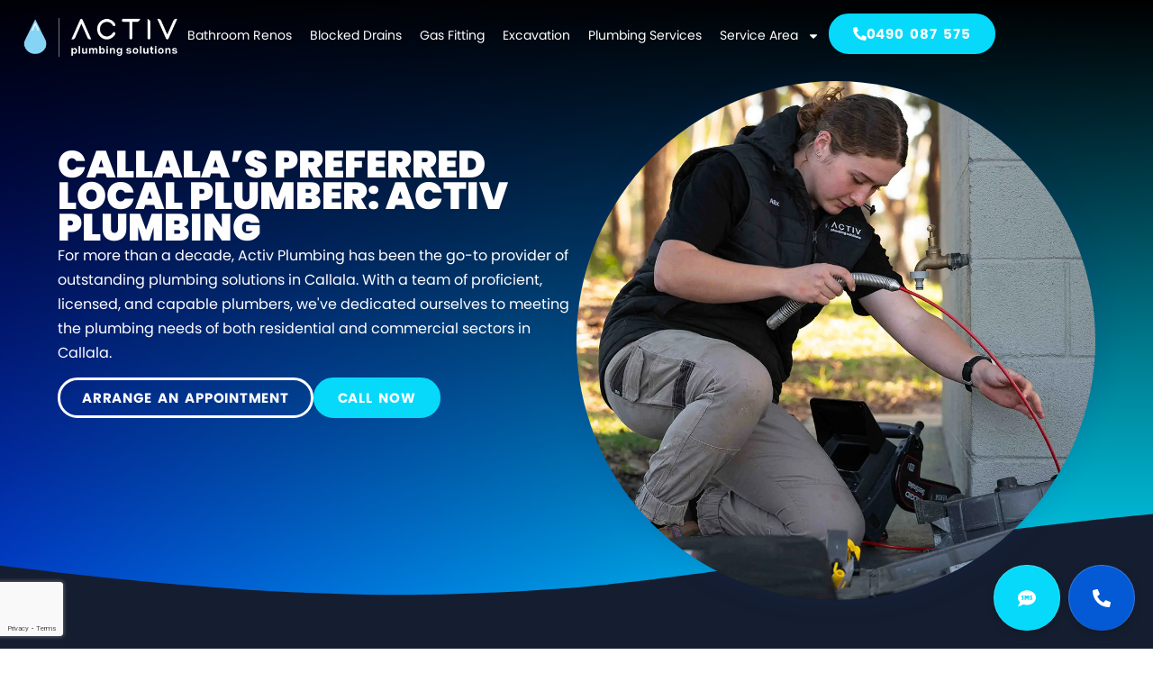

--- FILE ---
content_type: text/html; charset=UTF-8
request_url: https://activplumbingsolutions.com.au/service-area/callalas-preferred-local-plumber-activ-plumbing/
body_size: 55513
content:
<!doctype html>
<html lang="en-US" prefix="og: https://ogp.me/ns#">
<head>
	<meta charset="UTF-8">
	<meta name="viewport" content="width=device-width, initial-scale=1">
	<link rel="profile" href="https://gmpg.org/xfn/11">
	
<!-- Search Engine Optimization by Rank Math PRO - https://rankmath.com/ -->
<title>Callala&#039;s Preferred Local Plumber: Activ Plumbing - Activ Plumbing Solutions</title>
<link data-rocket-prefetch href="https://www.gstatic.com" rel="dns-prefetch">
<link data-rocket-prefetch href="https://www.googletagmanager.com" rel="dns-prefetch">
<link data-rocket-prefetch href="https://googleads.g.doubleclick.net" rel="dns-prefetch">
<link data-rocket-prefetch href="https://www.google.com" rel="dns-prefetch">
<link crossorigin data-rocket-preload as="font" href="https://activplumbingsolutions.com.au/wp-content/uploads/2023/07/poppins-regular-webfont.woff" rel="preload">
<link crossorigin data-rocket-preload as="font" href="https://activplumbingsolutions.com.au/wp-content/uploads/2023/07/poppins-bold-webfont.woff" rel="preload">
<link crossorigin data-rocket-preload as="font" href="https://activplumbingsolutions.com.au/wp-content/uploads/2023/07/poppins-black-webfont.woff" rel="preload">
<style id="wpr-usedcss">img:is([sizes=auto i],[sizes^="auto," i]){contain-intrinsic-size:3000px 1500px}img.emoji{display:inline!important;border:none!important;box-shadow:none!important;height:1em!important;width:1em!important;margin:0 .07em!important;vertical-align:-.1em!important;background:0 0!important;padding:0!important}:where(.wp-block-button__link){border-radius:9999px;box-shadow:none;padding:calc(.667em + 2px) calc(1.333em + 2px);text-decoration:none}:root :where(.wp-block-button .wp-block-button__link.is-style-outline),:root :where(.wp-block-button.is-style-outline>.wp-block-button__link){border:2px solid;padding:.667em 1.333em}:root :where(.wp-block-button .wp-block-button__link.is-style-outline:not(.has-text-color)),:root :where(.wp-block-button.is-style-outline>.wp-block-button__link:not(.has-text-color)){color:currentColor}:root :where(.wp-block-button .wp-block-button__link.is-style-outline:not(.has-background)),:root :where(.wp-block-button.is-style-outline>.wp-block-button__link:not(.has-background)){background-color:initial;background-image:none}:where(.wp-block-calendar table:not(.has-background) th){background:#ddd}:where(.wp-block-columns){margin-bottom:1.75em}:where(.wp-block-columns.has-background){padding:1.25em 2.375em}:where(.wp-block-post-comments input[type=submit]){border:none}:where(.wp-block-cover-image:not(.has-text-color)),:where(.wp-block-cover:not(.has-text-color)){color:#fff}:where(.wp-block-cover-image.is-light:not(.has-text-color)),:where(.wp-block-cover.is-light:not(.has-text-color)){color:#000}:root :where(.wp-block-cover h1:not(.has-text-color)),:root :where(.wp-block-cover h2:not(.has-text-color)),:root :where(.wp-block-cover h3:not(.has-text-color)),:root :where(.wp-block-cover h4:not(.has-text-color)),:root :where(.wp-block-cover h5:not(.has-text-color)),:root :where(.wp-block-cover h6:not(.has-text-color)),:root :where(.wp-block-cover p:not(.has-text-color)){color:inherit}:where(.wp-block-file){margin-bottom:1.5em}:where(.wp-block-file__button){border-radius:2em;display:inline-block;padding:.5em 1em}:where(.wp-block-file__button):is(a):active,:where(.wp-block-file__button):is(a):focus,:where(.wp-block-file__button):is(a):hover,:where(.wp-block-file__button):is(a):visited{box-shadow:none;color:#fff;opacity:.85;text-decoration:none}:where(.wp-block-group.wp-block-group-is-layout-constrained){position:relative}:root :where(.wp-block-image.is-style-rounded img,.wp-block-image .is-style-rounded img){border-radius:9999px}:where(.wp-block-latest-comments:not([style*=line-height] .wp-block-latest-comments__comment)){line-height:1.1}:where(.wp-block-latest-comments:not([style*=line-height] .wp-block-latest-comments__comment-excerpt p)){line-height:1.8}:root :where(.wp-block-latest-posts.is-grid){padding:0}:root :where(.wp-block-latest-posts.wp-block-latest-posts__list){padding-left:0}ul{box-sizing:border-box}:root :where(.wp-block-list.has-background){padding:1.25em 2.375em}:where(.wp-block-navigation.has-background .wp-block-navigation-item a:not(.wp-element-button)),:where(.wp-block-navigation.has-background .wp-block-navigation-submenu a:not(.wp-element-button)){padding:.5em 1em}:where(.wp-block-navigation .wp-block-navigation__submenu-container .wp-block-navigation-item a:not(.wp-element-button)),:where(.wp-block-navigation .wp-block-navigation__submenu-container .wp-block-navigation-submenu a:not(.wp-element-button)),:where(.wp-block-navigation .wp-block-navigation__submenu-container .wp-block-navigation-submenu button.wp-block-navigation-item__content),:where(.wp-block-navigation .wp-block-navigation__submenu-container .wp-block-pages-list__item button.wp-block-navigation-item__content){padding:.5em 1em}:root :where(p.has-background){padding:1.25em 2.375em}:where(p.has-text-color:not(.has-link-color)) a{color:inherit}:where(.wp-block-post-comments-form) input:not([type=submit]),:where(.wp-block-post-comments-form) textarea{border:1px solid #949494;font-family:inherit;font-size:1em}:where(.wp-block-post-comments-form) input:where(:not([type=submit]):not([type=checkbox])),:where(.wp-block-post-comments-form) textarea{padding:calc(.667em + 2px)}:where(.wp-block-post-excerpt){box-sizing:border-box;margin-bottom:var(--wp--style--block-gap);margin-top:var(--wp--style--block-gap)}:where(.wp-block-preformatted.has-background){padding:1.25em 2.375em}:where(.wp-block-search__button){border:1px solid #ccc;padding:6px 10px}:where(.wp-block-search__input){font-family:inherit;font-size:inherit;font-style:inherit;font-weight:inherit;letter-spacing:inherit;line-height:inherit;text-transform:inherit}:where(.wp-block-search__button-inside .wp-block-search__inside-wrapper){border:1px solid #949494;box-sizing:border-box;padding:4px}:where(.wp-block-search__button-inside .wp-block-search__inside-wrapper) .wp-block-search__input{border:none;border-radius:0;padding:0 4px}:where(.wp-block-search__button-inside .wp-block-search__inside-wrapper) .wp-block-search__input:focus{outline:0}:where(.wp-block-search__button-inside .wp-block-search__inside-wrapper) :where(.wp-block-search__button){padding:4px 8px}:root :where(.wp-block-separator.is-style-dots){height:auto;line-height:1;text-align:center}:root :where(.wp-block-separator.is-style-dots):before{color:currentColor;content:"···";font-family:serif;font-size:1.5em;letter-spacing:2em;padding-left:2em}:root :where(.wp-block-site-logo.is-style-rounded){border-radius:9999px}:where(.wp-block-social-links:not(.is-style-logos-only)) .wp-social-link{background-color:#f0f0f0;color:#444}:where(.wp-block-social-links:not(.is-style-logos-only)) .wp-social-link-amazon{background-color:#f90;color:#fff}:where(.wp-block-social-links:not(.is-style-logos-only)) .wp-social-link-bandcamp{background-color:#1ea0c3;color:#fff}:where(.wp-block-social-links:not(.is-style-logos-only)) .wp-social-link-behance{background-color:#0757fe;color:#fff}:where(.wp-block-social-links:not(.is-style-logos-only)) .wp-social-link-bluesky{background-color:#0a7aff;color:#fff}:where(.wp-block-social-links:not(.is-style-logos-only)) .wp-social-link-codepen{background-color:#1e1f26;color:#fff}:where(.wp-block-social-links:not(.is-style-logos-only)) .wp-social-link-deviantart{background-color:#02e49b;color:#fff}:where(.wp-block-social-links:not(.is-style-logos-only)) .wp-social-link-discord{background-color:#5865f2;color:#fff}:where(.wp-block-social-links:not(.is-style-logos-only)) .wp-social-link-dribbble{background-color:#e94c89;color:#fff}:where(.wp-block-social-links:not(.is-style-logos-only)) .wp-social-link-dropbox{background-color:#4280ff;color:#fff}:where(.wp-block-social-links:not(.is-style-logos-only)) .wp-social-link-etsy{background-color:#f45800;color:#fff}:where(.wp-block-social-links:not(.is-style-logos-only)) .wp-social-link-facebook{background-color:#0866ff;color:#fff}:where(.wp-block-social-links:not(.is-style-logos-only)) .wp-social-link-fivehundredpx{background-color:#000;color:#fff}:where(.wp-block-social-links:not(.is-style-logos-only)) .wp-social-link-flickr{background-color:#0461dd;color:#fff}:where(.wp-block-social-links:not(.is-style-logos-only)) .wp-social-link-foursquare{background-color:#e65678;color:#fff}:where(.wp-block-social-links:not(.is-style-logos-only)) .wp-social-link-github{background-color:#24292d;color:#fff}:where(.wp-block-social-links:not(.is-style-logos-only)) .wp-social-link-goodreads{background-color:#eceadd;color:#382110}:where(.wp-block-social-links:not(.is-style-logos-only)) .wp-social-link-google{background-color:#ea4434;color:#fff}:where(.wp-block-social-links:not(.is-style-logos-only)) .wp-social-link-gravatar{background-color:#1d4fc4;color:#fff}:where(.wp-block-social-links:not(.is-style-logos-only)) .wp-social-link-instagram{background-color:#f00075;color:#fff}:where(.wp-block-social-links:not(.is-style-logos-only)) .wp-social-link-lastfm{background-color:#e21b24;color:#fff}:where(.wp-block-social-links:not(.is-style-logos-only)) .wp-social-link-linkedin{background-color:#0d66c2;color:#fff}:where(.wp-block-social-links:not(.is-style-logos-only)) .wp-social-link-mastodon{background-color:#3288d4;color:#fff}:where(.wp-block-social-links:not(.is-style-logos-only)) .wp-social-link-medium{background-color:#000;color:#fff}:where(.wp-block-social-links:not(.is-style-logos-only)) .wp-social-link-meetup{background-color:#f6405f;color:#fff}:where(.wp-block-social-links:not(.is-style-logos-only)) .wp-social-link-patreon{background-color:#000;color:#fff}:where(.wp-block-social-links:not(.is-style-logos-only)) .wp-social-link-pinterest{background-color:#e60122;color:#fff}:where(.wp-block-social-links:not(.is-style-logos-only)) .wp-social-link-pocket{background-color:#ef4155;color:#fff}:where(.wp-block-social-links:not(.is-style-logos-only)) .wp-social-link-reddit{background-color:#ff4500;color:#fff}:where(.wp-block-social-links:not(.is-style-logos-only)) .wp-social-link-skype{background-color:#0478d7;color:#fff}:where(.wp-block-social-links:not(.is-style-logos-only)) .wp-social-link-snapchat{background-color:#fefc00;color:#fff;stroke:#000}:where(.wp-block-social-links:not(.is-style-logos-only)) .wp-social-link-soundcloud{background-color:#ff5600;color:#fff}:where(.wp-block-social-links:not(.is-style-logos-only)) .wp-social-link-spotify{background-color:#1bd760;color:#fff}:where(.wp-block-social-links:not(.is-style-logos-only)) .wp-social-link-telegram{background-color:#2aabee;color:#fff}:where(.wp-block-social-links:not(.is-style-logos-only)) .wp-social-link-threads{background-color:#000;color:#fff}:where(.wp-block-social-links:not(.is-style-logos-only)) .wp-social-link-tiktok{background-color:#000;color:#fff}:where(.wp-block-social-links:not(.is-style-logos-only)) .wp-social-link-tumblr{background-color:#011835;color:#fff}:where(.wp-block-social-links:not(.is-style-logos-only)) .wp-social-link-twitch{background-color:#6440a4;color:#fff}:where(.wp-block-social-links:not(.is-style-logos-only)) .wp-social-link-twitter{background-color:#1da1f2;color:#fff}:where(.wp-block-social-links:not(.is-style-logos-only)) .wp-social-link-vimeo{background-color:#1eb7ea;color:#fff}:where(.wp-block-social-links:not(.is-style-logos-only)) .wp-social-link-vk{background-color:#4680c2;color:#fff}:where(.wp-block-social-links:not(.is-style-logos-only)) .wp-social-link-wordpress{background-color:#3499cd;color:#fff}:where(.wp-block-social-links:not(.is-style-logos-only)) .wp-social-link-whatsapp{background-color:#25d366;color:#fff}:where(.wp-block-social-links:not(.is-style-logos-only)) .wp-social-link-x{background-color:#000;color:#fff}:where(.wp-block-social-links:not(.is-style-logos-only)) .wp-social-link-yelp{background-color:#d32422;color:#fff}:where(.wp-block-social-links:not(.is-style-logos-only)) .wp-social-link-youtube{background-color:red;color:#fff}:where(.wp-block-social-links.is-style-logos-only) .wp-social-link{background:0 0}:where(.wp-block-social-links.is-style-logos-only) .wp-social-link svg{height:1.25em;width:1.25em}:where(.wp-block-social-links.is-style-logos-only) .wp-social-link-amazon{color:#f90}:where(.wp-block-social-links.is-style-logos-only) .wp-social-link-bandcamp{color:#1ea0c3}:where(.wp-block-social-links.is-style-logos-only) .wp-social-link-behance{color:#0757fe}:where(.wp-block-social-links.is-style-logos-only) .wp-social-link-bluesky{color:#0a7aff}:where(.wp-block-social-links.is-style-logos-only) .wp-social-link-codepen{color:#1e1f26}:where(.wp-block-social-links.is-style-logos-only) .wp-social-link-deviantart{color:#02e49b}:where(.wp-block-social-links.is-style-logos-only) .wp-social-link-discord{color:#5865f2}:where(.wp-block-social-links.is-style-logos-only) .wp-social-link-dribbble{color:#e94c89}:where(.wp-block-social-links.is-style-logos-only) .wp-social-link-dropbox{color:#4280ff}:where(.wp-block-social-links.is-style-logos-only) .wp-social-link-etsy{color:#f45800}:where(.wp-block-social-links.is-style-logos-only) .wp-social-link-facebook{color:#0866ff}:where(.wp-block-social-links.is-style-logos-only) .wp-social-link-fivehundredpx{color:#000}:where(.wp-block-social-links.is-style-logos-only) .wp-social-link-flickr{color:#0461dd}:where(.wp-block-social-links.is-style-logos-only) .wp-social-link-foursquare{color:#e65678}:where(.wp-block-social-links.is-style-logos-only) .wp-social-link-github{color:#24292d}:where(.wp-block-social-links.is-style-logos-only) .wp-social-link-goodreads{color:#382110}:where(.wp-block-social-links.is-style-logos-only) .wp-social-link-google{color:#ea4434}:where(.wp-block-social-links.is-style-logos-only) .wp-social-link-gravatar{color:#1d4fc4}:where(.wp-block-social-links.is-style-logos-only) .wp-social-link-instagram{color:#f00075}:where(.wp-block-social-links.is-style-logos-only) .wp-social-link-lastfm{color:#e21b24}:where(.wp-block-social-links.is-style-logos-only) .wp-social-link-linkedin{color:#0d66c2}:where(.wp-block-social-links.is-style-logos-only) .wp-social-link-mastodon{color:#3288d4}:where(.wp-block-social-links.is-style-logos-only) .wp-social-link-medium{color:#000}:where(.wp-block-social-links.is-style-logos-only) .wp-social-link-meetup{color:#f6405f}:where(.wp-block-social-links.is-style-logos-only) .wp-social-link-patreon{color:#000}:where(.wp-block-social-links.is-style-logos-only) .wp-social-link-pinterest{color:#e60122}:where(.wp-block-social-links.is-style-logos-only) .wp-social-link-pocket{color:#ef4155}:where(.wp-block-social-links.is-style-logos-only) .wp-social-link-reddit{color:#ff4500}:where(.wp-block-social-links.is-style-logos-only) .wp-social-link-skype{color:#0478d7}:where(.wp-block-social-links.is-style-logos-only) .wp-social-link-snapchat{color:#fff;stroke:#000}:where(.wp-block-social-links.is-style-logos-only) .wp-social-link-soundcloud{color:#ff5600}:where(.wp-block-social-links.is-style-logos-only) .wp-social-link-spotify{color:#1bd760}:where(.wp-block-social-links.is-style-logos-only) .wp-social-link-telegram{color:#2aabee}:where(.wp-block-social-links.is-style-logos-only) .wp-social-link-threads{color:#000}:where(.wp-block-social-links.is-style-logos-only) .wp-social-link-tiktok{color:#000}:where(.wp-block-social-links.is-style-logos-only) .wp-social-link-tumblr{color:#011835}:where(.wp-block-social-links.is-style-logos-only) .wp-social-link-twitch{color:#6440a4}:where(.wp-block-social-links.is-style-logos-only) .wp-social-link-twitter{color:#1da1f2}:where(.wp-block-social-links.is-style-logos-only) .wp-social-link-vimeo{color:#1eb7ea}:where(.wp-block-social-links.is-style-logos-only) .wp-social-link-vk{color:#4680c2}:where(.wp-block-social-links.is-style-logos-only) .wp-social-link-whatsapp{color:#25d366}:where(.wp-block-social-links.is-style-logos-only) .wp-social-link-wordpress{color:#3499cd}:where(.wp-block-social-links.is-style-logos-only) .wp-social-link-x{color:#000}:where(.wp-block-social-links.is-style-logos-only) .wp-social-link-yelp{color:#d32422}:where(.wp-block-social-links.is-style-logos-only) .wp-social-link-youtube{color:red}:root :where(.wp-block-social-links .wp-social-link a){padding:.25em}:root :where(.wp-block-social-links.is-style-logos-only .wp-social-link a){padding:0}:root :where(.wp-block-social-links.is-style-pill-shape .wp-social-link a){padding-left:.6666666667em;padding-right:.6666666667em}:root :where(.wp-block-tag-cloud.is-style-outline){display:flex;flex-wrap:wrap;gap:1ch}:root :where(.wp-block-tag-cloud.is-style-outline a){border:1px solid;font-size:unset!important;margin-right:0;padding:1ch 2ch;text-decoration:none!important}:root :where(.wp-block-table-of-contents){box-sizing:border-box}:where(.wp-block-term-description){box-sizing:border-box;margin-bottom:var(--wp--style--block-gap);margin-top:var(--wp--style--block-gap)}:where(pre.wp-block-verse){font-family:inherit}:root{--wp--preset--font-size--normal:16px;--wp--preset--font-size--huge:42px}.screen-reader-text{border:0;clip-path:inset(50%);height:1px;margin:-1px;overflow:hidden;padding:0;position:absolute;width:1px;word-wrap:normal!important}.screen-reader-text:focus{background-color:#ddd;clip-path:none;color:#444;display:block;font-size:1em;height:auto;left:5px;line-height:normal;padding:15px 23px 14px;text-decoration:none;top:5px;width:auto;z-index:100000}html :where(.has-border-color){border-style:solid}html :where([style*=border-top-color]){border-top-style:solid}html :where([style*=border-right-color]){border-right-style:solid}html :where([style*=border-bottom-color]){border-bottom-style:solid}html :where([style*=border-left-color]){border-left-style:solid}html :where([style*=border-width]){border-style:solid}html :where([style*=border-top-width]){border-top-style:solid}html :where([style*=border-right-width]){border-right-style:solid}html :where([style*=border-bottom-width]){border-bottom-style:solid}html :where([style*=border-left-width]){border-left-style:solid}html :where(img[class*=wp-image-]){height:auto;max-width:100%}:where(figure){margin:0 0 1em}html :where(.is-position-sticky){--wp-admin--admin-bar--position-offset:var(--wp-admin--admin-bar--height,0px)}@media screen and (max-width:600px){html :where(.is-position-sticky){--wp-admin--admin-bar--position-offset:0px}}.jet-listing .slick-slider,.jet-listing-dynamic-field__content .slick-slider{position:relative;display:block!important;box-sizing:border-box;-webkit-user-select:none;-moz-user-select:none;-ms-user-select:none;user-select:none;-webkit-touch-callout:none;-khtml-user-select:none;touch-action:pan-y;-webkit-tap-highlight-color:transparent}.jet-listing .slick-list,.jet-listing-dynamic-field__content .slick-list{position:relative;display:block;overflow:hidden;margin:0;padding:0}.jet-listing .slick-list:focus,.jet-listing-dynamic-field__content .slick-list:focus{outline:0}.jet-listing .slick-list.dragging,.jet-listing-dynamic-field__content .slick-list.dragging{cursor:pointer;cursor:hand}.jet-listing .slick-slider .slick-list,.jet-listing .slick-slider .slick-track,.jet-listing-dynamic-field__content .slick-slider .slick-list,.jet-listing-dynamic-field__content .slick-slider .slick-track{transform:translate3d(0,0,0)}.jet-listing .slick-track,.jet-listing-dynamic-field__content .slick-track{position:relative;top:0;left:0;display:block;margin-left:auto;margin-right:auto}.jet-listing .slick-track:after,.jet-listing .slick-track:before,.jet-listing-dynamic-field__content .slick-track:after,.jet-listing-dynamic-field__content .slick-track:before{display:table;content:""}.jet-listing .slick-track:after,.jet-listing-dynamic-field__content .slick-track:after{clear:both}.jet-listing .slick-loading .slick-track,.jet-listing-dynamic-field__content .slick-loading .slick-track{visibility:hidden}.jet-listing .slick-slide,.jet-listing-dynamic-field__content .slick-slide{display:none;float:left;height:100%;min-height:1px}.jet-listing [dir=rtl] .slick-slide,.jet-listing-dynamic-field__content [dir=rtl] .slick-slide{float:right}.jet-listing .slick-slide .elementor-cta__image>img,.jet-listing-dynamic-field__content .slick-slide .elementor-cta__image>img{display:inline}.jet-listing .slick-slide.slick-loading img,.jet-listing-dynamic-field__content .slick-slide.slick-loading img{display:none}.jet-listing .slick-slide.dragging img,.jet-listing-dynamic-field__content .slick-slide.dragging img{pointer-events:none}.jet-listing .slick-initialized .slick-slide,.jet-listing-dynamic-field__content .slick-initialized .slick-slide{display:block}.jet-listing .slick-loading .slick-slide,.jet-listing-dynamic-field__content .slick-loading .slick-slide{visibility:hidden}.jet-listing .slick-vertical .slick-slide,.jet-listing-dynamic-field__content .slick-vertical .slick-slide{display:block;height:auto;border:1px solid transparent}.jet-listing .slick-arrow.slick-hidden,.jet-listing-dynamic-field__content .slick-arrow.slick-hidden{display:none}.jet-engine-gallery-grid__item{padding:10px;max-width:calc(100% / var(--columns));flex:0 0 calc(100% / var(--columns));box-sizing:border-box}.jet-engine-gallery-grid__item img{-o-object-fit:cover;object-fit:cover;width:100%;height:100%;display:block}.jet-engine-gallery-slider{max-width:100%;position:relative}.jet-engine-gallery-slider:not(.slick-initialized) .jet-engine-gallery-slider__item{display:none}.jet-engine-gallery-slider:not(.slick-initialized) .jet-engine-gallery-slider__item:first-child{display:block}.brxe-jet-engine-listing-dynamic-field .jet-engine-gallery-slider .slick-list{margin-right:calc(var(--column-gap)/ -2);margin-left:calc(var(--column-gap)/ -2)}.brxe-jet-engine-listing-dynamic-field .jet-engine-gallery-slider .slick-slide{padding-right:calc(var(--column-gap)/ 2);padding-left:calc(var(--column-gap)/ 2)}.jet-listing-dynamic-link{display:flex;flex-direction:column}.jet-listing-dynamic-link__icon.is-svg-icon{display:inline-flex}.jet-listing-dynamic-link__icon.is-svg-icon svg{width:1em;height:1em}.jet-listing-dynamic-link__link{display:inline-flex;justify-content:center;align-items:center;align-self:flex-start}.jet-listing-dynamic-link__icon{order:1}.jet-listing-dynamic-link__label{order:2}.jet-listing-dynamic-link .button.jet-woo-add-to-cart{display:inline-flex}.jet-remove-from-store.is-hidden{display:none!important}.jet-listing-grid__items{display:flex;flex-wrap:wrap;margin:0 -10px;width:calc(100% + 20px)}.jet-listing-grid__items.inline-desk-css:not(.jet-listing-grid__scroll-slider-wrap-desktop).slick-slider .slick-slide{width:var(--jet-column-min-width)}.jet-listing-grid__items.grid-col-desk-2{--columns:2}.jet-listing-grid__items.grid-col-desk-5{--columns:5}@media (max-width:1024px){.jet-listing-grid__items.slick-slider .slick-slide{width:var(--jet-column-tablet-min-width)}.jet-listing-grid__items.grid-col-tablet-1{--columns:1}.jet-listing-grid__items.grid-col-tablet-2{--columns:2}}.jet-listing-grid__masonry{align-items:flex-start}.jet-listing-grid__item{padding:10px;box-sizing:border-box}.jet-listing-grid__items>.jet-listing-grid__item{max-width:calc(100% / var(--columns));flex:0 0 calc(100% / var(--columns))}.jet-listing-grid__slider{position:relative}.jet-listing-grid__slider[dir=rtl] .slick-slide{float:right}.jet-listing-grid__slider-icon.slick-arrow{position:absolute;top:50%;width:50px;height:50px;line-height:50px;font-size:30px;color:#fff;background-color:#111;left:0;margin-top:-25px;cursor:pointer;text-align:center;z-index:90;display:flex;align-items:center;justify-content:center}.jet-listing-grid__slider-icon.slick-arrow.next-arrow{left:auto;right:0;transform:scaleX(-1)}.jet-listing-grid__slider-icon.slick-arrow svg{height:30px;width:auto}.jet-listing-grid__slider-icon.slick-arrow svg path{fill:currentColor}.jet-listing-grid__slider>.jet-listing-grid__items:not(.slick-initialized)>.jet-listing-grid__item{display:none}.jet-listing-grid__slider>.jet-listing-grid__items:not(.slick-initialized)>.jet-listing-grid__item:first-of-type{display:block}body.wp-admin.block-editor-page .jet-listing-grid__slider>.jet-listing-grid__items:not(.slick-initialized)>.jet-listing-grid__item{display:block}.jet-listing-grid__slider .jet-slick-dots{display:flex;align-items:center;justify-content:center;width:100%;margin:10px 0;padding:0}.jet-listing-grid__slider .jet-slick-dots li{width:12px;height:12px;border-radius:100%;text-indent:-50px;overflow:hidden;cursor:pointer;background:#eee;margin:3px}.jet-listing-grid__slider .jet-slick-dots li.slick-active,.jet-listing-grid__slider .jet-slick-dots li:hover{background:#111}.jet-listing-grid__slider[dir=rtl] .jet-slick-dots li{text-indent:50px}.jet-listing-grid__loader{--spinner-color:rgba(100, 100, 100, .8);--spinner-size:36px;display:flex;justify-content:center;align-items:center;gap:15px;visibility:hidden}.jet-listing-grid-loading .jet-listing-grid__loader{visibility:visible}.jet-engine-listing-overlay-wrap{position:relative;cursor:pointer}.jet-engine-listing-overlay-link{position:absolute;left:0;right:0;top:0;bottom:0;z-index:-1;font-size:0!important}.jet-listing-grid__items.jet-equal-columns__wrapper .slick-track{display:flex;align-items:stretch}.jet-listing-grid__items.jet-equal-columns__wrapper .slick-slide{float:none;height:auto;display:flex;flex-direction:column}.jet-listing-grid__items.jet-equal-columns__wrapper .slick-slide img{-o-object-fit:cover;object-fit:cover;flex-grow:1}.jet-listing-grid__items.jet-equal-columns__wrapper .slick-slide .jet-equal-columns,.jet-listing-grid__items.jet-equal-columns__wrapper .slick-slide>*{height:100%}.jet-listing-not-found{text-align:center;display:block;margin:0;width:100%}.brxe-jet-engine-listing-grid .jet-listing-grid__items{width:auto;margin:0;--column-gap:20px;--row-gap:20px;gap:var(--row-gap) var(--column-gap);--item-width:calc( ( 100% - ( var(--columns) - 1 ) * var(--column-gap) ) / var(--columns) )}.brxe-jet-engine-listing-grid .jet-listing-grid__items.slick-slider .slick-list{margin-right:calc(var(--column-gap)/ -2);margin-left:calc(var(--column-gap)/ -2)}.brxe-jet-engine-listing-grid .jet-listing-grid__items>.jet-listing-grid__item{max-width:var(--item-width);flex:0 0 var(--item-width)}.brxe-jet-engine-listing-grid .jet-listing-grid__item{padding:0}.brxe-jet-engine-listing-grid .jet-listing-grid__item.slick-slide{padding:calc(var(--row-gap)/ 2) calc(var(--column-gap)/ 2)}.brxe-jet-engine-listing-grid .jet-slick-dots{gap:8px}.brxe-jet-engine-listing-grid .jet-slick-dots li{margin:0}.brxe-jet-engine-listing-grid .jet-listing-grid__slider-icon svg{width:1em;height:1em}div.brxe-jet-engine-listing-grid{width:100%}div.brxe-jet-engine-listing-grid>div.jet-listing-grid{width:100%}.jet-calendar-loading{opacity:.5!important;pointer-events:none!important;-webkit-user-select:none;-moz-user-select:none;-ms-user-select:none;user-select:none}.jet-calendar-loading .jet-calendar-caption__date-select{pointer-events:none}.jet-calendar-caption__dates{display:flex;flex-direction:row;-moz-column-gap:.5em;column-gap:.5em}.jet-calendar-caption__date-select{position:absolute;margin:0;padding:0;left:0;top:0;text-transform:inherit;opacity:0;-webkit-appearance:none;-moz-appearance:none;appearance:none;height:100%}.jet-calendar-caption__date-select:focus-visible{outline:0}.jet-calendar-nav__link{cursor:pointer;width:40px;height:40px;display:flex;align-items:center;justify-content:center}.jet-calendar-nav__link svg{height:1em;fill:currentColor}.rtl .jet-calendar-nav__link.nav-link-prev svg{transform:scaleX(-1)}body:not(.rtl) .jet-calendar-nav__link.nav-link-next svg{transform:scaleX(-1)}.jet-calendar-week__day{width:14.2857%;vertical-align:top}.jet-calendar-week__day-mobile-overlay{cursor:pointer;position:absolute;z-index:20;left:0;right:0;top:0;bottom:0}.jet-calendar-week__day-content{padding:10px;min-height:100px}@media (max-width:1025px){.jet-calendar-week__day-content{display:none}}.brxe-jet-listing-calendar .jet-calendar-week__day{padding:0}.brxe-jet-listing-calendar .jet-calendar-nav__link svg{width:1em;height:1em}.jet-data-store-link{display:inline-flex;justify-content:center;align-items:center;gap:4px}.jet-data-store-link__label{order:2}.jet-data-store-link.is-hidden{display:none!important}.jet-data-store-link__icon{order:1}.jet-data-store-link__icon.is-svg-icon{display:inline-flex}.jet-data-store-link__icon.is-svg-icon svg{width:1em;height:1em}a:has(>.jet-engine-lightbox-icon):before{display:none}:root{--wp--preset--aspect-ratio--square:1;--wp--preset--aspect-ratio--4-3:4/3;--wp--preset--aspect-ratio--3-4:3/4;--wp--preset--aspect-ratio--3-2:3/2;--wp--preset--aspect-ratio--2-3:2/3;--wp--preset--aspect-ratio--16-9:16/9;--wp--preset--aspect-ratio--9-16:9/16;--wp--preset--color--black:#000000;--wp--preset--color--cyan-bluish-gray:#abb8c3;--wp--preset--color--white:#ffffff;--wp--preset--color--pale-pink:#f78da7;--wp--preset--color--vivid-red:#cf2e2e;--wp--preset--color--luminous-vivid-orange:#ff6900;--wp--preset--color--luminous-vivid-amber:#fcb900;--wp--preset--color--light-green-cyan:#7bdcb5;--wp--preset--color--vivid-green-cyan:#00d084;--wp--preset--color--pale-cyan-blue:#8ed1fc;--wp--preset--color--vivid-cyan-blue:#0693e3;--wp--preset--color--vivid-purple:#9b51e0;--wp--preset--gradient--vivid-cyan-blue-to-vivid-purple:linear-gradient(135deg,rgba(6, 147, 227, 1) 0%,rgb(155, 81, 224) 100%);--wp--preset--gradient--light-green-cyan-to-vivid-green-cyan:linear-gradient(135deg,rgb(122, 220, 180) 0%,rgb(0, 208, 130) 100%);--wp--preset--gradient--luminous-vivid-amber-to-luminous-vivid-orange:linear-gradient(135deg,rgba(252, 185, 0, 1) 0%,rgba(255, 105, 0, 1) 100%);--wp--preset--gradient--luminous-vivid-orange-to-vivid-red:linear-gradient(135deg,rgba(255, 105, 0, 1) 0%,rgb(207, 46, 46) 100%);--wp--preset--gradient--very-light-gray-to-cyan-bluish-gray:linear-gradient(135deg,rgb(238, 238, 238) 0%,rgb(169, 184, 195) 100%);--wp--preset--gradient--cool-to-warm-spectrum:linear-gradient(135deg,rgb(74, 234, 220) 0%,rgb(151, 120, 209) 20%,rgb(207, 42, 186) 40%,rgb(238, 44, 130) 60%,rgb(251, 105, 98) 80%,rgb(254, 248, 76) 100%);--wp--preset--gradient--blush-light-purple:linear-gradient(135deg,rgb(255, 206, 236) 0%,rgb(152, 150, 240) 100%);--wp--preset--gradient--blush-bordeaux:linear-gradient(135deg,rgb(254, 205, 165) 0%,rgb(254, 45, 45) 50%,rgb(107, 0, 62) 100%);--wp--preset--gradient--luminous-dusk:linear-gradient(135deg,rgb(255, 203, 112) 0%,rgb(199, 81, 192) 50%,rgb(65, 88, 208) 100%);--wp--preset--gradient--pale-ocean:linear-gradient(135deg,rgb(255, 245, 203) 0%,rgb(182, 227, 212) 50%,rgb(51, 167, 181) 100%);--wp--preset--gradient--electric-grass:linear-gradient(135deg,rgb(202, 248, 128) 0%,rgb(113, 206, 126) 100%);--wp--preset--gradient--midnight:linear-gradient(135deg,rgb(2, 3, 129) 0%,rgb(40, 116, 252) 100%);--wp--preset--font-size--small:13px;--wp--preset--font-size--medium:20px;--wp--preset--font-size--large:36px;--wp--preset--font-size--x-large:42px;--wp--preset--spacing--20:0.44rem;--wp--preset--spacing--30:0.67rem;--wp--preset--spacing--40:1rem;--wp--preset--spacing--50:1.5rem;--wp--preset--spacing--60:2.25rem;--wp--preset--spacing--70:3.38rem;--wp--preset--spacing--80:5.06rem;--wp--preset--shadow--natural:6px 6px 9px rgba(0, 0, 0, .2);--wp--preset--shadow--deep:12px 12px 50px rgba(0, 0, 0, .4);--wp--preset--shadow--sharp:6px 6px 0px rgba(0, 0, 0, .2);--wp--preset--shadow--outlined:6px 6px 0px -3px rgba(255, 255, 255, 1),6px 6px rgba(0, 0, 0, 1);--wp--preset--shadow--crisp:6px 6px 0px rgba(0, 0, 0, 1)}:root{--wp--style--global--content-size:800px;--wp--style--global--wide-size:1200px}:where(body){margin:0}:where(.wp-site-blocks)>*{margin-block-start:24px;margin-block-end:0}:where(.wp-site-blocks)>:first-child{margin-block-start:0}:where(.wp-site-blocks)>:last-child{margin-block-end:0}:root{--wp--style--block-gap:24px}:root :where(.is-layout-flow)>:first-child{margin-block-start:0}:root :where(.is-layout-flow)>:last-child{margin-block-end:0}:root :where(.is-layout-flow)>*{margin-block-start:24px;margin-block-end:0}:root :where(.is-layout-constrained)>:first-child{margin-block-start:0}:root :where(.is-layout-constrained)>:last-child{margin-block-end:0}:root :where(.is-layout-constrained)>*{margin-block-start:24px;margin-block-end:0}:root :where(.is-layout-flex){gap:24px}:root :where(.is-layout-grid){gap:24px}body{padding-top:0;padding-right:0;padding-bottom:0;padding-left:0}a:where(:not(.wp-element-button)){text-decoration:underline}:root :where(.wp-element-button,.wp-block-button__link){background-color:#32373c;border-width:0;color:#fff;font-family:inherit;font-size:inherit;line-height:inherit;padding:calc(.667em + 2px) calc(1.333em + 2px);text-decoration:none}:root :where(.wp-block-pullquote){font-size:1.5em;line-height:1.6}html{line-height:1.15;-webkit-text-size-adjust:100%}*,:after,:before{box-sizing:border-box}body{background-color:#fff;color:#333;font-family:-apple-system,BlinkMacSystemFont,'Segoe UI',Roboto,'Helvetica Neue',Arial,'Noto Sans',sans-serif,'Apple Color Emoji','Segoe UI Emoji','Segoe UI Symbol','Noto Color Emoji';font-size:1rem;font-weight:400;line-height:1.5;margin:0;-webkit-font-smoothing:antialiased;-moz-osx-font-smoothing:grayscale}h1,h2,h3{color:inherit;font-family:inherit;font-weight:500;line-height:1.2;margin-block-end:1rem;margin-block-start:.5rem}h1{font-size:2.5rem}h2{font-size:2rem}h3{font-size:1.75rem}p{margin-block-end:.9rem;margin-block-start:0}a{background-color:transparent;color:#c36;text-decoration:none}a:active,a:hover{color:#336}a:not([href]):not([tabindex]),a:not([href]):not([tabindex]):focus,a:not([href]):not([tabindex]):hover{color:inherit;text-decoration:none}a:not([href]):not([tabindex]):focus{outline:0}strong{font-weight:bolder}code{font-family:monospace,monospace;font-size:1em}sub{font-size:75%;line-height:0;position:relative;vertical-align:baseline}sub{bottom:-.25em}img{border-style:none;height:auto;max-width:100%}[hidden],template{display:none}@media print{*,:after,:before{background:0 0!important;box-shadow:none!important;color:#000!important;text-shadow:none!important}a,a:visited{text-decoration:underline}a[href]:after{content:" (" attr(href) ")"}a[href^="#"]:after,a[href^="javascript:"]:after{content:""}img,tr{-moz-column-break-inside:avoid;break-inside:avoid}h2,h3,p{orphans:3;widows:3}h2,h3{-moz-column-break-after:avoid;break-after:avoid}}label{display:inline-block;line-height:1;vertical-align:middle}button,input,optgroup,select,textarea{font-family:inherit;font-size:1rem;line-height:1.5;margin:0}input[type=email],input[type=number],input[type=password],input[type=search],input[type=text],input[type=url],select,textarea{border:1px solid #666;border-radius:3px;padding:.5rem 1rem;transition:all .3s;width:100%}input[type=email]:focus,input[type=number]:focus,input[type=password]:focus,input[type=search]:focus,input[type=text]:focus,input[type=url]:focus,select:focus,textarea:focus{border-color:#333}button,input{overflow:visible}button,select{text-transform:none}[type=button],[type=reset],[type=submit],button{-webkit-appearance:button;width:auto}[type=button],[type=submit],button{background-color:transparent;border:1px solid #c36;border-radius:3px;color:#c36;display:inline-block;font-size:1rem;font-weight:400;padding:.5rem 1rem;text-align:center;transition:all .3s;-webkit-user-select:none;-moz-user-select:none;user-select:none;white-space:nowrap}[type=button]:focus:not(:focus-visible),[type=submit]:focus:not(:focus-visible),button:focus:not(:focus-visible){outline:0}[type=button]:focus,[type=button]:hover,[type=submit]:focus,[type=submit]:hover,button:focus,button:hover{background-color:#c36;color:#fff;text-decoration:none}[type=button]:not(:disabled),[type=submit]:not(:disabled),button:not(:disabled){cursor:pointer}fieldset{padding:.35em .75em .625em}legend{box-sizing:border-box;color:inherit;display:table;max-width:100%;padding:0;white-space:normal}progress{vertical-align:baseline}textarea{overflow:auto;resize:vertical}[type=checkbox],[type=radio]{box-sizing:border-box;padding:0}[type=number]::-webkit-inner-spin-button,[type=number]::-webkit-outer-spin-button{height:auto}[type=search]{-webkit-appearance:textfield;outline-offset:-2px}[type=search]::-webkit-search-decoration{-webkit-appearance:none}::-webkit-file-upload-button{-webkit-appearance:button;font:inherit}select{display:block}table{background-color:transparent;border-collapse:collapse;border-spacing:0;font-size:.9em;margin-block-end:15px;width:100%}table tbody+tbody{border-block-start:2px solid hsla(0,0%,50%,.502)}dl,dt,li,ul{background:0 0;border:0;font-size:100%;margin-block-end:0;margin-block-start:0;outline:0;vertical-align:baseline}.sticky{display:block;position:relative}.hide{display:none!important}.screen-reader-text{clip:rect(1px,1px,1px,1px);height:1px;overflow:hidden;position:absolute!important;width:1px;word-wrap:normal!important}.screen-reader-text:focus{background-color:#eee;clip:auto!important;clip-path:none;color:#333;display:block;font-size:1rem;height:auto;left:5px;line-height:normal;padding:12px 24px;text-decoration:none;top:5px;width:auto;z-index:100000}:root{--direction-multiplier:1}body.rtl,html[dir=rtl]{--direction-multiplier:-1}.elementor-screen-only,.screen-reader-text,.screen-reader-text span{height:1px;margin:-1px;overflow:hidden;padding:0;position:absolute;top:-10000em;width:1px;clip:rect(0,0,0,0);border:0}.elementor *,.elementor :after,.elementor :before{box-sizing:border-box}.elementor a{box-shadow:none;text-decoration:none}.elementor img{border:none;border-radius:0;box-shadow:none;height:auto;max-width:100%}.elementor iframe,.elementor object,.elementor video{border:none;line-height:1;margin:0;max-width:100%;width:100%}.e-con-inner>.elementor-element.elementor-fixed,.e-con>.elementor-element.elementor-fixed,.elementor-widget-wrap>.elementor-element.elementor-fixed{position:fixed}.elementor-widget-wrap .elementor-element.elementor-widget__width-auto,.elementor-widget-wrap .elementor-element.elementor-widget__width-initial{max-width:100%}.elementor-element{--flex-direction:initial;--flex-wrap:initial;--justify-content:initial;--align-items:initial;--align-content:initial;--gap:initial;--flex-basis:initial;--flex-grow:initial;--flex-shrink:initial;--order:initial;--align-self:initial;align-self:var(--align-self);flex-basis:var(--flex-basis);flex-grow:var(--flex-grow);flex-shrink:var(--flex-shrink);order:var(--order)}.elementor-element.elementor-fixed{z-index:1}.elementor-element:where(.e-con-full,.elementor-widget){align-content:var(--align-content);align-items:var(--align-items);flex-direction:var(--flex-direction);flex-wrap:var(--flex-wrap);gap:var(--row-gap) var(--column-gap);justify-content:var(--justify-content)}.elementor-invisible{visibility:hidden}.elementor-align-left{text-align:left}.elementor-align-left .elementor-button{width:auto}@media (max-width:767px){.jet-listing-grid__items.inline-mobile-css:not(.jet-listing-grid__scroll-slider-wrap-mobile).slick-slider .slick-slide{width:var(--jet-column-mobile-min-width)}.jet-listing-grid__items.grid-col-mobile-1{--columns:1}.elementor-mobile-align-center{text-align:center}.elementor-mobile-align-center .elementor-button{width:auto}.elementor-column{width:100%}}:root{--page-title-display:block}.elementor-widget-wrap{align-content:flex-start;flex-wrap:wrap;position:relative;width:100%}.elementor:not(.elementor-bc-flex-widget) .elementor-widget-wrap{display:flex}.elementor-widget-wrap>.elementor-element{width:100%}.elementor-widget-wrap.e-swiper-container{width:calc(100% - (var(--e-column-margin-left,0px) + var(--e-column-margin-right,0px)))}.elementor-widget{position:relative}.elementor-widget:not(:last-child){margin-bottom:var(--kit-widget-spacing,20px)}.elementor-widget:not(:last-child).elementor-widget__width-auto,.elementor-widget:not(:last-child).elementor-widget__width-initial{margin-bottom:0}.elementor-column{display:flex;min-height:1px;position:relative}@media (min-width:768px){.elementor-column.elementor-col-50{width:50%}.elementor-column.elementor-col-100{width:100%}}.elementor-grid{display:grid;grid-column-gap:var(--grid-column-gap);grid-row-gap:var(--grid-row-gap)}.elementor-grid .elementor-grid-item{min-width:0}.elementor-grid-0 .elementor-grid{display:inline-block;margin-bottom:calc(-1 * var(--grid-row-gap));width:100%;word-spacing:var(--grid-column-gap)}.elementor-grid-0 .elementor-grid .elementor-grid-item{display:inline-block;margin-bottom:var(--grid-row-gap);word-break:break-word}@media (min-width:1367px){#elementor-device-mode:after{content:"desktop"}}@media (min-width:2400px){#elementor-device-mode:after{content:"widescreen"}}@media (max-width:1366px){#elementor-device-mode:after{content:"laptop"}}@media (max-width:-1){#elementor-device-mode:after{content:"tablet_extra"}}@media (max-width:1024px){#elementor-device-mode:after{content:"tablet"}}@media (max-width:-1){#elementor-device-mode:after{content:"mobile_extra"}}@media (prefers-reduced-motion:no-preference){html{scroll-behavior:smooth}}.e-con{--border-radius:0;--border-top-width:0px;--border-right-width:0px;--border-bottom-width:0px;--border-left-width:0px;--border-style:initial;--border-color:initial;--container-widget-width:100%;--container-widget-height:initial;--container-widget-flex-grow:0;--container-widget-align-self:initial;--content-width:min(100%,var(--container-max-width,1140px));--width:100%;--min-height:initial;--height:auto;--text-align:initial;--margin-top:0px;--margin-right:0px;--margin-bottom:0px;--margin-left:0px;--padding-top:var(--container-default-padding-top,10px);--padding-right:var(--container-default-padding-right,10px);--padding-bottom:var(--container-default-padding-bottom,10px);--padding-left:var(--container-default-padding-left,10px);--position:relative;--z-index:revert;--overflow:visible;--gap:var(--widgets-spacing,20px);--row-gap:var(--widgets-spacing-row,20px);--column-gap:var(--widgets-spacing-column,20px);--overlay-mix-blend-mode:initial;--overlay-opacity:1;--overlay-transition:0.3s;--e-con-grid-template-columns:repeat(3,1fr);--e-con-grid-template-rows:repeat(2,1fr);border-radius:var(--border-radius);height:var(--height);min-height:var(--min-height);min-width:0;overflow:var(--overflow);position:var(--position);width:var(--width);z-index:var(--z-index);--flex-wrap-mobile:wrap;margin-block-end:var(--margin-block-end);margin-block-start:var(--margin-block-start);margin-inline-end:var(--margin-inline-end);margin-inline-start:var(--margin-inline-start);padding-inline-end:var(--padding-inline-end);padding-inline-start:var(--padding-inline-start)}.e-con:where(:not(.e-div-block-base)){transition:background var(--background-transition,.3s),border var(--border-transition,.3s),box-shadow var(--border-transition,.3s),transform var(--e-con-transform-transition-duration,.4s)}.e-con{--margin-block-start:var(--margin-top);--margin-block-end:var(--margin-bottom);--margin-inline-start:var(--margin-left);--margin-inline-end:var(--margin-right);--padding-inline-start:var(--padding-left);--padding-inline-end:var(--padding-right);--padding-block-start:var(--padding-top);--padding-block-end:var(--padding-bottom);--border-block-start-width:var(--border-top-width);--border-block-end-width:var(--border-bottom-width);--border-inline-start-width:var(--border-left-width);--border-inline-end-width:var(--border-right-width)}body.rtl .e-con{--padding-inline-start:var(--padding-right);--padding-inline-end:var(--padding-left);--margin-inline-start:var(--margin-right);--margin-inline-end:var(--margin-left);--border-inline-start-width:var(--border-right-width);--border-inline-end-width:var(--border-left-width)}.e-con.e-flex{--flex-direction:column;--flex-basis:auto;--flex-grow:0;--flex-shrink:1;flex:var(--flex-grow) var(--flex-shrink) var(--flex-basis)}.e-con-full,.e-con>.e-con-inner{padding-block-end:var(--padding-block-end);padding-block-start:var(--padding-block-start);text-align:var(--text-align)}.e-con-full.e-flex,.e-con.e-flex>.e-con-inner{flex-direction:var(--flex-direction)}.e-con,.e-con>.e-con-inner{display:var(--display)}.e-con-boxed.e-flex{align-content:normal;align-items:normal;flex-direction:column;flex-wrap:nowrap;justify-content:normal}.e-con-boxed{gap:initial;text-align:initial}.e-con.e-flex>.e-con-inner{align-content:var(--align-content);align-items:var(--align-items);align-self:auto;flex-basis:auto;flex-grow:1;flex-shrink:1;flex-wrap:var(--flex-wrap);justify-content:var(--justify-content)}.e-con>.e-con-inner{gap:var(--row-gap) var(--column-gap);height:100%;margin:0 auto;max-width:var(--content-width);padding-inline-end:0;padding-inline-start:0;width:100%}:is(.elementor-section-wrap,[data-elementor-id])>.e-con{--margin-left:auto;--margin-right:auto;max-width:min(100%,var(--width))}.e-con .elementor-widget.elementor-widget{margin-block-end:0}.e-con:before,.e-con>.elementor-motion-effects-container>.elementor-motion-effects-layer:before{border-block-end-width:var(--border-block-end-width);border-block-start-width:var(--border-block-start-width);border-color:var(--border-color);border-inline-end-width:var(--border-inline-end-width);border-inline-start-width:var(--border-inline-start-width);border-radius:var(--border-radius);border-style:var(--border-style);content:var(--background-overlay);display:block;height:max(100% + var(--border-top-width) + var(--border-bottom-width),100%);left:calc(0px - var(--border-left-width));mix-blend-mode:var(--overlay-mix-blend-mode);opacity:var(--overlay-opacity);position:absolute;top:calc(0px - var(--border-top-width));transition:var(--overlay-transition,.3s);width:max(100% + var(--border-left-width) + var(--border-right-width),100%)}.e-con:before{transition:background var(--overlay-transition,.3s),border-radius var(--border-transition,.3s),opacity var(--overlay-transition,.3s)}.e-con .elementor-widget{min-width:0}.e-con .elementor-widget.e-widget-swiper{width:100%}.e-con>.e-con-inner>.elementor-widget>.elementor-widget-container,.e-con>.elementor-widget>.elementor-widget-container{height:100%}.e-con.e-con>.e-con-inner>.elementor-widget,.elementor.elementor .e-con>.elementor-widget{max-width:100%}.e-con .elementor-widget:not(:last-child){--kit-widget-spacing:0px}@media (max-width:767px){#elementor-device-mode:after{content:"mobile"}.e-con.e-flex{--width:100%;--flex-wrap:var(--flex-wrap-mobile)}}.elementor-form-fields-wrapper{display:flex;flex-wrap:wrap}.elementor-field-group{align-items:center;flex-wrap:wrap}.elementor-field-group.elementor-field-type-submit{align-items:flex-end}.elementor-field-group .elementor-field-textual{background-color:transparent;border:1px solid #69727d;color:#1f2124;flex-grow:1;max-width:100%;vertical-align:middle;width:100%}.elementor-field-group .elementor-field-textual:focus{box-shadow:inset 0 0 0 1px rgba(0,0,0,.1);outline:0}.elementor-field-group .elementor-field-textual::-moz-placeholder{color:inherit;font-family:inherit;opacity:.6}.elementor-field-group .elementor-field-textual::placeholder{color:inherit;font-family:inherit;opacity:.6}.elementor-field-group .elementor-select-wrapper{display:flex;position:relative;width:100%}.elementor-field-group .elementor-select-wrapper select{-webkit-appearance:none;-moz-appearance:none;appearance:none;color:inherit;flex-basis:100%;font-family:inherit;font-size:inherit;font-style:inherit;font-weight:inherit;letter-spacing:inherit;line-height:inherit;padding-inline-end:20px;text-transform:inherit}.elementor-field-group .elementor-select-wrapper:before{content:"\e92a";font-family:eicons;font-size:15px;inset-block-start:50%;inset-inline-end:10px;pointer-events:none;position:absolute;text-shadow:0 0 3px rgba(0,0,0,.3);transform:translateY(-50%)}.elementor-field-label{cursor:pointer}.elementor-field-textual{border-radius:3px;font-size:15px;line-height:1.4;min-height:40px;padding:5px 14px}.elementor-field-textual.elementor-size-md{border-radius:4px;font-size:16px;min-height:47px;padding:6px 16px}.elementor-field-textual.elementor-size-xl{border-radius:6px;font-size:20px;min-height:72px;padding:8px 24px}.elementor-button-align-start .e-form__buttons,.elementor-button-align-start .elementor-field-type-submit{justify-content:flex-start}.elementor-button-align-start .elementor-field-type-submit:not(.e-form__buttons__wrapper) .elementor-button{flex-basis:auto}.elementor-form .elementor-button{border:none;padding-block-end:0;padding-block-start:0}.elementor-form .elementor-button-content-wrapper,.elementor-form .elementor-button>span{display:flex;flex-direction:row;gap:5px;justify-content:center}.elementor-form .elementor-button.elementor-size-sm{min-height:40px}.elementor-form .elementor-button.elementor-size-md{min-height:47px}.elementor-form .elementor-button.elementor-size-xl{min-height:72px}.elementor-element:where(:not(.e-con)):where(:not(.e-div-block-base)) .elementor-widget-container,.elementor-element:where(:not(.e-con)):where(:not(.e-div-block-base)):not(:has(.elementor-widget-container)){transition:background .3s,border .3s,border-radius .3s,box-shadow .3s,transform var(--e-transform-transition-duration,.4s)}.elementor-heading-title{line-height:1;margin:0;padding:0}.elementor-button{background-color:#69727d;border-radius:3px;color:#fff;display:inline-block;font-size:15px;line-height:1;padding:12px 24px;fill:#fff;text-align:center;transition:all .3s}.elementor-button:focus,.elementor-button:hover,.elementor-button:visited{color:#fff}.elementor-button-content-wrapper{display:flex;flex-direction:row;gap:5px;justify-content:center}.elementor-button-icon{align-items:center;display:flex}.elementor-button-icon svg{height:auto;width:1em}.elementor-button-icon .e-font-icon-svg{height:1em}.elementor-button-text{display:inline-block}.elementor-button.elementor-size-md{border-radius:4px;font-size:16px;padding:15px 30px}.elementor-button.elementor-size-xl{border-radius:6px;font-size:20px;padding:25px 50px}.elementor-button span{text-decoration:inherit}.elementor-icon{color:#69727d;display:inline-block;font-size:50px;line-height:1;text-align:center;transition:all .3s}.elementor-icon:hover{color:#69727d}.elementor-icon svg{display:block;height:1em;position:relative;width:1em}.elementor-icon svg:before{left:50%;position:absolute;transform:translateX(-50%)}.elementor-shape-circle .elementor-icon{border-radius:50%}.animated{animation-duration:1.25s}.animated.reverse{animation-direction:reverse;animation-fill-mode:forwards}@media (prefers-reduced-motion:reduce){.animated{animation:none!important}html *{transition-delay:0s!important;transition-duration:0s!important}}@media (max-width:767px){.elementor .elementor-hidden-mobile{display:none}}@media (min-width:768px) and (max-width:1024px){.elementor .elementor-hidden-tablet{display:none}}@media (min-width:1025px) and (max-width:1366px){.elementor .elementor-hidden-laptop{display:none}}@media (min-width:1367px) and (max-width:2399px){.elementor .elementor-hidden-desktop{display:none}}@media (min-width:2400px){.elementor .elementor-hidden-widescreen{display:none}}.elementor-widget-image{text-align:center}.elementor-widget-image a{display:inline-block}.elementor-widget-image img{display:inline-block;vertical-align:middle}.elementor-item:after,.elementor-item:before{display:block;position:absolute;transition:.3s;transition-timing-function:cubic-bezier(.58,.3,.005,1)}.elementor-item:not(:hover):not(:focus):not(.elementor-item-active):not(.highlighted):after,.elementor-item:not(:hover):not(:focus):not(.elementor-item-active):not(.highlighted):before{opacity:0}.elementor-item-active:after,.elementor-item-active:before,.elementor-item.highlighted:after,.elementor-item.highlighted:before,.elementor-item:focus:after,.elementor-item:focus:before,.elementor-item:hover:after,.elementor-item:hover:before{transform:scale(1)}.e--pointer-overline .elementor-item:after,.e--pointer-overline .elementor-item:before{background-color:#3f444b;height:3px;left:0;width:100%;z-index:2}.e--pointer-overline .elementor-item:before{content:"";top:0}.elementor-nav-menu--main .elementor-nav-menu a{transition:.4s}.elementor-nav-menu--main .elementor-nav-menu a,.elementor-nav-menu--main .elementor-nav-menu a.highlighted,.elementor-nav-menu--main .elementor-nav-menu a:focus,.elementor-nav-menu--main .elementor-nav-menu a:hover{padding:13px 20px}.elementor-nav-menu--main .elementor-nav-menu a.current{background:#1f2124;color:#fff}.elementor-nav-menu--main .elementor-nav-menu a.disabled{background:#3f444b;color:#88909b}.elementor-nav-menu--main .elementor-nav-menu ul{border-style:solid;border-width:0;padding:0;position:absolute;width:12em}.elementor-nav-menu--main .elementor-nav-menu span.scroll-down,.elementor-nav-menu--main .elementor-nav-menu span.scroll-up{background:#fff;display:none;height:20px;overflow:hidden;position:absolute;visibility:hidden}.elementor-nav-menu--main .elementor-nav-menu span.scroll-down-arrow,.elementor-nav-menu--main .elementor-nav-menu span.scroll-up-arrow{border:8px dashed transparent;border-bottom:8px solid #33373d;height:0;inset-block-start:-2px;inset-inline-start:50%;margin-inline-start:-8px;overflow:hidden;position:absolute;width:0}.elementor-nav-menu--main .elementor-nav-menu span.scroll-down-arrow{border-color:#33373d transparent transparent;border-style:solid dashed dashed;top:6px}.elementor-nav-menu--main .elementor-nav-menu--dropdown .sub-arrow .e-font-icon-svg{transform:rotate(calc(-90deg * var(--direction-multiplier,1)))}.elementor-nav-menu--main .elementor-nav-menu--dropdown .sub-arrow .e-font-icon-svg{fill:currentColor;height:1em;width:1em}.elementor-nav-menu--layout-horizontal{display:flex}.elementor-nav-menu--layout-horizontal .elementor-nav-menu{display:flex;flex-wrap:wrap}.elementor-nav-menu--layout-horizontal .elementor-nav-menu a{flex-grow:1;white-space:nowrap}.elementor-nav-menu--layout-horizontal .elementor-nav-menu>li{display:flex}.elementor-nav-menu--layout-horizontal .elementor-nav-menu>li ul,.elementor-nav-menu--layout-horizontal .elementor-nav-menu>li>.scroll-down{top:100%!important}.elementor-nav-menu--layout-horizontal .elementor-nav-menu>li:not(:first-child)>a{margin-inline-start:var(--e-nav-menu-horizontal-menu-item-margin)}.elementor-nav-menu--layout-horizontal .elementor-nav-menu>li:not(:first-child)>.scroll-down,.elementor-nav-menu--layout-horizontal .elementor-nav-menu>li:not(:first-child)>.scroll-up,.elementor-nav-menu--layout-horizontal .elementor-nav-menu>li:not(:first-child)>ul{inset-inline-start:var(--e-nav-menu-horizontal-menu-item-margin)!important}.elementor-nav-menu--layout-horizontal .elementor-nav-menu>li:not(:last-child)>a{margin-inline-end:var(--e-nav-menu-horizontal-menu-item-margin)}.elementor-nav-menu--layout-horizontal .elementor-nav-menu>li:not(:last-child):after{align-self:center;border-color:var(--e-nav-menu-divider-color,#000);border-left-style:var(--e-nav-menu-divider-style,solid);border-left-width:var(--e-nav-menu-divider-width,2px);content:var(--e-nav-menu-divider-content,none);height:var(--e-nav-menu-divider-height,35%)}.elementor-nav-menu__align-end .elementor-nav-menu{justify-content:flex-end;margin-inline-start:auto}.elementor-widget-nav-menu:not(.elementor-nav-menu--toggle) .elementor-menu-toggle{display:none}.elementor-widget-nav-menu .elementor-widget-container,.elementor-widget-nav-menu:not(:has(.elementor-widget-container)):not([class*=elementor-hidden-]){display:flex;flex-direction:column}.elementor-nav-menu{position:relative;z-index:2}.elementor-nav-menu:after{clear:both;content:" ";display:block;font:0/0 serif;height:0;overflow:hidden;visibility:hidden}.elementor-nav-menu,.elementor-nav-menu li,.elementor-nav-menu ul{display:block;line-height:normal;list-style:none;margin:0;padding:0;-webkit-tap-highlight-color:transparent}.elementor-nav-menu ul{display:none}.elementor-nav-menu ul ul a,.elementor-nav-menu ul ul a:active,.elementor-nav-menu ul ul a:focus,.elementor-nav-menu ul ul a:hover{border-left:16px solid transparent}.elementor-nav-menu ul ul ul a,.elementor-nav-menu ul ul ul a:active,.elementor-nav-menu ul ul ul a:focus,.elementor-nav-menu ul ul ul a:hover{border-left:24px solid transparent}.elementor-nav-menu ul ul ul ul a,.elementor-nav-menu ul ul ul ul a:active,.elementor-nav-menu ul ul ul ul a:focus,.elementor-nav-menu ul ul ul ul a:hover{border-left:32px solid transparent}.elementor-nav-menu ul ul ul ul ul a,.elementor-nav-menu ul ul ul ul ul a:active,.elementor-nav-menu ul ul ul ul ul a:focus,.elementor-nav-menu ul ul ul ul ul a:hover{border-left:40px solid transparent}.elementor-nav-menu a,.elementor-nav-menu li{position:relative}.elementor-nav-menu li{border-width:0}.elementor-nav-menu a{align-items:center;display:flex}.elementor-nav-menu a,.elementor-nav-menu a:focus,.elementor-nav-menu a:hover{line-height:20px;padding:10px 20px}.elementor-nav-menu a.current{background:#1f2124;color:#fff}.elementor-nav-menu a.disabled{color:#88909b;cursor:not-allowed}.elementor-nav-menu .sub-arrow{align-items:center;display:flex;line-height:1;margin-block-end:-10px;margin-block-start:-10px;padding:10px;padding-inline-end:0}.elementor-nav-menu .sub-arrow .e-font-icon-svg{height:1em;width:1em}.elementor-nav-menu--dropdown .elementor-item.elementor-item-active,.elementor-nav-menu--dropdown .elementor-item.highlighted,.elementor-nav-menu--dropdown .elementor-item:focus,.elementor-nav-menu--dropdown .elementor-item:hover,.elementor-sub-item.elementor-item-active,.elementor-sub-item.highlighted,.elementor-sub-item:focus,.elementor-sub-item:hover{background-color:#3f444b;color:#fff}.elementor-menu-toggle{align-items:center;background-color:rgba(0,0,0,.05);border:0 solid;border-radius:3px;color:#33373d;cursor:pointer;display:flex;font-size:var(--nav-menu-icon-size,22px);justify-content:center;padding:.25em}.elementor-menu-toggle.elementor-active .elementor-menu-toggle__icon--open,.elementor-menu-toggle:not(.elementor-active) .elementor-menu-toggle__icon--close{display:none}.elementor-menu-toggle .e-font-icon-svg{fill:#33373d;height:1em;width:1em}.elementor-menu-toggle svg{height:auto;width:1em;fill:var(--nav-menu-icon-color,currentColor)}span.elementor-menu-toggle__icon--close,span.elementor-menu-toggle__icon--open{line-height:1}.elementor-nav-menu--dropdown{background-color:#fff;font-size:13px}.elementor-nav-menu--dropdown.elementor-nav-menu__container{margin-top:10px;overflow-x:hidden;overflow-y:auto;transform-origin:top;transition:max-height .3s,transform .3s}.elementor-nav-menu--dropdown.elementor-nav-menu__container .elementor-sub-item{font-size:.85em}.elementor-nav-menu--dropdown a{color:#33373d}.elementor-nav-menu--dropdown a.current{background:#1f2124;color:#fff}.elementor-nav-menu--dropdown a.disabled{color:#b3b3b3}ul.elementor-nav-menu--dropdown a,ul.elementor-nav-menu--dropdown a:focus,ul.elementor-nav-menu--dropdown a:hover{border-inline-start:8px solid transparent;text-shadow:none}.elementor-nav-menu--toggle{--menu-height:100vh}.elementor-nav-menu--toggle .elementor-menu-toggle:not(.elementor-active)+.elementor-nav-menu__container{max-height:0;overflow:hidden;transform:scaleY(0)}.elementor-nav-menu--stretch .elementor-nav-menu__container.elementor-nav-menu--dropdown{position:absolute;z-index:9997}@media (max-width:1024px){.elementor-nav-menu--dropdown-tablet .elementor-nav-menu--main{display:none}}@media (min-width:1025px){.elementor-nav-menu--dropdown-tablet .elementor-menu-toggle,.elementor-nav-menu--dropdown-tablet .elementor-nav-menu--dropdown{display:none}.elementor-nav-menu--dropdown-tablet nav.elementor-nav-menu--dropdown.elementor-nav-menu__container{overflow-y:hidden}}.elementor-sticky--active{z-index:99}.e-con.elementor-sticky--active{z-index:var(--z-index,99)}.elementor-widget-social-icons.elementor-grid-0 .elementor-widget-container,.elementor-widget-social-icons.elementor-grid-0:not(:has(.elementor-widget-container)){font-size:0;line-height:1}.elementor-widget-social-icons:not(.elementor-grid-0):not(.elementor-grid-tablet-0):not(.elementor-grid-mobile-0) .elementor-grid{display:inline-grid}.elementor-widget-social-icons .elementor-grid{grid-column-gap:var(--grid-column-gap,5px);grid-row-gap:var(--grid-row-gap,5px);grid-template-columns:var(--grid-template-columns);justify-content:var(--justify-content,center);justify-items:var(--justify-content,center)}.elementor-icon.elementor-social-icon{font-size:var(--icon-size,25px);height:calc(var(--icon-size,25px) + 2 * var(--icon-padding,.5em));line-height:var(--icon-size,25px);width:calc(var(--icon-size,25px) + 2 * var(--icon-padding,.5em))}.elementor-social-icon{--e-social-icon-icon-color:#fff;align-items:center;background-color:#69727d;cursor:pointer;display:inline-flex;justify-content:center;text-align:center}.elementor-social-icon svg{fill:var(--e-social-icon-icon-color)}.elementor-social-icon:last-child{margin:0}.elementor-social-icon:hover{color:#fff;opacity:.9}.elementor-social-icon-facebook{background-color:#3b5998}.elementor-social-icon-instagram{background-color:#262626}.elementor-widget-heading .elementor-heading-title[class*=elementor-size-]>a{color:inherit;font-size:inherit;line-height:inherit}.elementor-widget-heading .elementor-heading-title.elementor-size-xl{font-size:39px}.elementor-shape{direction:ltr;left:0;line-height:0;overflow:hidden;position:absolute;width:100%}.elementor-shape-bottom{bottom:-1px}.elementor-shape-bottom:not([data-negative=true]) svg{z-index:-1}.elementor-shape[data-negative=false].elementor-shape-bottom{transform:rotate(180deg)}.elementor-shape svg{display:block;left:50%;position:relative;transform:translateX(-50%);width:calc(100% + 1.3px)}.elementor-shape .elementor-shape-fill{fill:#fff;transform:rotateY(0);transform-origin:center}.e-form__buttons{flex-wrap:wrap}.e-form__buttons{display:flex}.elementor-field-type-recaptcha_v3 .elementor-field-label{display:none}.elementor-form .elementor-button .elementor-button-content-wrapper{align-items:center}.elementor-form .elementor-button .elementor-button-text{white-space:normal}.elementor-form .elementor-button svg{height:auto}.elementor-form .elementor-button .e-font-icon-svg{height:1em}.elementor-form .elementor-button .elementor-button-content-wrapper{gap:5px}.elementor-form .elementor-button .elementor-button-icon,.elementor-form .elementor-button .elementor-button-text{flex-grow:unset;order:unset}.elementor-select-wrapper .select-caret-down-wrapper{font-size:11px;inset-inline-end:10px;pointer-events:none;position:absolute;top:50%;transform:translateY(-50%)}.elementor-select-wrapper .select-caret-down-wrapper svg{aspect-ratio:unset;display:unset;width:1em;fill:currentColor;overflow:visible}.elementor-select-wrapper.remove-before:before{content:""!important}.elementor-widget-icon-box .elementor-icon-box-wrapper{display:flex;flex-direction:column;gap:var(--icon-box-icon-margin,15px);text-align:center}.elementor-widget-icon-box .elementor-icon-box-icon{display:inline-block;flex:0 0 auto;line-height:0}.elementor-widget-icon-box .elementor-icon-box-content{flex-grow:1;width:100%}.elementor-widget-icon-box .elementor-icon-box-title a{color:inherit}.elementor-widget-icon-box .elementor-icon-box-description{margin:0}.elementor-widget-icon-box.elementor-position-top .elementor-icon-box-wrapper{align-items:unset!important;flex-direction:column;gap:var(--icon-box-icon-margin,15px);text-align:center}@media (max-width:767px){.elementor-widget-icon-box.elementor-mobile-position-top .elementor-icon-box-wrapper{align-items:unset!important;flex-direction:column;gap:var(--icon-box-icon-margin,15px);text-align:center}}.elementor-kit-4{--e-global-color-primary:#0459D5;--e-global-color-secondary:#151E30;--e-global-color-text:#353535;--e-global-color-accent:#06D9FA;--e-global-color-a26a728:#E9E9E9;--e-global-color-27193b5:#FFFFFF;--e-global-color-5daaa58:#EBF6F7;--e-global-color-34a192f:#CBD8DB;--e-global-color-b083d24:#090B11;--e-global-color-6be30d2:#0459D5;--e-global-color-6cb9ece:#485B6E;--e-global-typography-text-font-family:"Poppins";--e-global-typography-text-font-size:1rem;--e-global-typography-text-font-weight:400;--e-global-typography-text-line-height:1.7rem;--e-global-typography-accent-font-family:"Manrope";--e-global-typography-accent-font-weight:bold;--e-global-typography-accent-text-transform:uppercase;--e-global-typography-5c51e06-font-size:clamp(2rem, 1.2113rem + 3.3208vw, 4.2rem);--e-global-typography-5c51e06-font-weight:900;--e-global-typography-5c51e06-text-transform:uppercase;--e-global-typography-5c51e06-line-height:0.85em;--e-global-typography-5c51e06-letter-spacing:0px;--e-global-typography-3e4b748-font-size:clamp(3rem, 1.7309rem + 1.813vw, 4rem);--e-global-typography-3e4b748-font-weight:bold;--e-global-typography-3e4b748-line-height:1.1em;--e-global-typography-3e4b748-letter-spacing:-0.5px;--e-global-typography-d3df076-font-size:clamp(2.6rem, 1.7309rem + 1.813vw, 3rem);--e-global-typography-d3df076-font-weight:bold;--e-global-typography-d3df076-line-height:1.2em;--e-global-typography-d3df076-letter-spacing:-0.5px;--e-global-typography-66d4ab1-font-size:clamp(2.2rem, 1.5482rem + 1.3598vw, 2.5rem);--e-global-typography-66d4ab1-font-weight:bold;--e-global-typography-66d4ab1-line-height:1.2em;--e-global-typography-66d4ab1-letter-spacing:-0.2px;--e-global-typography-1e8e555-font-size:clamp(1.8rem, 1.3654rem + 0.9065vw, 2rem);--e-global-typography-1e8e555-font-weight:bold;--e-global-typography-1e8e555-line-height:1.3em;--e-global-typography-1e8e555-letter-spacing:-0.1px;--e-global-typography-aa5b5fa-font-size:clamp(1.6rem, 1.2741rem + 0.6799vw, 1.75rem);--e-global-typography-aa5b5fa-line-height:1.3em;--e-global-typography-aa5b5fa-letter-spacing:-0.1px;--e-global-typography-495229f-font-size:clamp(1.4rem, 1.1827 rem + 0.4533vw, 1.5rem);--e-global-typography-495229f-font-weight:bold;--e-global-typography-495229f-line-height:1.4em;--e-global-typography-bcff6e9-font-size:1rem;--e-global-typography-bcff6e9-font-weight:bold;--e-global-typography-bcff6e9-text-transform:uppercase;--e-global-typography-bcff6e9-line-height:1.6em;--e-global-typography-04a3bd5-font-size:1.25rem;--e-global-typography-04a3bd5-line-height:1.5em;--e-global-typography-e0b9940-font-size:1rem;--e-global-typography-e0b9940-font-weight:normal;--e-global-typography-e0b9940-line-height:1.6em;--e-global-typography-751f3f2-font-size:0.875rem;--e-global-typography-751f3f2-font-weight:normal;--e-global-typography-751f3f2-line-height:1.4em;--e-global-typography-8743dba-font-size:2.6rem;--e-global-typography-8743dba-font-weight:900;--e-global-typography-8743dba-text-transform:uppercase;--e-global-typography-8743dba-line-height:0.85em;--e-global-typography-8743dba-letter-spacing:0px;font-family:var( --e-global-typography-text-font-family ),Sans-serif;font-size:var( --e-global-typography-text-font-size );font-weight:var(--e-global-typography-text-font-weight);line-height:var( --e-global-typography-text-line-height )}.elementor-kit-4 .elementor-button,.elementor-kit-4 button,.elementor-kit-4 input[type=button],.elementor-kit-4 input[type=submit]{background-color:var(--e-global-color-accent);font-weight:600;text-transform:uppercase;letter-spacing:.05em;word-spacing:0.2em;color:var(--e-global-color-27193b5);border-style:solid;border-width:3px;border-color:var(--e-global-color-accent);border-radius:50px 50px 50px 50px}.elementor-kit-4 .elementor-button:focus,.elementor-kit-4 .elementor-button:hover,.elementor-kit-4 button:focus,.elementor-kit-4 button:hover,.elementor-kit-4 input[type=button]:focus,.elementor-kit-4 input[type=button]:hover,.elementor-kit-4 input[type=submit]:focus,.elementor-kit-4 input[type=submit]:hover{background-color:var(--e-global-color-primary);color:var(--e-global-color-27193b5);border-style:solid;border-width:3px;border-color:var(--e-global-color-primary)}.elementor-kit-4 a{color:var(--e-global-color-primary)}.elementor-kit-4 a:hover{color:#00b9d6}.e-con{--container-max-width:80%;--container-default-padding-top:0px;--container-default-padding-right:0px;--container-default-padding-bottom:0px;--container-default-padding-left:0px}.elementor-widget:not(:last-child){margin-block-end:20px}.elementor-element{--widgets-spacing:20px 20px;--widgets-spacing-row:20px;--widgets-spacing-column:20px}@font-face{font-family:Poppins;font-style:normal;font-weight:400;font-display:swap;src:url('https://activplumbingsolutions.com.au/wp-content/uploads/2023/07/poppins-regular-webfont.woff') format('woff')}@font-face{font-family:Poppins;font-style:normal;font-weight:700;font-display:swap;src:url('https://activplumbingsolutions.com.au/wp-content/uploads/2023/07/poppins-bold-webfont.woff') format('woff')}@font-face{font-family:Poppins;font-style:normal;font-weight:900;font-display:swap;src:url('https://activplumbingsolutions.com.au/wp-content/uploads/2023/07/poppins-black-webfont.woff') format('woff')}.elementor-342 .elementor-element.elementor-element-fb2bb86{--display:flex;--position:absolute;--flex-direction:row;--container-widget-width:initial;--container-widget-height:100%;--container-widget-flex-grow:1;--container-widget-align-self:stretch;--flex-wrap-mobile:wrap;--justify-content:space-between;box-shadow:0 0 30px 0 rgba(0,0,0,.2);--margin-top:0px;--margin-bottom:0px;--margin-left:0px;--margin-right:0px;--padding-top:0%;--padding-bottom:0%;--padding-left:2%;--padding-right:2%;top:0;--z-index:110}.elementor-342 .elementor-element.elementor-element-fb2bb86:not(.elementor-motion-effects-element-type-background),.elementor-342 .elementor-element.elementor-element-fb2bb86>.elementor-motion-effects-container>.elementor-motion-effects-layer{background-color:var(--e-global-color-27193b5)}body:not(.rtl) .elementor-342 .elementor-element.elementor-element-fb2bb86{left:0}body.rtl .elementor-342 .elementor-element.elementor-element-fb2bb86{right:0}.elementor-342 .elementor-element.elementor-element-687ad4f>.elementor-widget-container{margin:20px 0 0;padding:0}.elementor-342 .elementor-element.elementor-element-687ad4f img{width:100%;max-width:200px}.elementor-342 .elementor-element.elementor-element-9b2ed74{--display:flex;--flex-direction:row;--container-widget-width:calc( ( 1 - var( --container-widget-flex-grow ) ) * 100% );--container-widget-height:100%;--container-widget-flex-grow:1;--container-widget-align-self:stretch;--flex-wrap-mobile:wrap;--justify-content:flex-end;--align-items:center;--gap:10px 10px;--row-gap:10px;--column-gap:10px;--padding-top:0px;--padding-bottom:0px;--padding-left:0px;--padding-right:0px}.elementor-342 .elementor-element.elementor-element-1a4d7f8 .elementor-menu-toggle{margin-left:auto}.elementor-342 .elementor-element.elementor-element-1a4d7f8 .elementor-nav-menu .elementor-item{font-size:var( --e-global-typography-751f3f2-font-size );font-weight:var(--e-global-typography-751f3f2-font-weight);line-height:var( --e-global-typography-751f3f2-line-height )}.elementor-342 .elementor-element.elementor-element-1a4d7f8 .elementor-nav-menu--main .elementor-item{color:var(--e-global-color-secondary);fill:var(--e-global-color-secondary);padding-left:10px;padding-right:10px;padding-top:30px;padding-bottom:30px}.elementor-342 .elementor-element.elementor-element-1a4d7f8 .elementor-nav-menu--main .elementor-item.elementor-item-active,.elementor-342 .elementor-element.elementor-element-1a4d7f8 .elementor-nav-menu--main .elementor-item.highlighted,.elementor-342 .elementor-element.elementor-element-1a4d7f8 .elementor-nav-menu--main .elementor-item:focus,.elementor-342 .elementor-element.elementor-element-1a4d7f8 .elementor-nav-menu--main .elementor-item:hover{color:var(--e-global-color-secondary);fill:var(--e-global-color-secondary)}.elementor-342 .elementor-element.elementor-element-1a4d7f8 .elementor-nav-menu--main:not(.e--pointer-framed) .elementor-item:after,.elementor-342 .elementor-element.elementor-element-1a4d7f8 .elementor-nav-menu--main:not(.e--pointer-framed) .elementor-item:before{background-color:var(--e-global-color-accent)}.elementor-342 .elementor-element.elementor-element-1a4d7f8 .e--pointer-framed .elementor-item:after,.elementor-342 .elementor-element.elementor-element-1a4d7f8 .e--pointer-framed .elementor-item:before{border-color:var(--e-global-color-accent)}.elementor-342 .elementor-element.elementor-element-1a4d7f8 .elementor-nav-menu--main .elementor-item.elementor-item-active{color:var(--e-global-color-secondary)}.elementor-342 .elementor-element.elementor-element-1a4d7f8 .elementor-nav-menu--main:not(.e--pointer-framed) .elementor-item.elementor-item-active:after,.elementor-342 .elementor-element.elementor-element-1a4d7f8 .elementor-nav-menu--main:not(.e--pointer-framed) .elementor-item.elementor-item-active:before{background-color:var(--e-global-color-accent)}.elementor-342 .elementor-element.elementor-element-1a4d7f8 .e--pointer-framed .elementor-item.elementor-item-active:after,.elementor-342 .elementor-element.elementor-element-1a4d7f8 .e--pointer-framed .elementor-item.elementor-item-active:before{border-color:var(--e-global-color-accent)}.elementor-342 .elementor-element.elementor-element-1a4d7f8 .e--pointer-framed .elementor-item:before{border-width:4px}.elementor-342 .elementor-element.elementor-element-1a4d7f8 .e--pointer-framed.e--animation-draw .elementor-item:before{border-width:0 0 4px 4px}.elementor-342 .elementor-element.elementor-element-1a4d7f8 .e--pointer-framed.e--animation-draw .elementor-item:after{border-width:4px 4px 0 0}.elementor-342 .elementor-element.elementor-element-1a4d7f8 .e--pointer-framed.e--animation-corners .elementor-item:before{border-width:4px 0 0 4px}.elementor-342 .elementor-element.elementor-element-1a4d7f8 .e--pointer-framed.e--animation-corners .elementor-item:after{border-width:0 4px 4px 0}.elementor-342 .elementor-element.elementor-element-1a4d7f8 .e--pointer-double-line .elementor-item:after,.elementor-342 .elementor-element.elementor-element-1a4d7f8 .e--pointer-double-line .elementor-item:before,.elementor-342 .elementor-element.elementor-element-1a4d7f8 .e--pointer-overline .elementor-item:before,.elementor-342 .elementor-element.elementor-element-1a4d7f8 .e--pointer-underline .elementor-item:after{height:4px}.elementor-342 .elementor-element.elementor-element-edf53ca>.elementor-widget-container{margin:15px 0}.elementor-342 .elementor-element.elementor-element-edf53ca .elementor-button-content-wrapper{flex-direction:row}.elementor-342 .elementor-element.elementor-element-edf53ca .elementor-button .elementor-button-content-wrapper{gap:10px}.elementor-342 .elementor-element.elementor-element-925b41f{--display:flex;--flex-direction:row;--container-widget-width:initial;--container-widget-height:100%;--container-widget-flex-grow:1;--container-widget-align-self:stretch;--flex-wrap-mobile:wrap;--justify-content:space-between;box-shadow:0 0 30px 0 rgba(0,0,0,.2);--margin-top:0px;--margin-bottom:0px;--margin-left:0px;--margin-right:0px;--padding-top:0px;--padding-bottom:0px;--padding-left:0px;--padding-right:0px;--z-index:110}.elementor-342 .elementor-element.elementor-element-925b41f:not(.elementor-motion-effects-element-type-background),.elementor-342 .elementor-element.elementor-element-925b41f>.elementor-motion-effects-container>.elementor-motion-effects-layer{background-color:var(--e-global-color-27193b5)}.elementor-342 .elementor-element.elementor-element-d09c3c3>.elementor-widget-container{margin:20px 0 0;padding:0}.elementor-342 .elementor-element.elementor-element-d09c3c3 img{width:100%;max-width:200px}.elementor-342 .elementor-element.elementor-element-ab89a1d{--display:flex;--flex-direction:row;--container-widget-width:calc( ( 1 - var( --container-widget-flex-grow ) ) * 100% );--container-widget-height:100%;--container-widget-flex-grow:1;--container-widget-align-self:stretch;--flex-wrap-mobile:wrap;--justify-content:flex-end;--align-items:center;--gap:10px 10px;--row-gap:10px;--column-gap:10px;--padding-top:0px;--padding-bottom:0px;--padding-left:0px;--padding-right:0px}.elementor-342 .elementor-element.elementor-element-57b5a65 .elementor-menu-toggle{margin-left:auto}.elementor-342 .elementor-element.elementor-element-57b5a65 .elementor-nav-menu .elementor-item{font-size:var( --e-global-typography-751f3f2-font-size );font-weight:var(--e-global-typography-751f3f2-font-weight);line-height:var( --e-global-typography-751f3f2-line-height )}.elementor-342 .elementor-element.elementor-element-57b5a65 .elementor-nav-menu--main .elementor-item{color:var(--e-global-color-secondary);fill:var(--e-global-color-secondary);padding-top:30px;padding-bottom:30px}.elementor-342 .elementor-element.elementor-element-57b5a65 .elementor-nav-menu--main .elementor-item.elementor-item-active,.elementor-342 .elementor-element.elementor-element-57b5a65 .elementor-nav-menu--main .elementor-item.highlighted,.elementor-342 .elementor-element.elementor-element-57b5a65 .elementor-nav-menu--main .elementor-item:focus,.elementor-342 .elementor-element.elementor-element-57b5a65 .elementor-nav-menu--main .elementor-item:hover{color:var(--e-global-color-secondary);fill:var(--e-global-color-secondary)}.elementor-342 .elementor-element.elementor-element-57b5a65 .elementor-nav-menu--main:not(.e--pointer-framed) .elementor-item:after,.elementor-342 .elementor-element.elementor-element-57b5a65 .elementor-nav-menu--main:not(.e--pointer-framed) .elementor-item:before{background-color:var(--e-global-color-accent)}.elementor-342 .elementor-element.elementor-element-57b5a65 .e--pointer-framed .elementor-item:after,.elementor-342 .elementor-element.elementor-element-57b5a65 .e--pointer-framed .elementor-item:before{border-color:var(--e-global-color-accent)}.elementor-342 .elementor-element.elementor-element-57b5a65 .elementor-nav-menu--main .elementor-item.elementor-item-active{color:var(--e-global-color-secondary)}.elementor-342 .elementor-element.elementor-element-57b5a65 .elementor-nav-menu--main:not(.e--pointer-framed) .elementor-item.elementor-item-active:after,.elementor-342 .elementor-element.elementor-element-57b5a65 .elementor-nav-menu--main:not(.e--pointer-framed) .elementor-item.elementor-item-active:before{background-color:var(--e-global-color-accent)}.elementor-342 .elementor-element.elementor-element-57b5a65 .e--pointer-framed .elementor-item.elementor-item-active:after,.elementor-342 .elementor-element.elementor-element-57b5a65 .e--pointer-framed .elementor-item.elementor-item-active:before{border-color:var(--e-global-color-accent)}.elementor-342 .elementor-element.elementor-element-57b5a65 .e--pointer-framed .elementor-item:before{border-width:4px}.elementor-342 .elementor-element.elementor-element-57b5a65 .e--pointer-framed.e--animation-draw .elementor-item:before{border-width:0 0 4px 4px}.elementor-342 .elementor-element.elementor-element-57b5a65 .e--pointer-framed.e--animation-draw .elementor-item:after{border-width:4px 4px 0 0}.elementor-342 .elementor-element.elementor-element-57b5a65 .e--pointer-framed.e--animation-corners .elementor-item:before{border-width:4px 0 0 4px}.elementor-342 .elementor-element.elementor-element-57b5a65 .e--pointer-framed.e--animation-corners .elementor-item:after{border-width:0 4px 4px 0}.elementor-342 .elementor-element.elementor-element-57b5a65 .e--pointer-double-line .elementor-item:after,.elementor-342 .elementor-element.elementor-element-57b5a65 .e--pointer-double-line .elementor-item:before,.elementor-342 .elementor-element.elementor-element-57b5a65 .e--pointer-overline .elementor-item:before,.elementor-342 .elementor-element.elementor-element-57b5a65 .e--pointer-underline .elementor-item:after{height:4px}.elementor-342 .elementor-element.elementor-element-57b5a65 .elementor-nav-menu--dropdown{background-color:var(--e-global-color-27193b5)}.elementor-342 .elementor-element.elementor-element-f1da961>.elementor-widget-container{margin:15px 0}.elementor-342 .elementor-element.elementor-element-f1da961 .elementor-button-content-wrapper{flex-direction:row}.elementor-342 .elementor-element.elementor-element-f1da961 .elementor-button .elementor-button-content-wrapper{gap:10px}.elementor-342 .elementor-element.elementor-element-260f0c1{--display:flex;--position:absolute;--flex-direction:row;--container-widget-width:initial;--container-widget-height:100%;--container-widget-flex-grow:1;--container-widget-align-self:stretch;--flex-wrap-mobile:wrap;--justify-content:space-between;--padding-top:0%;--padding-bottom:0%;--padding-left:2%;--padding-right:2%;top:0;--z-index:110}body:not(.rtl) .elementor-342 .elementor-element.elementor-element-260f0c1{left:0}body.rtl .elementor-342 .elementor-element.elementor-element-260f0c1{right:0}.elementor-342 .elementor-element.elementor-element-84d19ff>.elementor-widget-container{margin:20px 0 0}.elementor-342 .elementor-element.elementor-element-84d19ff img{width:100%;max-width:200px}.elementor-342 .elementor-element.elementor-element-414495f{--display:flex;--flex-direction:row;--container-widget-width:calc( ( 1 - var( --container-widget-flex-grow ) ) * 100% );--container-widget-height:100%;--container-widget-flex-grow:1;--container-widget-align-self:stretch;--flex-wrap-mobile:wrap;--justify-content:flex-end;--align-items:stretch;--gap:10px 10px;--row-gap:10px;--column-gap:10px;--padding-top:0px;--padding-bottom:0px;--padding-left:0px;--padding-right:0px}.elementor-342 .elementor-element.elementor-element-315c1f1 .elementor-menu-toggle{margin-left:auto}.elementor-342 .elementor-element.elementor-element-315c1f1 .elementor-nav-menu .elementor-item{font-size:var( --e-global-typography-751f3f2-font-size );font-weight:var(--e-global-typography-751f3f2-font-weight);line-height:var( --e-global-typography-751f3f2-line-height )}.elementor-342 .elementor-element.elementor-element-315c1f1 .elementor-nav-menu--main .elementor-item{color:var(--e-global-color-27193b5);fill:var(--e-global-color-27193b5);padding-left:10px;padding-right:10px;padding-top:30px;padding-bottom:30px}.elementor-342 .elementor-element.elementor-element-315c1f1 .elementor-nav-menu--main:not(.e--pointer-framed) .elementor-item:after,.elementor-342 .elementor-element.elementor-element-315c1f1 .elementor-nav-menu--main:not(.e--pointer-framed) .elementor-item:before{background-color:var(--e-global-color-27193b5)}.elementor-342 .elementor-element.elementor-element-315c1f1 .e--pointer-framed .elementor-item:after,.elementor-342 .elementor-element.elementor-element-315c1f1 .e--pointer-framed .elementor-item:before{border-color:var(--e-global-color-27193b5)}.elementor-342 .elementor-element.elementor-element-315c1f1 .elementor-nav-menu--main:not(.e--pointer-framed) .elementor-item.elementor-item-active:after,.elementor-342 .elementor-element.elementor-element-315c1f1 .elementor-nav-menu--main:not(.e--pointer-framed) .elementor-item.elementor-item-active:before{background-color:var(--e-global-color-27193b5)}.elementor-342 .elementor-element.elementor-element-315c1f1 .e--pointer-framed .elementor-item.elementor-item-active:after,.elementor-342 .elementor-element.elementor-element-315c1f1 .e--pointer-framed .elementor-item.elementor-item-active:before{border-color:var(--e-global-color-27193b5)}.elementor-342 .elementor-element.elementor-element-315c1f1 .e--pointer-framed .elementor-item:before{border-width:4px}.elementor-342 .elementor-element.elementor-element-315c1f1 .e--pointer-framed.e--animation-draw .elementor-item:before{border-width:0 0 4px 4px}.elementor-342 .elementor-element.elementor-element-315c1f1 .e--pointer-framed.e--animation-draw .elementor-item:after{border-width:4px 4px 0 0}.elementor-342 .elementor-element.elementor-element-315c1f1 .e--pointer-framed.e--animation-corners .elementor-item:before{border-width:4px 0 0 4px}.elementor-342 .elementor-element.elementor-element-315c1f1 .e--pointer-framed.e--animation-corners .elementor-item:after{border-width:0 4px 4px 0}.elementor-342 .elementor-element.elementor-element-315c1f1 .e--pointer-double-line .elementor-item:after,.elementor-342 .elementor-element.elementor-element-315c1f1 .e--pointer-double-line .elementor-item:before,.elementor-342 .elementor-element.elementor-element-315c1f1 .e--pointer-overline .elementor-item:before,.elementor-342 .elementor-element.elementor-element-315c1f1 .e--pointer-underline .elementor-item:after{height:4px}.elementor-342 .elementor-element.elementor-element-dda71f5>.elementor-widget-container{margin:15px 0}.elementor-342 .elementor-element.elementor-element-dda71f5 .elementor-button-content-wrapper{flex-direction:row}.elementor-342 .elementor-element.elementor-element-dda71f5 .elementor-button .elementor-button-content-wrapper{gap:10px}.elementor-342:not(.elementor-motion-effects-element-type-background),.elementor-342>.elementor-motion-effects-container>.elementor-motion-effects-layer{background-color:var(--e-global-color-a26a728)}@media(max-width:1366px) and (min-width:768px){.elementor-342 .elementor-element.elementor-element-925b41f{--content-width:90%}}@media(max-width:1024px){.elementor-kit-4{font-size:var( --e-global-typography-text-font-size );line-height:var( --e-global-typography-text-line-height )}.e-con{--container-max-width:1024px}.elementor-342 .elementor-element.elementor-element-9b2ed74{--align-items:center;--container-widget-width:calc( ( 1 - var( --container-widget-flex-grow ) ) * 100% )}.elementor-342 .elementor-element.elementor-element-1a4d7f8 .elementor-nav-menu .elementor-item{font-size:var( --e-global-typography-751f3f2-font-size );line-height:var( --e-global-typography-751f3f2-line-height )}.elementor-342 .elementor-element.elementor-element-ab89a1d{--align-items:center;--container-widget-width:calc( ( 1 - var( --container-widget-flex-grow ) ) * 100% )}.elementor-342 .elementor-element.elementor-element-57b5a65 .elementor-nav-menu .elementor-item{font-size:var( --e-global-typography-751f3f2-font-size );line-height:var( --e-global-typography-751f3f2-line-height )}.elementor-342 .elementor-element.elementor-element-414495f{--align-items:center;--container-widget-width:calc( ( 1 - var( --container-widget-flex-grow ) ) * 100% )}.elementor-342 .elementor-element.elementor-element-315c1f1 .elementor-nav-menu .elementor-item{font-size:var( --e-global-typography-751f3f2-font-size );line-height:var( --e-global-typography-751f3f2-line-height )}}@media(max-width:767px){table table{font-size:.8em}.elementor-kit-4{--e-global-typography-5c51e06-letter-spacing:0px;--e-global-typography-8743dba-font-size:2rem;--e-global-typography-8743dba-letter-spacing:0px;font-size:var( --e-global-typography-text-font-size );line-height:var( --e-global-typography-text-line-height )}.elementor-kit-4 .elementor-button,.elementor-kit-4 button,.elementor-kit-4 input[type=button],.elementor-kit-4 input[type=submit]{padding:1em 1.5em}.e-con{--container-max-width:767px}.elementor-342 .elementor-element.elementor-element-fb2bb86{--padding-top:10px;--padding-bottom:10px;--padding-left:10px;--padding-right:10px}.elementor-342 .elementor-element.elementor-element-687ad4f img{max-width:150px}.elementor-342 .elementor-element.elementor-element-9b2ed74{--width:30%}.elementor-342 .elementor-element.elementor-element-1a4d7f8 .elementor-nav-menu .elementor-item{font-size:var( --e-global-typography-751f3f2-font-size );line-height:var( --e-global-typography-751f3f2-line-height )}.elementor-342 .elementor-element.elementor-element-925b41f{--padding-top:20px;--padding-bottom:20px;--padding-left:20px;--padding-right:20px}.elementor-342 .elementor-element.elementor-element-d09c3c3 img{max-width:150px}.elementor-342 .elementor-element.elementor-element-ab89a1d{--width:30%}.elementor-342 .elementor-element.elementor-element-57b5a65 .elementor-nav-menu .elementor-item{font-size:var( --e-global-typography-751f3f2-font-size );line-height:var( --e-global-typography-751f3f2-line-height )}.elementor-342 .elementor-element.elementor-element-57b5a65 .elementor-nav-menu--dropdown a{padding-left:64px;padding-right:64px;padding-top:19px;padding-bottom:19px}.elementor-342 .elementor-element.elementor-element-57b5a65 .elementor-nav-menu--main>.elementor-nav-menu>li>.elementor-nav-menu--dropdown,.elementor-342 .elementor-element.elementor-element-57b5a65 .elementor-nav-menu__container.elementor-nav-menu--dropdown{margin-top:26px!important}.elementor-342 .elementor-element.elementor-element-315c1f1 .elementor-nav-menu .elementor-item{font-size:var( --e-global-typography-751f3f2-font-size );line-height:var( --e-global-typography-751f3f2-line-height )}}.elementor-309 .elementor-element.elementor-element-f5bdf0a{--display:flex;--margin-top:0px;--margin-bottom:0px;--margin-left:0px;--margin-right:0px;--padding-top:0px;--padding-bottom:0px;--padding-left:0px;--padding-right:0px}.elementor-309 .elementor-element.elementor-element-4245cde .elementor-button{background-color:var(--e-global-color-primary);box-shadow:0 3px 10px 0 rgba(0,0,0,.2);border-style:solid;border-width:1px 1px 0;border-color:#fffFFF33;padding:26px}body:not(.rtl) .elementor-309 .elementor-element.elementor-element-4245cde{right:20px}body.rtl .elementor-309 .elementor-element.elementor-element-4245cde{left:20px}.elementor-309 .elementor-element.elementor-element-4245cde{bottom:20px;z-index:100}body:not(.rtl) .elementor-309 .elementor-element.elementor-element-2c3df18{right:103px}body.rtl .elementor-309 .elementor-element.elementor-element-2c3df18{left:103px}.elementor-309 .elementor-element.elementor-element-2c3df18{bottom:20px;z-index:100}.elementor-309 .elementor-element.elementor-element-2c3df18 .elementor-button{box-shadow:0 3px 10px 0 rgba(0,0,0,.2);border-style:solid;border-width:1px 1px 0;border-color:#fffFFF33;padding:26px}.elementor-309 .elementor-element.elementor-element-ad518b3{--display:flex;--flex-direction:row;--container-widget-width:initial;--container-widget-height:100%;--container-widget-flex-grow:1;--container-widget-align-self:stretch;--flex-wrap-mobile:wrap;--flex-wrap:wrap;--overlay-opacity:0.5;--margin-top:0px;--margin-bottom:0px;--margin-left:0px;--margin-right:0px;--padding-top:5%;--padding-bottom:5%;--padding-left:2%;--padding-right:2%}.elementor-309 .elementor-element.elementor-element-ad518b3:not(.elementor-motion-effects-element-type-background),.elementor-309 .elementor-element.elementor-element-ad518b3>.elementor-motion-effects-container>.elementor-motion-effects-layer{background-color:var(--e-global-color-b083d24)}.elementor-309 .elementor-element.elementor-element-ad518b3::before,.elementor-309 .elementor-element.elementor-element-ad518b3>.e-con-inner>.elementor-background-slideshow::before,.elementor-309 .elementor-element.elementor-element-ad518b3>.e-con-inner>.elementor-background-video-container::before,.elementor-309 .elementor-element.elementor-element-ad518b3>.elementor-background-slideshow::before,.elementor-309 .elementor-element.elementor-element-ad518b3>.elementor-background-video-container::before,.elementor-309 .elementor-element.elementor-element-ad518b3>.elementor-motion-effects-container>.elementor-motion-effects-layer::before{--background-overlay:''}.elementor-309 .elementor-element.elementor-element-e23f9e0{--display:flex;--gap:0px 0px;--row-gap:0px;--column-gap:0px;--padding-top:0px;--padding-bottom:0px;--padding-left:0px;--padding-right:0px}.elementor-309 .elementor-element.elementor-element-e23f9e0.e-con{--flex-grow:1;--flex-shrink:0}.elementor-309 .elementor-element.elementor-element-05774fd>.elementor-widget-container{margin:0 0 2rem}.elementor-309 .elementor-element.elementor-element-05774fd{text-align:left}.elementor-309 .elementor-element.elementor-element-05774fd img{width:100%;max-width:220px}.elementor-309 .elementor-element.elementor-element-628fb34{color:var(--e-global-color-5daaa58)}.elementor-309 .elementor-element.elementor-element-8baec03{--grid-template-columns:repeat(0, auto);--grid-column-gap:5px;--grid-row-gap:0px}.elementor-309 .elementor-element.elementor-element-8baec03 .elementor-widget-container{text-align:left}.elementor-309 .elementor-element.elementor-element-8baec03 .elementor-social-icon{background-color:var(--e-global-color-27193b5)}.elementor-309 .elementor-element.elementor-element-8baec03 .elementor-social-icon i{color:var(--e-global-color-secondary)}.elementor-309 .elementor-element.elementor-element-8baec03 .elementor-social-icon svg{fill:var(--e-global-color-secondary)}.elementor-309 .elementor-element.elementor-element-8baec03 .elementor-social-icon:hover{background-color:var(--e-global-color-accent)}.elementor-309 .elementor-element.elementor-element-4f74921{--display:flex;--padding-top:0px;--padding-bottom:0px;--padding-left:0px;--padding-right:0px}.elementor-309 .elementor-element.elementor-element-4f74921.e-con{--flex-grow:1;--flex-shrink:0}.elementor-309 .elementor-element.elementor-element-6517f75 .elementor-heading-title{font-size:1.7rem;font-weight:900;text-transform:uppercase;line-height:1em;letter-spacing:0;color:var(--e-global-color-accent)}.elementor-309 .elementor-element.elementor-element-ac968d8{color:var(--e-global-color-5daaa58)}.elementor-309 .elementor-element.elementor-element-3bcb83e{--display:flex;--padding-top:0px;--padding-bottom:0px;--padding-left:0px;--padding-right:0px}.elementor-309 .elementor-element.elementor-element-3bcb83e.e-con{--flex-grow:1;--flex-shrink:0}.elementor-309 .elementor-element.elementor-element-f3336f1 .elementor-heading-title{font-size:1.7rem;font-weight:900;text-transform:uppercase;line-height:1em;letter-spacing:0;color:var(--e-global-color-accent)}.elementor-309 .elementor-element.elementor-element-0654439{color:var(--e-global-color-5daaa58)}.elementor-309 .elementor-element.elementor-element-be128cc{--display:flex;--padding-top:0px;--padding-bottom:0px;--padding-left:0px;--padding-right:0px}.elementor-309 .elementor-element.elementor-element-be128cc.e-con{--flex-grow:1;--flex-shrink:0}.elementor-309 .elementor-element.elementor-element-cee07d5 .elementor-heading-title{font-size:1.7rem;font-weight:900;text-transform:uppercase;line-height:1em;letter-spacing:0;color:var(--e-global-color-accent)}.elementor-309 .elementor-element.elementor-element-44b9926{color:var(--e-global-color-5daaa58)}.elementor-309 .elementor-element.elementor-element-756dcd4{--display:flex;--flex-direction:row;--container-widget-width:initial;--container-widget-height:100%;--container-widget-flex-grow:1;--container-widget-align-self:stretch;--flex-wrap-mobile:wrap;--gap:1rem 1rem;--row-gap:1rem;--column-gap:1rem;--padding-top:0px;--padding-bottom:0px;--padding-left:0px;--padding-right:0px}.elementor-309 .elementor-element.elementor-element-1a613c3{width:var(--container-widget-width,10%);max-width:10%;--container-widget-width:10%;--container-widget-flex-grow:0}.elementor-309 .elementor-element.elementor-element-1a613c3 img{width:100%}.elementor-309 .elementor-element.elementor-element-a11525f{width:var(--container-widget-width,10%);max-width:10%;--container-widget-width:10%;--container-widget-flex-grow:0}.elementor-309 .elementor-element.elementor-element-a11525f img{width:100%}.elementor-309 .elementor-element.elementor-element-a97ff4d{width:var(--container-widget-width,10%);max-width:10%;--container-widget-width:10%;--container-widget-flex-grow:0}.elementor-309 .elementor-element.elementor-element-a97ff4d img{width:100%}.elementor-309 .elementor-element.elementor-element-db8544f{width:var(--container-widget-width,10%);max-width:10%;--container-widget-width:10%;--container-widget-flex-grow:0}.elementor-309 .elementor-element.elementor-element-db8544f img{width:100%}.elementor-309 .elementor-element.elementor-element-59e9d56{--display:flex;--flex-direction:row;--container-widget-width:initial;--container-widget-height:100%;--container-widget-flex-grow:1;--container-widget-align-self:stretch;--flex-wrap-mobile:wrap;--justify-content:space-between;--padding-top:0%;--padding-bottom:1%;--padding-left:2%;--padding-right:2%}.elementor-309 .elementor-element.elementor-element-59e9d56:not(.elementor-motion-effects-element-type-background),.elementor-309 .elementor-element.elementor-element-59e9d56>.elementor-motion-effects-container>.elementor-motion-effects-layer{background-color:#000}.elementor-309 .elementor-element.elementor-element-60a3b6a .elementor-heading-title{font-size:var( --e-global-typography-751f3f2-font-size );font-weight:var(--e-global-typography-751f3f2-font-weight);line-height:var( --e-global-typography-751f3f2-line-height );color:var(--e-global-color-34a192f)}.elementor-309 .elementor-element.elementor-element-3628eb5 .elementor-heading-title{font-size:var( --e-global-typography-751f3f2-font-size );font-weight:var(--e-global-typography-751f3f2-font-weight);line-height:var( --e-global-typography-751f3f2-line-height );color:var(--e-global-color-34a192f)}.elementor-location-footer:before,.elementor-location-header:before{content:"";display:table;clear:both}@media(max-width:1366px){.elementor-kit-4{font-size:var( --e-global-typography-text-font-size );line-height:var( --e-global-typography-text-line-height )}.elementor-342 .elementor-element.elementor-element-1a4d7f8 .elementor-nav-menu .elementor-item{font-size:var( --e-global-typography-751f3f2-font-size );line-height:var( --e-global-typography-751f3f2-line-height )}.elementor-342 .elementor-element.elementor-element-57b5a65 .elementor-nav-menu .elementor-item{font-size:var( --e-global-typography-751f3f2-font-size );line-height:var( --e-global-typography-751f3f2-line-height )}.elementor-342 .elementor-element.elementor-element-315c1f1 .elementor-nav-menu .elementor-item{font-size:var( --e-global-typography-751f3f2-font-size );line-height:var( --e-global-typography-751f3f2-line-height )}.elementor-309 .elementor-element.elementor-element-60a3b6a .elementor-heading-title{font-size:var( --e-global-typography-751f3f2-font-size );line-height:var( --e-global-typography-751f3f2-line-height )}.elementor-309 .elementor-element.elementor-element-3628eb5 .elementor-heading-title{font-size:var( --e-global-typography-751f3f2-font-size );line-height:var( --e-global-typography-751f3f2-line-height )}}@media(max-width:1024px){.elementor-309 .elementor-element.elementor-element-ad518b3{--flex-wrap:wrap}.elementor-309 .elementor-element.elementor-element-e23f9e0.e-con{--flex-grow:1;--flex-shrink:0}.elementor-309 .elementor-element.elementor-element-4f74921.e-con{--flex-grow:1;--flex-shrink:0}.elementor-309 .elementor-element.elementor-element-3bcb83e.e-con{--flex-grow:1;--flex-shrink:0}.elementor-309 .elementor-element.elementor-element-be128cc.e-con{--flex-grow:1;--flex-shrink:0}.elementor-309 .elementor-element.elementor-element-756dcd4.e-con{--flex-grow:1;--flex-shrink:0}.elementor-309 .elementor-element.elementor-element-60a3b6a .elementor-heading-title{font-size:var( --e-global-typography-751f3f2-font-size );line-height:var( --e-global-typography-751f3f2-line-height )}.elementor-309 .elementor-element.elementor-element-3628eb5 .elementor-heading-title{font-size:var( --e-global-typography-751f3f2-font-size );line-height:var( --e-global-typography-751f3f2-line-height )}}@media(max-width:767px){.elementor-309 .elementor-element.elementor-element-ad518b3{--padding-top:20%;--padding-bottom:5%;--padding-left:0%;--padding-right:0%}.elementor-309 .elementor-element.elementor-element-e23f9e0{--gap:0px 0px;--row-gap:0px;--column-gap:0px}.elementor-309 .elementor-element.elementor-element-05774fd>.elementor-widget-container{margin:0 0 2rem}.elementor-309 .elementor-element.elementor-element-8baec03 .elementor-widget-container{text-align:left}.elementor-309 .elementor-element.elementor-element-8baec03>.elementor-widget-container{margin:0 0 2rem}.elementor-309 .elementor-element.elementor-element-8baec03{--grid-column-gap:13px}.elementor-309 .elementor-element.elementor-element-6517f75 .elementor-heading-title{letter-spacing:0}.elementor-309 .elementor-element.elementor-element-ac968d8>.elementor-widget-container{margin:0 0 1rem}.elementor-309 .elementor-element.elementor-element-ac968d8{columns:1}.elementor-309 .elementor-element.elementor-element-f3336f1 .elementor-heading-title{letter-spacing:0}.elementor-309 .elementor-element.elementor-element-0654439>.elementor-widget-container{margin:0 0 1rem}.elementor-309 .elementor-element.elementor-element-0654439{columns:1}.elementor-309 .elementor-element.elementor-element-cee07d5 .elementor-heading-title{letter-spacing:0}.elementor-309 .elementor-element.elementor-element-44b9926>.elementor-widget-container{margin:0 0 1rem}.elementor-309 .elementor-element.elementor-element-44b9926{columns:1}.elementor-309 .elementor-element.elementor-element-756dcd4{--gap:0px 0px;--row-gap:0px;--column-gap:0px}.elementor-309 .elementor-element.elementor-element-59e9d56{--justify-content:center;--gap:0px 0px;--row-gap:0px;--column-gap:0px;--padding-top:15px;--padding-bottom:15px;--padding-left:0px;--padding-right:0px}.elementor-309 .elementor-element.elementor-element-60a3b6a{text-align:center}.elementor-309 .elementor-element.elementor-element-60a3b6a .elementor-heading-title{font-size:var( --e-global-typography-751f3f2-font-size );line-height:var( --e-global-typography-751f3f2-line-height )}.elementor-309 .elementor-element.elementor-element-3628eb5{text-align:center}.elementor-309 .elementor-element.elementor-element-3628eb5 .elementor-heading-title{font-size:var( --e-global-typography-751f3f2-font-size );line-height:var( --e-global-typography-751f3f2-line-height )}}@media(min-width:768px){.elementor-342 .elementor-element.elementor-element-925b41f{--content-width:80%}.elementor-309 .elementor-element.elementor-element-e23f9e0{--width:20%}.elementor-309 .elementor-element.elementor-element-4f74921{--width:20%}.elementor-309 .elementor-element.elementor-element-3bcb83e{--width:20%}.elementor-309 .elementor-element.elementor-element-be128cc{--width:20%}.elementor-309 .elementor-element.elementor-element-756dcd4{--width:100%}}@media(max-width:1024px) and (min-width:768px){.elementor-309 .elementor-element.elementor-element-4f74921{--width:40%}.elementor-309 .elementor-element.elementor-element-3bcb83e{--width:40%}.elementor-309 .elementor-element.elementor-element-be128cc{--width:40%}}@media(min-width:2400px){.elementor-kit-4{font-size:var( --e-global-typography-text-font-size );line-height:var( --e-global-typography-text-line-height )}.elementor-342 .elementor-element.elementor-element-1a4d7f8 .elementor-nav-menu .elementor-item{font-size:var( --e-global-typography-751f3f2-font-size );line-height:var( --e-global-typography-751f3f2-line-height )}.elementor-342 .elementor-element.elementor-element-57b5a65 .elementor-nav-menu .elementor-item{font-size:var( --e-global-typography-751f3f2-font-size );line-height:var( --e-global-typography-751f3f2-line-height )}.elementor-342 .elementor-element.elementor-element-315c1f1 .elementor-nav-menu .elementor-item{font-size:var( --e-global-typography-751f3f2-font-size );line-height:var( --e-global-typography-751f3f2-line-height )}.elementor-309 .elementor-element.elementor-element-60a3b6a .elementor-heading-title{font-size:var( --e-global-typography-751f3f2-font-size );line-height:var( --e-global-typography-751f3f2-line-height )}.elementor-309 .elementor-element.elementor-element-3628eb5 .elementor-heading-title{font-size:var( --e-global-typography-751f3f2-font-size );line-height:var( --e-global-typography-751f3f2-line-height )}}.elementor-894 .elementor-element.elementor-element-7313424{--display:flex;--min-height:65vh;--flex-direction:row;--container-widget-width:calc( ( 1 - var( --container-widget-flex-grow ) ) * 100% );--container-widget-height:100%;--container-widget-flex-grow:1;--container-widget-align-self:stretch;--flex-wrap-mobile:wrap;--align-items:stretch;--gap:5% 5%;--row-gap:5%;--column-gap:5%;--flex-wrap:wrap;--overlay-opacity:1;--padding-top:90px;--padding-bottom:0;--padding-left:0;--padding-right:0}.elementor-894 .elementor-element.elementor-element-7313424:not(.elementor-motion-effects-element-type-background),.elementor-894 .elementor-element.elementor-element-7313424>.elementor-motion-effects-container>.elementor-motion-effects-layer{background-color:transparent;background-image:linear-gradient(121deg,#030cbe 0,#00d8fa 89%)}.elementor-894 .elementor-element.elementor-element-7313424::before,.elementor-894 .elementor-element.elementor-element-7313424>.e-con-inner>.elementor-background-slideshow::before,.elementor-894 .elementor-element.elementor-element-7313424>.e-con-inner>.elementor-background-video-container::before,.elementor-894 .elementor-element.elementor-element-7313424>.elementor-background-slideshow::before,.elementor-894 .elementor-element.elementor-element-7313424>.elementor-background-video-container::before,.elementor-894 .elementor-element.elementor-element-7313424>.elementor-motion-effects-container>.elementor-motion-effects-layer::before{background-color:transparent;--background-overlay:'';background-image:linear-gradient(181deg,#000 0,#00000000 100%)}.elementor-894 .elementor-element.elementor-element-7313424>.e-con-inner>.elementor-shape-bottom .elementor-shape-fill,.elementor-894 .elementor-element.elementor-element-7313424>.elementor-shape-bottom .elementor-shape-fill{fill:#151E30}.elementor-894 .elementor-element.elementor-element-7313424>.e-con-inner>.elementor-shape-bottom svg,.elementor-894 .elementor-element.elementor-element-7313424>.elementor-shape-bottom svg{width:calc(260% + 1.3px);height:120px;transform:translateX(-50%) rotateY(180deg)}.elementor-894 .elementor-element.elementor-element-71431c2d{--display:flex;--justify-content:center;--margin-top:75px;--margin-bottom:50px;--margin-left:0px;--margin-right:0px}.elementor-894 .elementor-element.elementor-element-71431c2d.e-con{--flex-grow:1;--flex-shrink:0}.elementor-894 .elementor-element.elementor-element-2e691cb0 .elementor-heading-title{font-size:var( --e-global-typography-8743dba-font-size );font-weight:var(--e-global-typography-8743dba-font-weight);text-transform:var(--e-global-typography-8743dba-text-transform);line-height:var( --e-global-typography-8743dba-line-height );letter-spacing:var( --e-global-typography-8743dba-letter-spacing );word-spacing:var(--e-global-typography-8743dba-word-spacing);color:#fffefe}.elementor-894 .elementor-element.elementor-element-285fbf5b .elementor-widget-container{font-family:var( --e-global-typography-text-font-family ),Sans-serif;font-size:var( --e-global-typography-text-font-size );font-weight:var(--e-global-typography-text-font-weight);line-height:var( --e-global-typography-text-line-height );color:var(--e-global-color-27193b5)}.elementor-894 .elementor-element.elementor-element-35771fe1{--display:flex;--flex-direction:row;--container-widget-width:initial;--container-widget-height:100%;--container-widget-flex-grow:1;--container-widget-align-self:stretch;--flex-wrap-mobile:wrap;--margin-top:0px;--margin-bottom:0px;--margin-left:0px;--margin-right:0px;--padding-top:0px;--padding-bottom:0px;--padding-left:0px;--padding-right:0px}.elementor-894 .elementor-element.elementor-element-20c7b5ee .elementor-button{background-color:#fffFFF00;fill:var(--e-global-color-27193b5);color:var(--e-global-color-27193b5);border-style:solid;border-color:var(--e-global-color-27193b5)}.elementor-894 .elementor-element.elementor-element-20c7b5ee{width:auto;max-width:auto}.elementor-894 .elementor-element.elementor-element-76b2c978{width:auto;max-width:auto}.elementor-894 .elementor-element.elementor-element-fb48703{--display:flex;--justify-content:center}.elementor-894 .elementor-element.elementor-element-fb48703.e-con{--flex-grow:1;--flex-shrink:0}.elementor-894 .elementor-element.elementor-element-596553f8>.elementor-widget-container{margin:0}.elementor-894 .elementor-element.elementor-element-596553f8{z-index:98}.elementor-894 .elementor-element.elementor-element-596553f8 img{width:100%;height:100%;object-fit:cover;object-position:center center;border-radius:50% 50% 50% 50%;box-shadow:0 0 30px 0 rgba(24,38,136,.15)}.elementor-894 .elementor-element.elementor-element-c47c224{--display:flex;--min-height:830px;--flex-direction:row;--container-widget-width:calc( ( 1 - var( --container-widget-flex-grow ) ) * 100% );--container-widget-height:100%;--container-widget-flex-grow:1;--container-widget-align-self:stretch;--flex-wrap-mobile:wrap;--align-items:stretch;--gap:5% 5%;--row-gap:5%;--column-gap:5%;--flex-wrap:wrap;--overlay-opacity:1}.elementor-894 .elementor-element.elementor-element-c47c224:not(.elementor-motion-effects-element-type-background),.elementor-894 .elementor-element.elementor-element-c47c224>.elementor-motion-effects-container>.elementor-motion-effects-layer{background-color:#151e30}.elementor-894 .elementor-element.elementor-element-c47c224::before,.elementor-894 .elementor-element.elementor-element-c47c224>.e-con-inner>.elementor-background-slideshow::before,.elementor-894 .elementor-element.elementor-element-c47c224>.e-con-inner>.elementor-background-video-container::before,.elementor-894 .elementor-element.elementor-element-c47c224>.elementor-background-slideshow::before,.elementor-894 .elementor-element.elementor-element-c47c224>.elementor-background-video-container::before,.elementor-894 .elementor-element.elementor-element-c47c224>.elementor-motion-effects-container>.elementor-motion-effects-layer::before{--background-overlay:''}.elementor-894 .elementor-element.elementor-element-1f1ad331{--display:flex;--justify-content:center}.elementor-894 .elementor-element.elementor-element-1f1ad331.e-con{--align-self:flex-start;--flex-grow:0;--flex-shrink:1}.elementor-894 .elementor-element.elementor-element-78ddfe7{--display:flex;--flex-direction:column;--container-widget-width:100%;--container-widget-height:initial;--container-widget-flex-grow:0;--container-widget-align-self:initial;--flex-wrap-mobile:wrap;--background-transition:0.3s;--border-radius:40px 40px 40px 40px;box-shadow:0 0 20px 0 rgba(0,0,0,.05);--padding-top:10%;--padding-bottom:5%;--padding-left:5%;--padding-right:5%}.elementor-894 .elementor-element.elementor-element-78ddfe7:not(.elementor-motion-effects-element-type-background),.elementor-894 .elementor-element.elementor-element-78ddfe7>.elementor-motion-effects-container>.elementor-motion-effects-layer{background-color:var(--e-global-color-27193b5)}.elementor-894 .elementor-element.elementor-element-78ddfe7.e-con{--flex-grow:1;--flex-shrink:0}.elementor-894 .elementor-element.elementor-element-229651db .elementor-heading-title{font-size:var( --e-global-typography-bcff6e9-font-size );font-weight:var(--e-global-typography-bcff6e9-font-weight);text-transform:var(--e-global-typography-bcff6e9-text-transform);line-height:var( --e-global-typography-bcff6e9-line-height );color:var(--e-global-color-secondary)}.elementor-894 .elementor-element.elementor-element-bdbd3e6 .elementor-heading-title{font-size:var( --e-global-typography-1e8e555-font-size );font-weight:var(--e-global-typography-1e8e555-font-weight);line-height:var( --e-global-typography-1e8e555-line-height );letter-spacing:var( --e-global-typography-1e8e555-letter-spacing );color:var(--e-global-color-6cb9ece)}.elementor-894 .elementor-element.elementor-element-5f1afd6 .elementor-button-content-wrapper{flex-direction:row}.elementor-894 .elementor-element.elementor-element-5f1afd6 .elementor-field-group{padding-right:calc(10px/2);padding-left:calc(10px/2);margin-bottom:20px}.elementor-894 .elementor-element.elementor-element-5f1afd6 .elementor-form-fields-wrapper{margin-left:calc(-10px/2);margin-right:calc(-10px/2);margin-bottom:-20px}.elementor-894 .elementor-element.elementor-element-5f1afd6 .elementor-field-group.recaptcha_v3-bottomleft,.elementor-894 .elementor-element.elementor-element-5f1afd6 .elementor-field-group.recaptcha_v3-bottomright{margin-bottom:0}body.rtl .elementor-894 .elementor-element.elementor-element-5f1afd6 .elementor-labels-inline .elementor-field-group>label{padding-left:6px}body:not(.rtl) .elementor-894 .elementor-element.elementor-element-5f1afd6 .elementor-labels-inline .elementor-field-group>label{padding-right:6px}body .elementor-894 .elementor-element.elementor-element-5f1afd6 .elementor-labels-above .elementor-field-group>label{padding-bottom:6px}.elementor-894 .elementor-element.elementor-element-5f1afd6 .elementor-field-type-html{padding-bottom:0}.elementor-894 .elementor-element.elementor-element-5f1afd6 .elementor-field-group .elementor-field{color:var(--e-global-color-text)}.elementor-894 .elementor-element.elementor-element-5f1afd6 .elementor-field-group .elementor-field:not(.elementor-select-wrapper){background-color:var(--e-global-color-a26a728);border-color:var(--e-global-color-a26a728);border-radius:15px 15px 15px 15px}.elementor-894 .elementor-element.elementor-element-5f1afd6 .elementor-field-group .elementor-select-wrapper select{background-color:var(--e-global-color-a26a728);border-color:var(--e-global-color-a26a728);border-radius:15px 15px 15px 15px}.elementor-894 .elementor-element.elementor-element-5f1afd6 .elementor-field-group .elementor-select-wrapper::before{color:var(--e-global-color-a26a728)}.elementor-894 .elementor-element.elementor-element-5f1afd6 .e-form__buttons__wrapper__button-next{color:#fff}.elementor-894 .elementor-element.elementor-element-5f1afd6 .elementor-button[type=submit]{color:#fff}.elementor-894 .elementor-element.elementor-element-5f1afd6 .elementor-button[type=submit] svg *{fill:#ffffff}.elementor-894 .elementor-element.elementor-element-5f1afd6 .e-form__buttons__wrapper__button-previous{color:#fff}.elementor-894 .elementor-element.elementor-element-5f1afd6 .e-form__buttons__wrapper__button-next:hover{color:#fff}.elementor-894 .elementor-element.elementor-element-5f1afd6 .elementor-button[type=submit]:hover{color:#fff}.elementor-894 .elementor-element.elementor-element-5f1afd6 .elementor-button[type=submit]:hover svg *{fill:#ffffff}.elementor-894 .elementor-element.elementor-element-5f1afd6 .e-form__buttons__wrapper__button-previous:hover{color:#fff}.elementor-894 .elementor-element.elementor-element-5f1afd6{--e-form-steps-indicators-spacing:20px;--e-form-steps-indicator-padding:30px;--e-form-steps-indicator-inactive-secondary-color:#ffffff;--e-form-steps-indicator-active-secondary-color:#ffffff;--e-form-steps-indicator-completed-secondary-color:#ffffff;--e-form-steps-divider-width:1px;--e-form-steps-divider-gap:10px}.elementor-894 .elementor-element.elementor-element-48200d55{--display:flex;--justify-content:flex-start}.elementor-894 .elementor-element.elementor-element-48200d55.e-con{--flex-grow:1;--flex-shrink:0}.elementor-894 .elementor-element.elementor-element-6738cfb2{color:var(--e-global-color-5daaa58);font-family:Poppins,Sans-serif;font-weight:400;line-height:1.4rem}.elementor-894 .elementor-element.elementor-element-d1ee263{--display:flex;--flex-direction:row;--container-widget-width:calc( ( 1 - var( --container-widget-flex-grow ) ) * 100% );--container-widget-height:100%;--container-widget-flex-grow:1;--container-widget-align-self:stretch;--flex-wrap-mobile:wrap;--justify-content:center;--align-items:stretch;--gap:20px 20px;--row-gap:20px;--column-gap:20px;--flex-wrap:wrap;--overlay-opacity:1;--padding-top:0rem;--padding-bottom:6rem;--padding-left:0rem;--padding-right:0rem}.elementor-894 .elementor-element.elementor-element-d1ee263:not(.elementor-motion-effects-element-type-background),.elementor-894 .elementor-element.elementor-element-d1ee263>.elementor-motion-effects-container>.elementor-motion-effects-layer{background-color:#151e30}.elementor-894 .elementor-element.elementor-element-d1ee263::before,.elementor-894 .elementor-element.elementor-element-d1ee263>.e-con-inner>.elementor-background-slideshow::before,.elementor-894 .elementor-element.elementor-element-d1ee263>.e-con-inner>.elementor-background-video-container::before,.elementor-894 .elementor-element.elementor-element-d1ee263>.elementor-background-slideshow::before,.elementor-894 .elementor-element.elementor-element-d1ee263>.elementor-background-video-container::before,.elementor-894 .elementor-element.elementor-element-d1ee263>.elementor-motion-effects-container>.elementor-motion-effects-layer::before{--background-overlay:''}.elementor-894 .elementor-element.elementor-element-8f2c780{--display:flex;--flex-direction:column;--container-widget-width:100%;--container-widget-height:initial;--container-widget-flex-grow:0;--container-widget-align-self:initial;--flex-wrap-mobile:wrap;--background-transition:0.3s;--border-radius:40px 40px 40px 40px;box-shadow:0 0 20px 0 rgba(0,0,0,.05);--padding-top:5%;--padding-bottom:5%;--padding-left:3.7%;--padding-right:3.7%}.elementor-894 .elementor-element.elementor-element-8f2c780:not(.elementor-motion-effects-element-type-background),.elementor-894 .elementor-element.elementor-element-8f2c780>.elementor-motion-effects-container>.elementor-motion-effects-layer{background-color:#fffFFFE6}.elementor-894 .elementor-element.elementor-element-8f2c780:hover{background-color:var(--e-global-color-27193b5)}.elementor-894 .elementor-element.elementor-element-8f2c780.e-con{--flex-grow:1;--flex-shrink:0}.elementor-894 .elementor-element.elementor-element-90b7e19 .elementor-icon-box-wrapper{text-align:left}.elementor-894 .elementor-element.elementor-element-90b7e19{--icon-box-icon-margin:15px}.elementor-894 .elementor-element.elementor-element-90b7e19.elementor-view-stacked .elementor-icon{background-color:var(--e-global-color-accent)}.elementor-894 .elementor-element.elementor-element-90b7e19.elementor-view-default .elementor-icon,.elementor-894 .elementor-element.elementor-element-90b7e19.elementor-view-framed .elementor-icon{fill:var(--e-global-color-accent);color:var(--e-global-color-accent);border-color:var(--e-global-color-accent)}.elementor-894 .elementor-element.elementor-element-90b7e19 .elementor-icon{font-size:65px}.elementor-894 .elementor-element.elementor-element-90b7e19 .elementor-icon-box-title,.elementor-894 .elementor-element.elementor-element-90b7e19 .elementor-icon-box-title a{font-size:2.6rem;font-weight:900;text-transform:uppercase;line-height:.85em;letter-spacing:-2px}.elementor-894 .elementor-element.elementor-element-90b7e19 .elementor-icon-box-title{color:var(--e-global-color-primary)}.elementor-894 .elementor-element.elementor-element-90b7e19 .elementor-icon-box-description{font-family:var( --e-global-typography-text-font-family ),Sans-serif;font-size:var( --e-global-typography-text-font-size );font-weight:var(--e-global-typography-text-font-weight);line-height:var( --e-global-typography-text-line-height );color:var(--e-global-color-text)}.elementor-894 .elementor-element.elementor-element-1d155c0 .elementor-button{background-color:rgba(255,255,255,0);font-family:var( --e-global-typography-accent-font-family ),Sans-serif;font-weight:var(--e-global-typography-accent-font-weight);text-transform:var(--e-global-typography-accent-text-transform);fill:var(--e-global-color-primary);color:var(--e-global-color-primary);border-style:none;border-radius:0 0 0 0;padding:0}.elementor-894 .elementor-element.elementor-element-1d155c0 .elementor-button-content-wrapper{flex-direction:row-reverse}.elementor-894 .elementor-element.elementor-element-1d155c0 .elementor-button .elementor-button-content-wrapper{gap:10px}.elementor-894 .elementor-element.elementor-element-5d4419a{--display:flex;--flex-direction:column;--container-widget-width:100%;--container-widget-height:initial;--container-widget-flex-grow:0;--container-widget-align-self:initial;--flex-wrap-mobile:wrap;--background-transition:0.3s;--border-radius:40px 40px 40px 40px;box-shadow:0 0 20px 0 rgba(0,0,0,.05);--padding-top:5%;--padding-bottom:5%;--padding-left:3.7%;--padding-right:3.7%}.elementor-894 .elementor-element.elementor-element-5d4419a:not(.elementor-motion-effects-element-type-background),.elementor-894 .elementor-element.elementor-element-5d4419a>.elementor-motion-effects-container>.elementor-motion-effects-layer{background-color:#fffFFFE6}.elementor-894 .elementor-element.elementor-element-5d4419a:hover{background-color:var(--e-global-color-27193b5)}.elementor-894 .elementor-element.elementor-element-5d4419a.e-con{--flex-grow:1;--flex-shrink:0}.elementor-894 .elementor-element.elementor-element-3bb6e8f .elementor-icon-box-wrapper{text-align:left}.elementor-894 .elementor-element.elementor-element-3bb6e8f{--icon-box-icon-margin:15px}.elementor-894 .elementor-element.elementor-element-3bb6e8f.elementor-view-stacked .elementor-icon{background-color:var(--e-global-color-accent)}.elementor-894 .elementor-element.elementor-element-3bb6e8f.elementor-view-default .elementor-icon,.elementor-894 .elementor-element.elementor-element-3bb6e8f.elementor-view-framed .elementor-icon{fill:var(--e-global-color-accent);color:var(--e-global-color-accent);border-color:var(--e-global-color-accent)}.elementor-894 .elementor-element.elementor-element-3bb6e8f .elementor-icon{font-size:65px}.elementor-894 .elementor-element.elementor-element-3bb6e8f .elementor-icon-box-title,.elementor-894 .elementor-element.elementor-element-3bb6e8f .elementor-icon-box-title a{font-size:2.6rem;font-weight:900;text-transform:uppercase;line-height:.85em;letter-spacing:-2px}.elementor-894 .elementor-element.elementor-element-3bb6e8f .elementor-icon-box-title{color:var(--e-global-color-primary)}.elementor-894 .elementor-element.elementor-element-3bb6e8f .elementor-icon-box-description{font-family:var( --e-global-typography-text-font-family ),Sans-serif;font-size:var( --e-global-typography-text-font-size );font-weight:var(--e-global-typography-text-font-weight);line-height:var( --e-global-typography-text-line-height );color:var(--e-global-color-text)}.elementor-894 .elementor-element.elementor-element-09f838d .elementor-button{background-color:rgba(255,255,255,0);font-family:var( --e-global-typography-accent-font-family ),Sans-serif;font-weight:var(--e-global-typography-accent-font-weight);text-transform:var(--e-global-typography-accent-text-transform);fill:var(--e-global-color-primary);color:var(--e-global-color-primary);border-style:none;border-radius:0 0 0 0;padding:0}.elementor-894 .elementor-element.elementor-element-09f838d .elementor-button-content-wrapper{flex-direction:row-reverse}.elementor-894 .elementor-element.elementor-element-09f838d .elementor-button .elementor-button-content-wrapper{gap:10px}.elementor-894 .elementor-element.elementor-element-6870fab{--display:flex;--flex-direction:column;--container-widget-width:100%;--container-widget-height:initial;--container-widget-flex-grow:0;--container-widget-align-self:initial;--flex-wrap-mobile:wrap;--background-transition:0.3s;--border-radius:40px 40px 40px 40px;box-shadow:0 0 20px 0 rgba(0,0,0,.05);--padding-top:5%;--padding-bottom:5%;--padding-left:3.7%;--padding-right:3.7%}.elementor-894 .elementor-element.elementor-element-6870fab:not(.elementor-motion-effects-element-type-background),.elementor-894 .elementor-element.elementor-element-6870fab>.elementor-motion-effects-container>.elementor-motion-effects-layer{background-color:#fffFFFE6}.elementor-894 .elementor-element.elementor-element-6870fab:hover{background-color:var(--e-global-color-27193b5)}.elementor-894 .elementor-element.elementor-element-6870fab.e-con{--flex-grow:1;--flex-shrink:0}.elementor-894 .elementor-element.elementor-element-b2c449a .elementor-icon-box-wrapper{text-align:left}.elementor-894 .elementor-element.elementor-element-b2c449a{--icon-box-icon-margin:15px}.elementor-894 .elementor-element.elementor-element-b2c449a.elementor-view-stacked .elementor-icon{background-color:var(--e-global-color-accent)}.elementor-894 .elementor-element.elementor-element-b2c449a.elementor-view-default .elementor-icon,.elementor-894 .elementor-element.elementor-element-b2c449a.elementor-view-framed .elementor-icon{fill:var(--e-global-color-accent);color:var(--e-global-color-accent);border-color:var(--e-global-color-accent)}.elementor-894 .elementor-element.elementor-element-b2c449a .elementor-icon{font-size:65px}.elementor-894 .elementor-element.elementor-element-b2c449a .elementor-icon-box-title,.elementor-894 .elementor-element.elementor-element-b2c449a .elementor-icon-box-title a{font-size:2.6rem;font-weight:900;text-transform:uppercase;line-height:.85em;letter-spacing:-2px}.elementor-894 .elementor-element.elementor-element-b2c449a .elementor-icon-box-title{color:var(--e-global-color-primary)}.elementor-894 .elementor-element.elementor-element-b2c449a .elementor-icon-box-description{font-family:var( --e-global-typography-text-font-family ),Sans-serif;font-size:var( --e-global-typography-text-font-size );font-weight:var(--e-global-typography-text-font-weight);line-height:var( --e-global-typography-text-line-height );color:var(--e-global-color-text)}.elementor-894 .elementor-element.elementor-element-a0b206f .elementor-button{background-color:rgba(255,255,255,0);font-family:var( --e-global-typography-accent-font-family ),Sans-serif;font-weight:var(--e-global-typography-accent-font-weight);text-transform:var(--e-global-typography-accent-text-transform);fill:var(--e-global-color-primary);color:var(--e-global-color-primary);border-style:none;border-radius:0 0 0 0;padding:0}.elementor-894 .elementor-element.elementor-element-a0b206f .elementor-button-content-wrapper{flex-direction:row-reverse}.elementor-894 .elementor-element.elementor-element-a0b206f .elementor-button .elementor-button-content-wrapper{gap:10px}.elementor-894 .elementor-element.elementor-element-afc6757{--display:flex;--flex-direction:column;--container-widget-width:100%;--container-widget-height:initial;--container-widget-flex-grow:0;--container-widget-align-self:initial;--flex-wrap-mobile:wrap;--background-transition:0.3s;--border-radius:40px 40px 40px 40px;box-shadow:0 0 20px 0 rgba(0,0,0,.05);--padding-top:5%;--padding-bottom:5%;--padding-left:3.7%;--padding-right:3.7%}.elementor-894 .elementor-element.elementor-element-afc6757:not(.elementor-motion-effects-element-type-background),.elementor-894 .elementor-element.elementor-element-afc6757>.elementor-motion-effects-container>.elementor-motion-effects-layer{background-color:#fffFFFE6}.elementor-894 .elementor-element.elementor-element-afc6757:hover{background-color:var(--e-global-color-27193b5)}.elementor-894 .elementor-element.elementor-element-afc6757.e-con{--flex-grow:1;--flex-shrink:0}.elementor-894 .elementor-element.elementor-element-563f16b .elementor-icon-box-wrapper{text-align:left}.elementor-894 .elementor-element.elementor-element-563f16b{--icon-box-icon-margin:15px}.elementor-894 .elementor-element.elementor-element-563f16b.elementor-view-stacked .elementor-icon{background-color:var(--e-global-color-accent)}.elementor-894 .elementor-element.elementor-element-563f16b.elementor-view-default .elementor-icon,.elementor-894 .elementor-element.elementor-element-563f16b.elementor-view-framed .elementor-icon{fill:var(--e-global-color-accent);color:var(--e-global-color-accent);border-color:var(--e-global-color-accent)}.elementor-894 .elementor-element.elementor-element-563f16b .elementor-icon{font-size:65px}.elementor-894 .elementor-element.elementor-element-563f16b .elementor-icon-box-title,.elementor-894 .elementor-element.elementor-element-563f16b .elementor-icon-box-title a{font-size:2.6rem;font-weight:900;text-transform:uppercase;line-height:.85em;letter-spacing:-2px}.elementor-894 .elementor-element.elementor-element-563f16b .elementor-icon-box-title{color:var(--e-global-color-primary)}.elementor-894 .elementor-element.elementor-element-563f16b .elementor-icon-box-description{font-family:var( --e-global-typography-text-font-family ),Sans-serif;font-size:var( --e-global-typography-text-font-size );font-weight:var(--e-global-typography-text-font-weight);line-height:var( --e-global-typography-text-line-height );color:var(--e-global-color-text)}.elementor-894 .elementor-element.elementor-element-d710245 .elementor-button{background-color:rgba(255,255,255,0);font-family:var( --e-global-typography-accent-font-family ),Sans-serif;font-weight:var(--e-global-typography-accent-font-weight);text-transform:var(--e-global-typography-accent-text-transform);fill:var(--e-global-color-primary);color:var(--e-global-color-primary);border-style:none;border-radius:0 0 0 0;padding:0}.elementor-894 .elementor-element.elementor-element-d710245 .elementor-button-content-wrapper{flex-direction:row-reverse}.elementor-894 .elementor-element.elementor-element-d710245 .elementor-button .elementor-button-content-wrapper{gap:10px}.elementor-894 .elementor-element.elementor-element-add73c5{--display:flex;--flex-direction:column;--container-widget-width:100%;--container-widget-height:initial;--container-widget-flex-grow:0;--container-widget-align-self:initial;--flex-wrap-mobile:wrap;--background-transition:0.3s;--border-radius:40px 40px 40px 40px;box-shadow:0 0 20px 0 rgba(0,0,0,.05);--padding-top:5%;--padding-bottom:5%;--padding-left:3.7%;--padding-right:3.7%}.elementor-894 .elementor-element.elementor-element-add73c5:not(.elementor-motion-effects-element-type-background),.elementor-894 .elementor-element.elementor-element-add73c5>.elementor-motion-effects-container>.elementor-motion-effects-layer{background-color:#fffFFFE6}.elementor-894 .elementor-element.elementor-element-add73c5:hover{background-color:var(--e-global-color-27193b5)}.elementor-894 .elementor-element.elementor-element-add73c5.e-con{--flex-grow:1;--flex-shrink:0}.elementor-894 .elementor-element.elementor-element-357c649 .elementor-icon-box-wrapper{text-align:left}.elementor-894 .elementor-element.elementor-element-357c649{--icon-box-icon-margin:15px}.elementor-894 .elementor-element.elementor-element-357c649.elementor-view-stacked .elementor-icon{background-color:var(--e-global-color-accent)}.elementor-894 .elementor-element.elementor-element-357c649.elementor-view-default .elementor-icon,.elementor-894 .elementor-element.elementor-element-357c649.elementor-view-framed .elementor-icon{fill:var(--e-global-color-accent);color:var(--e-global-color-accent);border-color:var(--e-global-color-accent)}.elementor-894 .elementor-element.elementor-element-357c649 .elementor-icon{font-size:65px}.elementor-894 .elementor-element.elementor-element-357c649 .elementor-icon-box-title,.elementor-894 .elementor-element.elementor-element-357c649 .elementor-icon-box-title a{font-size:2.6rem;font-weight:900;text-transform:uppercase;line-height:.85em;letter-spacing:-2px}.elementor-894 .elementor-element.elementor-element-357c649 .elementor-icon-box-title{color:var(--e-global-color-primary)}.elementor-894 .elementor-element.elementor-element-357c649 .elementor-icon-box-description{font-family:var( --e-global-typography-text-font-family ),Sans-serif;font-size:var( --e-global-typography-text-font-size );font-weight:var(--e-global-typography-text-font-weight);line-height:var( --e-global-typography-text-line-height );color:var(--e-global-color-text)}.elementor-894 .elementor-element.elementor-element-b7a1f05 .elementor-button{background-color:rgba(255,255,255,0);font-family:var( --e-global-typography-accent-font-family ),Sans-serif;font-weight:var(--e-global-typography-accent-font-weight);text-transform:var(--e-global-typography-accent-text-transform);fill:var(--e-global-color-primary);color:var(--e-global-color-primary);border-style:none;border-radius:0 0 0 0;padding:0}.elementor-894 .elementor-element.elementor-element-b7a1f05 .elementor-button-content-wrapper{flex-direction:row-reverse}.elementor-894 .elementor-element.elementor-element-b7a1f05 .elementor-button .elementor-button-content-wrapper{gap:10px}.elementor-894 .elementor-element.elementor-element-83c86e0{width:100%;max-width:100%}.elementor-894 .elementor-element.elementor-element-519a44c{--display:flex;--flex-direction:column;--container-widget-width:100%;--container-widget-height:initial;--container-widget-flex-grow:0;--container-widget-align-self:initial;--flex-wrap-mobile:wrap;--background-transition:0.3s;--border-radius:40px 40px 40px 40px;box-shadow:0 0 20px 0 rgba(0,0,0,.05);--padding-top:5%;--padding-bottom:5%;--padding-left:3.7%;--padding-right:3.7%}.elementor-894 .elementor-element.elementor-element-519a44c:not(.elementor-motion-effects-element-type-background),.elementor-894 .elementor-element.elementor-element-519a44c>.elementor-motion-effects-container>.elementor-motion-effects-layer{background-color:var(--e-global-color-27193b5)}.elementor-894 .elementor-element.elementor-element-519a44c:hover{background-color:var(--e-global-color-27193b5)}.elementor-894 .elementor-element.elementor-element-519a44c.e-con{--flex-grow:1;--flex-shrink:0}.elementor-894 .elementor-element.elementor-element-740b8d4{width:100%;max-width:100%}.elementor-894 .elementor-element.elementor-element-c916fae{--display:flex;--flex-direction:row;--container-widget-width:calc( ( 1 - var( --container-widget-flex-grow ) ) * 100% );--container-widget-height:100%;--container-widget-flex-grow:1;--container-widget-align-self:stretch;--flex-wrap-mobile:wrap;--justify-content:center;--align-items:flex-start;--gap:20px 20px;--row-gap:20px;--column-gap:20px;--flex-wrap:wrap;--overlay-opacity:1;--padding-top:3%;--padding-bottom:4%;--padding-left:2%;--padding-right:2%}.elementor-894 .elementor-element.elementor-element-c916fae:not(.elementor-motion-effects-element-type-background),.elementor-894 .elementor-element.elementor-element-c916fae>.elementor-motion-effects-container>.elementor-motion-effects-layer{background-color:var(--e-global-color-secondary)}.elementor-894 .elementor-element.elementor-element-c916fae::before,.elementor-894 .elementor-element.elementor-element-c916fae>.e-con-inner>.elementor-background-slideshow::before,.elementor-894 .elementor-element.elementor-element-c916fae>.e-con-inner>.elementor-background-video-container::before,.elementor-894 .elementor-element.elementor-element-c916fae>.elementor-background-slideshow::before,.elementor-894 .elementor-element.elementor-element-c916fae>.elementor-background-video-container::before,.elementor-894 .elementor-element.elementor-element-c916fae>.elementor-motion-effects-container>.elementor-motion-effects-layer::before{--background-overlay:''}.elementor-894 .elementor-element.elementor-element-c5ae0bb{--display:flex;--padding-top:0px;--padding-bottom:0px;--padding-left:0px;--padding-right:0px}.elementor-894 .elementor-element.elementor-element-c5ae0bb.e-con{--align-self:flex-start;--flex-grow:1;--flex-shrink:0}.elementor-894 .elementor-element.elementor-element-fa1999e .elementor-icon-box-wrapper{text-align:left}.elementor-894 .elementor-element.elementor-element-fa1999e{--icon-box-icon-margin:-20px}.elementor-894 .elementor-element.elementor-element-fa1999e.elementor-view-stacked .elementor-icon{background-color:var(--e-global-color-27193b5)}.elementor-894 .elementor-element.elementor-element-fa1999e.elementor-view-default .elementor-icon,.elementor-894 .elementor-element.elementor-element-fa1999e.elementor-view-framed .elementor-icon{fill:var(--e-global-color-27193b5);color:var(--e-global-color-27193b5);border-color:var(--e-global-color-27193b5)}.elementor-894 .elementor-element.elementor-element-fa1999e .elementor-icon{font-size:200px}.elementor-894 .elementor-element.elementor-element-fa1999e .elementor-icon-box-title,.elementor-894 .elementor-element.elementor-element-fa1999e .elementor-icon-box-title a{font-size:var( --e-global-typography-5c51e06-font-size );font-weight:var(--e-global-typography-5c51e06-font-weight);text-transform:var(--e-global-typography-5c51e06-text-transform);line-height:var( --e-global-typography-5c51e06-line-height );letter-spacing:var( --e-global-typography-5c51e06-letter-spacing )}.elementor-894 .elementor-element.elementor-element-fa1999e .elementor-icon-box-title{color:var(--e-global-color-6be30d2)}.elementor-894 .elementor-element.elementor-element-fa1999e .elementor-icon-box-description{font-family:var( --e-global-typography-text-font-family ),Sans-serif;font-size:var( --e-global-typography-text-font-size );font-weight:var(--e-global-typography-text-font-weight);line-height:var( --e-global-typography-text-line-height );color:var(--e-global-color-34a192f)}.elementor-894 .elementor-element.elementor-element-f519459 .elementor-button-content-wrapper{flex-direction:row-reverse}.elementor-894 .elementor-element.elementor-element-f519459 .elementor-button{fill:var(--e-global-color-27193b5);color:var(--e-global-color-27193b5)}.elementor-894 .elementor-element.elementor-element-691124c{--display:flex}.elementor-894 .elementor-element.elementor-element-691124c.e-con{--flex-grow:1;--flex-shrink:0}.elementor-894 .elementor-element.elementor-element-01c82d3>.elementor-widget-container>.jet-listing-grid>.jet-listing-grid__items,.elementor-894 .elementor-element.elementor-element-01c82d3>.jet-listing-grid>.jet-listing-grid__items{--columns:2}.elementor-894 .elementor-element.elementor-element-01c82d3{width:initial;max-width:initial}.elementor-894 .elementor-element.elementor-element-01c82d3.elementor-element{--flex-grow:1;--flex-shrink:0}.elementor-894 .elementor-element.elementor-element-01c82d3 .jet-listing-grid__slider-icon{color:var(--e-global-color-27193b5);background:var(--e-global-color-secondary)}.elementor-894 .elementor-element.elementor-element-01c82d3 .jet-listing-grid__slider-icon.prev-arrow{bottom:-50px;top:auto;left:0;right:auto}.elementor-894 .elementor-element.elementor-element-01c82d3 .jet-listing-grid__slider-icon.next-arrow{bottom:-50px;top:auto;left:52px;right:auto}@media(max-width:1366px){.elementor-894 .elementor-element.elementor-element-2e691cb0 .elementor-heading-title{font-size:var( --e-global-typography-8743dba-font-size );line-height:var( --e-global-typography-8743dba-line-height );letter-spacing:var( --e-global-typography-8743dba-letter-spacing );word-spacing:var(--e-global-typography-8743dba-word-spacing)}.elementor-894 .elementor-element.elementor-element-285fbf5b .elementor-widget-container{font-size:var( --e-global-typography-text-font-size );line-height:var( --e-global-typography-text-line-height )}.elementor-894 .elementor-element.elementor-element-229651db .elementor-heading-title{font-size:var( --e-global-typography-bcff6e9-font-size );line-height:var( --e-global-typography-bcff6e9-line-height )}.elementor-894 .elementor-element.elementor-element-bdbd3e6 .elementor-heading-title{font-size:var( --e-global-typography-1e8e555-font-size );line-height:var( --e-global-typography-1e8e555-line-height );letter-spacing:var( --e-global-typography-1e8e555-letter-spacing )}.elementor-894 .elementor-element.elementor-element-90b7e19 .elementor-icon-box-description{font-size:var( --e-global-typography-text-font-size );line-height:var( --e-global-typography-text-line-height )}.elementor-894 .elementor-element.elementor-element-3bb6e8f .elementor-icon-box-description{font-size:var( --e-global-typography-text-font-size );line-height:var( --e-global-typography-text-line-height )}.elementor-894 .elementor-element.elementor-element-b2c449a .elementor-icon-box-description{font-size:var( --e-global-typography-text-font-size );line-height:var( --e-global-typography-text-line-height )}.elementor-894 .elementor-element.elementor-element-563f16b .elementor-icon-box-description{font-size:var( --e-global-typography-text-font-size );line-height:var( --e-global-typography-text-line-height )}.elementor-894 .elementor-element.elementor-element-357c649 .elementor-icon-box-description{font-size:var( --e-global-typography-text-font-size );line-height:var( --e-global-typography-text-line-height )}.elementor-894 .elementor-element.elementor-element-c916fae{--margin-top:0px;--margin-bottom:0px;--margin-left:0px;--margin-right:0px;--padding-top:3%;--padding-bottom:3%;--padding-left:0%;--padding-right:0%}.elementor-894 .elementor-element.elementor-element-fa1999e .elementor-icon-box-title,.elementor-894 .elementor-element.elementor-element-fa1999e .elementor-icon-box-title a{font-size:var( --e-global-typography-5c51e06-font-size );line-height:var( --e-global-typography-5c51e06-line-height );letter-spacing:var( --e-global-typography-5c51e06-letter-spacing )}.elementor-894 .elementor-element.elementor-element-fa1999e .elementor-icon-box-description{font-size:var( --e-global-typography-text-font-size );line-height:var( --e-global-typography-text-line-height )}}@media(min-width:768px){.elementor-894 .elementor-element.elementor-element-7313424{--content-width:80%}.elementor-894 .elementor-element.elementor-element-71431c2d{--width:40%}.elementor-894 .elementor-element.elementor-element-fb48703{--width:40%}.elementor-894 .elementor-element.elementor-element-c47c224{--content-width:80%}.elementor-894 .elementor-element.elementor-element-1f1ad331{--width:40%}.elementor-894 .elementor-element.elementor-element-48200d55{--width:40%}.elementor-894 .elementor-element.elementor-element-d1ee263{--content-width:80%}.elementor-894 .elementor-element.elementor-element-8f2c780{--width:32%}.elementor-894 .elementor-element.elementor-element-5d4419a{--width:32%}.elementor-894 .elementor-element.elementor-element-6870fab{--width:32%}.elementor-894 .elementor-element.elementor-element-afc6757{--width:32%}.elementor-894 .elementor-element.elementor-element-add73c5{--width:32%}.elementor-894 .elementor-element.elementor-element-519a44c{--width:100%}.elementor-894 .elementor-element.elementor-element-c916fae{--content-width:80%}.elementor-894 .elementor-element.elementor-element-c5ae0bb{--width:30%}.elementor-894 .elementor-element.elementor-element-691124c{--width:60%}}@media(max-width:1366px) and (min-width:768px){.elementor-894 .elementor-element.elementor-element-7313424{--content-width:90%}.elementor-894 .elementor-element.elementor-element-c47c224{--content-width:90%}.elementor-894 .elementor-element.elementor-element-d1ee263{--content-width:90%}.elementor-894 .elementor-element.elementor-element-c916fae{--content-width:90%}}@media(max-width:1024px) and (min-width:768px){.elementor-894 .elementor-element.elementor-element-7313424{--content-width:90%}.elementor-894 .elementor-element.elementor-element-71431c2d{--width:39%}.elementor-894 .elementor-element.elementor-element-c47c224{--content-width:90%}.elementor-894 .elementor-element.elementor-element-1f1ad331{--width:40%}.elementor-894 .elementor-element.elementor-element-48200d55{--width:40%}}@media(min-width:2400px){.elementor-894 .elementor-element.elementor-element-2e691cb0 .elementor-heading-title{font-size:var( --e-global-typography-8743dba-font-size );line-height:var( --e-global-typography-8743dba-line-height );letter-spacing:var( --e-global-typography-8743dba-letter-spacing );word-spacing:var(--e-global-typography-8743dba-word-spacing)}.elementor-894 .elementor-element.elementor-element-285fbf5b .elementor-widget-container{font-size:var( --e-global-typography-text-font-size );line-height:var( --e-global-typography-text-line-height )}.elementor-894 .elementor-element.elementor-element-229651db .elementor-heading-title{font-size:var( --e-global-typography-bcff6e9-font-size );line-height:var( --e-global-typography-bcff6e9-line-height )}.elementor-894 .elementor-element.elementor-element-bdbd3e6 .elementor-heading-title{font-size:var( --e-global-typography-1e8e555-font-size );line-height:var( --e-global-typography-1e8e555-line-height );letter-spacing:var( --e-global-typography-1e8e555-letter-spacing )}.elementor-894 .elementor-element.elementor-element-90b7e19 .elementor-icon-box-description{font-size:var( --e-global-typography-text-font-size );line-height:var( --e-global-typography-text-line-height )}.elementor-894 .elementor-element.elementor-element-3bb6e8f .elementor-icon-box-description{font-size:var( --e-global-typography-text-font-size );line-height:var( --e-global-typography-text-line-height )}.elementor-894 .elementor-element.elementor-element-b2c449a .elementor-icon-box-description{font-size:var( --e-global-typography-text-font-size );line-height:var( --e-global-typography-text-line-height )}.elementor-894 .elementor-element.elementor-element-563f16b .elementor-icon-box-description{font-size:var( --e-global-typography-text-font-size );line-height:var( --e-global-typography-text-line-height )}.elementor-894 .elementor-element.elementor-element-357c649 .elementor-icon-box-description{font-size:var( --e-global-typography-text-font-size );line-height:var( --e-global-typography-text-line-height )}.elementor-894 .elementor-element.elementor-element-fa1999e .elementor-icon-box-title,.elementor-894 .elementor-element.elementor-element-fa1999e .elementor-icon-box-title a{font-size:var( --e-global-typography-5c51e06-font-size );line-height:var( --e-global-typography-5c51e06-line-height );letter-spacing:var( --e-global-typography-5c51e06-letter-spacing )}.elementor-894 .elementor-element.elementor-element-fa1999e .elementor-icon-box-description{font-size:var( --e-global-typography-text-font-size );line-height:var( --e-global-typography-text-line-height )}}@media(max-width:1024px){.elementor-894 .elementor-element.elementor-element-7313424{--min-height:770px;--gap:5% 5%;--row-gap:5%;--column-gap:5%;--margin-top:0px;--margin-bottom:0px;--margin-left:0px;--margin-right:0px;--padding-top:0%;--padding-bottom:0%;--padding-left:0%;--padding-right:0%}.elementor-894 .elementor-element.elementor-element-7313424>.e-con-inner>.elementor-shape-bottom svg,.elementor-894 .elementor-element.elementor-element-7313424>.elementor-shape-bottom svg{height:120px}.elementor-894 .elementor-element.elementor-element-71431c2d{--justify-content:flex-start;--padding-top:0px;--padding-bottom:0px;--padding-left:0px;--padding-right:0px}.elementor-894 .elementor-element.elementor-element-2e691cb0 .elementor-heading-title{font-size:var( --e-global-typography-8743dba-font-size );line-height:var( --e-global-typography-8743dba-line-height );letter-spacing:var( --e-global-typography-8743dba-letter-spacing );word-spacing:var(--e-global-typography-8743dba-word-spacing)}.elementor-894 .elementor-element.elementor-element-285fbf5b .elementor-widget-container{font-size:var( --e-global-typography-text-font-size );line-height:var( --e-global-typography-text-line-height )}.elementor-894 .elementor-element.elementor-element-fb48703{--padding-top:0%;--padding-bottom:0%;--padding-left:0%;--padding-right:0%}.elementor-894 .elementor-element.elementor-element-fb48703.e-con{--align-self:center;--flex-grow:1;--flex-shrink:0}.elementor-894 .elementor-element.elementor-element-596553f8>.elementor-widget-container{margin:0}.elementor-894 .elementor-element.elementor-element-596553f8 img{width:100%}.elementor-894 .elementor-element.elementor-element-c47c224{--flex-direction:row;--container-widget-width:initial;--container-widget-height:100%;--container-widget-flex-grow:1;--container-widget-align-self:stretch;--flex-wrap-mobile:wrap;--gap:5% 5%;--row-gap:5%;--column-gap:5%;--padding-top:0%;--padding-bottom:0%;--padding-left:0%;--padding-right:0%}.elementor-894 .elementor-element.elementor-element-1f1ad331{--padding-top:0%;--padding-bottom:0%;--padding-left:0%;--padding-right:0%}.elementor-894 .elementor-element.elementor-element-1f1ad331.e-con{--flex-grow:1;--flex-shrink:0}.elementor-894 .elementor-element.elementor-element-229651db .elementor-heading-title{font-size:var( --e-global-typography-bcff6e9-font-size );line-height:var( --e-global-typography-bcff6e9-line-height )}.elementor-894 .elementor-element.elementor-element-bdbd3e6 .elementor-heading-title{font-size:var( --e-global-typography-1e8e555-font-size );line-height:var( --e-global-typography-1e8e555-line-height );letter-spacing:var( --e-global-typography-1e8e555-letter-spacing )}.elementor-894 .elementor-element.elementor-element-48200d55{--margin-top:0px;--margin-bottom:0px;--margin-left:0px;--margin-right:0px;--padding-top:0%;--padding-bottom:0%;--padding-left:0%;--padding-right:0%}.elementor-894 .elementor-element.elementor-element-48200d55.e-con{--flex-grow:1;--flex-shrink:0}.elementor-894 .elementor-element.elementor-element-d1ee263{--padding-top:0%;--padding-bottom:5%;--padding-left:5%;--padding-right:5%}.elementor-894 .elementor-element.elementor-element-90b7e19 .elementor-icon-box-title,.elementor-894 .elementor-element.elementor-element-90b7e19 .elementor-icon-box-title a{font-size:2rem}.elementor-894 .elementor-element.elementor-element-90b7e19 .elementor-icon-box-description{font-size:var( --e-global-typography-text-font-size );line-height:var( --e-global-typography-text-line-height )}.elementor-894 .elementor-element.elementor-element-3bb6e8f .elementor-icon-box-title,.elementor-894 .elementor-element.elementor-element-3bb6e8f .elementor-icon-box-title a{font-size:2rem}.elementor-894 .elementor-element.elementor-element-3bb6e8f .elementor-icon-box-description{font-size:var( --e-global-typography-text-font-size );line-height:var( --e-global-typography-text-line-height )}.elementor-894 .elementor-element.elementor-element-b2c449a .elementor-icon-box-title,.elementor-894 .elementor-element.elementor-element-b2c449a .elementor-icon-box-title a{font-size:2rem}.elementor-894 .elementor-element.elementor-element-b2c449a .elementor-icon-box-description{font-size:var( --e-global-typography-text-font-size );line-height:var( --e-global-typography-text-line-height )}.elementor-894 .elementor-element.elementor-element-563f16b .elementor-icon-box-title,.elementor-894 .elementor-element.elementor-element-563f16b .elementor-icon-box-title a{font-size:2rem}.elementor-894 .elementor-element.elementor-element-563f16b .elementor-icon-box-description{font-size:var( --e-global-typography-text-font-size );line-height:var( --e-global-typography-text-line-height )}.elementor-894 .elementor-element.elementor-element-357c649 .elementor-icon-box-title,.elementor-894 .elementor-element.elementor-element-357c649 .elementor-icon-box-title a{font-size:2rem}.elementor-894 .elementor-element.elementor-element-357c649 .elementor-icon-box-description{font-size:var( --e-global-typography-text-font-size );line-height:var( --e-global-typography-text-line-height )}.elementor-894 .elementor-element.elementor-element-c916fae{--padding-top:0%;--padding-bottom:5%;--padding-left:5%;--padding-right:5%}.elementor-894 .elementor-element.elementor-element-fa1999e .elementor-icon-box-title,.elementor-894 .elementor-element.elementor-element-fa1999e .elementor-icon-box-title a{font-size:var( --e-global-typography-5c51e06-font-size );line-height:var( --e-global-typography-5c51e06-line-height );letter-spacing:var( --e-global-typography-5c51e06-letter-spacing )}.elementor-894 .elementor-element.elementor-element-fa1999e .elementor-icon-box-description{font-size:var( --e-global-typography-text-font-size );line-height:var( --e-global-typography-text-line-height )}.elementor-894 .elementor-element.elementor-element-01c82d3>.elementor-widget-container>.jet-listing-grid>.jet-listing-grid__items,.elementor-894 .elementor-element.elementor-element-01c82d3>.jet-listing-grid>.jet-listing-grid__items{--columns:1}}@media(max-width:767px){.elementor-894 .elementor-element.elementor-element-7313424{--flex-direction:column-reverse;--container-widget-width:100%;--container-widget-height:initial;--container-widget-flex-grow:0;--container-widget-align-self:initial;--flex-wrap-mobile:wrap;--padding-top:7%;--padding-bottom:7%;--padding-left:7%;--padding-right:7%}.elementor-894 .elementor-element.elementor-element-71431c2d{--margin-top:0px;--margin-bottom:0px;--margin-left:0px;--margin-right:0px}.elementor-894 .elementor-element.elementor-element-2e691cb0{text-align:left}.elementor-894 .elementor-element.elementor-element-2e691cb0 .elementor-heading-title{font-size:var( --e-global-typography-8743dba-font-size );line-height:var( --e-global-typography-8743dba-line-height );letter-spacing:var( --e-global-typography-8743dba-letter-spacing );word-spacing:var(--e-global-typography-8743dba-word-spacing)}.elementor-894 .elementor-element.elementor-element-285fbf5b .elementor-widget-container{font-size:var( --e-global-typography-text-font-size );line-height:var( --e-global-typography-text-line-height )}.elementor-894 .elementor-element.elementor-element-fb48703{--margin-top:0%;--margin-bottom:0%;--margin-left:0%;--margin-right:0%;--padding-top:0%;--padding-bottom:0%;--padding-left:0%;--padding-right:0%}.elementor-894 .elementor-element.elementor-element-596553f8>.elementor-widget-container{margin:0}.elementor-894 .elementor-element.elementor-element-596553f8 img{border-radius:50% 50% 50% 50%}.elementor-894 .elementor-element.elementor-element-c47c224{--flex-direction:column;--container-widget-width:100%;--container-widget-height:initial;--container-widget-flex-grow:0;--container-widget-align-self:initial;--flex-wrap-mobile:wrap;--margin-top:0%;--margin-bottom:0%;--margin-left:0%;--margin-right:0%;--padding-top:7%;--padding-bottom:7%;--padding-left:7%;--padding-right:7%}.elementor-894 .elementor-element.elementor-element-1f1ad331{--margin-top:0%;--margin-bottom:0%;--margin-left:0%;--margin-right:0%}.elementor-894 .elementor-element.elementor-element-78ddfe7{--align-items:flex-start;--container-widget-width:calc( ( 1 - var( --container-widget-flex-grow ) ) * 100% );--padding-top:10%;--padding-bottom:10%;--padding-left:10%;--padding-right:10%}.elementor-894 .elementor-element.elementor-element-229651db{text-align:left}.elementor-894 .elementor-element.elementor-element-229651db .elementor-heading-title{font-size:var( --e-global-typography-bcff6e9-font-size );line-height:var( --e-global-typography-bcff6e9-line-height )}.elementor-894 .elementor-element.elementor-element-bdbd3e6 .elementor-heading-title{font-size:var( --e-global-typography-1e8e555-font-size );line-height:var( --e-global-typography-1e8e555-line-height );letter-spacing:var( --e-global-typography-1e8e555-letter-spacing )}.elementor-894 .elementor-element.elementor-element-48200d55{--padding-top:0%;--padding-bottom:0%;--padding-left:0%;--padding-right:0%}.elementor-894 .elementor-element.elementor-element-d1ee263{--gap:20px 20px;--row-gap:20px;--column-gap:20px;--margin-top:0%;--margin-bottom:0%;--margin-left:0%;--margin-right:0%;--padding-top:7%;--padding-bottom:7%;--padding-left:7%;--padding-right:7%}.elementor-894 .elementor-element.elementor-element-8f2c780{--align-items:flex-start;--container-widget-width:calc( ( 1 - var( --container-widget-flex-grow ) ) * 100% );--padding-top:10%;--padding-bottom:10%;--padding-left:10%;--padding-right:10%}.elementor-894 .elementor-element.elementor-element-90b7e19 .elementor-icon-box-title,.elementor-894 .elementor-element.elementor-element-90b7e19 .elementor-icon-box-title a{font-size:2rem;letter-spacing:0}.elementor-894 .elementor-element.elementor-element-90b7e19 .elementor-icon-box-description{font-size:var( --e-global-typography-text-font-size );line-height:var( --e-global-typography-text-line-height )}.elementor-894 .elementor-element.elementor-element-5d4419a{--align-items:flex-start;--container-widget-width:calc( ( 1 - var( --container-widget-flex-grow ) ) * 100% );--padding-top:10%;--padding-bottom:10%;--padding-left:10%;--padding-right:10%}.elementor-894 .elementor-element.elementor-element-3bb6e8f .elementor-icon-box-title,.elementor-894 .elementor-element.elementor-element-3bb6e8f .elementor-icon-box-title a{font-size:2rem;letter-spacing:0}.elementor-894 .elementor-element.elementor-element-3bb6e8f .elementor-icon-box-description{font-size:var( --e-global-typography-text-font-size );line-height:var( --e-global-typography-text-line-height )}.elementor-894 .elementor-element.elementor-element-6870fab{--align-items:flex-start;--container-widget-width:calc( ( 1 - var( --container-widget-flex-grow ) ) * 100% );--padding-top:10%;--padding-bottom:10%;--padding-left:10%;--padding-right:10%}.elementor-894 .elementor-element.elementor-element-b2c449a .elementor-icon-box-title,.elementor-894 .elementor-element.elementor-element-b2c449a .elementor-icon-box-title a{font-size:2rem;letter-spacing:0}.elementor-894 .elementor-element.elementor-element-b2c449a .elementor-icon-box-description{font-size:var( --e-global-typography-text-font-size );line-height:var( --e-global-typography-text-line-height )}.elementor-894 .elementor-element.elementor-element-afc6757{--align-items:flex-start;--container-widget-width:calc( ( 1 - var( --container-widget-flex-grow ) ) * 100% );--padding-top:10%;--padding-bottom:10%;--padding-left:10%;--padding-right:10%}.elementor-894 .elementor-element.elementor-element-563f16b .elementor-icon-box-title,.elementor-894 .elementor-element.elementor-element-563f16b .elementor-icon-box-title a{font-size:2rem;letter-spacing:0}.elementor-894 .elementor-element.elementor-element-563f16b .elementor-icon-box-description{font-size:var( --e-global-typography-text-font-size );line-height:var( --e-global-typography-text-line-height )}.elementor-894 .elementor-element.elementor-element-add73c5{--align-items:flex-start;--container-widget-width:calc( ( 1 - var( --container-widget-flex-grow ) ) * 100% );--padding-top:10%;--padding-bottom:10%;--padding-left:10%;--padding-right:10%}.elementor-894 .elementor-element.elementor-element-357c649 .elementor-icon-box-title,.elementor-894 .elementor-element.elementor-element-357c649 .elementor-icon-box-title a{font-size:2rem;letter-spacing:0}.elementor-894 .elementor-element.elementor-element-357c649 .elementor-icon-box-description{font-size:var( --e-global-typography-text-font-size );line-height:var( --e-global-typography-text-line-height )}.elementor-894 .elementor-element.elementor-element-519a44c{--align-items:flex-start;--container-widget-width:calc( ( 1 - var( --container-widget-flex-grow ) ) * 100% );--padding-top:10%;--padding-bottom:10%;--padding-left:10%;--padding-right:10%}.elementor-894 .elementor-element.elementor-element-c916fae{--gap:20px 20px;--row-gap:20px;--column-gap:20px;--margin-top:0%;--margin-bottom:0%;--margin-left:0%;--margin-right:0%;--padding-top:10%;--padding-bottom:6%;--padding-left:6%;--padding-right:6%}.elementor-894 .elementor-element.elementor-element-fa1999e .elementor-icon{font-size:100px}.elementor-894 .elementor-element.elementor-element-fa1999e .elementor-icon-box-title,.elementor-894 .elementor-element.elementor-element-fa1999e .elementor-icon-box-title a{font-size:var( --e-global-typography-5c51e06-font-size );line-height:var( --e-global-typography-5c51e06-line-height );letter-spacing:var( --e-global-typography-5c51e06-letter-spacing )}.elementor-894 .elementor-element.elementor-element-fa1999e .elementor-icon-box-description{font-size:var( --e-global-typography-text-font-size );line-height:var( --e-global-typography-text-line-height )}.elementor-894 .elementor-element.elementor-element-01c82d3>.elementor-widget-container>.jet-listing-grid>.jet-listing-grid__items,.elementor-894 .elementor-element.elementor-element-01c82d3>.jet-listing-grid>.jet-listing-grid__items{--columns:1}}.content-area h2{color:#fff;Font-weight:600;font-size:1.6rem;Margin:0 0 1rem 0}.content-area h3{color:#fff;Font-weight:600;font-size:1.2rem;Margin:0 0 1rem 0}.content-area ul{Margin:0 0 2rem 0;padding:0 0 0 1.2rem}.content-area ul li{Margin:0 0 0.5rem 0}.content-area ul li strong{color:#fff}.elementor-1029 .elementor-element.elementor-element-6ba729c{--display:flex;--flex-direction:row;--container-widget-width:calc( ( 1 - var( --container-widget-flex-grow ) ) * 100% );--container-widget-height:100%;--container-widget-flex-grow:1;--container-widget-align-self:stretch;--flex-wrap-mobile:wrap;--align-items:flex-start;--gap:10px 10px;--row-gap:10px;--column-gap:10px;--flex-wrap:wrap;--background-transition:0.3s;--border-radius:40px 40px 40px 40px;box-shadow:0 0 20px 0 rgba(0,0,0,.05);--padding-top:10%;--padding-bottom:10%;--padding-left:10%;--padding-right:10%}.elementor-1029 .elementor-element.elementor-element-6ba729c:not(.elementor-motion-effects-element-type-background),.elementor-1029 .elementor-element.elementor-element-6ba729c>.elementor-motion-effects-container>.elementor-motion-effects-layer{background-color:#0459D51A}.elementor-1029 .elementor-element.elementor-element-6ba729c:hover{background-color:#0459D533}.elementor-1029 .elementor-element.elementor-element-6ba729c.e-con{--align-self:flex-start;--flex-grow:1;--flex-shrink:0}.elementor-1029 .elementor-element.elementor-element-a19713f{--display:flex;--flex-direction:row;--container-widget-width:calc( ( 1 - var( --container-widget-flex-grow ) ) * 100% );--container-widget-height:100%;--container-widget-flex-grow:1;--container-widget-align-self:stretch;--flex-wrap-mobile:wrap;--align-items:flex-end;--gap:0px 0px;--row-gap:0px;--column-gap:0px;--margin-top:0rem;--margin-bottom:2rem;--margin-left:0rem;--margin-right:0rem;--padding-top:0px;--padding-bottom:0px;--padding-left:0px;--padding-right:0px}.elementor-1029 .elementor-element.elementor-element-a19713f.e-con{--flex-grow:1;--flex-shrink:0}.elementor-1029 .elementor-element.elementor-element-c4cb361{width:var(--container-widget-width,40px);max-width:40px;--container-widget-width:40px;--container-widget-flex-grow:0}.elementor-1029 .elementor-element.elementor-element-c4cb361.elementor-element{--flex-grow:0;--flex-shrink:1}.elementor-1029 .elementor-element.elementor-element-c4cb361 img{width:30px;max-width:30px}.elementor-1029 .elementor-element.elementor-element-807bbfc{text-align:left}.elementor-1029 .elementor-element.elementor-element-807bbfc img{max-width:100px}.elementor-1029 .elementor-element.elementor-element-408fb60 .elementor-heading-title{font-size:1.6rem;font-weight:700;line-height:.9em;color:var(--e-global-color-27193b5)}.elementor-1029 .elementor-element.elementor-element-f9ddc07{width:100%;max-width:100%;font-size:.9rem;color:var(--e-global-color-27193b5)}@media(max-width:767px){.elementor-1029 .elementor-element.elementor-element-6ba729c{--align-items:flex-start;--container-widget-width:calc( ( 1 - var( --container-widget-flex-grow ) ) * 100% );--padding-top:10%;--padding-bottom:10%;--padding-left:10%;--padding-right:10%}}.e-con.e-parent:nth-of-type(n+4):not(.e-lazyloaded):not(.e-no-lazyload),.e-con.e-parent:nth-of-type(n+4):not(.e-lazyloaded):not(.e-no-lazyload) *{background-image:none!important}@media screen and (max-height:1024px){.e-con.e-parent:nth-of-type(n+3):not(.e-lazyloaded):not(.e-no-lazyload),.e-con.e-parent:nth-of-type(n+3):not(.e-lazyloaded):not(.e-no-lazyload) *{background-image:none!important}}@media screen and (max-height:640px){.e-con.e-parent:nth-of-type(n+2):not(.e-lazyloaded):not(.e-no-lazyload),.e-con.e-parent:nth-of-type(n+2):not(.e-lazyloaded):not(.e-no-lazyload) *{background-image:none!important}}.header-2{transform:translatey(-150px);-moz-transition:.3s!important;-webkit-transition:.3s!important;transition:all .3s ease!important;width:100%!important}.elementor-sticky--effects.header-2{height:auto!important;transform:translatey(0);width:100%!important}.elementor-sticky--effects.header-1{display:none!important}.bordered-list ul{padding:0;list-style:none}.bordered-list ul li{border-bottom:1px dashed #485b6e50}#footer .bordered-list ul li{border-bottom:1px dashed #485b6e}#footer .bordered-list ul li a{color:#fff}.bordered-list ul li a{padding:.5rem;display:block;transition:.5s}.bordered-list ul li a:hover{background:#06d9FA10}.pad-tb-m{padding-top:clamp(4rem,3.76915rem + 1.026vw,5rem);padding-bottom:clamp(4rem,3.76915rem + 1.026vw,5rem)}.pad-tb-l{padding-top:clamp(7rem,6.76915rem + 1.026vw,8rem);padding-bottom:clamp(7rem,6.76915rem + 1.026vw,8rem)}.dark a{color:#06d9fa}.dark a:hover{color:#06d9fa;text-decoration:underline}.st0{opacity:5e-02;enable-background:new}.elementor-709 .elementor-element.elementor-element-353ec064{--display:flex;--flex-direction:column;--container-widget-width:100%;--container-widget-height:initial;--container-widget-flex-grow:0;--container-widget-align-self:initial;--flex-wrap-mobile:wrap;--background-transition:0.3s;--border-radius:40px 40px 40px 40px;box-shadow:0 0 20px 0 rgba(0,0,0,.05);--padding-top:5%;--padding-bottom:5%;--padding-left:3.7%;--padding-right:3.7%}.elementor-709 .elementor-element.elementor-element-353ec064:not(.elementor-motion-effects-element-type-background),.elementor-709 .elementor-element.elementor-element-353ec064>.elementor-motion-effects-container>.elementor-motion-effects-layer{background-color:var(--e-global-color-27193b5)}.elementor-709 .elementor-element.elementor-element-353ec064:hover{background-color:var(--e-global-color-27193b5)}.elementor-709 .elementor-element.elementor-element-353ec064.e-con{--flex-grow:1;--flex-shrink:0}.elementor-709 .elementor-element.elementor-element-6c6c6dd6 .elementor-icon-box-wrapper{text-align:left}.elementor-709 .elementor-element.elementor-element-6c6c6dd6{--icon-box-icon-margin:15px}.elementor-709 .elementor-element.elementor-element-6c6c6dd6.elementor-view-stacked .elementor-icon{background-color:var(--e-global-color-primary)}.elementor-709 .elementor-element.elementor-element-6c6c6dd6.elementor-view-default .elementor-icon,.elementor-709 .elementor-element.elementor-element-6c6c6dd6.elementor-view-framed .elementor-icon{fill:var(--e-global-color-primary);color:var(--e-global-color-primary);border-color:var(--e-global-color-primary)}.elementor-709 .elementor-element.elementor-element-6c6c6dd6 .elementor-icon{font-size:65px}.elementor-709 .elementor-element.elementor-element-6c6c6dd6 .elementor-icon-box-title,.elementor-709 .elementor-element.elementor-element-6c6c6dd6 .elementor-icon-box-title a{font-size:2.6rem;font-weight:900;text-transform:uppercase;line-height:.85em;letter-spacing:-2px}.elementor-709 .elementor-element.elementor-element-6c6c6dd6 .elementor-icon-box-title{color:var(--e-global-color-primary)}.elementor-709 .elementor-element.elementor-element-6c6c6dd6 .elementor-icon-box-description{font-family:var( --e-global-typography-text-font-family ),Sans-serif;font-size:var( --e-global-typography-text-font-size );font-weight:var(--e-global-typography-text-font-weight);line-height:var( --e-global-typography-text-line-height );color:var(--e-global-color-text)}.elementor-709 .elementor-element.elementor-element-3a3b9fe3{columns:3}@media(max-width:1366px){.elementor-709 .elementor-element.elementor-element-6c6c6dd6 .elementor-icon-box-description{font-size:var( --e-global-typography-text-font-size );line-height:var( --e-global-typography-text-line-height )}}@media(max-width:1024px){.elementor-709 .elementor-element.elementor-element-6c6c6dd6 .elementor-icon-box-title,.elementor-709 .elementor-element.elementor-element-6c6c6dd6 .elementor-icon-box-title a{font-size:2rem}.elementor-709 .elementor-element.elementor-element-6c6c6dd6 .elementor-icon-box-description{font-size:var( --e-global-typography-text-font-size );line-height:var( --e-global-typography-text-line-height )}.elementor-709 .elementor-element.elementor-element-3a3b9fe3{columns:2}}@media(max-width:767px){.elementor-709 .elementor-element.elementor-element-353ec064{--align-items:flex-start;--container-widget-width:calc( ( 1 - var( --container-widget-flex-grow ) ) * 100% );--padding-top:10%;--padding-bottom:10%;--padding-left:10%;--padding-right:10%}.elementor-709 .elementor-element.elementor-element-6c6c6dd6 .elementor-icon-box-title,.elementor-709 .elementor-element.elementor-element-6c6c6dd6 .elementor-icon-box-title a{font-size:2rem;letter-spacing:0}.elementor-709 .elementor-element.elementor-element-6c6c6dd6 .elementor-icon-box-description{font-size:var( --e-global-typography-text-font-size );line-height:var( --e-global-typography-text-line-height )}.elementor-709 .elementor-element.elementor-element-3a3b9fe3{columns:1}}@media(min-width:2400px){.elementor-709 .elementor-element.elementor-element-6c6c6dd6 .elementor-icon-box-description{font-size:var( --e-global-typography-text-font-size );line-height:var( --e-global-typography-text-line-height )}}.elementor-1011 .elementor-element.elementor-element-b0d36c3{--display:flex;--flex-direction:column;--container-widget-width:100%;--container-widget-height:initial;--container-widget-flex-grow:0;--container-widget-align-self:initial;--flex-wrap-mobile:wrap;--background-transition:0.3s;--border-radius:0px 0px 0px 0px;--margin-top:0%;--margin-bottom:0%;--margin-left:0%;--margin-right:0%;--padding-top:0%;--padding-bottom:0%;--padding-left:0%;--padding-right:0%}.elementor-1011 .elementor-element.elementor-element-b0d36c3:hover{background-color:var(--e-global-color-27193b5)}.elementor-1011 .elementor-element.elementor-element-b0d36c3.e-con{--flex-grow:1;--flex-shrink:0}.elementor-1011 .elementor-element.elementor-element-7fb1ba1{width:100%;max-width:100%;text-align:left}.elementor-1011 .elementor-element.elementor-element-7fb1ba1>.elementor-widget-container{margin:0;padding:0}.elementor-1011 .elementor-element.elementor-element-7fb1ba1 .elementor-heading-title{font-size:2.6rem;font-weight:900;text-transform:uppercase;line-height:.85em;letter-spacing:-2px;color:var(--e-global-color-primary)}.elementor-1011 .elementor-element.elementor-element-6d49b58>.elementor-widget-container>.jet-listing-grid>.jet-listing-grid__items,.elementor-1011 .elementor-element.elementor-element-6d49b58>.jet-listing-grid>.jet-listing-grid__items{--columns:5}@media(min-width:768px){.elementor-1029 .elementor-element.elementor-element-6ba729c{--width:100%}.elementor-1029 .elementor-element.elementor-element-a19713f{--width:100%}.elementor-709 .elementor-element.elementor-element-353ec064{--width:100%}.elementor-1011 .elementor-element.elementor-element-b0d36c3{--width:100%}}@media(max-width:1366px){.elementor-1011 .elementor-element.elementor-element-6d49b58>.elementor-widget-container>.jet-listing-grid>.jet-listing-grid__items,.elementor-1011 .elementor-element.elementor-element-6d49b58>.jet-listing-grid>.jet-listing-grid__items{--columns:4}}@media(max-width:1024px){.elementor-1011 .elementor-element.elementor-element-6d49b58>.elementor-widget-container>.jet-listing-grid>.jet-listing-grid__items,.elementor-1011 .elementor-element.elementor-element-6d49b58>.jet-listing-grid>.jet-listing-grid__items{--columns:2}}@media(max-width:767px){.elementor-1011 .elementor-element.elementor-element-b0d36c3{--align-items:flex-start;--container-widget-width:calc( ( 1 - var( --container-widget-flex-grow ) ) * 100% );--padding-top:0%;--padding-bottom:0%;--padding-left:0%;--padding-right:0%}.elementor-1011 .elementor-element.elementor-element-7fb1ba1{text-align:left}.elementor-1011 .elementor-element.elementor-element-7fb1ba1 .elementor-heading-title{font-size:2rem;letter-spacing:0}.elementor-1011 .elementor-element.elementor-element-6d49b58>.elementor-widget-container>.jet-listing-grid>.jet-listing-grid__items,.elementor-1011 .elementor-element.elementor-element-6d49b58>.jet-listing-grid>.jet-listing-grid__items{--columns:1}}.elementor-1891 .elementor-element.elementor-element-a4e0447{--display:flex;--flex-direction:column;--container-widget-width:100%;--container-widget-height:initial;--container-widget-flex-grow:0;--container-widget-align-self:initial;--flex-wrap-mobile:wrap;border-style:dashed;--border-style:dashed;border-width:0 0 1px;--border-top-width:0px;--border-right-width:0px;--border-bottom-width:1px;--border-left-width:0px;border-color:var(--e-global-color-34a192f);--border-color:var(--e-global-color-34a192f);--margin-top:0px;--margin-bottom:0px;--margin-left:0px;--margin-right:0px;--padding-top:0px;--padding-bottom:0px;--padding-left:0px;--padding-right:0px}.elementor-1891 .elementor-element.elementor-element-80d6279>.elementor-widget-container{margin:0;padding:0}.elementor-1891 .elementor-element.elementor-element-80d6279 .jet-listing-dynamic-link__link{align-self:flex-start;border-style:none;flex-direction:row}.elementor-1891 .elementor-element.elementor-element-80d6279 .jet-listing-dynamic-link__icon{color:var(--e-global-color-primary);order:1}.elementor-1891 .elementor-element.elementor-element-80d6279 .jet-listing-dynamic-link__icon :is(svg,path){fill:var(--e-global-color-primary)}body:not(.rtl) .elementor-1891 .elementor-element.elementor-element-80d6279 .jet-listing-dynamic-link__icon{margin-right:4px}body.rtl .elementor-1891 .elementor-element.elementor-element-80d6279 .jet-listing-dynamic-link__icon{margin-left:4px}.elementor-animation-grow{transition-duration:.3s;transition-property:transform}.elementor-animation-grow:active,.elementor-animation-grow:focus,.elementor-animation-grow:hover{transform:scale(1.1)}</style><link rel="preload" data-rocket-preload as="image" href="https://activplumbingsolutions.com.au/wp-content/uploads/2023/08/Activ-images_0011_ACTIV-Candid-29.webp" imagesrcset="https://activplumbingsolutions.com.au/wp-content/uploads/2023/08/Activ-images_0011_ACTIV-Candid-29.webp 1000w, https://activplumbingsolutions.com.au/wp-content/uploads/2023/08/Activ-images_0011_ACTIV-Candid-29-300x300.webp 300w, https://activplumbingsolutions.com.au/wp-content/uploads/2023/08/Activ-images_0011_ACTIV-Candid-29-150x150.webp 150w, https://activplumbingsolutions.com.au/wp-content/uploads/2023/08/Activ-images_0011_ACTIV-Candid-29-768x768.webp 768w" imagesizes="(max-width: 800px) 100vw, 800px" fetchpriority="high">
<meta name="description" content="For more than a decade, Activ Plumbing has been the go-to provider of outstanding plumbing solutions in Callala. With a team of proficient, licensed, and capable plumbers, we&#039;ve dedicated ourselves to meeting the plumbing needs of both residential and commercial sectors in Callala."/>
<meta name="robots" content="index, follow, max-snippet:-1, max-video-preview:-1, max-image-preview:large"/>
<link rel="canonical" href="https://activplumbingsolutions.com.au/service-area/callalas-preferred-local-plumber-activ-plumbing/" />
<meta property="og:locale" content="en_US" />
<meta property="og:type" content="article" />
<meta property="og:title" content="Callala&#039;s Preferred Local Plumber: Activ Plumbing - Activ Plumbing Solutions" />
<meta property="og:description" content="For more than a decade, Activ Plumbing has been the go-to provider of outstanding plumbing solutions in Callala. With a team of proficient, licensed, and capable plumbers, we&#039;ve dedicated ourselves to meeting the plumbing needs of both residential and commercial sectors in Callala." />
<meta property="og:url" content="https://activplumbingsolutions.com.au/service-area/callalas-preferred-local-plumber-activ-plumbing/" />
<meta property="og:site_name" content="Activ Plumbing Solutions" />
<meta property="article:section" content="Service Area" />
<meta property="og:updated_time" content="2024-10-28T15:30:42+11:00" />
<meta property="og:image" content="https://activplumbingsolutions.com.au/wp-content/uploads/2023/08/Activ-images_0011_ACTIV-Candid-29.webp" />
<meta property="og:image:secure_url" content="https://activplumbingsolutions.com.au/wp-content/uploads/2023/08/Activ-images_0011_ACTIV-Candid-29.webp" />
<meta property="og:image:width" content="1000" />
<meta property="og:image:height" content="1000" />
<meta property="og:image:alt" content="Activ Plumbing inspections St Georges Basin" />
<meta property="og:image:type" content="image/webp" />
<meta property="article:published_time" content="2023-08-08T20:41:20+10:00" />
<meta property="article:modified_time" content="2024-10-28T15:30:42+11:00" />
<meta name="twitter:card" content="summary_large_image" />
<meta name="twitter:title" content="Callala&#039;s Preferred Local Plumber: Activ Plumbing - Activ Plumbing Solutions" />
<meta name="twitter:description" content="For more than a decade, Activ Plumbing has been the go-to provider of outstanding plumbing solutions in Callala. With a team of proficient, licensed, and capable plumbers, we&#039;ve dedicated ourselves to meeting the plumbing needs of both residential and commercial sectors in Callala." />
<meta name="twitter:image" content="https://activplumbingsolutions.com.au/wp-content/uploads/2023/08/Activ-images_0011_ACTIV-Candid-29.webp" />
<meta name="twitter:label1" content="Written by" />
<meta name="twitter:data1" content="Peter Costello Admin" />
<meta name="twitter:label2" content="Time to read" />
<meta name="twitter:data2" content="2 minutes" />
<script type="application/ld+json" class="rank-math-schema-pro">{"@context":"https://schema.org","@graph":[{"@type":["Plumber","Organization"],"@id":"https://activplumbingsolutions.com.au/#organization","name":"Activ Plumbing Solutions","url":"https://activplumbingsolutions.com.au","logo":{"@type":"ImageObject","@id":"https://activplumbingsolutions.com.au/#logo","url":"https://activplumbingsolutions.com.au/wp-content/uploads/2023/03/ACTIV_BLACK1_LOGO_NEW.webp","contentUrl":"https://activplumbingsolutions.com.au/wp-content/uploads/2023/03/ACTIV_BLACK1_LOGO_NEW.webp","caption":"Activ Plumbing Solutions","inLanguage":"en-US","width":"748","height":"188"},"openingHours":["Monday,Tuesday,Wednesday,Thursday,Friday,Saturday,Sunday 09:00-17:00"],"image":{"@id":"https://activplumbingsolutions.com.au/#logo"}},{"@type":"WebSite","@id":"https://activplumbingsolutions.com.au/#website","url":"https://activplumbingsolutions.com.au","name":"Activ Plumbing Solutions","publisher":{"@id":"https://activplumbingsolutions.com.au/#organization"},"inLanguage":"en-US"},{"@type":"ImageObject","@id":"https://activplumbingsolutions.com.au/wp-content/uploads/2023/08/Activ-images_0011_ACTIV-Candid-29.webp","url":"https://activplumbingsolutions.com.au/wp-content/uploads/2023/08/Activ-images_0011_ACTIV-Candid-29.webp","width":"1000","height":"1000","caption":"Activ Plumbing inspections St Georges Basin","inLanguage":"en-US"},{"@type":"WebPage","@id":"https://activplumbingsolutions.com.au/service-area/callalas-preferred-local-plumber-activ-plumbing/#webpage","url":"https://activplumbingsolutions.com.au/service-area/callalas-preferred-local-plumber-activ-plumbing/","name":"Callala&#039;s Preferred Local Plumber: Activ Plumbing - Activ Plumbing Solutions","datePublished":"2023-08-08T20:41:20+10:00","dateModified":"2024-10-28T15:30:42+11:00","isPartOf":{"@id":"https://activplumbingsolutions.com.au/#website"},"primaryImageOfPage":{"@id":"https://activplumbingsolutions.com.au/wp-content/uploads/2023/08/Activ-images_0011_ACTIV-Candid-29.webp"},"inLanguage":"en-US"},{"@type":"Person","@id":"https://activplumbingsolutions.com.au/author/peter-costello-admin/","name":"Peter Costello Admin","url":"https://activplumbingsolutions.com.au/author/peter-costello-admin/","image":{"@type":"ImageObject","@id":"https://secure.gravatar.com/avatar/2461521b7c4827f29b3454c790b51878489bb5e6fca30bf235fd015957d3d4c4?s=96&amp;d=mm&amp;r=g","url":"https://secure.gravatar.com/avatar/2461521b7c4827f29b3454c790b51878489bb5e6fca30bf235fd015957d3d4c4?s=96&amp;d=mm&amp;r=g","caption":"Peter Costello Admin","inLanguage":"en-US"},"sameAs":["http://firefly.yes-staging.com"],"worksFor":{"@id":"https://activplumbingsolutions.com.au/#organization"}},{"@type":"BlogPosting","headline":"Callala&#039;s Preferred Local Plumber: Activ Plumbing - Activ Plumbing Solutions","keywords":"Callala","datePublished":"2023-08-08T20:41:20+10:00","dateModified":"2024-10-28T15:30:42+11:00","articleSection":"Service Area","author":{"@id":"https://activplumbingsolutions.com.au/author/peter-costello-admin/","name":"Peter Costello Admin"},"publisher":{"@id":"https://activplumbingsolutions.com.au/#organization"},"description":"For more than a decade, Activ Plumbing has been the go-to provider of outstanding plumbing solutions in Callala. With a team of proficient, licensed, and capable plumbers, we&#039;ve dedicated ourselves to meeting the plumbing needs of both residential and commercial sectors in Callala.","name":"Callala&#039;s Preferred Local Plumber: Activ Plumbing - Activ Plumbing Solutions","@id":"https://activplumbingsolutions.com.au/service-area/callalas-preferred-local-plumber-activ-plumbing/#richSnippet","isPartOf":{"@id":"https://activplumbingsolutions.com.au/service-area/callalas-preferred-local-plumber-activ-plumbing/#webpage"},"image":{"@id":"https://activplumbingsolutions.com.au/wp-content/uploads/2023/08/Activ-images_0011_ACTIV-Candid-29.webp"},"inLanguage":"en-US","mainEntityOfPage":{"@id":"https://activplumbingsolutions.com.au/service-area/callalas-preferred-local-plumber-activ-plumbing/#webpage"}}]}</script>
<!-- /Rank Math WordPress SEO plugin -->

<link rel='dns-prefetch' href='//www.googletagmanager.com' />

<link rel="alternate" type="application/rss+xml" title="Activ Plumbing Solutions &raquo; Feed" href="https://activplumbingsolutions.com.au/feed/" />
<link rel="alternate" type="application/rss+xml" title="Activ Plumbing Solutions &raquo; Comments Feed" href="https://activplumbingsolutions.com.au/comments/feed/" />
<link rel="alternate" title="oEmbed (JSON)" type="application/json+oembed" href="https://activplumbingsolutions.com.au/wp-json/oembed/1.0/embed?url=https%3A%2F%2Factivplumbingsolutions.com.au%2Fservice-area%2Fcallalas-preferred-local-plumber-activ-plumbing%2F" />
<link rel="alternate" title="oEmbed (XML)" type="text/xml+oembed" href="https://activplumbingsolutions.com.au/wp-json/oembed/1.0/embed?url=https%3A%2F%2Factivplumbingsolutions.com.au%2Fservice-area%2Fcallalas-preferred-local-plumber-activ-plumbing%2F&#038;format=xml" />
<style id='wp-img-auto-sizes-contain-inline-css'></style>
<style id='wp-emoji-styles-inline-css'></style>

<style id='wp-block-heading-inline-css'></style>
<style id='wp-block-paragraph-inline-css'></style>
<style id='global-styles-inline-css'></style>






















<script src="https://activplumbingsolutions.com.au/wp-includes/js/jquery/jquery.min.js?ver=3.7.1" id="jquery-core-js"></script>
<script src="https://activplumbingsolutions.com.au/wp-includes/js/jquery/jquery-migrate.min.js?ver=3.4.1" id="jquery-migrate-js"></script>

<!-- Google tag (gtag.js) snippet added by Site Kit -->
<!-- Google Analytics snippet added by Site Kit -->
<script src="https://www.googletagmanager.com/gtag/js?id=GT-57V76L7" id="google_gtagjs-js" async></script>
<script id="google_gtagjs-js-after">
window.dataLayer = window.dataLayer || [];function gtag(){dataLayer.push(arguments);}
gtag("set","linker",{"domains":["activplumbingsolutions.com.au"]});
gtag("js", new Date());
gtag("set", "developer_id.dZTNiMT", true);
gtag("config", "GT-57V76L7");
//# sourceURL=google_gtagjs-js-after
</script>
<link rel="https://api.w.org/" href="https://activplumbingsolutions.com.au/wp-json/" /><link rel="alternate" title="JSON" type="application/json" href="https://activplumbingsolutions.com.au/wp-json/wp/v2/posts/971" /><link rel="EditURI" type="application/rsd+xml" title="RSD" href="https://activplumbingsolutions.com.au/xmlrpc.php?rsd" />
<meta name="generator" content="WordPress 6.9" />
<link rel='shortlink' href='https://activplumbingsolutions.com.au/?p=971' />
<meta name="generator" content="Site Kit by Google 1.170.0" /><meta name="description" content="For more than a decade, Activ Plumbing has been the go-to provider of outstanding plumbing solutions in Callala. With a team of proficient, licensed, and capable plumbers, we&#039;ve dedicated ourselves to meeting the plumbing needs of both residential and commercial sectors in Callala.">
<meta name="generator" content="Elementor 3.33.0; features: e_font_icon_svg, additional_custom_breakpoints; settings: css_print_method-external, google_font-disabled, font_display-swap">
<!-- Google Tag Manager -->
<script>(function(w,d,s,l,i){w[l]=w[l]||[];w[l].push({'gtm.start':
new Date().getTime(),event:'gtm.js'});var f=d.getElementsByTagName(s)[0],
j=d.createElement(s),dl=l!='dataLayer'?'&l='+l:'';j.async=true;j.src=
'https://www.googletagmanager.com/gtm.js?id='+i+dl;f.parentNode.insertBefore(j,f);
})(window,document,'script','dataLayer','GTM-56DNPR3V');</script>
<!-- End Google Tag Manager -->
			<style></style>
			<link rel="icon" href="https://activplumbingsolutions.com.au/wp-content/uploads/2024/06/activ-icon-150x150.jpg" sizes="32x32" />
<link rel="icon" href="https://activplumbingsolutions.com.au/wp-content/uploads/2024/06/activ-icon-300x300.jpg" sizes="192x192" />
<link rel="apple-touch-icon" href="https://activplumbingsolutions.com.au/wp-content/uploads/2024/06/activ-icon-300x300.jpg" />
<meta name="msapplication-TileImage" content="https://activplumbingsolutions.com.au/wp-content/uploads/2024/06/activ-icon-300x300.jpg" />
		<style id="wp-custom-css"></style>
		<noscript><style id="rocket-lazyload-nojs-css">.rll-youtube-player, [data-lazy-src]{display:none !important;}</style></noscript>


<meta name="generator" content="WP Rocket 3.20.1.2" data-wpr-features="wpr_remove_unused_css wpr_minify_js wpr_lazyload_images wpr_preconnect_external_domains wpr_oci wpr_minify_css wpr_preload_links wpr_desktop" /></head>
<body class="wp-singular post-template-default single single-post postid-971 single-format-standard wp-custom-logo wp-embed-responsive wp-theme-hello-elementor wp-child-theme-hello-theme-child-master hello-elementor-default elementor-default elementor-kit-4 elementor-page-894">

<!-- Google Tag Manager (noscript) -->
<noscript><iframe src="https://www.googletagmanager.com/ns.html?id=GTM-56DNPR3V"
height="0" width="0" style="display:none;visibility:hidden"></iframe></noscript>
<!-- End Google Tag Manager (noscript) -->

<a class="skip-link screen-reader-text" href="#content">Skip to content</a>

		<header  data-elementor-type="header" data-elementor-id="342" class="elementor elementor-342 elementor-location-header" data-elementor-post-type="elementor_library">
			<div class="elementor-element elementor-element-fb2bb86 header-2 elementor-hidden-mobile e-con-full e-flex e-con e-parent" data-id="fb2bb86" data-element_type="container" data-settings="{&quot;background_background&quot;:&quot;classic&quot;,&quot;position&quot;:&quot;absolute&quot;,&quot;sticky&quot;:&quot;top&quot;,&quot;sticky_effects_offset&quot;:200,&quot;sticky_on&quot;:[&quot;desktop&quot;,&quot;tablet&quot;],&quot;sticky_offset&quot;:0,&quot;sticky_anchor_link_offset&quot;:0}">
				<div  class="elementor-element elementor-element-687ad4f elementor-widget elementor-widget-image" data-id="687ad4f" data-element_type="widget" data-widget_type="image.default">
				<div class="elementor-widget-container">
																<a href="https://activplumbingsolutions.com.au">
							<img width="300" height="75" src="data:image/svg+xml,%3Csvg%20xmlns='http://www.w3.org/2000/svg'%20viewBox='0%200%20300%2075'%3E%3C/svg%3E" class="attachment-medium size-medium wp-image-366" alt="" data-lazy-srcset="https://activplumbingsolutions.com.au/wp-content/uploads/2023/07/ACTIV_LOGO_NEW-300x75.webp 300w, https://activplumbingsolutions.com.au/wp-content/uploads/2023/07/ACTIV_LOGO_NEW.webp 748w" data-lazy-sizes="(max-width: 300px) 100vw, 300px" data-lazy-src="https://activplumbingsolutions.com.au/wp-content/uploads/2023/07/ACTIV_LOGO_NEW-300x75.webp" /><noscript><img width="300" height="75" src="https://activplumbingsolutions.com.au/wp-content/uploads/2023/07/ACTIV_LOGO_NEW-300x75.webp" class="attachment-medium size-medium wp-image-366" alt="" srcset="https://activplumbingsolutions.com.au/wp-content/uploads/2023/07/ACTIV_LOGO_NEW-300x75.webp 300w, https://activplumbingsolutions.com.au/wp-content/uploads/2023/07/ACTIV_LOGO_NEW.webp 748w" sizes="(max-width: 300px) 100vw, 300px" /></noscript>								</a>
															</div>
				</div>
		<div  class="elementor-element elementor-element-9b2ed74 e-con-full e-flex e-con e-child" data-id="9b2ed74" data-element_type="container">
				<div class="elementor-element elementor-element-1a4d7f8 elementor-nav-menu--stretch elementor-nav-menu__align-end elementor-nav-menu--dropdown-tablet elementor-nav-menu__text-align-aside elementor-nav-menu--toggle elementor-nav-menu--burger elementor-widget elementor-widget-nav-menu" data-id="1a4d7f8" data-element_type="widget" data-settings="{&quot;full_width&quot;:&quot;stretch&quot;,&quot;layout&quot;:&quot;horizontal&quot;,&quot;submenu_icon&quot;:{&quot;value&quot;:&quot;&lt;svg aria-hidden=\&quot;true\&quot; class=\&quot;e-font-icon-svg e-fas-caret-down\&quot; viewBox=\&quot;0 0 320 512\&quot; xmlns=\&quot;http:\/\/www.w3.org\/2000\/svg\&quot;&gt;&lt;path d=\&quot;M31.3 192h257.3c17.8 0 26.7 21.5 14.1 34.1L174.1 354.8c-7.8 7.8-20.5 7.8-28.3 0L17.2 226.1C4.6 213.5 13.5 192 31.3 192z\&quot;&gt;&lt;\/path&gt;&lt;\/svg&gt;&quot;,&quot;library&quot;:&quot;fa-solid&quot;},&quot;toggle&quot;:&quot;burger&quot;}" data-widget_type="nav-menu.default">
				<div class="elementor-widget-container">
								<nav aria-label="Menu" class="elementor-nav-menu--main elementor-nav-menu__container elementor-nav-menu--layout-horizontal e--pointer-overline e--animation-fade">
				<ul id="menu-1-1a4d7f8" class="elementor-nav-menu"><li class="menu-item menu-item-type-post_type menu-item-object-post menu-item-2037"><a href="https://activplumbingsolutions.com.au/services/bathroom-renovation-laundry-renovation/" class="elementor-item">Bathroom Renos</a></li>
<li class="menu-item menu-item-type-post_type menu-item-object-post menu-item-2038"><a href="https://activplumbingsolutions.com.au/services/blocked-drains/" class="elementor-item">Blocked Drains</a></li>
<li class="menu-item menu-item-type-post_type menu-item-object-post menu-item-2036"><a href="https://activplumbingsolutions.com.au/services/gas-fitting-jervis-bay/" class="elementor-item">Gas Fitting</a></li>
<li class="menu-item menu-item-type-post_type menu-item-object-post menu-item-2039"><a href="https://activplumbingsolutions.com.au/services/excavations/" class="elementor-item">Excavation</a></li>
<li class="menu-item menu-item-type-post_type menu-item-object-page menu-item-568"><a href="https://activplumbingsolutions.com.au/plumbing-services/" class="elementor-item">Plumbing Services</a></li>
<li class="menu-item menu-item-type-post_type menu-item-object-page current-menu-ancestor current-menu-parent current_page_parent current_page_ancestor menu-item-has-children menu-item-1164"><a href="https://activplumbingsolutions.com.au/service-areas/" class="elementor-item">Service Area</a>
<ul class="sub-menu elementor-nav-menu--dropdown">
	<li class="menu-item menu-item-type-post_type menu-item-object-post menu-item-1949"><a href="https://activplumbingsolutions.com.au/service-area/plumbers-in-basin-view/" class="elementor-sub-item">Basin View</a></li>
	<li class="menu-item menu-item-type-post_type menu-item-object-post current-menu-item menu-item-1944"><a href="https://activplumbingsolutions.com.au/service-area/callalas-preferred-local-plumber-activ-plumbing/" aria-current="page" class="elementor-sub-item elementor-item-active">Callala</a></li>
	<li class="menu-item menu-item-type-post_type menu-item-object-post menu-item-1945"><a href="https://activplumbingsolutions.com.au/service-area/your-dependable-local-plumber-in-huskisson/" class="elementor-sub-item">Huskisson</a></li>
	<li class="menu-item menu-item-type-post_type menu-item-object-post menu-item-1943"><a href="https://activplumbingsolutions.com.au/service-area/your-dependable-local-plumber-in-nowra/" class="elementor-sub-item">Nowra</a></li>
	<li class="menu-item menu-item-type-post_type menu-item-object-post menu-item-1947"><a href="https://activplumbingsolutions.com.au/service-area/old-erowal-bay-plumbing/" class="elementor-sub-item">Old Erowal Bay</a></li>
	<li class="menu-item menu-item-type-post_type menu-item-object-post menu-item-1948"><a href="https://activplumbingsolutions.com.au/service-area/plumber-st-georges-basin/" class="elementor-sub-item">St Georges Basin</a></li>
	<li class="menu-item menu-item-type-post_type menu-item-object-post menu-item-1950"><a href="https://activplumbingsolutions.com.au/service-area/sanctuary-points-dependable-local-plumber/" class="elementor-sub-item">Sanctuary Point</a></li>
	<li class="menu-item menu-item-type-post_type menu-item-object-post menu-item-1946"><a href="https://activplumbingsolutions.com.au/service-area/plumber-in-vincentia/" class="elementor-sub-item">Vincentia</a></li>
	<li class="menu-item menu-item-type-post_type menu-item-object-page menu-item-1951"><a href="https://activplumbingsolutions.com.au/service-areas/" class="elementor-sub-item">See All</a></li>
</ul>
</li>
</ul>			</nav>
					<div class="elementor-menu-toggle" role="button" tabindex="0" aria-label="Menu Toggle" aria-expanded="false">
			<svg aria-hidden="true" role="presentation" class="elementor-menu-toggle__icon--open e-font-icon-svg e-eicon-menu-bar" viewBox="0 0 1000 1000" xmlns="http://www.w3.org/2000/svg"><path d="M104 333H896C929 333 958 304 958 271S929 208 896 208H104C71 208 42 237 42 271S71 333 104 333ZM104 583H896C929 583 958 554 958 521S929 458 896 458H104C71 458 42 487 42 521S71 583 104 583ZM104 833H896C929 833 958 804 958 771S929 708 896 708H104C71 708 42 737 42 771S71 833 104 833Z"></path></svg><svg aria-hidden="true" role="presentation" class="elementor-menu-toggle__icon--close e-font-icon-svg e-eicon-close" viewBox="0 0 1000 1000" xmlns="http://www.w3.org/2000/svg"><path d="M742 167L500 408 258 167C246 154 233 150 217 150 196 150 179 158 167 167 154 179 150 196 150 212 150 229 154 242 171 254L408 500 167 742C138 771 138 800 167 829 196 858 225 858 254 829L496 587 738 829C750 842 767 846 783 846 800 846 817 842 829 829 842 817 846 804 846 783 846 767 842 750 829 737L588 500 833 258C863 229 863 200 833 171 804 137 775 137 742 167Z"></path></svg>		</div>
					<nav class="elementor-nav-menu--dropdown elementor-nav-menu__container" aria-hidden="true">
				<ul id="menu-2-1a4d7f8" class="elementor-nav-menu"><li class="menu-item menu-item-type-post_type menu-item-object-post menu-item-2037"><a href="https://activplumbingsolutions.com.au/services/bathroom-renovation-laundry-renovation/" class="elementor-item" tabindex="-1">Bathroom Renos</a></li>
<li class="menu-item menu-item-type-post_type menu-item-object-post menu-item-2038"><a href="https://activplumbingsolutions.com.au/services/blocked-drains/" class="elementor-item" tabindex="-1">Blocked Drains</a></li>
<li class="menu-item menu-item-type-post_type menu-item-object-post menu-item-2036"><a href="https://activplumbingsolutions.com.au/services/gas-fitting-jervis-bay/" class="elementor-item" tabindex="-1">Gas Fitting</a></li>
<li class="menu-item menu-item-type-post_type menu-item-object-post menu-item-2039"><a href="https://activplumbingsolutions.com.au/services/excavations/" class="elementor-item" tabindex="-1">Excavation</a></li>
<li class="menu-item menu-item-type-post_type menu-item-object-page menu-item-568"><a href="https://activplumbingsolutions.com.au/plumbing-services/" class="elementor-item" tabindex="-1">Plumbing Services</a></li>
<li class="menu-item menu-item-type-post_type menu-item-object-page current-menu-ancestor current-menu-parent current_page_parent current_page_ancestor menu-item-has-children menu-item-1164"><a href="https://activplumbingsolutions.com.au/service-areas/" class="elementor-item" tabindex="-1">Service Area</a>
<ul class="sub-menu elementor-nav-menu--dropdown">
	<li class="menu-item menu-item-type-post_type menu-item-object-post menu-item-1949"><a href="https://activplumbingsolutions.com.au/service-area/plumbers-in-basin-view/" class="elementor-sub-item" tabindex="-1">Basin View</a></li>
	<li class="menu-item menu-item-type-post_type menu-item-object-post current-menu-item menu-item-1944"><a href="https://activplumbingsolutions.com.au/service-area/callalas-preferred-local-plumber-activ-plumbing/" aria-current="page" class="elementor-sub-item elementor-item-active" tabindex="-1">Callala</a></li>
	<li class="menu-item menu-item-type-post_type menu-item-object-post menu-item-1945"><a href="https://activplumbingsolutions.com.au/service-area/your-dependable-local-plumber-in-huskisson/" class="elementor-sub-item" tabindex="-1">Huskisson</a></li>
	<li class="menu-item menu-item-type-post_type menu-item-object-post menu-item-1943"><a href="https://activplumbingsolutions.com.au/service-area/your-dependable-local-plumber-in-nowra/" class="elementor-sub-item" tabindex="-1">Nowra</a></li>
	<li class="menu-item menu-item-type-post_type menu-item-object-post menu-item-1947"><a href="https://activplumbingsolutions.com.au/service-area/old-erowal-bay-plumbing/" class="elementor-sub-item" tabindex="-1">Old Erowal Bay</a></li>
	<li class="menu-item menu-item-type-post_type menu-item-object-post menu-item-1948"><a href="https://activplumbingsolutions.com.au/service-area/plumber-st-georges-basin/" class="elementor-sub-item" tabindex="-1">St Georges Basin</a></li>
	<li class="menu-item menu-item-type-post_type menu-item-object-post menu-item-1950"><a href="https://activplumbingsolutions.com.au/service-area/sanctuary-points-dependable-local-plumber/" class="elementor-sub-item" tabindex="-1">Sanctuary Point</a></li>
	<li class="menu-item menu-item-type-post_type menu-item-object-post menu-item-1946"><a href="https://activplumbingsolutions.com.au/service-area/plumber-in-vincentia/" class="elementor-sub-item" tabindex="-1">Vincentia</a></li>
	<li class="menu-item menu-item-type-post_type menu-item-object-page menu-item-1951"><a href="https://activplumbingsolutions.com.au/service-areas/" class="elementor-sub-item" tabindex="-1">See All</a></li>
</ul>
</li>
</ul>			</nav>
						</div>
				</div>
				<div class="elementor-element elementor-element-edf53ca elementor-hidden-mobile elementor-widget elementor-widget-button" data-id="edf53ca" data-element_type="widget" data-widget_type="button.default">
				<div class="elementor-widget-container">
									<div class="elementor-button-wrapper">
					<a class="elementor-button elementor-button-link elementor-size-sm" href="tel:0490087575">
						<span class="elementor-button-content-wrapper">
						<span class="elementor-button-icon">
				<svg aria-hidden="true" class="e-font-icon-svg e-fas-phone-alt" viewBox="0 0 512 512" xmlns="http://www.w3.org/2000/svg"><path d="M497.39 361.8l-112-48a24 24 0 0 0-28 6.9l-49.6 60.6A370.66 370.66 0 0 1 130.6 204.11l60.6-49.6a23.94 23.94 0 0 0 6.9-28l-48-112A24.16 24.16 0 0 0 122.6.61l-104 24A24 24 0 0 0 0 48c0 256.5 207.9 464 464 464a24 24 0 0 0 23.4-18.6l24-104a24.29 24.29 0 0 0-14.01-27.6z"></path></svg>			</span>
									<span class="elementor-button-text">0490&nbsp;087&nbsp;575</span>
					</span>
					</a>
				</div>
								</div>
				</div>
				</div>
				</div>
		<div class="elementor-element elementor-element-925b41f header-mobile elementor-hidden-widescreen elementor-hidden-desktop elementor-hidden-laptop elementor-hidden-tablet e-flex e-con-boxed e-con e-parent" data-id="925b41f" data-element_type="container" data-settings="{&quot;background_background&quot;:&quot;classic&quot;,&quot;sticky&quot;:&quot;top&quot;,&quot;sticky_effects_offset&quot;:200,&quot;sticky_on&quot;:[&quot;desktop&quot;,&quot;tablet&quot;],&quot;sticky_offset&quot;:0,&quot;sticky_anchor_link_offset&quot;:0}">
					<div  class="e-con-inner">
				<div class="elementor-element elementor-element-d09c3c3 elementor-widget elementor-widget-image" data-id="d09c3c3" data-element_type="widget" data-widget_type="image.default">
				<div class="elementor-widget-container">
																<a href="https://activplumbingsolutions.com.au">
							<img width="300" height="75" src="data:image/svg+xml,%3Csvg%20xmlns='http://www.w3.org/2000/svg'%20viewBox='0%200%20300%2075'%3E%3C/svg%3E" class="attachment-medium size-medium wp-image-366" alt="" data-lazy-srcset="https://activplumbingsolutions.com.au/wp-content/uploads/2023/07/ACTIV_LOGO_NEW-300x75.webp 300w, https://activplumbingsolutions.com.au/wp-content/uploads/2023/07/ACTIV_LOGO_NEW.webp 748w" data-lazy-sizes="(max-width: 300px) 100vw, 300px" data-lazy-src="https://activplumbingsolutions.com.au/wp-content/uploads/2023/07/ACTIV_LOGO_NEW-300x75.webp" /><noscript><img width="300" height="75" src="https://activplumbingsolutions.com.au/wp-content/uploads/2023/07/ACTIV_LOGO_NEW-300x75.webp" class="attachment-medium size-medium wp-image-366" alt="" srcset="https://activplumbingsolutions.com.au/wp-content/uploads/2023/07/ACTIV_LOGO_NEW-300x75.webp 300w, https://activplumbingsolutions.com.au/wp-content/uploads/2023/07/ACTIV_LOGO_NEW.webp 748w" sizes="(max-width: 300px) 100vw, 300px" /></noscript>								</a>
															</div>
				</div>
		<div class="elementor-element elementor-element-ab89a1d e-con-full e-flex e-con e-child" data-id="ab89a1d" data-element_type="container">
				<div class="elementor-element elementor-element-57b5a65 elementor-nav-menu--stretch elementor-nav-menu--dropdown-tablet elementor-nav-menu__text-align-aside elementor-nav-menu--toggle elementor-nav-menu--burger elementor-widget elementor-widget-nav-menu" data-id="57b5a65" data-element_type="widget" data-settings="{&quot;full_width&quot;:&quot;stretch&quot;,&quot;layout&quot;:&quot;horizontal&quot;,&quot;submenu_icon&quot;:{&quot;value&quot;:&quot;&lt;svg aria-hidden=\&quot;true\&quot; class=\&quot;e-font-icon-svg e-fas-caret-down\&quot; viewBox=\&quot;0 0 320 512\&quot; xmlns=\&quot;http:\/\/www.w3.org\/2000\/svg\&quot;&gt;&lt;path d=\&quot;M31.3 192h257.3c17.8 0 26.7 21.5 14.1 34.1L174.1 354.8c-7.8 7.8-20.5 7.8-28.3 0L17.2 226.1C4.6 213.5 13.5 192 31.3 192z\&quot;&gt;&lt;\/path&gt;&lt;\/svg&gt;&quot;,&quot;library&quot;:&quot;fa-solid&quot;},&quot;toggle&quot;:&quot;burger&quot;}" data-widget_type="nav-menu.default">
				<div class="elementor-widget-container">
								<nav aria-label="Menu" class="elementor-nav-menu--main elementor-nav-menu__container elementor-nav-menu--layout-horizontal e--pointer-overline e--animation-fade">
				<ul id="menu-1-57b5a65" class="elementor-nav-menu"><li class="menu-item menu-item-type-post_type menu-item-object-post menu-item-2037"><a href="https://activplumbingsolutions.com.au/services/bathroom-renovation-laundry-renovation/" class="elementor-item">Bathroom Renos</a></li>
<li class="menu-item menu-item-type-post_type menu-item-object-post menu-item-2038"><a href="https://activplumbingsolutions.com.au/services/blocked-drains/" class="elementor-item">Blocked Drains</a></li>
<li class="menu-item menu-item-type-post_type menu-item-object-post menu-item-2036"><a href="https://activplumbingsolutions.com.au/services/gas-fitting-jervis-bay/" class="elementor-item">Gas Fitting</a></li>
<li class="menu-item menu-item-type-post_type menu-item-object-post menu-item-2039"><a href="https://activplumbingsolutions.com.au/services/excavations/" class="elementor-item">Excavation</a></li>
<li class="menu-item menu-item-type-post_type menu-item-object-page menu-item-568"><a href="https://activplumbingsolutions.com.au/plumbing-services/" class="elementor-item">Plumbing Services</a></li>
<li class="menu-item menu-item-type-post_type menu-item-object-page current-menu-ancestor current-menu-parent current_page_parent current_page_ancestor menu-item-has-children menu-item-1164"><a href="https://activplumbingsolutions.com.au/service-areas/" class="elementor-item">Service Area</a>
<ul class="sub-menu elementor-nav-menu--dropdown">
	<li class="menu-item menu-item-type-post_type menu-item-object-post menu-item-1949"><a href="https://activplumbingsolutions.com.au/service-area/plumbers-in-basin-view/" class="elementor-sub-item">Basin View</a></li>
	<li class="menu-item menu-item-type-post_type menu-item-object-post current-menu-item menu-item-1944"><a href="https://activplumbingsolutions.com.au/service-area/callalas-preferred-local-plumber-activ-plumbing/" aria-current="page" class="elementor-sub-item elementor-item-active">Callala</a></li>
	<li class="menu-item menu-item-type-post_type menu-item-object-post menu-item-1945"><a href="https://activplumbingsolutions.com.au/service-area/your-dependable-local-plumber-in-huskisson/" class="elementor-sub-item">Huskisson</a></li>
	<li class="menu-item menu-item-type-post_type menu-item-object-post menu-item-1943"><a href="https://activplumbingsolutions.com.au/service-area/your-dependable-local-plumber-in-nowra/" class="elementor-sub-item">Nowra</a></li>
	<li class="menu-item menu-item-type-post_type menu-item-object-post menu-item-1947"><a href="https://activplumbingsolutions.com.au/service-area/old-erowal-bay-plumbing/" class="elementor-sub-item">Old Erowal Bay</a></li>
	<li class="menu-item menu-item-type-post_type menu-item-object-post menu-item-1948"><a href="https://activplumbingsolutions.com.au/service-area/plumber-st-georges-basin/" class="elementor-sub-item">St Georges Basin</a></li>
	<li class="menu-item menu-item-type-post_type menu-item-object-post menu-item-1950"><a href="https://activplumbingsolutions.com.au/service-area/sanctuary-points-dependable-local-plumber/" class="elementor-sub-item">Sanctuary Point</a></li>
	<li class="menu-item menu-item-type-post_type menu-item-object-post menu-item-1946"><a href="https://activplumbingsolutions.com.au/service-area/plumber-in-vincentia/" class="elementor-sub-item">Vincentia</a></li>
	<li class="menu-item menu-item-type-post_type menu-item-object-page menu-item-1951"><a href="https://activplumbingsolutions.com.au/service-areas/" class="elementor-sub-item">See All</a></li>
</ul>
</li>
</ul>			</nav>
					<div class="elementor-menu-toggle" role="button" tabindex="0" aria-label="Menu Toggle" aria-expanded="false">
			<svg aria-hidden="true" role="presentation" class="elementor-menu-toggle__icon--open e-font-icon-svg e-eicon-menu-bar" viewBox="0 0 1000 1000" xmlns="http://www.w3.org/2000/svg"><path d="M104 333H896C929 333 958 304 958 271S929 208 896 208H104C71 208 42 237 42 271S71 333 104 333ZM104 583H896C929 583 958 554 958 521S929 458 896 458H104C71 458 42 487 42 521S71 583 104 583ZM104 833H896C929 833 958 804 958 771S929 708 896 708H104C71 708 42 737 42 771S71 833 104 833Z"></path></svg><svg aria-hidden="true" role="presentation" class="elementor-menu-toggle__icon--close e-font-icon-svg e-eicon-close" viewBox="0 0 1000 1000" xmlns="http://www.w3.org/2000/svg"><path d="M742 167L500 408 258 167C246 154 233 150 217 150 196 150 179 158 167 167 154 179 150 196 150 212 150 229 154 242 171 254L408 500 167 742C138 771 138 800 167 829 196 858 225 858 254 829L496 587 738 829C750 842 767 846 783 846 800 846 817 842 829 829 842 817 846 804 846 783 846 767 842 750 829 737L588 500 833 258C863 229 863 200 833 171 804 137 775 137 742 167Z"></path></svg>		</div>
					<nav class="elementor-nav-menu--dropdown elementor-nav-menu__container" aria-hidden="true">
				<ul id="menu-2-57b5a65" class="elementor-nav-menu"><li class="menu-item menu-item-type-post_type menu-item-object-post menu-item-2037"><a href="https://activplumbingsolutions.com.au/services/bathroom-renovation-laundry-renovation/" class="elementor-item" tabindex="-1">Bathroom Renos</a></li>
<li class="menu-item menu-item-type-post_type menu-item-object-post menu-item-2038"><a href="https://activplumbingsolutions.com.au/services/blocked-drains/" class="elementor-item" tabindex="-1">Blocked Drains</a></li>
<li class="menu-item menu-item-type-post_type menu-item-object-post menu-item-2036"><a href="https://activplumbingsolutions.com.au/services/gas-fitting-jervis-bay/" class="elementor-item" tabindex="-1">Gas Fitting</a></li>
<li class="menu-item menu-item-type-post_type menu-item-object-post menu-item-2039"><a href="https://activplumbingsolutions.com.au/services/excavations/" class="elementor-item" tabindex="-1">Excavation</a></li>
<li class="menu-item menu-item-type-post_type menu-item-object-page menu-item-568"><a href="https://activplumbingsolutions.com.au/plumbing-services/" class="elementor-item" tabindex="-1">Plumbing Services</a></li>
<li class="menu-item menu-item-type-post_type menu-item-object-page current-menu-ancestor current-menu-parent current_page_parent current_page_ancestor menu-item-has-children menu-item-1164"><a href="https://activplumbingsolutions.com.au/service-areas/" class="elementor-item" tabindex="-1">Service Area</a>
<ul class="sub-menu elementor-nav-menu--dropdown">
	<li class="menu-item menu-item-type-post_type menu-item-object-post menu-item-1949"><a href="https://activplumbingsolutions.com.au/service-area/plumbers-in-basin-view/" class="elementor-sub-item" tabindex="-1">Basin View</a></li>
	<li class="menu-item menu-item-type-post_type menu-item-object-post current-menu-item menu-item-1944"><a href="https://activplumbingsolutions.com.au/service-area/callalas-preferred-local-plumber-activ-plumbing/" aria-current="page" class="elementor-sub-item elementor-item-active" tabindex="-1">Callala</a></li>
	<li class="menu-item menu-item-type-post_type menu-item-object-post menu-item-1945"><a href="https://activplumbingsolutions.com.au/service-area/your-dependable-local-plumber-in-huskisson/" class="elementor-sub-item" tabindex="-1">Huskisson</a></li>
	<li class="menu-item menu-item-type-post_type menu-item-object-post menu-item-1943"><a href="https://activplumbingsolutions.com.au/service-area/your-dependable-local-plumber-in-nowra/" class="elementor-sub-item" tabindex="-1">Nowra</a></li>
	<li class="menu-item menu-item-type-post_type menu-item-object-post menu-item-1947"><a href="https://activplumbingsolutions.com.au/service-area/old-erowal-bay-plumbing/" class="elementor-sub-item" tabindex="-1">Old Erowal Bay</a></li>
	<li class="menu-item menu-item-type-post_type menu-item-object-post menu-item-1948"><a href="https://activplumbingsolutions.com.au/service-area/plumber-st-georges-basin/" class="elementor-sub-item" tabindex="-1">St Georges Basin</a></li>
	<li class="menu-item menu-item-type-post_type menu-item-object-post menu-item-1950"><a href="https://activplumbingsolutions.com.au/service-area/sanctuary-points-dependable-local-plumber/" class="elementor-sub-item" tabindex="-1">Sanctuary Point</a></li>
	<li class="menu-item menu-item-type-post_type menu-item-object-post menu-item-1946"><a href="https://activplumbingsolutions.com.au/service-area/plumber-in-vincentia/" class="elementor-sub-item" tabindex="-1">Vincentia</a></li>
	<li class="menu-item menu-item-type-post_type menu-item-object-page menu-item-1951"><a href="https://activplumbingsolutions.com.au/service-areas/" class="elementor-sub-item" tabindex="-1">See All</a></li>
</ul>
</li>
</ul>			</nav>
						</div>
				</div>
				<div class="elementor-element elementor-element-f1da961 elementor-hidden-mobile elementor-widget elementor-widget-button" data-id="f1da961" data-element_type="widget" data-widget_type="button.default">
				<div class="elementor-widget-container">
									<div class="elementor-button-wrapper">
					<a class="elementor-button elementor-button-link elementor-size-sm" href="tel:0490087575">
						<span class="elementor-button-content-wrapper">
						<span class="elementor-button-icon">
				<svg aria-hidden="true" class="e-font-icon-svg e-fas-phone-alt" viewBox="0 0 512 512" xmlns="http://www.w3.org/2000/svg"><path d="M497.39 361.8l-112-48a24 24 0 0 0-28 6.9l-49.6 60.6A370.66 370.66 0 0 1 130.6 204.11l60.6-49.6a23.94 23.94 0 0 0 6.9-28l-48-112A24.16 24.16 0 0 0 122.6.61l-104 24A24 24 0 0 0 0 48c0 256.5 207.9 464 464 464a24 24 0 0 0 23.4-18.6l24-104a24.29 24.29 0 0 0-14.01-27.6z"></path></svg>			</span>
									<span class="elementor-button-text">0490&nbsp;087&nbsp;575</span>
					</span>
					</a>
				</div>
								</div>
				</div>
				</div>
					</div>
				</div>
		<div class="elementor-element elementor-element-260f0c1 header-1 elementor-hidden-mobile e-con-full e-flex e-con e-parent" data-id="260f0c1" data-element_type="container" data-settings="{&quot;background_background&quot;:&quot;classic&quot;,&quot;position&quot;:&quot;absolute&quot;}">
				<div  class="elementor-element elementor-element-84d19ff elementor-widget elementor-widget-image" data-id="84d19ff" data-element_type="widget" data-widget_type="image.default">
				<div class="elementor-widget-container">
																<a href="https://activplumbingsolutions.com.au">
							<img width="300" height="75" src="https://activplumbingsolutions.com.au/wp-content/uploads/2023/03/ACTIV_BLACK1_LOGO_NEW-300x75.webp" class="attachment-medium size-medium wp-image-344" alt="" srcset="https://activplumbingsolutions.com.au/wp-content/uploads/2023/03/ACTIV_BLACK1_LOGO_NEW-300x75.webp 300w, https://activplumbingsolutions.com.au/wp-content/uploads/2023/03/ACTIV_BLACK1_LOGO_NEW.webp 748w" sizes="(max-width: 300px) 100vw, 300px" />								</a>
															</div>
				</div>
		<div  class="elementor-element elementor-element-414495f e-con-full e-flex e-con e-child" data-id="414495f" data-element_type="container">
				<div class="elementor-element elementor-element-315c1f1 elementor-nav-menu--stretch elementor-nav-menu__align-end elementor-nav-menu--dropdown-tablet elementor-nav-menu__text-align-aside elementor-nav-menu--toggle elementor-nav-menu--burger elementor-widget elementor-widget-nav-menu" data-id="315c1f1" data-element_type="widget" data-settings="{&quot;full_width&quot;:&quot;stretch&quot;,&quot;layout&quot;:&quot;horizontal&quot;,&quot;submenu_icon&quot;:{&quot;value&quot;:&quot;&lt;svg aria-hidden=\&quot;true\&quot; class=\&quot;e-font-icon-svg e-fas-caret-down\&quot; viewBox=\&quot;0 0 320 512\&quot; xmlns=\&quot;http:\/\/www.w3.org\/2000\/svg\&quot;&gt;&lt;path d=\&quot;M31.3 192h257.3c17.8 0 26.7 21.5 14.1 34.1L174.1 354.8c-7.8 7.8-20.5 7.8-28.3 0L17.2 226.1C4.6 213.5 13.5 192 31.3 192z\&quot;&gt;&lt;\/path&gt;&lt;\/svg&gt;&quot;,&quot;library&quot;:&quot;fa-solid&quot;},&quot;toggle&quot;:&quot;burger&quot;}" data-widget_type="nav-menu.default">
				<div class="elementor-widget-container">
								<nav aria-label="Menu" class="elementor-nav-menu--main elementor-nav-menu__container elementor-nav-menu--layout-horizontal e--pointer-overline e--animation-fade">
				<ul id="menu-1-315c1f1" class="elementor-nav-menu"><li class="menu-item menu-item-type-post_type menu-item-object-post menu-item-2037"><a href="https://activplumbingsolutions.com.au/services/bathroom-renovation-laundry-renovation/" class="elementor-item">Bathroom Renos</a></li>
<li class="menu-item menu-item-type-post_type menu-item-object-post menu-item-2038"><a href="https://activplumbingsolutions.com.au/services/blocked-drains/" class="elementor-item">Blocked Drains</a></li>
<li class="menu-item menu-item-type-post_type menu-item-object-post menu-item-2036"><a href="https://activplumbingsolutions.com.au/services/gas-fitting-jervis-bay/" class="elementor-item">Gas Fitting</a></li>
<li class="menu-item menu-item-type-post_type menu-item-object-post menu-item-2039"><a href="https://activplumbingsolutions.com.au/services/excavations/" class="elementor-item">Excavation</a></li>
<li class="menu-item menu-item-type-post_type menu-item-object-page menu-item-568"><a href="https://activplumbingsolutions.com.au/plumbing-services/" class="elementor-item">Plumbing Services</a></li>
<li class="menu-item menu-item-type-post_type menu-item-object-page current-menu-ancestor current-menu-parent current_page_parent current_page_ancestor menu-item-has-children menu-item-1164"><a href="https://activplumbingsolutions.com.au/service-areas/" class="elementor-item">Service Area</a>
<ul class="sub-menu elementor-nav-menu--dropdown">
	<li class="menu-item menu-item-type-post_type menu-item-object-post menu-item-1949"><a href="https://activplumbingsolutions.com.au/service-area/plumbers-in-basin-view/" class="elementor-sub-item">Basin View</a></li>
	<li class="menu-item menu-item-type-post_type menu-item-object-post current-menu-item menu-item-1944"><a href="https://activplumbingsolutions.com.au/service-area/callalas-preferred-local-plumber-activ-plumbing/" aria-current="page" class="elementor-sub-item elementor-item-active">Callala</a></li>
	<li class="menu-item menu-item-type-post_type menu-item-object-post menu-item-1945"><a href="https://activplumbingsolutions.com.au/service-area/your-dependable-local-plumber-in-huskisson/" class="elementor-sub-item">Huskisson</a></li>
	<li class="menu-item menu-item-type-post_type menu-item-object-post menu-item-1943"><a href="https://activplumbingsolutions.com.au/service-area/your-dependable-local-plumber-in-nowra/" class="elementor-sub-item">Nowra</a></li>
	<li class="menu-item menu-item-type-post_type menu-item-object-post menu-item-1947"><a href="https://activplumbingsolutions.com.au/service-area/old-erowal-bay-plumbing/" class="elementor-sub-item">Old Erowal Bay</a></li>
	<li class="menu-item menu-item-type-post_type menu-item-object-post menu-item-1948"><a href="https://activplumbingsolutions.com.au/service-area/plumber-st-georges-basin/" class="elementor-sub-item">St Georges Basin</a></li>
	<li class="menu-item menu-item-type-post_type menu-item-object-post menu-item-1950"><a href="https://activplumbingsolutions.com.au/service-area/sanctuary-points-dependable-local-plumber/" class="elementor-sub-item">Sanctuary Point</a></li>
	<li class="menu-item menu-item-type-post_type menu-item-object-post menu-item-1946"><a href="https://activplumbingsolutions.com.au/service-area/plumber-in-vincentia/" class="elementor-sub-item">Vincentia</a></li>
	<li class="menu-item menu-item-type-post_type menu-item-object-page menu-item-1951"><a href="https://activplumbingsolutions.com.au/service-areas/" class="elementor-sub-item">See All</a></li>
</ul>
</li>
</ul>			</nav>
					<div class="elementor-menu-toggle" role="button" tabindex="0" aria-label="Menu Toggle" aria-expanded="false">
			<svg aria-hidden="true" role="presentation" class="elementor-menu-toggle__icon--open e-font-icon-svg e-eicon-menu-bar" viewBox="0 0 1000 1000" xmlns="http://www.w3.org/2000/svg"><path d="M104 333H896C929 333 958 304 958 271S929 208 896 208H104C71 208 42 237 42 271S71 333 104 333ZM104 583H896C929 583 958 554 958 521S929 458 896 458H104C71 458 42 487 42 521S71 583 104 583ZM104 833H896C929 833 958 804 958 771S929 708 896 708H104C71 708 42 737 42 771S71 833 104 833Z"></path></svg><svg aria-hidden="true" role="presentation" class="elementor-menu-toggle__icon--close e-font-icon-svg e-eicon-close" viewBox="0 0 1000 1000" xmlns="http://www.w3.org/2000/svg"><path d="M742 167L500 408 258 167C246 154 233 150 217 150 196 150 179 158 167 167 154 179 150 196 150 212 150 229 154 242 171 254L408 500 167 742C138 771 138 800 167 829 196 858 225 858 254 829L496 587 738 829C750 842 767 846 783 846 800 846 817 842 829 829 842 817 846 804 846 783 846 767 842 750 829 737L588 500 833 258C863 229 863 200 833 171 804 137 775 137 742 167Z"></path></svg>		</div>
					<nav class="elementor-nav-menu--dropdown elementor-nav-menu__container" aria-hidden="true">
				<ul id="menu-2-315c1f1" class="elementor-nav-menu"><li class="menu-item menu-item-type-post_type menu-item-object-post menu-item-2037"><a href="https://activplumbingsolutions.com.au/services/bathroom-renovation-laundry-renovation/" class="elementor-item" tabindex="-1">Bathroom Renos</a></li>
<li class="menu-item menu-item-type-post_type menu-item-object-post menu-item-2038"><a href="https://activplumbingsolutions.com.au/services/blocked-drains/" class="elementor-item" tabindex="-1">Blocked Drains</a></li>
<li class="menu-item menu-item-type-post_type menu-item-object-post menu-item-2036"><a href="https://activplumbingsolutions.com.au/services/gas-fitting-jervis-bay/" class="elementor-item" tabindex="-1">Gas Fitting</a></li>
<li class="menu-item menu-item-type-post_type menu-item-object-post menu-item-2039"><a href="https://activplumbingsolutions.com.au/services/excavations/" class="elementor-item" tabindex="-1">Excavation</a></li>
<li class="menu-item menu-item-type-post_type menu-item-object-page menu-item-568"><a href="https://activplumbingsolutions.com.au/plumbing-services/" class="elementor-item" tabindex="-1">Plumbing Services</a></li>
<li class="menu-item menu-item-type-post_type menu-item-object-page current-menu-ancestor current-menu-parent current_page_parent current_page_ancestor menu-item-has-children menu-item-1164"><a href="https://activplumbingsolutions.com.au/service-areas/" class="elementor-item" tabindex="-1">Service Area</a>
<ul class="sub-menu elementor-nav-menu--dropdown">
	<li class="menu-item menu-item-type-post_type menu-item-object-post menu-item-1949"><a href="https://activplumbingsolutions.com.au/service-area/plumbers-in-basin-view/" class="elementor-sub-item" tabindex="-1">Basin View</a></li>
	<li class="menu-item menu-item-type-post_type menu-item-object-post current-menu-item menu-item-1944"><a href="https://activplumbingsolutions.com.au/service-area/callalas-preferred-local-plumber-activ-plumbing/" aria-current="page" class="elementor-sub-item elementor-item-active" tabindex="-1">Callala</a></li>
	<li class="menu-item menu-item-type-post_type menu-item-object-post menu-item-1945"><a href="https://activplumbingsolutions.com.au/service-area/your-dependable-local-plumber-in-huskisson/" class="elementor-sub-item" tabindex="-1">Huskisson</a></li>
	<li class="menu-item menu-item-type-post_type menu-item-object-post menu-item-1943"><a href="https://activplumbingsolutions.com.au/service-area/your-dependable-local-plumber-in-nowra/" class="elementor-sub-item" tabindex="-1">Nowra</a></li>
	<li class="menu-item menu-item-type-post_type menu-item-object-post menu-item-1947"><a href="https://activplumbingsolutions.com.au/service-area/old-erowal-bay-plumbing/" class="elementor-sub-item" tabindex="-1">Old Erowal Bay</a></li>
	<li class="menu-item menu-item-type-post_type menu-item-object-post menu-item-1948"><a href="https://activplumbingsolutions.com.au/service-area/plumber-st-georges-basin/" class="elementor-sub-item" tabindex="-1">St Georges Basin</a></li>
	<li class="menu-item menu-item-type-post_type menu-item-object-post menu-item-1950"><a href="https://activplumbingsolutions.com.au/service-area/sanctuary-points-dependable-local-plumber/" class="elementor-sub-item" tabindex="-1">Sanctuary Point</a></li>
	<li class="menu-item menu-item-type-post_type menu-item-object-post menu-item-1946"><a href="https://activplumbingsolutions.com.au/service-area/plumber-in-vincentia/" class="elementor-sub-item" tabindex="-1">Vincentia</a></li>
	<li class="menu-item menu-item-type-post_type menu-item-object-page menu-item-1951"><a href="https://activplumbingsolutions.com.au/service-areas/" class="elementor-sub-item" tabindex="-1">See All</a></li>
</ul>
</li>
</ul>			</nav>
						</div>
				</div>
				<div class="elementor-element elementor-element-dda71f5 elementor-widget elementor-widget-button" data-id="dda71f5" data-element_type="widget" data-widget_type="button.default">
				<div class="elementor-widget-container">
									<div class="elementor-button-wrapper">
					<a class="elementor-button elementor-button-link elementor-size-sm" href="tel:0490087575">
						<span class="elementor-button-content-wrapper">
						<span class="elementor-button-icon">
				<svg aria-hidden="true" class="e-font-icon-svg e-fas-phone-alt" viewBox="0 0 512 512" xmlns="http://www.w3.org/2000/svg"><path d="M497.39 361.8l-112-48a24 24 0 0 0-28 6.9l-49.6 60.6A370.66 370.66 0 0 1 130.6 204.11l60.6-49.6a23.94 23.94 0 0 0 6.9-28l-48-112A24.16 24.16 0 0 0 122.6.61l-104 24A24 24 0 0 0 0 48c0 256.5 207.9 464 464 464a24 24 0 0 0 23.4-18.6l24-104a24.29 24.29 0 0 0-14.01-27.6z"></path></svg>			</span>
									<span class="elementor-button-text">0490&nbsp;087&nbsp;575</span>
					</span>
					</a>
				</div>
								</div>
				</div>
				</div>
				</div>
				</header>
				<div  data-elementor-type="single-post" data-elementor-id="894" class="elementor elementor-894 elementor-location-single post-971 post type-post status-publish format-standard has-post-thumbnail hentry category-service-area" data-elementor-post-type="elementor_library">
			<div class="elementor-element elementor-element-7313424 e-flex e-con-boxed e-con e-parent" data-id="7313424" data-element_type="container" data-settings="{&quot;background_background&quot;:&quot;gradient&quot;,&quot;shape_divider_bottom&quot;:&quot;waves&quot;}">
					<div  class="e-con-inner">
				<div class="elementor-shape elementor-shape-bottom" aria-hidden="true" data-negative="false">
			<svg xmlns="http://www.w3.org/2000/svg" viewBox="0 0 1000 100" preserveAspectRatio="none">
	<path class="elementor-shape-fill" d="M421.9,6.5c22.6-2.5,51.5,0.4,75.5,5.3c23.6,4.9,70.9,23.5,100.5,35.7c75.8,32.2,133.7,44.5,192.6,49.7
	c23.6,2.1,48.7,3.5,103.4-2.5c54.7-6,106.2-25.6,106.2-25.6V0H0v30.3c0,0,72,32.6,158.4,30.5c39.2-0.7,92.8-6.7,134-22.4
	c21.2-8.1,52.2-18.2,79.7-24.2C399.3,7.9,411.6,7.5,421.9,6.5z"/>
</svg>		</div>
		<div class="elementor-element elementor-element-71431c2d e-con-full e-flex e-con e-child" data-id="71431c2d" data-element_type="container">
				<div class="elementor-element elementor-element-2e691cb0 elementor-widget elementor-widget-heading" data-id="2e691cb0" data-element_type="widget" data-widget_type="heading.default">
				<div class="elementor-widget-container">
					<h1 class="elementor-heading-title elementor-size-default">Callala&#8217;s Preferred Local Plumber: Activ Plumbing</h1>				</div>
				</div>
				<div class="elementor-element elementor-element-285fbf5b elementor-widget elementor-widget-theme-post-excerpt" data-id="285fbf5b" data-element_type="widget" data-widget_type="theme-post-excerpt.default">
				<div class="elementor-widget-container">
					
<p>For more than a decade, Activ Plumbing has been the go-to provider of outstanding plumbing solutions in Callala. With a team of proficient, licensed, and capable plumbers, we've dedicated ourselves to meeting the plumbing needs of both residential and commercial sectors in Callala.</p>
				</div>
				</div>
		<div class="elementor-element elementor-element-35771fe1 e-con-full e-flex e-con e-child" data-id="35771fe1" data-element_type="container">
				<div class="elementor-element elementor-element-20c7b5ee elementor-widget__width-auto elementor-widget elementor-widget-button" data-id="20c7b5ee" data-element_type="widget" data-widget_type="button.default">
				<div class="elementor-widget-container">
									<div class="elementor-button-wrapper">
					<a class="elementor-button elementor-button-link elementor-size-sm" href="#form">
						<span class="elementor-button-content-wrapper">
									<span class="elementor-button-text">Arrange an appointment</span>
					</span>
					</a>
				</div>
								</div>
				</div>
				<div class="elementor-element elementor-element-76b2c978 elementor-widget__width-auto elementor-widget elementor-widget-button" data-id="76b2c978" data-element_type="widget" data-widget_type="button.default">
				<div class="elementor-widget-container">
									<div class="elementor-button-wrapper">
					<a class="elementor-button elementor-button-link elementor-size-sm" href="tel:0490087575">
						<span class="elementor-button-content-wrapper">
									<span class="elementor-button-text">Call Now</span>
					</span>
					</a>
				</div>
								</div>
				</div>
				</div>
				</div>
		<div class="elementor-element elementor-element-fb48703 e-con-full e-flex e-con e-child" data-id="fb48703" data-element_type="container">
				<div class="elementor-element elementor-element-596553f8 elementor-widget elementor-widget-theme-post-featured-image elementor-widget-image" data-id="596553f8" data-element_type="widget" data-settings="{&quot;_animation&quot;:&quot;none&quot;}" data-widget_type="theme-post-featured-image.default">
				<div class="elementor-widget-container">
															<img fetchpriority="high" width="800" height="800" src="https://activplumbingsolutions.com.au/wp-content/uploads/2023/08/Activ-images_0011_ACTIV-Candid-29.webp" class="attachment-large size-large wp-image-1998" alt="Activ Plumbing inspections St Georges Basin" srcset="https://activplumbingsolutions.com.au/wp-content/uploads/2023/08/Activ-images_0011_ACTIV-Candid-29.webp 1000w, https://activplumbingsolutions.com.au/wp-content/uploads/2023/08/Activ-images_0011_ACTIV-Candid-29-300x300.webp 300w, https://activplumbingsolutions.com.au/wp-content/uploads/2023/08/Activ-images_0011_ACTIV-Candid-29-150x150.webp 150w, https://activplumbingsolutions.com.au/wp-content/uploads/2023/08/Activ-images_0011_ACTIV-Candid-29-768x768.webp 768w" sizes="(max-width: 800px) 100vw, 800px" />															</div>
				</div>
				</div>
					</div>
				</div>
		<div class="elementor-element elementor-element-c47c224 pad-tb-l dark e-flex e-con-boxed e-con e-parent" data-id="c47c224" data-element_type="container" data-settings="{&quot;background_background&quot;:&quot;classic&quot;}">
					<div  class="e-con-inner">
		<div class="elementor-element elementor-element-1f1ad331 e-con-full e-flex e-con e-child" data-id="1f1ad331" data-element_type="container">
		<div class="elementor-element elementor-element-78ddfe7 e-con-full e-flex e-con e-child" data-id="78ddfe7" data-element_type="container" id="form" data-settings="{&quot;background_background&quot;:&quot;classic&quot;}">
				<div class="elementor-element elementor-element-229651db elementor-widget elementor-widget-heading" data-id="229651db" data-element_type="widget" data-widget_type="heading.default">
				<div class="elementor-widget-container">
					<h3 class="elementor-heading-title elementor-size-default">Get in touch</h3>				</div>
				</div>
				<div class="elementor-element elementor-element-5f1afd6 elementor-button-align-start elementor-widget elementor-widget-form" data-id="5f1afd6" data-element_type="widget" data-settings="{&quot;step_next_label&quot;:&quot;Next&quot;,&quot;step_previous_label&quot;:&quot;Previous&quot;,&quot;button_width&quot;:&quot;100&quot;,&quot;step_type&quot;:&quot;number_text&quot;,&quot;step_icon_shape&quot;:&quot;circle&quot;}" data-widget_type="form.default">
				<div class="elementor-widget-container">
							<form class="elementor-form" method="post" name="New Form" aria-label="New Form">
			<input type="hidden" name="post_id" value="894"/>
			<input type="hidden" name="form_id" value="5f1afd6"/>
			<input type="hidden" name="referer_title" value="24/7 Emergency Plumbers in Mollymook. - Activ Plumbing Solutions" />

							<input type="hidden" name="queried_id" value="1756"/>
			
			<div class="elementor-form-fields-wrapper elementor-labels-">
								<div class="elementor-field-type-text elementor-field-group elementor-column elementor-field-group-field_27c2eb7 elementor-col-50 elementor-field-required">
												<label for="form-field-field_27c2eb7" class="elementor-field-label elementor-screen-only">
								First Name							</label>
														<input size="1" type="text" name="form_fields[field_27c2eb7]" id="form-field-field_27c2eb7" class="elementor-field elementor-size-md  elementor-field-textual" placeholder="First Name*" required="required">
											</div>
								<div class="elementor-field-type-text elementor-field-group elementor-column elementor-field-group-field_ccbc74b elementor-col-50">
												<label for="form-field-field_ccbc74b" class="elementor-field-label elementor-screen-only">
								Last Name							</label>
														<input size="1" type="text" name="form_fields[field_ccbc74b]" id="form-field-field_ccbc74b" class="elementor-field elementor-size-md  elementor-field-textual" placeholder="Last Name">
											</div>
								<div class="elementor-field-type-number elementor-field-group elementor-column elementor-field-group-email elementor-col-50 elementor-field-required">
												<label for="form-field-email" class="elementor-field-label elementor-screen-only">
								Phone Number							</label>
									<input type="number" name="form_fields[email]" id="form-field-email" class="elementor-field elementor-size-md  elementor-field-textual" placeholder="Phone Number*" required="required" min="" max="" >
						</div>
								<div class="elementor-field-type-email elementor-field-group elementor-column elementor-field-group-field_7d1953b elementor-col-50 elementor-field-required">
												<label for="form-field-field_7d1953b" class="elementor-field-label elementor-screen-only">
								Email							</label>
														<input size="1" type="email" name="form_fields[field_7d1953b]" id="form-field-field_7d1953b" class="elementor-field elementor-size-md  elementor-field-textual" placeholder="Email*" required="required">
											</div>
								<div class="elementor-field-type-text elementor-field-group elementor-column elementor-field-group-field_f003371 elementor-col-50 elementor-field-required">
												<label for="form-field-field_f003371" class="elementor-field-label elementor-screen-only">
								Suburb							</label>
														<input size="1" type="text" name="form_fields[field_f003371]" id="form-field-field_f003371" class="elementor-field elementor-size-md  elementor-field-textual" placeholder="Suburb*" required="required">
											</div>
								<div class="elementor-field-type-select elementor-field-group elementor-column elementor-field-group-field_9e40c0b elementor-col-50 elementor-field-required">
												<label for="form-field-field_9e40c0b" class="elementor-field-label elementor-screen-only">
								Service Required							</label>
								<div class="elementor-field elementor-select-wrapper remove-before ">
			<div class="select-caret-down-wrapper">
				<svg aria-hidden="true" class="e-font-icon-svg e-eicon-caret-down" viewBox="0 0 571.4 571.4" xmlns="http://www.w3.org/2000/svg"><path d="M571 393Q571 407 561 418L311 668Q300 679 286 679T261 668L11 418Q0 407 0 393T11 368 36 357H536Q550 357 561 368T571 393Z"></path></svg>			</div>
			<select name="form_fields[field_9e40c0b]" id="form-field-field_9e40c0b" class="elementor-field-textual elementor-size-md" required="required">
									<option value="Service Required:">Service Required:</option>
									<option value="Gas-fitting">Gas-fitting</option>
									<option value="Hot water systems">Hot water systems</option>
									<option value="Bathroom &amp; laundry renovation">Bathroom &amp; laundry renovation</option>
									<option value="Drainage">Drainage</option>
									<option value="Blocked Drains">Blocked Drains</option>
									<option value="High pressure water jetting">High pressure water jetting</option>
									<option value="Leaking taps">Leaking taps</option>
									<option value="Toilets, repairs &amp; replacements">Toilets, repairs &amp; replacements</option>
									<option value="Kitchen and Bathroom appliances">Kitchen and Bathroom appliances</option>
									<option value="Septic Systems">Septic Systems</option>
									<option value="Excavations">Excavations</option>
									<option value="Rainwater Tanks">Rainwater Tanks</option>
									<option value="Storm water">Storm water</option>
									<option value="Water Efficiency Compliance ">Water Efficiency Compliance </option>
									<option value="CCTV Drain Camera">CCTV Drain Camera</option>
							</select>
		</div>
						</div>
								<div class="elementor-field-type-textarea elementor-field-group elementor-column elementor-field-group-message elementor-col-100">
												<label for="form-field-message" class="elementor-field-label elementor-screen-only">
								Additional Info							</label>
						<textarea class="elementor-field-textual elementor-field  elementor-size-md" name="form_fields[message]" id="form-field-message" rows="4" placeholder="Additional info"></textarea>				</div>
								<div class="elementor-field-type-recaptcha_v3 elementor-field-group elementor-column elementor-field-group-field_20dd735 elementor-col-100 recaptcha_v3-bottomleft">
					<div class="elementor-field" id="form-field-field_20dd735"><div class="elementor-g-recaptcha" data-sitekey="6Lc7kC4oAAAAAK9WWbtRjAFKUxK6UKl8_7bIRMLV" data-type="v3" data-action="Form" data-badge="bottomleft" data-size="invisible"></div></div>				</div>
								<div class="elementor-field-type-text">
					<input size="1" type="text" name="form_fields[field_b4acccd]" id="form-field-field_b4acccd" class="elementor-field elementor-size-md " style="display:none !important;">				</div>
								<div class="elementor-field-group elementor-column elementor-field-type-submit elementor-col-100 e-form__buttons">
					<button class="elementor-button elementor-size-md" type="submit">
						<span class="elementor-button-content-wrapper">
															<span class="elementor-button-icon">
									<svg aria-hidden="true" class="e-font-icon-svg e-fas-check-circle" viewBox="0 0 512 512" xmlns="http://www.w3.org/2000/svg"><path d="M504 256c0 136.967-111.033 248-248 248S8 392.967 8 256 119.033 8 256 8s248 111.033 248 248zM227.314 387.314l184-184c6.248-6.248 6.248-16.379 0-22.627l-22.627-22.627c-6.248-6.249-16.379-6.249-22.628 0L216 308.118l-70.059-70.059c-6.248-6.248-16.379-6.248-22.628 0l-22.627 22.627c-6.248 6.248-6.248 16.379 0 22.627l104 104c6.249 6.249 16.379 6.249 22.628.001z"></path></svg>																	</span>
																						<span class="elementor-button-text">Geta quote</span>
													</span>
					</button>
				</div>
			</div>
		</form>
						</div>
				</div>
				</div>
				</div>
		<div class="elementor-element elementor-element-48200d55 e-con-full e-flex e-con e-child" data-id="48200d55" data-element_type="container">
				<div class="elementor-element elementor-element-6738cfb2 content-area elementor-widget elementor-widget-theme-post-content" data-id="6738cfb2" data-element_type="widget" data-widget_type="theme-post-content.default">
				<div class="elementor-widget-container">
					
<p></p>



<h2 class="wp-block-heading"><strong>24/7 Emergency Plumbing Services in Callala: Reliable and Timely</strong></h2>



<p>Emergencies related to plumbing can arise unexpectedly. That&#8217;s why Activ Plumbing is available around the clock for emergency services in Callala. No matter when a plumbing emergency strikes, our team stands ready to answer your urgent calls.</p>



<h2 class="wp-block-heading"><strong>A Name You Can Trust in Callala</strong></h2>



<p>Activ Plumbing Solutions enjoys the trust and recommendations of numerous businesses and residents throughout Callala. Our firm reputation is anchored in honesty, integrity, superior work quality, and an unwavering dedication to our clients. Choosing Activ Plumbing means choosing reliability and peace of mind.</p>



<h2 class="wp-block-heading"><strong>Full-Range Plumbing Solutions in Callala</strong></h2>



<p>Activ Plumbing offers a comprehensive set of plumbing solutions in Callala. Below are some key services we specialize in:</p>



<h3 class="wp-block-heading"><strong>Clearing Blocked Drains in Callala</strong></h3>



<p>Blocked drains can be a nuisance, but we&#8217;ve got the solution. Activ Plumbing excels in addressing and repairing standard blocked drain problems in Callala. Utilizing advanced tools like <strong><a href="https://activplumbingsolutions.com.au/services/cctv-camera-inspections/">CCTV inspection</a>, <a href="https://activplumbingsolutions.com.au/services/high-pressure-water-jetting/">jet blasting</a>, and <a href="https://activplumbingsolutions.com.au/plumbing-services/">general drain repairs</a></strong>, we tackle the issue head-on.</p>



<p><strong>Discover more about our <a href="https://activplumbingsolutions.com.au/services/blocked-drains/">Blocked Drains</a> services</strong></p>



<h3 class="wp-block-heading"><strong>Repairing Burst &amp; Leaking Pipes in Callala</strong></h3>



<p>A leaking or burst pipe can be detrimental to your property. Our expert plumbers in Callala quickly diagnose and implement lasting repair solutions. Should you notice a leak or suspect a burst pipe, reach out to Activ Plumbing for efficient repair or replacement at competitive rates.</p>



<p><strong>Find out about our <a href="https://activplumbingsolutions.com.au/plumbing-services/">Drain Repair</a> service in Callala.</strong></p>



<h3 class="wp-block-heading"><strong>Hot Water System Services in Callala</strong></h3>



<p>Need assistance with hot water systems in Callala? Activ Plumbing is your trusted partner for all hot water needs. Regardless of the system type, we have the expertise to ensure continuous hot water supply. We handle popular brands like <strong>Rheem, Rinnai, Bosch, Everhot, Dux, Aquaman,</strong> and more.</p>



<p><strong>Learn more about our <a href="https://activplumbingsolutions.com.au/services/hot-water-systems-install-repairs/">Hot Water Service</a> in Callala.</strong></p>



<h3 class="wp-block-heading"><strong>Repairing Leaky Taps in Callala</strong></h3>



<p>Leaky taps are a common issue, and Activ Plumbing is ready to fix them in Callala. We offer extensive services for all types of taps, including garden, laundry, bathroom, and kitchen taps. Stop wasting water and end those irritating drips by calling our skilled team.</p>



<p><strong>Explore our <a href="https://activplumbingsolutions.com.au/services/leaking-tap-repair/">Leaking Tap Repair</a> service in Callala.</strong></p>



<h3 class="wp-block-heading"><strong>Toilet Repair Services in Callala</strong></h3>



<p>Facing toilet issues? Activ Plumbing provides a wide array of toilet repair services in Callala. From leaking cisterns and blocked toilets to damaged pans, we handle it all. <a href="https://activplumbingsolutions.com.au/contact-us/" data-type="page" data-id="1570">Contact us</a> to arrange a call-out.</p>



<p><strong>Learn more about our <a href="https://activplumbingsolutions.com.au/services/toilet-repair-installation-replacement/">Toilet Repairs service</a> in Callala.</strong></p>



<h3 class="wp-block-heading"><strong>Gas Repair Services in Callala</strong></h3>



<p>For gas fitting or repairs in Callala, Activ Plumbing is your answer. We provide an array of gas services, including installations, leak detection, heaters, and more. Our certified gas plumbers are ready 24/7 for your gas-related requirements.</p>



<p><strong>Find out about our <a href="https://activplumbingsolutions.com.au/services/gas-fitting/">Gas Fitting service</a> in Callala.</strong></p>



<h3 class="wp-block-heading"><strong>Proactive Plumbing Maintenance Services</strong></h3>



<p>Keep your plumbing system in top shape with Activ Plumbing&#8217;s preventative maintenance services in Callala. Our professionals conduct comprehensive inspections, covering all facets of plumbing, from pipes to gas fittings. Prevent potential problems with our systematic site inspection available 24/7, and feel free to <strong><a href="https://activplumbingsolutions.com.au/contact-us/">contact us</a></strong>.</p>



<p>Activ Plumbing is dedicated to delivering friendly, dependable, and knowledgeable plumbing services to the Callala community. <strong><a href="https://activplumbingsolutions.com.au/contact-us/">Contact us</a></strong> today for all your plumbing requirements!</p>
				</div>
				</div>
				</div>
					</div>
				</div>
		<div class="elementor-element elementor-element-d1ee263 e-flex e-con-boxed e-con e-parent" data-id="d1ee263" data-element_type="container" data-settings="{&quot;background_background&quot;:&quot;classic&quot;}">
					<div  class="e-con-inner">
		<div class="elementor-element elementor-element-8f2c780 e-con-full e-flex e-con e-child" data-id="8f2c780" data-element_type="container" data-settings="{&quot;background_background&quot;:&quot;classic&quot;}">
				<div class="elementor-element elementor-element-90b7e19 elementor-view-default elementor-position-top elementor-mobile-position-top elementor-widget elementor-widget-icon-box" data-id="90b7e19" data-element_type="widget" data-widget_type="icon-box.default">
				<div class="elementor-widget-container">
							<div class="elementor-icon-box-wrapper">

						<div class="elementor-icon-box-icon">
				<span  class="elementor-icon">
				<svg xmlns="http://www.w3.org/2000/svg" xmlns:xlink="http://www.w3.org/1999/xlink" id="Layer_1" x="0px" y="0px" viewBox="0 0 1200 1200" style="enable-background:new 0 0 1200 1200;" xml:space="preserve"><style type="text/css"></style><path class="st0" d="M833,765.6c0,226.2-183.3,409.5-409.5,409.5S14,991.8,14,765.6c0-264.8,301.8-632.7,387.2-738 c11.5-14.2,33.1-14.2,44.6,0C531.2,132.9,833,500.8,833,765.6z"></path><g>	<path d="M698.7,426.1c18.9,0,37.1-7.5,50.5-20.9c13.4-13.4,20.9-31.5,20.9-50.5s-7.5-37.1-20.9-50.5  c-13.4-13.4-31.5-20.9-50.5-20.9c-18.9,0-37.1,7.5-50.5,20.9c-13.4,13.4-20.9,31.5-20.9,50.5c0,18.9,7.5,37.1,20.9,50.5  C661.6,418.6,679.8,426.1,698.7,426.1L698.7,426.1z M698.7,319.3c9.4,0,18.4,3.7,25,10.4c6.6,6.6,10.4,15.6,10.4,25  c0,9.4-3.7,18.4-10.4,25c-6.6,6.6-15.6,10.4-25,10.4c-9.4,0-18.4-3.7-25-10.4c-6.6-6.6-10.4-15.6-10.4-25c0-9.4,3.8-18.4,10.4-25  C680.3,323.1,689.3,319.4,698.7,319.3L698.7,319.3z"></path>	<path d="M1062.4,502.1H1052V374.7c-0.1-22.3-9-43.7-24.8-59.5c-15.8-15.8-37.2-24.7-59.5-24.7c-22.4,0-43.8,8.9-59.6,24.7  c-15.8,15.8-24.7,37.2-24.7,59.6c0,6.4,3.4,12.4,9,15.6c5.6,3.2,12.4,3.2,18,0c5.6-3.2,9-9.2,9-15.6c0-12.8,5.1-25.1,14.2-34.1  c9.1-9.1,21.3-14.1,34.1-14.2c12.8,0.1,25.1,5.2,34.1,14.2c9,9,14.2,21.3,14.2,34.1v127.4H583.3c1.3-3.3,2.9-6.4,4.7-9.4l2.5-4  c3.7-6.1,5.1-13.3,4-20.4c-1.1-7-4.7-13.5-10.2-18.1c-5.4-4.6-12.3-7.2-19.5-7.2H404.5c-16.4,0-32.1,6.3-44,17.6  c-23.5,22.5-36.9,53.6-36.9,86.2v234.5c0,4.8,1.9,9.4,5.3,12.7s8,5.3,12.7,5.3h218.7c4.8,0,9.4-1.9,12.7-5.3s5.3-8,5.3-12.7V633.4  H1016v111c-0.1,54.8-21.9,107.4-60.7,146.2s-91.4,60.6-146.2,60.7H390.8c-54.8-0.1-107.4-21.9-146.2-60.7  c-38.8-38.8-60.6-91.4-60.7-146.2v-43.3c0-6.4-3.4-12.4-9-15.6c-5.6-3.2-12.4-3.2-18,0c-5.6,3.2-9,9.2-9,15.6v43.3v0  c0,37.9,9,75.3,26.1,109.2c17.1,33.9,42,63.2,72.5,85.7l-33.8,92.9c-2.2,6-1,12.8,3.1,17.7c4.1,4.9,10.6,7.3,16.9,6.2  c6.3-1.1,11.6-5.5,13.8-11.6l31.1-85.4h0c34.8,18.5,73.7,28.1,113.1,28.1h418.3c39.4,0,78.2-9.6,113.1-28.1l31.2,85.5h0  c2.3,5.9,7.5,10.2,13.8,11.3c6.3,1.1,12.6-1.3,16.8-6.1c4.1-4.9,5.4-11.5,3.3-17.5l-33.9-92.9c30.6-22.5,55.4-51.9,72.5-85.7  c17.1-33.9,26.1-71.3,26.1-109.2v-111h10.4c23.5,0,45.1-12.5,56.9-32.8s11.7-45.3,0-65.7S1085.9,502.1,1062.4,502.1L1062.4,502.1z   M385.3,486.7c5.2-5,12-7.7,19.2-7.7h149.9c-6.6,12.5-10.6,26.3-11.6,40.5c0,0.2-0.1,0.4-0.1,0.6v0.1c-0.2,2.3-0.4,4.6-0.4,6.9  v144.9H359.6V546.8C359.6,524.1,368.9,502.3,385.3,486.7L385.3,486.7z M359.6,763.3v-55.2h182.7v55.2H359.6z M1083.3,588.7  c-5.5,5.6-13.1,8.7-20.9,8.7H578.3v-59.3h484.1c7.9,0,15.4,3.2,21,8.7c5.6,5.6,8.7,13.1,8.7,21  C1092,575.7,1088.9,583.2,1083.3,588.7L1083.3,588.7z"></path>	<path d="M287.7,615.4c0-4.8-1.9-9.4-5.3-12.7c-3.4-3.4-8-5.3-12.7-5.3h-132c-7.9,0-15.4-3.1-21-8.7c-5.6-5.5-8.7-13.1-8.7-20.9  c0-8,3.2-15.6,8.9-21.2c5.5-5.6,13-8.6,20.9-8.6h132c6.4,0,12.4-3.4,15.6-9c3.2-5.6,3.2-12.4,0-18c-3.2-5.6-9.2-9-15.6-9h-132  c-23.5,0-45.1,12.5-56.9,32.8c-11.7,20.3-11.7,45.3,0,65.7c11.7,20.3,33.4,32.8,56.9,32.8h132c4.8,0,9.3-1.9,12.7-5.3  C285.8,624.7,287.7,620.2,287.7,615.4L287.7,615.4z"></path>	<path d="M693.8,176.8c0-8.8-3.5-17.3-9.7-23.5c-6.2-6.2-14.7-9.7-23.5-9.7c-8.8,0-17.3,3.5-23.5,9.7s-9.7,14.7-9.7,23.5  c0,8.8,3.5,17.3,9.7,23.5s14.7,9.7,23.5,9.7c8.8,0,17.3-3.5,23.5-9.8C690.3,194.1,693.8,185.6,693.8,176.8L693.8,176.8z   M657.8,176.8c0.1-1.4,1.3-2.6,2.8-2.6s2.7,1.1,2.8,2.6C663.3,179.9,657.8,179.9,657.8,176.8z"></path>	<path d="M517,294.1c0,11.5,4.6,22.4,12.7,30.5c8.1,8.1,19.1,12.6,30.6,12.6c11.5,0,22.4-4.6,30.5-12.7s12.6-19.1,12.6-30.5  c0-11.5-4.6-22.4-12.7-30.5c-8.1-8.1-19.1-12.6-30.5-12.6c-11.5,0-22.4,4.6-30.5,12.7C521.6,271.7,517.1,282.6,517,294.1L517,294.1  z M567.6,294.1c0,2.9-1.8,5.5-4.5,6.6c-2.7,1.1-5.8,0.5-7.8-1.6c-2-2.1-2.7-5.2-1.5-7.8s3.7-4.4,6.6-4.4  C564.4,286.9,567.6,290.1,567.6,294.1L567.6,294.1z"></path></g></svg>				</span>
			</div>
			
						<div class="elementor-icon-box-content">

									<h3 class="elementor-icon-box-title">
						<span  >
							Bathroom Renovation						</span>
					</h3>
				
									<p class="elementor-icon-box-description">
						Professional bathroom design service in the Shoalhaven offering fixed price packages with high quality fixtures.					</p>
				
			</div>
			
		</div>
						</div>
				</div>
				<div class="elementor-element elementor-element-1d155c0 elementor-align-left elementor-mobile-align-center elementor-widget elementor-widget-button" data-id="1d155c0" data-element_type="widget" data-widget_type="button.default">
				<div class="elementor-widget-container">
									<div class="elementor-button-wrapper">
					<a class="elementor-button elementor-button-link elementor-size-sm elementor-animation-grow" href="https://activplumbingsolutions.com.au/services/bathroom-renovation-laundry-renovation/">
						<span class="elementor-button-content-wrapper">
						<span class="elementor-button-icon">
				<svg aria-hidden="true" class="e-font-icon-svg e-fas-arrow-right" viewBox="0 0 448 512" xmlns="http://www.w3.org/2000/svg"><path d="M190.5 66.9l22.2-22.2c9.4-9.4 24.6-9.4 33.9 0L441 239c9.4 9.4 9.4 24.6 0 33.9L246.6 467.3c-9.4 9.4-24.6 9.4-33.9 0l-22.2-22.2c-9.5-9.5-9.3-25 .4-34.3L311.4 296H24c-13.3 0-24-10.7-24-24v-32c0-13.3 10.7-24 24-24h287.4L190.9 101.2c-9.8-9.3-10-24.8-.4-34.3z"></path></svg>			</span>
									<span class="elementor-button-text">Learn More</span>
					</span>
					</a>
				</div>
								</div>
				</div>
				</div>
		<div class="elementor-element elementor-element-5d4419a e-con-full e-flex e-con e-child" data-id="5d4419a" data-element_type="container" data-settings="{&quot;background_background&quot;:&quot;classic&quot;}">
				<div class="elementor-element elementor-element-3bb6e8f elementor-view-default elementor-position-top elementor-mobile-position-top elementor-widget elementor-widget-icon-box" data-id="3bb6e8f" data-element_type="widget" data-widget_type="icon-box.default">
				<div class="elementor-widget-container">
							<div class="elementor-icon-box-wrapper">

						<div class="elementor-icon-box-icon">
				<span  class="elementor-icon">
				<svg xmlns="http://www.w3.org/2000/svg" xmlns:xlink="http://www.w3.org/1999/xlink" id="Layer_1" x="0px" y="0px" viewBox="0 0 1200 1200" style="enable-background:new 0 0 1200 1200;" xml:space="preserve"><style type="text/css"></style><g>	<path d="M291.1,1027.2h206.2v64.8h-39.9v-8.2c0-6.4-3.4-12.4-9-15.6c-5.6-3.2-12.4-3.2-18,0c-5.6,3.2-9,9.2-9,15.6v26.2  c0,4.8,1.9,9.4,5.3,12.7c3.4,3.4,8,5.3,12.7,5.3h75.9c4.8,0,9.4-1.9,12.7-5.3c3.4-3.4,5.3-8,5.3-12.7v-82.8h209.3v64.8h-39.9v-8.2  c0-6.4-3.4-12.4-9-15.6s-12.4-3.2-18,0s-9,9.2-9,15.6v26.2c0,4.8,1.9,9.4,5.3,12.7c3.4,3.4,8,5.3,12.7,5.3h75.9  c4.8,0,9.4-1.9,12.7-5.3c3.4-3.4,5.3-8,5.3-12.7v-82.8h130.3c13.5,0,26.4-5.4,35.9-14.9c9.5-9.5,14.9-22.4,14.9-35.9V122.8  c0-13.5-5.4-26.4-14.9-35.9c-9.5-9.5-22.4-14.9-35.9-14.9H291.1c-13.5,0-26.4,5.4-35.9,14.9c-9.5,9.5-14.9,22.4-14.9,35.9v853.6  c0,13.5,5.4,26.4,14.9,35.9C264.7,1021.8,277.6,1027.2,291.1,1027.2L291.1,1027.2z M276.3,122.8c0-3.9,1.6-7.7,4.3-10.5  c2.8-2.8,6.5-4.3,10.5-4.3h617.8c3.9,0,7.7,1.6,10.5,4.3c2.8,2.8,4.3,6.5,4.3,10.5v853.6c0,3.9-1.6,7.7-4.3,10.4  c-2.8,2.8-6.5,4.3-10.5,4.3H291.1c-3.9,0-7.7-1.6-10.5-4.3c-2.8-2.8-4.3-6.5-4.3-10.5L276.3,122.8z"></path>	<path d="M394.4,924.2h411.2c4.8,0,9.4-1.9,12.7-5.3s5.3-8,5.3-12.7V626.7c0-4.8-1.9-9.4-5.3-12.7s-8-5.3-12.7-5.3H394.4  c-6.4,0-12.4,3.4-15.6,9c-3.2,5.6-3.2,12.4,0,18c3.2,5.6,9.2,9,15.6,9h393.2l0,243.5H412.4V704.2c0-6.4-3.4-12.4-9-15.6  c-5.6-3.2-12.4-3.2-18,0c-5.6,3.2-9,9.2-9,15.6v202.1c0,4.8,1.9,9.4,5.3,12.7S389.6,924.2,394.4,924.2L394.4,924.2z"></path>	<path d="M717.9,674.9H482.1c-4.8,0-9.4,1.9-12.7,5.3s-5.3,8-5.3,12.7v76.6c0,4.8,1.9,9.4,5.3,12.7c3.4,3.4,8,5.3,12.7,5.3h235.9  c4.8,0,9.4-1.9,12.7-5.3c3.4-3.4,5.3-8,5.3-12.7v-76.6c0-4.8-1.9-9.4-5.3-12.7S722.7,674.9,717.9,674.9z M699.9,751.5H500.1v-40.6  h199.9V751.5z"></path>	<path d="M477.4,858h38c6.4,0,12.4-3.4,15.6-9c3.2-5.6,3.2-12.4,0-18c-3.2-5.6-9.2-9-15.6-9h-38c-6.4,0-12.4,3.4-15.6,9  c-3.2,5.6-3.2,12.4,0,18C465,854.6,470.9,858,477.4,858L477.4,858z"></path>	<path d="M581,822c-6.4,0-12.4,3.4-15.6,9c-3.2,5.6-3.2,12.4,0,18c3.2,5.6,9.2,9,15.6,9h38c6.4,0,12.4-3.4,15.6-9  c3.2-5.6,3.2-12.4,0-18c-3.2-5.6-9.2-9-15.6-9H581z"></path>	<path d="M722.6,822h-38c-6.4,0-12.4,3.4-15.6,9c-3.2,5.6-3.2,12.4,0,18c3.2,5.6,9.2,9,15.6,9h38c6.4,0,12.4-3.4,15.6-9  c3.2-5.6,3.2-12.4,0-18C735,825.4,729.1,822,722.6,822z"></path></g><path class="st0" d="M833,765.6c0,226.2-183.3,409.5-409.5,409.5S14,991.8,14,765.6c0-264.8,301.8-632.7,387.2-738 c11.5-14.2,33.1-14.2,44.6,0C531.2,132.9,833,500.8,833,765.6z"></path></svg>				</span>
			</div>
			
						<div class="elementor-icon-box-content">

									<h3 class="elementor-icon-box-title">
						<span  >
							Hot water Systems						</span>
					</h3>
				
									<p class="elementor-icon-box-description">
						Nowra hot water systems. We can supply and install new gas, electric and solar hot water heaters and systems.					</p>
				
			</div>
			
		</div>
						</div>
				</div>
				<div class="elementor-element elementor-element-09f838d elementor-align-left elementor-mobile-align-center elementor-widget elementor-widget-button" data-id="09f838d" data-element_type="widget" data-widget_type="button.default">
				<div class="elementor-widget-container">
									<div class="elementor-button-wrapper">
					<a class="elementor-button elementor-button-link elementor-size-sm elementor-animation-grow" href="https://activplumbingsolutions.com.au/services/hot-water-system-install-repairs/">
						<span class="elementor-button-content-wrapper">
						<span class="elementor-button-icon">
				<svg aria-hidden="true" class="e-font-icon-svg e-fas-arrow-right" viewBox="0 0 448 512" xmlns="http://www.w3.org/2000/svg"><path d="M190.5 66.9l22.2-22.2c9.4-9.4 24.6-9.4 33.9 0L441 239c9.4 9.4 9.4 24.6 0 33.9L246.6 467.3c-9.4 9.4-24.6 9.4-33.9 0l-22.2-22.2c-9.5-9.5-9.3-25 .4-34.3L311.4 296H24c-13.3 0-24-10.7-24-24v-32c0-13.3 10.7-24 24-24h287.4L190.9 101.2c-9.8-9.3-10-24.8-.4-34.3z"></path></svg>			</span>
									<span class="elementor-button-text">Learn More</span>
					</span>
					</a>
				</div>
								</div>
				</div>
				</div>
		<div class="elementor-element elementor-element-6870fab e-con-full e-flex e-con e-child" data-id="6870fab" data-element_type="container" data-settings="{&quot;background_background&quot;:&quot;classic&quot;}">
				<div class="elementor-element elementor-element-b2c449a elementor-view-default elementor-position-top elementor-mobile-position-top elementor-widget elementor-widget-icon-box" data-id="b2c449a" data-element_type="widget" data-widget_type="icon-box.default">
				<div class="elementor-widget-container">
							<div class="elementor-icon-box-wrapper">

						<div class="elementor-icon-box-icon">
				<span  class="elementor-icon">
				<svg xmlns="http://www.w3.org/2000/svg" xmlns:xlink="http://www.w3.org/1999/xlink" id="Layer_1" x="0px" y="0px" viewBox="0 0 1200 1200" style="enable-background:new 0 0 1200 1200;" xml:space="preserve"><style type="text/css"></style><g>	<path d="M90,980.2h374.6c5.4,0,10.4-2.4,13.9-6.5c3.4-4.1,4.8-9.6,3.8-14.8l-18-93.3c-0.8-4.1-3-7.8-6.2-10.5  c-3.2-2.7-7.3-4.1-11.5-4.1h-21.9c0.7-38.9,14.2-76.5,38.6-107c44-54.6,121.6-86.5,231-94.8l139-13v61.4l0,0  c0,9.4,3.8,18.4,10.4,25.1c6.7,6.7,15.7,10.4,25.1,10.4c1.7,0,3.3-0.1,5-0.3l184-25.9c8.5-1.2,16.2-5.4,21.9-11.9  c5.6-6.5,8.7-14.7,8.8-23.3v-59.4l23.3-2.2c6-0.6,11.3-4.1,14.1-9.3c2.9-5.3,2.9-11.6,0.1-16.9c-21.4-41.1-53.7-75.5-93.4-99.5  c-39.6-24-85.1-36.6-131.5-36.5H497.5c-20.5-0.1-40.3-7.4-56-20.5c-11.3-11.9-17.1-27.9-16.1-44.2V279.2l320.6-56.8l0,0  c6.3-1.1,11.6-5.5,13.8-11.6c2.2-6,1-12.8-3.1-17.7c-4.1-4.9-10.6-7.3-16.9-6.1l-314.3,55.7v-41.7c0-19.5-7.8-38.3-21.6-52.1  c-13.8-13.8-32.5-21.6-52.1-21.6h-155c-19.5,0-38.2,7.8-52.1,21.6c-13.8,13.8-21.6,32.5-21.6,52.1v90.3v0c0,6.4,3.4,12.4,9,15.6  c5.6,3.2,12.4,3.2,18,0c5.6-3.2,9-9.2,9-15.6v-90.3c0-10,4-19.6,11-26.6s16.6-11,26.6-11h155c10,0,19.6,4,26.6,11  c7.1,7.1,11,16.6,11,26.6v164H141.2c-4.8,0-9.4,1.9-12.7,5.3c-3.4,3.4-5.3,8-5.3,12.7v385.9c0,6.4,3.4,12.4,9,15.6  c5.6,3.2,12.4,3.2,18,0s9-9.2,9-15.6V401h231.6c2.5,19.7,11.5,38,25.6,52c22.5,19.7,51.4,30.6,81.3,30.7h403.5  c35.1-0.1,69.6,8.4,100.8,24.6c31.1,16.2,57.8,39.7,77.8,68.5l-388.6,36.4C571.3,622.4,485,659,434.6,722  c-29.3,36.6-45.5,82-46,128.9H108c-4.2,0-8.2,1.5-11.4,4.1c-3.2,2.7-5.4,6.4-6.2,10.5l-18,93.3c-1,5.3,0.4,10.7,3.8,14.9  C79.5,977.8,84.6,980.2,90,980.2L90,980.2z M1052.7,671.2l-183.5,26.4v-64.8l183.2-17.2L1052.7,671.2z M122.9,886.9h308.8  l11.1,57.3h-331L122.9,886.9z"></path>	<path d="M1011.1,822.2c-0.9-5.7-4.5-10.6-9.6-13.3c-5.1-2.6-11.2-2.6-16.4,0c-5.1,2.6-8.7,7.6-9.6,13.3  c-0.5,1.9-7.2,23.7-53.6,77.5c-15.7,17.4-25.3,39.6-27.3,63c-2,23.4,3.8,46.8,16.3,66.6c18.6,27.2,49.5,43.4,82.4,43.4  s63.8-16.2,82.4-43.4c12.6-19.8,18.3-43.2,16.3-66.6c-2-23.4-11.6-45.5-27.3-63C1018.3,845.9,1011.6,824,1011.1,822.2L1011.1,822.2  z M1045.5,1009.7c-12,16.9-31.4,27-52.2,27s-40.2-10.1-52.2-27c-8.3-13.3-12-29-10.5-44.6c1.5-15.6,8-30.3,18.6-41.8  c16-18.2,30.8-37.4,44.1-57.6c13.4,20.2,28.1,39.5,44.1,57.6c10.6,11.6,17.1,26.2,18.6,41.8  C1057.5,980.7,1053.8,996.4,1045.5,1009.7L1045.5,1009.7z"></path></g><path class="st0" d="M833,765.6c0,226.2-183.3,409.5-409.5,409.5S14,991.8,14,765.6c0-264.8,301.8-632.7,387.2-738 c11.5-14.2,33.1-14.2,44.6,0C531.2,132.9,833,500.8,833,765.6z"></path></svg>				</span>
			</div>
			
						<div class="elementor-icon-box-content">

									<h3 class="elementor-icon-box-title">
						<span  >
							Leaking Taps						</span>
					</h3>
				
									<p class="elementor-icon-box-description">
						Leaking taps and pipe repairs. For emergency tap and leaking pipe repairs, we have you covered 24 hrs / 7 days.					</p>
				
			</div>
			
		</div>
						</div>
				</div>
				<div class="elementor-element elementor-element-a0b206f elementor-align-left elementor-mobile-align-center elementor-widget elementor-widget-button" data-id="a0b206f" data-element_type="widget" data-widget_type="button.default">
				<div class="elementor-widget-container">
									<div class="elementor-button-wrapper">
					<a class="elementor-button elementor-button-link elementor-size-sm elementor-animation-grow" href="https://activplumbingsolutions.com.au/services/leaking-tap-repair/">
						<span class="elementor-button-content-wrapper">
						<span class="elementor-button-icon">
				<svg aria-hidden="true" class="e-font-icon-svg e-fas-arrow-right" viewBox="0 0 448 512" xmlns="http://www.w3.org/2000/svg"><path d="M190.5 66.9l22.2-22.2c9.4-9.4 24.6-9.4 33.9 0L441 239c9.4 9.4 9.4 24.6 0 33.9L246.6 467.3c-9.4 9.4-24.6 9.4-33.9 0l-22.2-22.2c-9.5-9.5-9.3-25 .4-34.3L311.4 296H24c-13.3 0-24-10.7-24-24v-32c0-13.3 10.7-24 24-24h287.4L190.9 101.2c-9.8-9.3-10-24.8-.4-34.3z"></path></svg>			</span>
									<span class="elementor-button-text">Learn More</span>
					</span>
					</a>
				</div>
								</div>
				</div>
				</div>
		<div class="elementor-element elementor-element-afc6757 e-con-full e-flex e-con e-child" data-id="afc6757" data-element_type="container" data-settings="{&quot;background_background&quot;:&quot;classic&quot;}">
				<div class="elementor-element elementor-element-563f16b elementor-view-default elementor-position-top elementor-mobile-position-top elementor-widget elementor-widget-icon-box" data-id="563f16b" data-element_type="widget" data-widget_type="icon-box.default">
				<div class="elementor-widget-container">
							<div class="elementor-icon-box-wrapper">

						<div class="elementor-icon-box-icon">
				<span  class="elementor-icon">
				<svg xmlns="http://www.w3.org/2000/svg" xmlns:xlink="http://www.w3.org/1999/xlink" id="Layer_1" x="0px" y="0px" viewBox="0 0 1200 1200" style="enable-background:new 0 0 1200 1200;" xml:space="preserve"><style type="text/css"></style><g>	<path d="M111.6,192.5c1.2,3.6,3.5,6.7,6.6,8.9c3.1,2.2,6.8,3.4,10.5,3.4H174c6.4,0,12.4-3.4,15.6-9c3.2-5.6,3.2-12.4,0-18  c-3.2-5.6-9.2-9-15.6-9h-32.3L121.6,108h261.2l-20.1,60.9h-96.5c-6.4,0-12.4,3.4-15.6,9c-3.2,5.6-3.2,12.4,0,18  c3.2,5.6,9.2,9,15.6,9h64v446.8h-82.8c-6.4,0-12.4,3.4-15.6,9c-3.2,5.6-3.2,12.4,0,18c3.2,5.6,9.2,9,15.6,9h82.8v134.4  c0,41.9,22.3,80.6,58.6,101.5c36.3,20.9,81,20.9,117.2,0c36.3-20.9,58.6-59.6,58.6-101.5V509.5c0.1-73.3,29.2-143.6,81.1-195.4  c51.8-51.8,122.1-81,195.5-81.1H906c6.4,0,12.4-3.4,15.6-9c3.2-5.6,3.2-12.4,0-18c-3.2-5.6-9.2-9-15.6-9h-64.8  c-82.9,0.1-162.3,33-220.9,91.6c-58.6,58.6-91.6,138-91.7,220.9v312.5c0,29-15.5,55.8-40.6,70.3c-25.1,14.5-56.1,14.5-81.2,0  c-25.1-14.5-40.6-41.3-40.6-70.3V204.9h9.4c3.8,0,7.5-1.2,10.5-3.4c3.1-2.2,5.4-5.3,6.5-8.9l32.1-96.9c1.8-5.5,0.9-11.5-2.5-16.2  c-3.4-4.7-8.8-7.5-14.6-7.4h-311c-5.8,0-11.2,2.8-14.6,7.5c-3.4,4.7-4.3,10.7-2.5,16.2L111.6,192.5z"></path>	<path d="M1024.4,325.9c0-6.4-3.4-12.4-9-15.6c-5.6-3.2-12.4-3.2-18,0c-5.6,3.2-9,9.2-9,15.6v60.7l-159,1  c-28.4,0-55.6,11.3-75.7,31.4c-20.1,20.1-31.4,47.3-31.4,75.7v157h-84.8c-6.4,0-12.4,3.4-15.6,9c-3.2,5.6-3.2,12.4,0,18  c3.2,5.6,9.2,9,15.6,9h84.8v130.8c0,72.5-28.8,142.1-80.1,193.3c-51.3,51.3-120.8,80.1-193.3,80.1s-142.1-28.8-193.4-80.1  c-51.3-51.3-80.1-120.8-80.1-193.4V269.7c0-6.4-3.4-12.4-9-15.6c-5.6-3.2-12.4-3.2-18,0c-5.6,3.2-9,9.2-9,15.6v548.9  c0,82.1,32.6,160.8,90.6,218.8c58,58,136.7,90.6,218.8,90.6s160.8-32.6,218.8-90.6c58-58,90.6-136.7,90.6-218.8V494.7  c0-18.9,7.5-37,20.9-50.3c13.3-13.3,31.4-20.8,50.3-20.8l158.9-1v12.7h0c0,3.8,1.2,7.5,3.4,10.6c2.2,3.1,5.4,5.4,9,6.6l96.9,32v0  c5.5,1.8,11.5,0.9,16.2-2.5c4.7-3.4,7.5-8.8,7.5-14.6V156.4c0-5.8-2.8-11.2-7.5-14.6c-4.7-3.4-10.7-4.3-16.2-2.5l-96.9,32  c-3.6,1.2-6.7,3.5-8.9,6.5c-2.2,3.1-3.4,6.7-3.4,10.5v45.2c0,6.4,3.4,12.4,9,15.6c5.6,3.2,12.4,3.2,18,0c5.6-3.2,9-9.2,9-15.6  v-32.1l60.9-20.1v261.1l-60.9-20.1L1024.4,325.9z"></path>	<path d="M679.9,819.7c0-8-3.2-15.6-8.8-21.3c-5.6-5.6-13.3-8.8-21.3-8.8c-8,0-15.6,3.2-21.3,8.8c-5.6,5.6-8.8,13.3-8.8,21.3  c0,8,3.2,15.6,8.8,21.3c5.6,5.6,13.3,8.8,21.3,8.8c8,0,15.6-3.2,21.3-8.8C676.7,835.4,679.9,827.7,679.9,819.7L679.9,819.7z   M643.9,819.7c0-2.4,1.4-4.5,3.6-5.4c2.2-0.9,4.7-0.4,6.4,1.3c1.7,1.7,2.2,4.2,1.3,6.4c-0.9,2.2-3.1,3.6-5.4,3.6  C646.5,825.6,643.9,823,643.9,819.7z"></path>	<path d="M584.9,921.3c0,8,3.2,15.6,8.8,21.3c5.6,5.6,13.3,8.8,21.3,8.8s15.6-3.2,21.3-8.8c5.6-5.6,8.8-13.3,8.8-21.3  s-3.2-15.6-8.8-21.3c-5.6-5.6-13.3-8.8-21.3-8.8c-8,0-15.6,3.2-21.3,8.8C588.1,905.7,584.9,913.3,584.9,921.3L584.9,921.3z   M620.9,921.3c0,2.4-1.4,4.5-3.6,5.4c-2.2,0.9-4.7,0.4-6.4-1.3c-1.7-1.7-2.2-4.2-1.3-6.4c0.9-2.2,3.1-3.6,5.4-3.6  C618.2,915.4,620.9,918.1,620.9,921.3L620.9,921.3z"></path>	<path d="M532.5,1012.6c0-8-3.2-15.6-8.8-21.3c-5.7-5.6-13.3-8.8-21.3-8.8c-8,0-15.6,3.2-21.3,8.8c-5.6,5.6-8.8,13.3-8.8,21.3  c0,8,3.2,15.6,8.8,21.3c5.6,5.6,13.3,8.8,21.3,8.8c8,0,15.7-3.2,21.3-8.8C529.3,1028.3,532.5,1020.6,532.5,1012.6L532.5,1012.6z   M496.5,1012.6c0-2.4,1.4-4.5,3.6-5.5c2.2-0.9,4.7-0.4,6.4,1.3c1.7,1.7,2.2,4.2,1.3,6.4c-0.9,2.2-3.1,3.6-5.4,3.6  C499.1,1018.5,496.5,1015.8,496.5,1012.6L496.5,1012.6z"></path>	<path d="M298.6,975.6c8,0,15.7-3.2,21.3-8.8c5.7-5.6,8.8-13.3,8.8-21.3c0-8-3.2-15.7-8.8-21.3c-5.6-5.7-13.3-8.8-21.3-8.8  c-8,0-15.6,3.2-21.3,8.8c-5.6,5.6-8.8,13.3-8.8,21.3c0,8,3.2,15.6,8.8,21.3C282.9,972.4,290.6,975.6,298.6,975.6L298.6,975.6z   M298.6,939.6c2.4,0,4.5,1.4,5.4,3.6s0.4,4.7-1.3,6.4c-1.7,1.7-4.2,2.2-6.4,1.3c-2.2-0.9-3.6-3.1-3.6-5.5  C292.7,942.2,295.3,939.6,298.6,939.6L298.6,939.6z"></path>	<path d="M254,765.4c-8,0-15.6,3.2-21.3,8.8c-5.6,5.6-8.8,13.3-8.8,21.3c0,8,3.2,15.7,8.8,21.3c5.6,5.6,13.3,8.8,21.3,8.8  c8,0,15.7-3.2,21.3-8.8c5.6-5.7,8.8-13.3,8.8-21.3c0-8-3.2-15.6-8.8-21.3C269.7,768.6,262,765.4,254,765.4L254,765.4z M254,801.4  c-2.4,0-4.5-1.4-5.4-3.6c-0.9-2.2-0.4-4.7,1.3-6.4c1.7-1.7,4.2-2.2,6.4-1.3c2.2,0.9,3.6,3.1,3.6,5.4c0,1.6-0.6,3.1-1.7,4.2  S255.6,801.4,254,801.4L254,801.4z"></path></g><path class="st0" d="M833,765.6c0,226.2-183.3,409.5-409.5,409.5S14,991.8,14,765.6c0-264.8,301.8-632.7,387.2-738 c11.5-14.2,33.1-14.2,44.6,0C531.2,132.9,833,500.8,833,765.6z"></path></svg>				</span>
			</div>
			
						<div class="elementor-icon-box-content">

									<h3 class="elementor-icon-box-title">
						<span  >
							CCTV DRAIN CAMERA						</span>
					</h3>
				
									<p class="elementor-icon-box-description">
						We can locate blocked drains with our high tech CCTV Drain Camera, Service Locator and Water Jetter					</p>
				
			</div>
			
		</div>
						</div>
				</div>
				<div class="elementor-element elementor-element-d710245 elementor-align-left elementor-mobile-align-center elementor-widget elementor-widget-button" data-id="d710245" data-element_type="widget" data-widget_type="button.default">
				<div class="elementor-widget-container">
									<div class="elementor-button-wrapper">
					<a class="elementor-button elementor-button-link elementor-size-sm elementor-animation-grow" href="https://activplumbingsolutions.com.au/services/cctv-plumbing-inspections/">
						<span class="elementor-button-content-wrapper">
						<span class="elementor-button-icon">
				<svg aria-hidden="true" class="e-font-icon-svg e-fas-arrow-right" viewBox="0 0 448 512" xmlns="http://www.w3.org/2000/svg"><path d="M190.5 66.9l22.2-22.2c9.4-9.4 24.6-9.4 33.9 0L441 239c9.4 9.4 9.4 24.6 0 33.9L246.6 467.3c-9.4 9.4-24.6 9.4-33.9 0l-22.2-22.2c-9.5-9.5-9.3-25 .4-34.3L311.4 296H24c-13.3 0-24-10.7-24-24v-32c0-13.3 10.7-24 24-24h287.4L190.9 101.2c-9.8-9.3-10-24.8-.4-34.3z"></path></svg>			</span>
									<span class="elementor-button-text">Learn More</span>
					</span>
					</a>
				</div>
								</div>
				</div>
				</div>
		<div class="elementor-element elementor-element-add73c5 e-con-full e-flex e-con e-child" data-id="add73c5" data-element_type="container" data-settings="{&quot;background_background&quot;:&quot;classic&quot;}">
				<div class="elementor-element elementor-element-357c649 elementor-view-default elementor-position-top elementor-mobile-position-top elementor-widget elementor-widget-icon-box" data-id="357c649" data-element_type="widget" data-widget_type="icon-box.default">
				<div class="elementor-widget-container">
							<div class="elementor-icon-box-wrapper">

						<div class="elementor-icon-box-icon">
				<span  class="elementor-icon">
				<svg xmlns="http://www.w3.org/2000/svg" xmlns:xlink="http://www.w3.org/1999/xlink" id="Layer_1" x="0px" y="0px" viewBox="0 0 1200 1200" style="enable-background:new 0 0 1200 1200;" xml:space="preserve"><style type="text/css"></style><g>	<path d="M902.7,307.6c-0.6-6.4-4.5-12-10.4-14.7c-5.8-2.7-12.7-2.1-17.9,1.6c-5.3,3.7-8.1,9.9-7.5,16.4  c0.6,6.9,10.7,73.1,164.7,255.4c70.5,83.4,80.5,198.1,25,285.2c-38.7,60.8-96.5,91.6-171.8,91.6c-75.3,0-133.1-30.8-171.8-91.6  c-55.5-87.1-45.5-201.8,25-285.2c45.8-52.8,87.7-109,125.2-168c2.6-4.1,3.5-9,2.4-13.8c-1.1-4.7-4-8.8-8.2-11.3  c-4.1-2.5-9.1-3.3-13.8-2.1c-4.7,1.2-8.7,4.2-11.1,8.4C795.9,437,755.1,491.6,710.5,543c-80.7,95.6-91.9,227.3-27.9,327.8  c45.7,71.8,113.8,108.2,202.1,108.2s156.4-36.4,202.2-108.2c64.1-100.5,52.8-232.3-27.9-327.8C913.2,370.4,902.7,307.7,902.7,307.6  L902.7,307.6z"></path>	<path d="M789.6,790.7C778.4,773,772,752.8,771,731.9c-0.2-4.8-2.2-9.3-5.8-12.5s-8.3-4.9-13.1-4.5c-4.8,0.2-9.2,2.3-12.5,5.9  c-3.2,3.5-4.9,8.2-4.6,13c1.3,27.1,9.6,53.4,24.2,76.3c13.3,21.6,32.3,39,54.9,50.4c5.8,2.8,12.6,2.3,17.9-1.2s8.3-9.7,7.9-16.1  c-0.4-6.4-4.2-12.1-9.9-14.9C813.4,819.6,799.4,806.7,789.6,790.7L789.6,790.7z"></path>	<path d="M494.3,392.5l142.9,122.1c4.9,4.1,11.6,5.2,17.6,3.1c6-2.2,10.4-7.3,11.6-13.6c1.2-6.2-1-12.7-5.8-16.9L505.8,355h0  c-3.3-2.8-7.5-4.4-11.8-4.3c-4.3,0-8.5,1.6-11.8,4.5L192.6,611.6c-3.9,3.4-6.1,8.3-6.1,13.5v336c0,4.8,1.9,9.4,5.3,12.7  s8,5.3,12.7,5.3h212.6c4.8,0,9.4-1.9,12.7-5.3s5.3-8,5.3-12.7V791.7h124.3v169.4c0,4.8,1.9,9.4,5.3,12.7s8,5.3,12.7,5.3h82.2  c6.4,0,12.4-3.4,15.6-9c3.2-5.6,3.2-12.4,0-18c-3.2-5.6-9.2-9-15.6-9h-64.2V773.7c0-4.8-1.9-9.4-5.3-12.7s-8-5.3-12.7-5.3H417.1  c-4.8,0-9.4,1.9-12.7,5.3s-5.3,8-5.3,12.7v169.4H222.5V633.2L494.3,392.5z"></path>	<path d="M90,614.7c4.4,0,8.6-1.6,11.9-4.5l120.7-106.9c3.8-3.4,6-8.3,6-13.5V327.3h50.5v85.9c0,4.6,1.8,9.1,5,12.5  c3.2,3.4,7.6,5.3,12.3,5.5c4.6,0.2,9.2-1.4,12.7-4.5l185.1-163.9l207.5,177c4.9,4.1,11.6,5.2,17.6,3.1c6-2.2,10.4-7.3,11.6-13.6  c1.2-6.3-1-12.7-5.8-16.9L505.7,225.2c-3.3-2.8-7.5-4.3-11.8-4.3c-4.3,0-8.5,1.6-11.8,4.5L315.2,373.2v-63.9  c0-4.8-1.9-9.4-5.3-12.7c-3.4-3.4-8-5.3-12.7-5.3h-86.5c-4.8,0-9.4,1.9-12.7,5.3c-3.4,3.4-5.3,8-5.3,12.7v172.4L78.1,583.2  c-3.7,3.3-5.9,7.9-6.1,12.8c-0.2,4.9,1.6,9.7,5,13.2C80.4,612.7,85.1,614.7,90,614.7L90,614.7z"></path></g><path class="st0" d="M833,765.6c0,226.2-183.3,409.5-409.5,409.5S14,991.8,14,765.6c0-264.8,301.8-632.7,387.2-738 c11.5-14.2,33.1-14.2,44.6,0C531.2,132.9,833,500.8,833,765.6z"></path></svg>				</span>
			</div>
			
						<div class="elementor-icon-box-content">

									<h3 class="elementor-icon-box-title">
						<span  >
							Water Efficiency Compliance						</span>
					</h3>
				
									<p class="elementor-icon-box-description">
						Activ can help make sure your property meets NSW standards.					</p>
				
			</div>
			
		</div>
						</div>
				</div>
				<div class="elementor-element elementor-element-b7a1f05 elementor-align-left elementor-mobile-align-center elementor-widget elementor-widget-button" data-id="b7a1f05" data-element_type="widget" data-widget_type="button.default">
				<div class="elementor-widget-container">
									<div class="elementor-button-wrapper">
					<a class="elementor-button elementor-button-link elementor-size-sm elementor-animation-grow" href="https://activplumbingsolutions.com.au/services/water-efficiency-compliance/">
						<span class="elementor-button-content-wrapper">
						<span class="elementor-button-icon">
				<svg aria-hidden="true" class="e-font-icon-svg e-fas-arrow-right" viewBox="0 0 448 512" xmlns="http://www.w3.org/2000/svg"><path d="M190.5 66.9l22.2-22.2c9.4-9.4 24.6-9.4 33.9 0L441 239c9.4 9.4 9.4 24.6 0 33.9L246.6 467.3c-9.4 9.4-24.6 9.4-33.9 0l-22.2-22.2c-9.5-9.5-9.3-25 .4-34.3L311.4 296H24c-13.3 0-24-10.7-24-24v-32c0-13.3 10.7-24 24-24h287.4L190.9 101.2c-9.8-9.3-10-24.8-.4-34.3z"></path></svg>			</span>
									<span class="elementor-button-text">Learn More</span>
					</span>
					</a>
				</div>
								</div>
				</div>
				</div>
				<div class="elementor-element elementor-element-83c86e0 elementor-widget__width-inherit elementor-widget elementor-widget-shortcode" data-id="83c86e0" data-element_type="widget" data-widget_type="shortcode.default">
				<div class="elementor-widget-container">
							<div class="elementor-shortcode">		<div data-elementor-type="container" data-elementor-id="709" class="elementor elementor-709" data-elementor-post-type="elementor_library">
				<div class="elementor-element elementor-element-353ec064 e-con-full e-flex e-con e-parent" data-id="353ec064" data-element_type="container" data-settings="{&quot;background_background&quot;:&quot;classic&quot;}">
				<div class="elementor-element elementor-element-6c6c6dd6 elementor-view-default elementor-position-top elementor-mobile-position-top elementor-widget elementor-widget-icon-box" data-id="6c6c6dd6" data-element_type="widget" data-widget_type="icon-box.default">
				<div class="elementor-widget-container">
							<div class="elementor-icon-box-wrapper">

						<div class="elementor-icon-box-icon">
				<span  class="elementor-icon">
				<svg xmlns="http://www.w3.org/2000/svg" xmlns:xlink="http://www.w3.org/1999/xlink" id="Layer_1" x="0px" y="0px" viewBox="0 0 1200 1200" style="enable-background:new 0 0 1200 1200;" xml:space="preserve"><style type="text/css"></style><g>	<path d="M291.1,1027.2h206.2v64.8h-39.9v-8.2c0-6.4-3.4-12.4-9-15.6c-5.6-3.2-12.4-3.2-18,0c-5.6,3.2-9,9.2-9,15.6v26.2  c0,4.8,1.9,9.4,5.3,12.7c3.4,3.4,8,5.3,12.7,5.3h75.9c4.8,0,9.4-1.9,12.7-5.3c3.4-3.4,5.3-8,5.3-12.7v-82.8h209.3v64.8h-39.9v-8.2  c0-6.4-3.4-12.4-9-15.6s-12.4-3.2-18,0s-9,9.2-9,15.6v26.2c0,4.8,1.9,9.4,5.3,12.7c3.4,3.4,8,5.3,12.7,5.3h75.9  c4.8,0,9.4-1.9,12.7-5.3c3.4-3.4,5.3-8,5.3-12.7v-82.8h130.3c13.5,0,26.4-5.4,35.9-14.9c9.5-9.5,14.9-22.4,14.9-35.9V122.8  c0-13.5-5.4-26.4-14.9-35.9c-9.5-9.5-22.4-14.9-35.9-14.9H291.1c-13.5,0-26.4,5.4-35.9,14.9c-9.5,9.5-14.9,22.4-14.9,35.9v853.6  c0,13.5,5.4,26.4,14.9,35.9C264.7,1021.8,277.6,1027.2,291.1,1027.2L291.1,1027.2z M276.3,122.8c0-3.9,1.6-7.7,4.3-10.5  c2.8-2.8,6.5-4.3,10.5-4.3h617.8c3.9,0,7.7,1.6,10.5,4.3c2.8,2.8,4.3,6.5,4.3,10.5v853.6c0,3.9-1.6,7.7-4.3,10.4  c-2.8,2.8-6.5,4.3-10.5,4.3H291.1c-3.9,0-7.7-1.6-10.5-4.3c-2.8-2.8-4.3-6.5-4.3-10.5L276.3,122.8z"></path>	<path d="M394.4,924.2h411.2c4.8,0,9.4-1.9,12.7-5.3s5.3-8,5.3-12.7V626.7c0-4.8-1.9-9.4-5.3-12.7s-8-5.3-12.7-5.3H394.4  c-6.4,0-12.4,3.4-15.6,9c-3.2,5.6-3.2,12.4,0,18c3.2,5.6,9.2,9,15.6,9h393.2l0,243.5H412.4V704.2c0-6.4-3.4-12.4-9-15.6  c-5.6-3.2-12.4-3.2-18,0c-5.6,3.2-9,9.2-9,15.6v202.1c0,4.8,1.9,9.4,5.3,12.7S389.6,924.2,394.4,924.2L394.4,924.2z"></path>	<path d="M717.9,674.9H482.1c-4.8,0-9.4,1.9-12.7,5.3s-5.3,8-5.3,12.7v76.6c0,4.8,1.9,9.4,5.3,12.7c3.4,3.4,8,5.3,12.7,5.3h235.9  c4.8,0,9.4-1.9,12.7-5.3c3.4-3.4,5.3-8,5.3-12.7v-76.6c0-4.8-1.9-9.4-5.3-12.7S722.7,674.9,717.9,674.9z M699.9,751.5H500.1v-40.6  h199.9V751.5z"></path>	<path d="M477.4,858h38c6.4,0,12.4-3.4,15.6-9c3.2-5.6,3.2-12.4,0-18c-3.2-5.6-9.2-9-15.6-9h-38c-6.4,0-12.4,3.4-15.6,9  c-3.2,5.6-3.2,12.4,0,18C465,854.6,470.9,858,477.4,858L477.4,858z"></path>	<path d="M581,822c-6.4,0-12.4,3.4-15.6,9c-3.2,5.6-3.2,12.4,0,18c3.2,5.6,9.2,9,15.6,9h38c6.4,0,12.4-3.4,15.6-9  c3.2-5.6,3.2-12.4,0-18c-3.2-5.6-9.2-9-15.6-9H581z"></path>	<path d="M722.6,822h-38c-6.4,0-12.4,3.4-15.6,9c-3.2,5.6-3.2,12.4,0,18c3.2,5.6,9.2,9,15.6,9h38c6.4,0,12.4-3.4,15.6-9  c3.2-5.6,3.2-12.4,0-18C735,825.4,729.1,822,722.6,822z"></path></g><path class="st0" d="M833,765.6c0,226.2-183.3,409.5-409.5,409.5S14,991.8,14,765.6c0-264.8,301.8-632.7,387.2-738 c11.5-14.2,33.1-14.2,44.6,0C531.2,132.9,833,500.8,833,765.6z"></path></svg>				</span>
			</div>
			
						<div class="elementor-icon-box-content">

									<h3 class="elementor-icon-box-title">
						<span  >
							Our Full Service Listing						</span>
					</h3>
				
				
			</div>
			
		</div>
						</div>
				</div>
				<div class="elementor-element elementor-element-3a3b9fe3 bordered-list elementor-widget elementor-widget-text-editor" data-id="3a3b9fe3" data-element_type="widget" data-widget_type="text-editor.default">
				<div class="elementor-widget-container">
									<ul class="servicesposts"><li><a href="https://activplumbingsolutions.com.au/services/pre-purchase-plumbing-inspections/" target="_top">Pre purchase Plumbing Inspections</a></li></ul><ul class="servicesposts"><li><a href="https://activplumbingsolutions.com.au/services/outdoor-shower-installation-in-jervis-bay-surrounds/" target="_top">Outdoor Shower Installation in Jervis Bay &amp; Surrounds</a></li></ul><ul class="servicesposts"><li><a href="https://activplumbingsolutions.com.au/services/acoustic-leak-detection/" target="_top">Acoustic Leak Detection</a></li></ul><ul class="servicesposts"><li><a href="https://activplumbingsolutions.com.au/services/water-tank-removal/" target="_top">Water Tank Removal</a></li></ul><ul class="servicesposts"><li><a href="https://activplumbingsolutions.com.au/services/gas-leak-detection/" target="_top">Gas Leak Detection</a></li></ul><ul class="servicesposts"><li><a href="https://activplumbingsolutions.com.au/services/south-coast-waterproofing/" target="_top">South Coast Waterproofing Services</a></li></ul><ul class="servicesposts"><li><a href="https://activplumbingsolutions.com.au/services/thermal-imaging-leak-detection/" target="_top">Thermal Imaging Leak Detection</a></li></ul><ul class="servicesposts"><li><a href="https://activplumbingsolutions.com.au/services/gas-fitting-jervis-bay/" target="_top">Expert Gas Fitting Services in Jervis Bay</a></li></ul><ul class="servicesposts"><li><a href="https://activplumbingsolutions.com.au/services/24-7-emergency-plumbing/" target="_top">24/7 Emergency Plumbing</a></li></ul><ul class="servicesposts"><li><a href="https://activplumbingsolutions.com.au/services/leaking-tap-repair/" target="_top">Leaking Tap Repair Near You</a></li></ul><ul class="servicesposts"><li><a href="https://activplumbingsolutions.com.au/services/cctv-plumbing-inspections/" target="_top">CCTV plumbing inspections</a></li></ul><ul class="servicesposts"><li><a href="https://activplumbingsolutions.com.au/services/water-efficiency-compliance/" target="_top">Water Efficiency Compliance (Rental Properties)</a></li></ul><ul class="servicesposts"><li><a href="https://activplumbingsolutions.com.au/services/stormwater-services/" target="_top">Stormwater services</a></li></ul><ul class="servicesposts"><li><a href="https://activplumbingsolutions.com.au/services/rainwater-tanks-pumps/" target="_top">Rainwater tanks &#038; pumps</a></li></ul><ul class="servicesposts"><li><a href="https://activplumbingsolutions.com.au/services/excavations/" target="_top">Excavation Services</a></li></ul><ul class="servicesposts"><li><a href="https://activplumbingsolutions.com.au/services/septic-systems/" target="_top">Septic Systems</a></li></ul><ul class="servicesposts"><li><a href="https://activplumbingsolutions.com.au/services/appliance-installations/" target="_top">Kitchen and bathroom appliance installations</a></li></ul><ul class="servicesposts"><li><a href="https://activplumbingsolutions.com.au/services/toilet-install-and-repair/" target="_top">Toilet repair, installation &amp; replacement</a></li></ul><ul class="servicesposts"><li><a href="https://activplumbingsolutions.com.au/services/leak-detection/" target="_top">Leak detection</a></li></ul><ul class="servicesposts"><li><a href="https://activplumbingsolutions.com.au/services/high-pressure-water-jetting/" target="_top">High-pressure water jetting</a></li></ul><ul class="servicesposts"><li><a href="https://activplumbingsolutions.com.au/services/blocked-drains/" target="_top">Blocked Drains</a></li></ul><ul class="servicesposts"><li><a href="https://activplumbingsolutions.com.au/services/bathroom-renovation-laundry-renovation/" target="_top">Bathroom renovation &#038; laundry renovation</a></li></ul><ul class="servicesposts"><li><a href="https://activplumbingsolutions.com.au/services/hot-water-system-install-repairs/" target="_top">Hot Water Systems</a></li></ul>								</div>
				</div>
				</div>
				</div>
		</div>
						</div>
				</div>
		<div class="elementor-element elementor-element-519a44c e-con-full e-flex e-con e-child" data-id="519a44c" data-element_type="container" data-settings="{&quot;background_background&quot;:&quot;classic&quot;}">
				<div class="elementor-element elementor-element-740b8d4 elementor-widget__width-inherit elementor-widget elementor-widget-shortcode" data-id="740b8d4" data-element_type="widget" data-widget_type="shortcode.default">
				<div class="elementor-widget-container">
							<div class="elementor-shortcode">		<div data-elementor-type="container" data-elementor-id="1011" class="elementor elementor-1011" data-elementor-post-type="elementor_library">
				<div class="elementor-element elementor-element-b0d36c3 e-con-full e-flex e-con e-parent" data-id="b0d36c3" data-element_type="container" data-settings="{&quot;background_background&quot;:&quot;classic&quot;}">
				<div class="elementor-element elementor-element-7fb1ba1 elementor-widget__width-inherit elementor-widget elementor-widget-heading" data-id="7fb1ba1" data-element_type="widget" data-widget_type="heading.default">
				<div class="elementor-widget-container">
					<h2 class="elementor-heading-title elementor-size-default">Our Service areas</h2>				</div>
				</div>
				<div class="elementor-element elementor-element-6d49b58 elementor-widget elementor-widget-jet-listing-grid" data-id="6d49b58" data-element_type="widget" data-settings="{&quot;columns&quot;:&quot;5&quot;,&quot;columns_laptop&quot;:&quot;4&quot;,&quot;columns_tablet&quot;:&quot;2&quot;,&quot;columns_mobile&quot;:&quot;1&quot;}" data-widget_type="jet-listing-grid.default">
				<div class="elementor-widget-container">
					<div class="jet-listing-grid jet-listing"><div class="jet-listing-grid__items grid-col-desk-5 grid-col-tablet-2 grid-col-mobile-1 jet-listing-grid--1891" data-queried-id="971|WP_Post" data-nav="{&quot;enabled&quot;:false,&quot;type&quot;:null,&quot;more_el&quot;:null,&quot;query&quot;:[],&quot;widget_settings&quot;:{&quot;lisitng_id&quot;:1891,&quot;posts_num&quot;:60,&quot;columns&quot;:5,&quot;columns_tablet&quot;:2,&quot;columns_mobile&quot;:1,&quot;column_min_width&quot;:240,&quot;column_min_width_tablet&quot;:240,&quot;column_min_width_mobile&quot;:240,&quot;inline_columns_css&quot;:false,&quot;is_archive_template&quot;:&quot;&quot;,&quot;post_status&quot;:[&quot;publish&quot;],&quot;use_random_posts_num&quot;:&quot;&quot;,&quot;max_posts_num&quot;:9,&quot;not_found_message&quot;:&quot;No data was found&quot;,&quot;is_masonry&quot;:false,&quot;equal_columns_height&quot;:&quot;&quot;,&quot;use_load_more&quot;:&quot;&quot;,&quot;load_more_id&quot;:&quot;&quot;,&quot;load_more_type&quot;:&quot;click&quot;,&quot;load_more_offset&quot;:{&quot;unit&quot;:&quot;px&quot;,&quot;size&quot;:0,&quot;sizes&quot;:[]},&quot;use_custom_post_types&quot;:&quot;&quot;,&quot;custom_post_types&quot;:[],&quot;hide_widget_if&quot;:&quot;&quot;,&quot;carousel_enabled&quot;:&quot;&quot;,&quot;slides_to_scroll&quot;:&quot;1&quot;,&quot;arrows&quot;:&quot;true&quot;,&quot;arrow_icon&quot;:&quot;fa fa-angle-left&quot;,&quot;dots&quot;:&quot;&quot;,&quot;autoplay&quot;:&quot;true&quot;,&quot;pause_on_hover&quot;:&quot;true&quot;,&quot;autoplay_speed&quot;:5000,&quot;infinite&quot;:&quot;true&quot;,&quot;center_mode&quot;:&quot;&quot;,&quot;effect&quot;:&quot;slide&quot;,&quot;speed&quot;:500,&quot;inject_alternative_items&quot;:&quot;&quot;,&quot;injection_items&quot;:[],&quot;scroll_slider_enabled&quot;:&quot;&quot;,&quot;scroll_slider_on&quot;:[&quot;desktop&quot;,&quot;tablet&quot;,&quot;mobile&quot;],&quot;custom_query&quot;:false,&quot;custom_query_id&quot;:&quot;&quot;,&quot;_element_id&quot;:&quot;&quot;,&quot;collapse_first_last_gap&quot;:false,&quot;list_tag_selection&quot;:&quot;&quot;,&quot;list_items_wrapper_tag&quot;:&quot;div&quot;,&quot;list_item_tag&quot;:&quot;div&quot;,&quot;empty_items_wrapper_tag&quot;:&quot;div&quot;}}" data-page="1" data-pages="1" data-listing-source="posts" data-listing-id="1891" data-query-id=""><div class="jet-listing-grid__item jet-listing-dynamic-post-1754" data-post-id="1754"  >		<div data-elementor-type="jet-listing-items" data-elementor-id="1891" class="elementor elementor-1891" data-elementor-post-type="jet-engine">
				<div class="elementor-element elementor-element-a4e0447 e-con-full e-flex e-con e-parent" data-id="a4e0447" data-element_type="container">
				<div class="elementor-element elementor-element-80d6279 elementor-widget elementor-widget-jet-listing-dynamic-link" data-id="80d6279" data-element_type="widget" data-widget_type="jet-listing-dynamic-link.default">
				<div class="elementor-widget-container">
					<div class="jet-listing jet-listing-dynamic-link"><a href="https://activplumbingsolutions.com.au/service-area/emergency-plumbers-in-bangalee/" class="jet-listing-dynamic-link__link"><div class="jet-listing-dynamic-link__icon is-svg-icon"><svg class="e-font-icon-svg e-fas-map-marker-alt" aria-hidden="true" viewBox="0 0 384 512" xmlns="http://www.w3.org/2000/svg"><path d="M172.268 501.67C26.97 291.031 0 269.413 0 192 0 85.961 85.961 0 192 0s192 85.961 192 192c0 77.413-26.97 99.031-172.268 309.67-9.535 13.774-29.93 13.773-39.464 0zM192 272c44.183 0 80-35.817 80-80s-35.817-80-80-80-80 35.817-80 80 35.817 80 80 80z"></path></svg></div><span class="jet-listing-dynamic-link__label">Bangalee</span></a></div>				</div>
				</div>
				</div>
				</div>
		</div><div class="jet-listing-grid__item jet-listing-dynamic-post-906" data-post-id="906"  >		<div data-elementor-type="jet-listing-items" data-elementor-id="1891" class="elementor elementor-1891" data-elementor-post-type="jet-engine">
				<div class="elementor-element elementor-element-a4e0447 e-con-full e-flex e-con e-parent" data-id="a4e0447" data-element_type="container">
				<div class="elementor-element elementor-element-80d6279 elementor-widget elementor-widget-jet-listing-dynamic-link" data-id="80d6279" data-element_type="widget" data-widget_type="jet-listing-dynamic-link.default">
				<div class="elementor-widget-container">
					<div class="jet-listing jet-listing-dynamic-link"><a href="https://activplumbingsolutions.com.au/service-area/plumbers-in-basin-view/" class="jet-listing-dynamic-link__link"><div class="jet-listing-dynamic-link__icon is-svg-icon"><svg class="e-font-icon-svg e-fas-map-marker-alt" aria-hidden="true" viewBox="0 0 384 512" xmlns="http://www.w3.org/2000/svg"><path d="M172.268 501.67C26.97 291.031 0 269.413 0 192 0 85.961 85.961 0 192 0s192 85.961 192 192c0 77.413-26.97 99.031-172.268 309.67-9.535 13.774-29.93 13.773-39.464 0zM192 272c44.183 0 80-35.817 80-80s-35.817-80-80-80-80 35.817-80 80 35.817 80 80 80z"></path></svg></div><span class="jet-listing-dynamic-link__label">Basin View</span></a></div>				</div>
				</div>
				</div>
				</div>
		</div><div class="jet-listing-grid__item jet-listing-dynamic-post-963" data-post-id="963"  >		<div data-elementor-type="jet-listing-items" data-elementor-id="1891" class="elementor elementor-1891" data-elementor-post-type="jet-engine">
				<div class="elementor-element elementor-element-a4e0447 e-con-full e-flex e-con e-parent" data-id="a4e0447" data-element_type="container">
				<div class="elementor-element elementor-element-80d6279 elementor-widget elementor-widget-jet-listing-dynamic-link" data-id="80d6279" data-element_type="widget" data-widget_type="jet-listing-dynamic-link.default">
				<div class="elementor-widget-container">
					<div class="jet-listing jet-listing-dynamic-link"><a href="https://activplumbingsolutions.com.au/service-area/bendalongs-preferred-local-plumber/" class="jet-listing-dynamic-link__link"><div class="jet-listing-dynamic-link__icon is-svg-icon"><svg class="e-font-icon-svg e-fas-map-marker-alt" aria-hidden="true" viewBox="0 0 384 512" xmlns="http://www.w3.org/2000/svg"><path d="M172.268 501.67C26.97 291.031 0 269.413 0 192 0 85.961 85.961 0 192 0s192 85.961 192 192c0 77.413-26.97 99.031-172.268 309.67-9.535 13.774-29.93 13.773-39.464 0zM192 272c44.183 0 80-35.817 80-80s-35.817-80-80-80-80 35.817-80 80 35.817 80 80 80z"></path></svg></div><span class="jet-listing-dynamic-link__label">Bendalong</span></a></div>				</div>
				</div>
				</div>
				</div>
		</div><div class="jet-listing-grid__item jet-listing-dynamic-post-1785" data-post-id="1785"  >		<div data-elementor-type="jet-listing-items" data-elementor-id="1891" class="elementor elementor-1891" data-elementor-post-type="jet-engine">
				<div class="elementor-element elementor-element-a4e0447 e-con-full e-flex e-con e-parent" data-id="a4e0447" data-element_type="container">
				<div class="elementor-element elementor-element-80d6279 elementor-widget elementor-widget-jet-listing-dynamic-link" data-id="80d6279" data-element_type="widget" data-widget_type="jet-listing-dynamic-link.default">
				<div class="elementor-widget-container">
					<div class="jet-listing jet-listing-dynamic-link"><a href="https://activplumbingsolutions.com.au/service-area/your-trusted-plumbers-in-berrara/" class="jet-listing-dynamic-link__link"><div class="jet-listing-dynamic-link__icon is-svg-icon"><svg class="e-font-icon-svg e-fas-map-marker-alt" aria-hidden="true" viewBox="0 0 384 512" xmlns="http://www.w3.org/2000/svg"><path d="M172.268 501.67C26.97 291.031 0 269.413 0 192 0 85.961 85.961 0 192 0s192 85.961 192 192c0 77.413-26.97 99.031-172.268 309.67-9.535 13.774-29.93 13.773-39.464 0zM192 272c44.183 0 80-35.817 80-80s-35.817-80-80-80-80 35.817-80 80 35.817 80 80 80z"></path></svg></div><span class="jet-listing-dynamic-link__label">Berrara</span></a></div>				</div>
				</div>
				</div>
				</div>
		</div><div class="jet-listing-grid__item jet-listing-dynamic-post-977" data-post-id="977"  >		<div data-elementor-type="jet-listing-items" data-elementor-id="1891" class="elementor elementor-1891" data-elementor-post-type="jet-engine">
				<div class="elementor-element elementor-element-a4e0447 e-con-full e-flex e-con e-parent" data-id="a4e0447" data-element_type="container">
				<div class="elementor-element elementor-element-80d6279 elementor-widget elementor-widget-jet-listing-dynamic-link" data-id="80d6279" data-element_type="widget" data-widget_type="jet-listing-dynamic-link.default">
				<div class="elementor-widget-container">
					<div class="jet-listing jet-listing-dynamic-link"><a href="https://activplumbingsolutions.com.au/service-area/berrys-dependable-local-plumber/" class="jet-listing-dynamic-link__link"><div class="jet-listing-dynamic-link__icon is-svg-icon"><svg class="e-font-icon-svg e-fas-map-marker-alt" aria-hidden="true" viewBox="0 0 384 512" xmlns="http://www.w3.org/2000/svg"><path d="M172.268 501.67C26.97 291.031 0 269.413 0 192 0 85.961 85.961 0 192 0s192 85.961 192 192c0 77.413-26.97 99.031-172.268 309.67-9.535 13.774-29.93 13.773-39.464 0zM192 272c44.183 0 80-35.817 80-80s-35.817-80-80-80-80 35.817-80 80 35.817 80 80 80z"></path></svg></div><span class="jet-listing-dynamic-link__label">Berry</span></a></div>				</div>
				</div>
				</div>
				</div>
		</div><div class="jet-listing-grid__item jet-listing-dynamic-post-965" data-post-id="965"  >		<div data-elementor-type="jet-listing-items" data-elementor-id="1891" class="elementor elementor-1891" data-elementor-post-type="jet-engine">
				<div class="elementor-element elementor-element-a4e0447 e-con-full e-flex e-con e-parent" data-id="a4e0447" data-element_type="container">
				<div class="elementor-element elementor-element-80d6279 elementor-widget elementor-widget-jet-listing-dynamic-link" data-id="80d6279" data-element_type="widget" data-widget_type="jet-listing-dynamic-link.default">
				<div class="elementor-widget-container">
					<div class="jet-listing jet-listing-dynamic-link"><a href="https://activplumbingsolutions.com.au/service-area/the-preferred-local-plumber-in-bomaderry/" class="jet-listing-dynamic-link__link"><div class="jet-listing-dynamic-link__icon is-svg-icon"><svg class="e-font-icon-svg e-fas-map-marker-alt" aria-hidden="true" viewBox="0 0 384 512" xmlns="http://www.w3.org/2000/svg"><path d="M172.268 501.67C26.97 291.031 0 269.413 0 192 0 85.961 85.961 0 192 0s192 85.961 192 192c0 77.413-26.97 99.031-172.268 309.67-9.535 13.774-29.93 13.773-39.464 0zM192 272c44.183 0 80-35.817 80-80s-35.817-80-80-80-80 35.817-80 80 35.817 80 80 80z"></path></svg></div><span class="jet-listing-dynamic-link__label">Bomaderry</span></a></div>				</div>
				</div>
				</div>
				</div>
		</div><div class="jet-listing-grid__item jet-listing-dynamic-post-1781" data-post-id="1781"  >		<div data-elementor-type="jet-listing-items" data-elementor-id="1891" class="elementor elementor-1891" data-elementor-post-type="jet-engine">
				<div class="elementor-element elementor-element-a4e0447 e-con-full e-flex e-con e-parent" data-id="a4e0447" data-element_type="container">
				<div class="elementor-element elementor-element-80d6279 elementor-widget elementor-widget-jet-listing-dynamic-link" data-id="80d6279" data-element_type="widget" data-widget_type="jet-listing-dynamic-link.default">
				<div class="elementor-widget-container">
					<div class="jet-listing jet-listing-dynamic-link"><a href="https://activplumbingsolutions.com.au/service-area/24-7-plumbers-bream-beach/" class="jet-listing-dynamic-link__link"><div class="jet-listing-dynamic-link__icon is-svg-icon"><svg class="e-font-icon-svg e-fas-map-marker-alt" aria-hidden="true" viewBox="0 0 384 512" xmlns="http://www.w3.org/2000/svg"><path d="M172.268 501.67C26.97 291.031 0 269.413 0 192 0 85.961 85.961 0 192 0s192 85.961 192 192c0 77.413-26.97 99.031-172.268 309.67-9.535 13.774-29.93 13.773-39.464 0zM192 272c44.183 0 80-35.817 80-80s-35.817-80-80-80-80 35.817-80 80 35.817 80 80 80z"></path></svg></div><span class="jet-listing-dynamic-link__label">Bream Beach</span></a></div>				</div>
				</div>
				</div>
				</div>
		</div><div class="jet-listing-grid__item jet-listing-dynamic-post-971" data-post-id="971"  >		<div data-elementor-type="jet-listing-items" data-elementor-id="1891" class="elementor elementor-1891" data-elementor-post-type="jet-engine">
				<div class="elementor-element elementor-element-a4e0447 e-con-full e-flex e-con e-parent" data-id="a4e0447" data-element_type="container">
				<div class="elementor-element elementor-element-80d6279 elementor-widget elementor-widget-jet-listing-dynamic-link" data-id="80d6279" data-element_type="widget" data-widget_type="jet-listing-dynamic-link.default">
				<div class="elementor-widget-container">
					<div class="jet-listing jet-listing-dynamic-link"><a href="https://activplumbingsolutions.com.au/service-area/callalas-preferred-local-plumber-activ-plumbing/" class="jet-listing-dynamic-link__link"><div class="jet-listing-dynamic-link__icon is-svg-icon"><svg class="e-font-icon-svg e-fas-map-marker-alt" aria-hidden="true" viewBox="0 0 384 512" xmlns="http://www.w3.org/2000/svg"><path d="M172.268 501.67C26.97 291.031 0 269.413 0 192 0 85.961 85.961 0 192 0s192 85.961 192 192c0 77.413-26.97 99.031-172.268 309.67-9.535 13.774-29.93 13.773-39.464 0zM192 272c44.183 0 80-35.817 80-80s-35.817-80-80-80-80 35.817-80 80 35.817 80 80 80z"></path></svg></div><span class="jet-listing-dynamic-link__label">Callala</span></a></div>				</div>
				</div>
				</div>
				</div>
		</div><div class="jet-listing-grid__item jet-listing-dynamic-post-975" data-post-id="975"  >		<div data-elementor-type="jet-listing-items" data-elementor-id="1891" class="elementor elementor-1891" data-elementor-post-type="jet-engine">
				<div class="elementor-element elementor-element-a4e0447 e-con-full e-flex e-con e-parent" data-id="a4e0447" data-element_type="container">
				<div class="elementor-element elementor-element-80d6279 elementor-widget elementor-widget-jet-listing-dynamic-link" data-id="80d6279" data-element_type="widget" data-widget_type="jet-listing-dynamic-link.default">
				<div class="elementor-widget-container">
					<div class="jet-listing jet-listing-dynamic-link"><a href="https://activplumbingsolutions.com.au/service-area/your-go-to-local-plumber-in-callala-bay/" class="jet-listing-dynamic-link__link"><div class="jet-listing-dynamic-link__icon is-svg-icon"><svg class="e-font-icon-svg e-fas-map-marker-alt" aria-hidden="true" viewBox="0 0 384 512" xmlns="http://www.w3.org/2000/svg"><path d="M172.268 501.67C26.97 291.031 0 269.413 0 192 0 85.961 85.961 0 192 0s192 85.961 192 192c0 77.413-26.97 99.031-172.268 309.67-9.535 13.774-29.93 13.773-39.464 0zM192 272c44.183 0 80-35.817 80-80s-35.817-80-80-80-80 35.817-80 80 35.817 80 80 80z"></path></svg></div><span class="jet-listing-dynamic-link__label">Callala Bay</span></a></div>				</div>
				</div>
				</div>
				</div>
		</div><div class="jet-listing-grid__item jet-listing-dynamic-post-969" data-post-id="969"  >		<div data-elementor-type="jet-listing-items" data-elementor-id="1891" class="elementor elementor-1891" data-elementor-post-type="jet-engine">
				<div class="elementor-element elementor-element-a4e0447 e-con-full e-flex e-con e-parent" data-id="a4e0447" data-element_type="container">
				<div class="elementor-element elementor-element-80d6279 elementor-widget elementor-widget-jet-listing-dynamic-link" data-id="80d6279" data-element_type="widget" data-widget_type="jet-listing-dynamic-link.default">
				<div class="elementor-widget-container">
					<div class="jet-listing jet-listing-dynamic-link"><a href="https://activplumbingsolutions.com.au/service-area/cambewarras-preferred-local-plumber/" class="jet-listing-dynamic-link__link"><div class="jet-listing-dynamic-link__icon is-svg-icon"><svg class="e-font-icon-svg e-fas-map-marker-alt" aria-hidden="true" viewBox="0 0 384 512" xmlns="http://www.w3.org/2000/svg"><path d="M172.268 501.67C26.97 291.031 0 269.413 0 192 0 85.961 85.961 0 192 0s192 85.961 192 192c0 77.413-26.97 99.031-172.268 309.67-9.535 13.774-29.93 13.773-39.464 0zM192 272c44.183 0 80-35.817 80-80s-35.817-80-80-80-80 35.817-80 80 35.817 80 80 80z"></path></svg></div><span class="jet-listing-dynamic-link__label">Cambewarra</span></a></div>				</div>
				</div>
				</div>
				</div>
		</div><div class="jet-listing-grid__item jet-listing-dynamic-post-1765" data-post-id="1765"  >		<div data-elementor-type="jet-listing-items" data-elementor-id="1891" class="elementor elementor-1891" data-elementor-post-type="jet-engine">
				<div class="elementor-element elementor-element-a4e0447 e-con-full e-flex e-con e-parent" data-id="a4e0447" data-element_type="container">
				<div class="elementor-element elementor-element-80d6279 elementor-widget elementor-widget-jet-listing-dynamic-link" data-id="80d6279" data-element_type="widget" data-widget_type="jet-listing-dynamic-link.default">
				<div class="elementor-widget-container">
					<div class="jet-listing jet-listing-dynamic-link"><a href="https://activplumbingsolutions.com.au/service-area/expert-plumbers-in-conjola/" class="jet-listing-dynamic-link__link"><div class="jet-listing-dynamic-link__icon is-svg-icon"><svg class="e-font-icon-svg e-fas-map-marker-alt" aria-hidden="true" viewBox="0 0 384 512" xmlns="http://www.w3.org/2000/svg"><path d="M172.268 501.67C26.97 291.031 0 269.413 0 192 0 85.961 85.961 0 192 0s192 85.961 192 192c0 77.413-26.97 99.031-172.268 309.67-9.535 13.774-29.93 13.773-39.464 0zM192 272c44.183 0 80-35.817 80-80s-35.817-80-80-80-80 35.817-80 80 35.817 80 80 80z"></path></svg></div><span class="jet-listing-dynamic-link__label">Conjola</span></a></div>				</div>
				</div>
				</div>
				</div>
		</div><div class="jet-listing-grid__item jet-listing-dynamic-post-1761" data-post-id="1761"  >		<div data-elementor-type="jet-listing-items" data-elementor-id="1891" class="elementor elementor-1891" data-elementor-post-type="jet-engine">
				<div class="elementor-element elementor-element-a4e0447 e-con-full e-flex e-con e-parent" data-id="a4e0447" data-element_type="container">
				<div class="elementor-element elementor-element-80d6279 elementor-widget elementor-widget-jet-listing-dynamic-link" data-id="80d6279" data-element_type="widget" data-widget_type="jet-listing-dynamic-link.default">
				<div class="elementor-widget-container">
					<div class="jet-listing jet-listing-dynamic-link"><a href="https://activplumbingsolutions.com.au/service-area/plumbers-you-can-trust-in-conjola-park/" class="jet-listing-dynamic-link__link"><div class="jet-listing-dynamic-link__icon is-svg-icon"><svg class="e-font-icon-svg e-fas-map-marker-alt" aria-hidden="true" viewBox="0 0 384 512" xmlns="http://www.w3.org/2000/svg"><path d="M172.268 501.67C26.97 291.031 0 269.413 0 192 0 85.961 85.961 0 192 0s192 85.961 192 192c0 77.413-26.97 99.031-172.268 309.67-9.535 13.774-29.93 13.773-39.464 0zM192 272c44.183 0 80-35.817 80-80s-35.817-80-80-80-80 35.817-80 80 35.817 80 80 80z"></path></svg></div><span class="jet-listing-dynamic-link__label">Conjola Park</span></a></div>				</div>
				</div>
				</div>
				</div>
		</div><div class="jet-listing-grid__item jet-listing-dynamic-post-1787" data-post-id="1787"  >		<div data-elementor-type="jet-listing-items" data-elementor-id="1891" class="elementor elementor-1891" data-elementor-post-type="jet-engine">
				<div class="elementor-element elementor-element-a4e0447 e-con-full e-flex e-con e-parent" data-id="a4e0447" data-element_type="container">
				<div class="elementor-element elementor-element-80d6279 elementor-widget elementor-widget-jet-listing-dynamic-link" data-id="80d6279" data-element_type="widget" data-widget_type="jet-listing-dynamic-link.default">
				<div class="elementor-widget-container">
					<div class="jet-listing jet-listing-dynamic-link"><a href="https://activplumbingsolutions.com.au/service-area/emergency-plumbers-in-cudmirrah/" class="jet-listing-dynamic-link__link"><div class="jet-listing-dynamic-link__icon is-svg-icon"><svg class="e-font-icon-svg e-fas-map-marker-alt" aria-hidden="true" viewBox="0 0 384 512" xmlns="http://www.w3.org/2000/svg"><path d="M172.268 501.67C26.97 291.031 0 269.413 0 192 0 85.961 85.961 0 192 0s192 85.961 192 192c0 77.413-26.97 99.031-172.268 309.67-9.535 13.774-29.93 13.773-39.464 0zM192 272c44.183 0 80-35.817 80-80s-35.817-80-80-80-80 35.817-80 80 35.817 80 80 80z"></path></svg></div><span class="jet-listing-dynamic-link__label">Cudmirrah</span></a></div>				</div>
				</div>
				</div>
				</div>
		</div><div class="jet-listing-grid__item jet-listing-dynamic-post-979" data-post-id="979"  >		<div data-elementor-type="jet-listing-items" data-elementor-id="1891" class="elementor elementor-1891" data-elementor-post-type="jet-engine">
				<div class="elementor-element elementor-element-a4e0447 e-con-full e-flex e-con e-parent" data-id="a4e0447" data-element_type="container">
				<div class="elementor-element elementor-element-80d6279 elementor-widget elementor-widget-jet-listing-dynamic-link" data-id="80d6279" data-element_type="widget" data-widget_type="jet-listing-dynamic-link.default">
				<div class="elementor-widget-container">
					<div class="jet-listing jet-listing-dynamic-link"><a href="https://activplumbingsolutions.com.au/service-area/culburras-trusted-local-plumber/" class="jet-listing-dynamic-link__link"><div class="jet-listing-dynamic-link__icon is-svg-icon"><svg class="e-font-icon-svg e-fas-map-marker-alt" aria-hidden="true" viewBox="0 0 384 512" xmlns="http://www.w3.org/2000/svg"><path d="M172.268 501.67C26.97 291.031 0 269.413 0 192 0 85.961 85.961 0 192 0s192 85.961 192 192c0 77.413-26.97 99.031-172.268 309.67-9.535 13.774-29.93 13.773-39.464 0zM192 272c44.183 0 80-35.817 80-80s-35.817-80-80-80-80 35.817-80 80 35.817 80 80 80z"></path></svg></div><span class="jet-listing-dynamic-link__label">Culburra</span></a></div>				</div>
				</div>
				</div>
				</div>
		</div><div class="jet-listing-grid__item jet-listing-dynamic-post-981" data-post-id="981"  >		<div data-elementor-type="jet-listing-items" data-elementor-id="1891" class="elementor elementor-1891" data-elementor-post-type="jet-engine">
				<div class="elementor-element elementor-element-a4e0447 e-con-full e-flex e-con e-parent" data-id="a4e0447" data-element_type="container">
				<div class="elementor-element elementor-element-80d6279 elementor-widget elementor-widget-jet-listing-dynamic-link" data-id="80d6279" data-element_type="widget" data-widget_type="jet-listing-dynamic-link.default">
				<div class="elementor-widget-container">
					<div class="jet-listing jet-listing-dynamic-link"><a href="https://activplumbingsolutions.com.au/service-area/dependable-local-plumber-in-currarong/" class="jet-listing-dynamic-link__link"><div class="jet-listing-dynamic-link__icon is-svg-icon"><svg class="e-font-icon-svg e-fas-map-marker-alt" aria-hidden="true" viewBox="0 0 384 512" xmlns="http://www.w3.org/2000/svg"><path d="M172.268 501.67C26.97 291.031 0 269.413 0 192 0 85.961 85.961 0 192 0s192 85.961 192 192c0 77.413-26.97 99.031-172.268 309.67-9.535 13.774-29.93 13.773-39.464 0zM192 272c44.183 0 80-35.817 80-80s-35.817-80-80-80-80 35.817-80 80 35.817 80 80 80z"></path></svg></div><span class="jet-listing-dynamic-link__label">Currarong</span></a></div>				</div>
				</div>
				</div>
				</div>
		</div><div class="jet-listing-grid__item jet-listing-dynamic-post-983" data-post-id="983"  >		<div data-elementor-type="jet-listing-items" data-elementor-id="1891" class="elementor elementor-1891" data-elementor-post-type="jet-engine">
				<div class="elementor-element elementor-element-a4e0447 e-con-full e-flex e-con e-parent" data-id="a4e0447" data-element_type="container">
				<div class="elementor-element elementor-element-80d6279 elementor-widget elementor-widget-jet-listing-dynamic-link" data-id="80d6279" data-element_type="widget" data-widget_type="jet-listing-dynamic-link.default">
				<div class="elementor-widget-container">
					<div class="jet-listing jet-listing-dynamic-link"><a href="https://activplumbingsolutions.com.au/service-area/the-local-plumber-you-can-rely-on-in-erowal-bay/" class="jet-listing-dynamic-link__link"><div class="jet-listing-dynamic-link__icon is-svg-icon"><svg class="e-font-icon-svg e-fas-map-marker-alt" aria-hidden="true" viewBox="0 0 384 512" xmlns="http://www.w3.org/2000/svg"><path d="M172.268 501.67C26.97 291.031 0 269.413 0 192 0 85.961 85.961 0 192 0s192 85.961 192 192c0 77.413-26.97 99.031-172.268 309.67-9.535 13.774-29.93 13.773-39.464 0zM192 272c44.183 0 80-35.817 80-80s-35.817-80-80-80-80 35.817-80 80 35.817 80 80 80z"></path></svg></div><span class="jet-listing-dynamic-link__label">Erowal Bay</span></a></div>				</div>
				</div>
				</div>
				</div>
		</div><div class="jet-listing-grid__item jet-listing-dynamic-post-1767" data-post-id="1767"  >		<div data-elementor-type="jet-listing-items" data-elementor-id="1891" class="elementor elementor-1891" data-elementor-post-type="jet-engine">
				<div class="elementor-element elementor-element-a4e0447 e-con-full e-flex e-con e-parent" data-id="a4e0447" data-element_type="container">
				<div class="elementor-element elementor-element-80d6279 elementor-widget elementor-widget-jet-listing-dynamic-link" data-id="80d6279" data-element_type="widget" data-widget_type="jet-listing-dynamic-link.default">
				<div class="elementor-widget-container">
					<div class="jet-listing jet-listing-dynamic-link"><a href="https://activplumbingsolutions.com.au/service-area/emergency-plumbers-in-fishermans-paradise/" class="jet-listing-dynamic-link__link"><div class="jet-listing-dynamic-link__icon is-svg-icon"><svg class="e-font-icon-svg e-fas-map-marker-alt" aria-hidden="true" viewBox="0 0 384 512" xmlns="http://www.w3.org/2000/svg"><path d="M172.268 501.67C26.97 291.031 0 269.413 0 192 0 85.961 85.961 0 192 0s192 85.961 192 192c0 77.413-26.97 99.031-172.268 309.67-9.535 13.774-29.93 13.773-39.464 0zM192 272c44.183 0 80-35.817 80-80s-35.817-80-80-80-80 35.817-80 80 35.817 80 80 80z"></path></svg></div><span class="jet-listing-dynamic-link__label">Fisherman's Paradise</span></a></div>				</div>
				</div>
				</div>
				</div>
		</div><div class="jet-listing-grid__item jet-listing-dynamic-post-961" data-post-id="961"  >		<div data-elementor-type="jet-listing-items" data-elementor-id="1891" class="elementor elementor-1891" data-elementor-post-type="jet-engine">
				<div class="elementor-element elementor-element-a4e0447 e-con-full e-flex e-con e-parent" data-id="a4e0447" data-element_type="container">
				<div class="elementor-element elementor-element-80d6279 elementor-widget elementor-widget-jet-listing-dynamic-link" data-id="80d6279" data-element_type="widget" data-widget_type="jet-listing-dynamic-link.default">
				<div class="elementor-widget-container">
					<div class="jet-listing jet-listing-dynamic-link"><a href="https://activplumbingsolutions.com.au/service-area/your-local-dependable-plumber-in-fox-ground/" class="jet-listing-dynamic-link__link"><div class="jet-listing-dynamic-link__icon is-svg-icon"><svg class="e-font-icon-svg e-fas-map-marker-alt" aria-hidden="true" viewBox="0 0 384 512" xmlns="http://www.w3.org/2000/svg"><path d="M172.268 501.67C26.97 291.031 0 269.413 0 192 0 85.961 85.961 0 192 0s192 85.961 192 192c0 77.413-26.97 99.031-172.268 309.67-9.535 13.774-29.93 13.773-39.464 0zM192 272c44.183 0 80-35.817 80-80s-35.817-80-80-80-80 35.817-80 80 35.817 80 80 80z"></path></svg></div><span class="jet-listing-dynamic-link__label">Fox Ground</span></a></div>				</div>
				</div>
				</div>
				</div>
		</div><div class="jet-listing-grid__item jet-listing-dynamic-post-951" data-post-id="951"  >		<div data-elementor-type="jet-listing-items" data-elementor-id="1891" class="elementor elementor-1891" data-elementor-post-type="jet-engine">
				<div class="elementor-element elementor-element-a4e0447 e-con-full e-flex e-con e-parent" data-id="a4e0447" data-element_type="container">
				<div class="elementor-element elementor-element-80d6279 elementor-widget elementor-widget-jet-listing-dynamic-link" data-id="80d6279" data-element_type="widget" data-widget_type="jet-listing-dynamic-link.default">
				<div class="elementor-widget-container">
					<div class="jet-listing jet-listing-dynamic-link"><a href="https://activplumbingsolutions.com.au/service-area/premier-plumbing-services-in-gerringong/" class="jet-listing-dynamic-link__link"><div class="jet-listing-dynamic-link__icon is-svg-icon"><svg class="e-font-icon-svg e-fas-map-marker-alt" aria-hidden="true" viewBox="0 0 384 512" xmlns="http://www.w3.org/2000/svg"><path d="M172.268 501.67C26.97 291.031 0 269.413 0 192 0 85.961 85.961 0 192 0s192 85.961 192 192c0 77.413-26.97 99.031-172.268 309.67-9.535 13.774-29.93 13.773-39.464 0zM192 272c44.183 0 80-35.817 80-80s-35.817-80-80-80-80 35.817-80 80 35.817 80 80 80z"></path></svg></div><span class="jet-listing-dynamic-link__label">Gerringong</span></a></div>				</div>
				</div>
				</div>
				</div>
		</div><div class="jet-listing-grid__item jet-listing-dynamic-post-925" data-post-id="925"  >		<div data-elementor-type="jet-listing-items" data-elementor-id="1891" class="elementor elementor-1891" data-elementor-post-type="jet-engine">
				<div class="elementor-element elementor-element-a4e0447 e-con-full e-flex e-con e-parent" data-id="a4e0447" data-element_type="container">
				<div class="elementor-element elementor-element-80d6279 elementor-widget elementor-widget-jet-listing-dynamic-link" data-id="80d6279" data-element_type="widget" data-widget_type="jet-listing-dynamic-link.default">
				<div class="elementor-widget-container">
					<div class="jet-listing jet-listing-dynamic-link"><a href="https://activplumbingsolutions.com.au/service-area/gerroas-premier-local-plumber-activ-plumbing/" class="jet-listing-dynamic-link__link"><div class="jet-listing-dynamic-link__icon is-svg-icon"><svg class="e-font-icon-svg e-fas-map-marker-alt" aria-hidden="true" viewBox="0 0 384 512" xmlns="http://www.w3.org/2000/svg"><path d="M172.268 501.67C26.97 291.031 0 269.413 0 192 0 85.961 85.961 0 192 0s192 85.961 192 192c0 77.413-26.97 99.031-172.268 309.67-9.535 13.774-29.93 13.773-39.464 0zM192 272c44.183 0 80-35.817 80-80s-35.817-80-80-80-80 35.817-80 80 35.817 80 80 80z"></path></svg></div><span class="jet-listing-dynamic-link__label">Gerroa</span></a></div>				</div>
				</div>
				</div>
				</div>
		</div><div class="jet-listing-grid__item jet-listing-dynamic-post-943" data-post-id="943"  >		<div data-elementor-type="jet-listing-items" data-elementor-id="1891" class="elementor elementor-1891" data-elementor-post-type="jet-engine">
				<div class="elementor-element elementor-element-a4e0447 e-con-full e-flex e-con e-parent" data-id="a4e0447" data-element_type="container">
				<div class="elementor-element elementor-element-80d6279 elementor-widget elementor-widget-jet-listing-dynamic-link" data-id="80d6279" data-element_type="widget" data-widget_type="jet-listing-dynamic-link.default">
				<div class="elementor-widget-container">
					<div class="jet-listing jet-listing-dynamic-link"><a href="https://activplumbingsolutions.com.au/service-area/greenwell-points-dependable-local-plumbing-service/" class="jet-listing-dynamic-link__link"><div class="jet-listing-dynamic-link__icon is-svg-icon"><svg class="e-font-icon-svg e-fas-map-marker-alt" aria-hidden="true" viewBox="0 0 384 512" xmlns="http://www.w3.org/2000/svg"><path d="M172.268 501.67C26.97 291.031 0 269.413 0 192 0 85.961 85.961 0 192 0s192 85.961 192 192c0 77.413-26.97 99.031-172.268 309.67-9.535 13.774-29.93 13.773-39.464 0zM192 272c44.183 0 80-35.817 80-80s-35.817-80-80-80-80 35.817-80 80 35.817 80 80 80z"></path></svg></div><span class="jet-listing-dynamic-link__label">Greenwell Point</span></a></div>				</div>
				</div>
				</div>
				</div>
		</div><div class="jet-listing-grid__item jet-listing-dynamic-post-933" data-post-id="933"  >		<div data-elementor-type="jet-listing-items" data-elementor-id="1891" class="elementor elementor-1891" data-elementor-post-type="jet-engine">
				<div class="elementor-element elementor-element-a4e0447 e-con-full e-flex e-con e-parent" data-id="a4e0447" data-element_type="container">
				<div class="elementor-element elementor-element-80d6279 elementor-widget elementor-widget-jet-listing-dynamic-link" data-id="80d6279" data-element_type="widget" data-widget_type="jet-listing-dynamic-link.default">
				<div class="elementor-widget-container">
					<div class="jet-listing jet-listing-dynamic-link"><a href="https://activplumbingsolutions.com.au/service-area/your-dependable-local-plumber-in-huskisson/" class="jet-listing-dynamic-link__link"><div class="jet-listing-dynamic-link__icon is-svg-icon"><svg class="e-font-icon-svg e-fas-map-marker-alt" aria-hidden="true" viewBox="0 0 384 512" xmlns="http://www.w3.org/2000/svg"><path d="M172.268 501.67C26.97 291.031 0 269.413 0 192 0 85.961 85.961 0 192 0s192 85.961 192 192c0 77.413-26.97 99.031-172.268 309.67-9.535 13.774-29.93 13.773-39.464 0zM192 272c44.183 0 80-35.817 80-80s-35.817-80-80-80-80 35.817-80 80 35.817 80 80 80z"></path></svg></div><span class="jet-listing-dynamic-link__label">Huskisson</span></a></div>				</div>
				</div>
				</div>
				</div>
		</div><div class="jet-listing-grid__item jet-listing-dynamic-post-937" data-post-id="937"  >		<div data-elementor-type="jet-listing-items" data-elementor-id="1891" class="elementor elementor-1891" data-elementor-post-type="jet-engine">
				<div class="elementor-element elementor-element-a4e0447 e-con-full e-flex e-con e-parent" data-id="a4e0447" data-element_type="container">
				<div class="elementor-element elementor-element-80d6279 elementor-widget elementor-widget-jet-listing-dynamic-link" data-id="80d6279" data-element_type="widget" data-widget_type="jet-listing-dynamic-link.default">
				<div class="elementor-widget-container">
					<div class="jet-listing jet-listing-dynamic-link"><a href="https://activplumbingsolutions.com.au/service-area/hyams-beachs-dependable-local-plumber/" class="jet-listing-dynamic-link__link"><div class="jet-listing-dynamic-link__icon is-svg-icon"><svg class="e-font-icon-svg e-fas-map-marker-alt" aria-hidden="true" viewBox="0 0 384 512" xmlns="http://www.w3.org/2000/svg"><path d="M172.268 501.67C26.97 291.031 0 269.413 0 192 0 85.961 85.961 0 192 0s192 85.961 192 192c0 77.413-26.97 99.031-172.268 309.67-9.535 13.774-29.93 13.773-39.464 0zM192 272c44.183 0 80-35.817 80-80s-35.817-80-80-80-80 35.817-80 80 35.817 80 80 80z"></path></svg></div><span class="jet-listing-dynamic-link__label">Hyams Beach</span></a></div>				</div>
				</div>
				</div>
				</div>
		</div><div class="jet-listing-grid__item jet-listing-dynamic-post-957" data-post-id="957"  >		<div data-elementor-type="jet-listing-items" data-elementor-id="1891" class="elementor elementor-1891" data-elementor-post-type="jet-engine">
				<div class="elementor-element elementor-element-a4e0447 e-con-full e-flex e-con e-parent" data-id="a4e0447" data-element_type="container">
				<div class="elementor-element elementor-element-80d6279 elementor-widget elementor-widget-jet-listing-dynamic-link" data-id="80d6279" data-element_type="widget" data-widget_type="jet-listing-dynamic-link.default">
				<div class="elementor-widget-container">
					<div class="jet-listing jet-listing-dynamic-link"><a href="https://activplumbingsolutions.com.au/service-area/jaspers-brushs-dependable-local-plumbing-service/" class="jet-listing-dynamic-link__link"><div class="jet-listing-dynamic-link__icon is-svg-icon"><svg class="e-font-icon-svg e-fas-map-marker-alt" aria-hidden="true" viewBox="0 0 384 512" xmlns="http://www.w3.org/2000/svg"><path d="M172.268 501.67C26.97 291.031 0 269.413 0 192 0 85.961 85.961 0 192 0s192 85.961 192 192c0 77.413-26.97 99.031-172.268 309.67-9.535 13.774-29.93 13.773-39.464 0zM192 272c44.183 0 80-35.817 80-80s-35.817-80-80-80-80 35.817-80 80 35.817 80 80 80z"></path></svg></div><span class="jet-listing-dynamic-link__label">Jaspers Brush</span></a></div>				</div>
				</div>
				</div>
				</div>
		</div><div class="jet-listing-grid__item jet-listing-dynamic-post-949" data-post-id="949"  >		<div data-elementor-type="jet-listing-items" data-elementor-id="1891" class="elementor elementor-1891" data-elementor-post-type="jet-engine">
				<div class="elementor-element elementor-element-a4e0447 e-con-full e-flex e-con e-parent" data-id="a4e0447" data-element_type="container">
				<div class="elementor-element elementor-element-80d6279 elementor-widget elementor-widget-jet-listing-dynamic-link" data-id="80d6279" data-element_type="widget" data-widget_type="jet-listing-dynamic-link.default">
				<div class="elementor-widget-container">
					<div class="jet-listing jet-listing-dynamic-link"><a href="https://activplumbingsolutions.com.au/service-area/kangaroo-valleys-reliable-local-plumbing-service/" class="jet-listing-dynamic-link__link"><div class="jet-listing-dynamic-link__icon is-svg-icon"><svg class="e-font-icon-svg e-fas-map-marker-alt" aria-hidden="true" viewBox="0 0 384 512" xmlns="http://www.w3.org/2000/svg"><path d="M172.268 501.67C26.97 291.031 0 269.413 0 192 0 85.961 85.961 0 192 0s192 85.961 192 192c0 77.413-26.97 99.031-172.268 309.67-9.535 13.774-29.93 13.773-39.464 0zM192 272c44.183 0 80-35.817 80-80s-35.817-80-80-80-80 35.817-80 80 35.817 80 80 80z"></path></svg></div><span class="jet-listing-dynamic-link__label">Kangaroo Valley</span></a></div>				</div>
				</div>
				</div>
				</div>
		</div><div class="jet-listing-grid__item jet-listing-dynamic-post-945" data-post-id="945"  >		<div data-elementor-type="jet-listing-items" data-elementor-id="1891" class="elementor elementor-1891" data-elementor-post-type="jet-engine">
				<div class="elementor-element elementor-element-a4e0447 e-con-full e-flex e-con e-parent" data-id="a4e0447" data-element_type="container">
				<div class="elementor-element elementor-element-80d6279 elementor-widget elementor-widget-jet-listing-dynamic-link" data-id="80d6279" data-element_type="widget" data-widget_type="jet-listing-dynamic-link.default">
				<div class="elementor-widget-container">
					<div class="jet-listing jet-listing-dynamic-link"><a href="https://activplumbingsolutions.com.au/service-area/your-local-trusted-plumber-in-manyana/" class="jet-listing-dynamic-link__link"><div class="jet-listing-dynamic-link__icon is-svg-icon"><svg class="e-font-icon-svg e-fas-map-marker-alt" aria-hidden="true" viewBox="0 0 384 512" xmlns="http://www.w3.org/2000/svg"><path d="M172.268 501.67C26.97 291.031 0 269.413 0 192 0 85.961 85.961 0 192 0s192 85.961 192 192c0 77.413-26.97 99.031-172.268 309.67-9.535 13.774-29.93 13.773-39.464 0zM192 272c44.183 0 80-35.817 80-80s-35.817-80-80-80-80 35.817-80 80 35.817 80 80 80z"></path></svg></div><span class="jet-listing-dynamic-link__label">Manyana</span></a></div>				</div>
				</div>
				</div>
				</div>
		</div><div class="jet-listing-grid__item jet-listing-dynamic-post-1769" data-post-id="1769"  >		<div data-elementor-type="jet-listing-items" data-elementor-id="1891" class="elementor elementor-1891" data-elementor-post-type="jet-engine">
				<div class="elementor-element elementor-element-a4e0447 e-con-full e-flex e-con e-parent" data-id="a4e0447" data-element_type="container">
				<div class="elementor-element elementor-element-80d6279 elementor-widget elementor-widget-jet-listing-dynamic-link" data-id="80d6279" data-element_type="widget" data-widget_type="jet-listing-dynamic-link.default">
				<div class="elementor-widget-container">
					<div class="jet-listing jet-listing-dynamic-link"><a href="https://activplumbingsolutions.com.au/service-area/meroo-meadow-emergency-plumbers/" class="jet-listing-dynamic-link__link"><div class="jet-listing-dynamic-link__icon is-svg-icon"><svg class="e-font-icon-svg e-fas-map-marker-alt" aria-hidden="true" viewBox="0 0 384 512" xmlns="http://www.w3.org/2000/svg"><path d="M172.268 501.67C26.97 291.031 0 269.413 0 192 0 85.961 85.961 0 192 0s192 85.961 192 192c0 77.413-26.97 99.031-172.268 309.67-9.535 13.774-29.93 13.773-39.464 0zM192 272c44.183 0 80-35.817 80-80s-35.817-80-80-80-80 35.817-80 80 35.817 80 80 80z"></path></svg></div><span class="jet-listing-dynamic-link__label">Meroo Meadow</span></a></div>				</div>
				</div>
				</div>
				</div>
		</div><div class="jet-listing-grid__item jet-listing-dynamic-post-959" data-post-id="959"  >		<div data-elementor-type="jet-listing-items" data-elementor-id="1891" class="elementor elementor-1891" data-elementor-post-type="jet-engine">
				<div class="elementor-element elementor-element-a4e0447 e-con-full e-flex e-con e-parent" data-id="a4e0447" data-element_type="container">
				<div class="elementor-element elementor-element-80d6279 elementor-widget elementor-widget-jet-listing-dynamic-link" data-id="80d6279" data-element_type="widget" data-widget_type="jet-listing-dynamic-link.default">
				<div class="elementor-widget-container">
					<div class="jet-listing jet-listing-dynamic-link"><a href="https://activplumbingsolutions.com.au/service-area/your-dependable-local-plumber-in-milton/" class="jet-listing-dynamic-link__link"><div class="jet-listing-dynamic-link__icon is-svg-icon"><svg class="e-font-icon-svg e-fas-map-marker-alt" aria-hidden="true" viewBox="0 0 384 512" xmlns="http://www.w3.org/2000/svg"><path d="M172.268 501.67C26.97 291.031 0 269.413 0 192 0 85.961 85.961 0 192 0s192 85.961 192 192c0 77.413-26.97 99.031-172.268 309.67-9.535 13.774-29.93 13.773-39.464 0zM192 272c44.183 0 80-35.817 80-80s-35.817-80-80-80-80 35.817-80 80 35.817 80 80 80z"></path></svg></div><span class="jet-listing-dynamic-link__label">Milton</span></a></div>				</div>
				</div>
				</div>
				</div>
		</div><div class="jet-listing-grid__item jet-listing-dynamic-post-1756" data-post-id="1756"  >		<div data-elementor-type="jet-listing-items" data-elementor-id="1891" class="elementor elementor-1891" data-elementor-post-type="jet-engine">
				<div class="elementor-element elementor-element-a4e0447 e-con-full e-flex e-con e-parent" data-id="a4e0447" data-element_type="container">
				<div class="elementor-element elementor-element-80d6279 elementor-widget elementor-widget-jet-listing-dynamic-link" data-id="80d6279" data-element_type="widget" data-widget_type="jet-listing-dynamic-link.default">
				<div class="elementor-widget-container">
					<div class="jet-listing jet-listing-dynamic-link"><a href="https://activplumbingsolutions.com.au/service-area/24-7-emergency-plumbers-in-mollymook/" class="jet-listing-dynamic-link__link"><div class="jet-listing-dynamic-link__icon is-svg-icon"><svg class="e-font-icon-svg e-fas-map-marker-alt" aria-hidden="true" viewBox="0 0 384 512" xmlns="http://www.w3.org/2000/svg"><path d="M172.268 501.67C26.97 291.031 0 269.413 0 192 0 85.961 85.961 0 192 0s192 85.961 192 192c0 77.413-26.97 99.031-172.268 309.67-9.535 13.774-29.93 13.773-39.464 0zM192 272c44.183 0 80-35.817 80-80s-35.817-80-80-80-80 35.817-80 80 35.817 80 80 80z"></path></svg></div><span class="jet-listing-dynamic-link__label">Mollymook</span></a></div>				</div>
				</div>
				</div>
				</div>
		</div><div class="jet-listing-grid__item jet-listing-dynamic-post-1759" data-post-id="1759"  >		<div data-elementor-type="jet-listing-items" data-elementor-id="1891" class="elementor elementor-1891" data-elementor-post-type="jet-engine">
				<div class="elementor-element elementor-element-a4e0447 e-con-full e-flex e-con e-parent" data-id="a4e0447" data-element_type="container">
				<div class="elementor-element elementor-element-80d6279 elementor-widget elementor-widget-jet-listing-dynamic-link" data-id="80d6279" data-element_type="widget" data-widget_type="jet-listing-dynamic-link.default">
				<div class="elementor-widget-container">
					<div class="jet-listing jet-listing-dynamic-link"><a href="https://activplumbingsolutions.com.au/service-area/trusted-plumbers-in-mollymook-beach/" class="jet-listing-dynamic-link__link"><div class="jet-listing-dynamic-link__icon is-svg-icon"><svg class="e-font-icon-svg e-fas-map-marker-alt" aria-hidden="true" viewBox="0 0 384 512" xmlns="http://www.w3.org/2000/svg"><path d="M172.268 501.67C26.97 291.031 0 269.413 0 192 0 85.961 85.961 0 192 0s192 85.961 192 192c0 77.413-26.97 99.031-172.268 309.67-9.535 13.774-29.93 13.773-39.464 0zM192 272c44.183 0 80-35.817 80-80s-35.817-80-80-80-80 35.817-80 80 35.817 80 80 80z"></path></svg></div><span class="jet-listing-dynamic-link__label">Mollymook Beach</span></a></div>				</div>
				</div>
				</div>
				</div>
		</div><div class="jet-listing-grid__item jet-listing-dynamic-post-1794" data-post-id="1794"  >		<div data-elementor-type="jet-listing-items" data-elementor-id="1891" class="elementor elementor-1891" data-elementor-post-type="jet-engine">
				<div class="elementor-element elementor-element-a4e0447 e-con-full e-flex e-con e-parent" data-id="a4e0447" data-element_type="container">
				<div class="elementor-element elementor-element-80d6279 elementor-widget elementor-widget-jet-listing-dynamic-link" data-id="80d6279" data-element_type="widget" data-widget_type="jet-listing-dynamic-link.default">
				<div class="elementor-widget-container">
					<div class="jet-listing jet-listing-dynamic-link"><a href="https://activplumbingsolutions.com.au/service-area/your-trusted-plumbers-in-myola/" class="jet-listing-dynamic-link__link"><div class="jet-listing-dynamic-link__icon is-svg-icon"><svg class="e-font-icon-svg e-fas-map-marker-alt" aria-hidden="true" viewBox="0 0 384 512" xmlns="http://www.w3.org/2000/svg"><path d="M172.268 501.67C26.97 291.031 0 269.413 0 192 0 85.961 85.961 0 192 0s192 85.961 192 192c0 77.413-26.97 99.031-172.268 309.67-9.535 13.774-29.93 13.773-39.464 0zM192 272c44.183 0 80-35.817 80-80s-35.817-80-80-80-80 35.817-80 80 35.817 80 80 80z"></path></svg></div><span class="jet-listing-dynamic-link__label">Myola</span></a></div>				</div>
				</div>
				</div>
				</div>
		</div><div class="jet-listing-grid__item jet-listing-dynamic-post-955" data-post-id="955"  >		<div data-elementor-type="jet-listing-items" data-elementor-id="1891" class="elementor elementor-1891" data-elementor-post-type="jet-engine">
				<div class="elementor-element elementor-element-a4e0447 e-con-full e-flex e-con e-parent" data-id="a4e0447" data-element_type="container">
				<div class="elementor-element elementor-element-80d6279 elementor-widget elementor-widget-jet-listing-dynamic-link" data-id="80d6279" data-element_type="widget" data-widget_type="jet-listing-dynamic-link.default">
				<div class="elementor-widget-container">
					<div class="jet-listing jet-listing-dynamic-link"><a href="https://activplumbingsolutions.com.au/service-area/your-dependable-local-plumber-in-north-nowra/" class="jet-listing-dynamic-link__link"><div class="jet-listing-dynamic-link__icon is-svg-icon"><svg class="e-font-icon-svg e-fas-map-marker-alt" aria-hidden="true" viewBox="0 0 384 512" xmlns="http://www.w3.org/2000/svg"><path d="M172.268 501.67C26.97 291.031 0 269.413 0 192 0 85.961 85.961 0 192 0s192 85.961 192 192c0 77.413-26.97 99.031-172.268 309.67-9.535 13.774-29.93 13.773-39.464 0zM192 272c44.183 0 80-35.817 80-80s-35.817-80-80-80-80 35.817-80 80 35.817 80 80 80z"></path></svg></div><span class="jet-listing-dynamic-link__label">North Nowra</span></a></div>				</div>
				</div>
				</div>
				</div>
		</div><div class="jet-listing-grid__item jet-listing-dynamic-post-941" data-post-id="941"  >		<div data-elementor-type="jet-listing-items" data-elementor-id="1891" class="elementor elementor-1891" data-elementor-post-type="jet-engine">
				<div class="elementor-element elementor-element-a4e0447 e-con-full e-flex e-con e-parent" data-id="a4e0447" data-element_type="container">
				<div class="elementor-element elementor-element-80d6279 elementor-widget elementor-widget-jet-listing-dynamic-link" data-id="80d6279" data-element_type="widget" data-widget_type="jet-listing-dynamic-link.default">
				<div class="elementor-widget-container">
					<div class="jet-listing jet-listing-dynamic-link"><a href="https://activplumbingsolutions.com.au/service-area/your-dependable-local-plumber-in-nowra/" class="jet-listing-dynamic-link__link"><div class="jet-listing-dynamic-link__icon is-svg-icon"><svg class="e-font-icon-svg e-fas-map-marker-alt" aria-hidden="true" viewBox="0 0 384 512" xmlns="http://www.w3.org/2000/svg"><path d="M172.268 501.67C26.97 291.031 0 269.413 0 192 0 85.961 85.961 0 192 0s192 85.961 192 192c0 77.413-26.97 99.031-172.268 309.67-9.535 13.774-29.93 13.773-39.464 0zM192 272c44.183 0 80-35.817 80-80s-35.817-80-80-80-80 35.817-80 80 35.817 80 80 80z"></path></svg></div><span class="jet-listing-dynamic-link__label">Nowra</span></a></div>				</div>
				</div>
				</div>
				</div>
		</div><div class="jet-listing-grid__item jet-listing-dynamic-post-1792" data-post-id="1792"  >		<div data-elementor-type="jet-listing-items" data-elementor-id="1891" class="elementor elementor-1891" data-elementor-post-type="jet-engine">
				<div class="elementor-element elementor-element-a4e0447 e-con-full e-flex e-con e-parent" data-id="a4e0447" data-element_type="container">
				<div class="elementor-element elementor-element-80d6279 elementor-widget elementor-widget-jet-listing-dynamic-link" data-id="80d6279" data-element_type="widget" data-widget_type="jet-listing-dynamic-link.default">
				<div class="elementor-widget-container">
					<div class="jet-listing jet-listing-dynamic-link"><a href="https://activplumbingsolutions.com.au/service-area/expert-plumbers-nowra-hill/" class="jet-listing-dynamic-link__link"><div class="jet-listing-dynamic-link__icon is-svg-icon"><svg class="e-font-icon-svg e-fas-map-marker-alt" aria-hidden="true" viewBox="0 0 384 512" xmlns="http://www.w3.org/2000/svg"><path d="M172.268 501.67C26.97 291.031 0 269.413 0 192 0 85.961 85.961 0 192 0s192 85.961 192 192c0 77.413-26.97 99.031-172.268 309.67-9.535 13.774-29.93 13.773-39.464 0zM192 272c44.183 0 80-35.817 80-80s-35.817-80-80-80-80 35.817-80 80 35.817 80 80 80z"></path></svg></div><span class="jet-listing-dynamic-link__label">Nowra Hill</span></a></div>				</div>
				</div>
				</div>
				</div>
		</div><div class="jet-listing-grid__item jet-listing-dynamic-post-920" data-post-id="920"  >		<div data-elementor-type="jet-listing-items" data-elementor-id="1891" class="elementor elementor-1891" data-elementor-post-type="jet-engine">
				<div class="elementor-element elementor-element-a4e0447 e-con-full e-flex e-con e-parent" data-id="a4e0447" data-element_type="container">
				<div class="elementor-element elementor-element-80d6279 elementor-widget elementor-widget-jet-listing-dynamic-link" data-id="80d6279" data-element_type="widget" data-widget_type="jet-listing-dynamic-link.default">
				<div class="elementor-widget-container">
					<div class="jet-listing jet-listing-dynamic-link"><a href="https://activplumbingsolutions.com.au/service-area/old-erowal-bay-plumbing/" class="jet-listing-dynamic-link__link"><div class="jet-listing-dynamic-link__icon is-svg-icon"><svg class="e-font-icon-svg e-fas-map-marker-alt" aria-hidden="true" viewBox="0 0 384 512" xmlns="http://www.w3.org/2000/svg"><path d="M172.268 501.67C26.97 291.031 0 269.413 0 192 0 85.961 85.961 0 192 0s192 85.961 192 192c0 77.413-26.97 99.031-172.268 309.67-9.535 13.774-29.93 13.773-39.464 0zM192 272c44.183 0 80-35.817 80-80s-35.817-80-80-80-80 35.817-80 80 35.817 80 80 80z"></path></svg></div><span class="jet-listing-dynamic-link__label">Old Erowal Bay</span></a></div>				</div>
				</div>
				</div>
				</div>
		</div><div class="jet-listing-grid__item jet-listing-dynamic-post-931" data-post-id="931"  >		<div data-elementor-type="jet-listing-items" data-elementor-id="1891" class="elementor elementor-1891" data-elementor-post-type="jet-engine">
				<div class="elementor-element elementor-element-a4e0447 e-con-full e-flex e-con e-parent" data-id="a4e0447" data-element_type="container">
				<div class="elementor-element elementor-element-80d6279 elementor-widget elementor-widget-jet-listing-dynamic-link" data-id="80d6279" data-element_type="widget" data-widget_type="jet-listing-dynamic-link.default">
				<div class="elementor-widget-container">
					<div class="jet-listing jet-listing-dynamic-link"><a href="https://activplumbingsolutions.com.au/service-area/the-dependable-local-plumber-at-orient-point/" class="jet-listing-dynamic-link__link"><div class="jet-listing-dynamic-link__icon is-svg-icon"><svg class="e-font-icon-svg e-fas-map-marker-alt" aria-hidden="true" viewBox="0 0 384 512" xmlns="http://www.w3.org/2000/svg"><path d="M172.268 501.67C26.97 291.031 0 269.413 0 192 0 85.961 85.961 0 192 0s192 85.961 192 192c0 77.413-26.97 99.031-172.268 309.67-9.535 13.774-29.93 13.773-39.464 0zM192 272c44.183 0 80-35.817 80-80s-35.817-80-80-80-80 35.817-80 80 35.817 80 80 80z"></path></svg></div><span class="jet-listing-dynamic-link__label">Orient Point</span></a></div>				</div>
				</div>
				</div>
				</div>
		</div><div class="jet-listing-grid__item jet-listing-dynamic-post-1775" data-post-id="1775"  >		<div data-elementor-type="jet-listing-items" data-elementor-id="1891" class="elementor elementor-1891" data-elementor-post-type="jet-engine">
				<div class="elementor-element elementor-element-a4e0447 e-con-full e-flex e-con e-parent" data-id="a4e0447" data-element_type="container">
				<div class="elementor-element elementor-element-80d6279 elementor-widget elementor-widget-jet-listing-dynamic-link" data-id="80d6279" data-element_type="widget" data-widget_type="jet-listing-dynamic-link.default">
				<div class="elementor-widget-container">
					<div class="jet-listing jet-listing-dynamic-link"><a href="https://activplumbingsolutions.com.au/service-area/your-local-plumbers-in-pyree/" class="jet-listing-dynamic-link__link"><div class="jet-listing-dynamic-link__icon is-svg-icon"><svg class="e-font-icon-svg e-fas-map-marker-alt" aria-hidden="true" viewBox="0 0 384 512" xmlns="http://www.w3.org/2000/svg"><path d="M172.268 501.67C26.97 291.031 0 269.413 0 192 0 85.961 85.961 0 192 0s192 85.961 192 192c0 77.413-26.97 99.031-172.268 309.67-9.535 13.774-29.93 13.773-39.464 0zM192 272c44.183 0 80-35.817 80-80s-35.817-80-80-80-80 35.817-80 80 35.817 80 80 80z"></path></svg></div><span class="jet-listing-dynamic-link__label">Pyree</span></a></div>				</div>
				</div>
				</div>
				</div>
		</div><div class="jet-listing-grid__item jet-listing-dynamic-post-953" data-post-id="953"  >		<div data-elementor-type="jet-listing-items" data-elementor-id="1891" class="elementor elementor-1891" data-elementor-post-type="jet-engine">
				<div class="elementor-element elementor-element-a4e0447 e-con-full e-flex e-con e-parent" data-id="a4e0447" data-element_type="container">
				<div class="elementor-element elementor-element-80d6279 elementor-widget elementor-widget-jet-listing-dynamic-link" data-id="80d6279" data-element_type="widget" data-widget_type="jet-listing-dynamic-link.default">
				<div class="elementor-widget-container">
					<div class="jet-listing jet-listing-dynamic-link"><a href="https://activplumbingsolutions.com.au/service-area/sanctuary-points-dependable-local-plumber/" class="jet-listing-dynamic-link__link"><div class="jet-listing-dynamic-link__icon is-svg-icon"><svg class="e-font-icon-svg e-fas-map-marker-alt" aria-hidden="true" viewBox="0 0 384 512" xmlns="http://www.w3.org/2000/svg"><path d="M172.268 501.67C26.97 291.031 0 269.413 0 192 0 85.961 85.961 0 192 0s192 85.961 192 192c0 77.413-26.97 99.031-172.268 309.67-9.535 13.774-29.93 13.773-39.464 0zM192 272c44.183 0 80-35.817 80-80s-35.817-80-80-80-80 35.817-80 80 35.817 80 80 80z"></path></svg></div><span class="jet-listing-dynamic-link__label">Sanctuary Point</span></a></div>				</div>
				</div>
				</div>
				</div>
		</div><div class="jet-listing-grid__item jet-listing-dynamic-post-947" data-post-id="947"  >		<div data-elementor-type="jet-listing-items" data-elementor-id="1891" class="elementor elementor-1891" data-elementor-post-type="jet-engine">
				<div class="elementor-element elementor-element-a4e0447 e-con-full e-flex e-con e-parent" data-id="a4e0447" data-element_type="container">
				<div class="elementor-element elementor-element-80d6279 elementor-widget elementor-widget-jet-listing-dynamic-link" data-id="80d6279" data-element_type="widget" data-widget_type="jet-listing-dynamic-link.default">
				<div class="elementor-widget-container">
					<div class="jet-listing jet-listing-dynamic-link"><a href="https://activplumbingsolutions.com.au/service-area/shoalhaven-heads-dependable-local-plumber/" class="jet-listing-dynamic-link__link"><div class="jet-listing-dynamic-link__icon is-svg-icon"><svg class="e-font-icon-svg e-fas-map-marker-alt" aria-hidden="true" viewBox="0 0 384 512" xmlns="http://www.w3.org/2000/svg"><path d="M172.268 501.67C26.97 291.031 0 269.413 0 192 0 85.961 85.961 0 192 0s192 85.961 192 192c0 77.413-26.97 99.031-172.268 309.67-9.535 13.774-29.93 13.773-39.464 0zM192 272c44.183 0 80-35.817 80-80s-35.817-80-80-80-80 35.817-80 80 35.817 80 80 80z"></path></svg></div><span class="jet-listing-dynamic-link__label">Shoalhaven Heads</span></a></div>				</div>
				</div>
				</div>
				</div>
		</div><div class="jet-listing-grid__item jet-listing-dynamic-post-935" data-post-id="935"  >		<div data-elementor-type="jet-listing-items" data-elementor-id="1891" class="elementor elementor-1891" data-elementor-post-type="jet-engine">
				<div class="elementor-element elementor-element-a4e0447 e-con-full e-flex e-con e-parent" data-id="a4e0447" data-element_type="container">
				<div class="elementor-element elementor-element-80d6279 elementor-widget elementor-widget-jet-listing-dynamic-link" data-id="80d6279" data-element_type="widget" data-widget_type="jet-listing-dynamic-link.default">
				<div class="elementor-widget-container">
					<div class="jet-listing jet-listing-dynamic-link"><a href="https://activplumbingsolutions.com.au/service-area/dependable-local-plumbing-service-in-south-nowra/" class="jet-listing-dynamic-link__link"><div class="jet-listing-dynamic-link__icon is-svg-icon"><svg class="e-font-icon-svg e-fas-map-marker-alt" aria-hidden="true" viewBox="0 0 384 512" xmlns="http://www.w3.org/2000/svg"><path d="M172.268 501.67C26.97 291.031 0 269.413 0 192 0 85.961 85.961 0 192 0s192 85.961 192 192c0 77.413-26.97 99.031-172.268 309.67-9.535 13.774-29.93 13.773-39.464 0zM192 272c44.183 0 80-35.817 80-80s-35.817-80-80-80-80 35.817-80 80 35.817 80 80 80z"></path></svg></div><span class="jet-listing-dynamic-link__label">South Nowra</span></a></div>				</div>
				</div>
				</div>
				</div>
		</div><div class="jet-listing-grid__item jet-listing-dynamic-post-1005" data-post-id="1005"  >		<div data-elementor-type="jet-listing-items" data-elementor-id="1891" class="elementor elementor-1891" data-elementor-post-type="jet-engine">
				<div class="elementor-element elementor-element-a4e0447 e-con-full e-flex e-con e-parent" data-id="a4e0447" data-element_type="container">
				<div class="elementor-element elementor-element-80d6279 elementor-widget elementor-widget-jet-listing-dynamic-link" data-id="80d6279" data-element_type="widget" data-widget_type="jet-listing-dynamic-link.default">
				<div class="elementor-widget-container">
					<div class="jet-listing jet-listing-dynamic-link"><a href="https://activplumbingsolutions.com.au/service-area/plumber-st-georges-basin/" class="jet-listing-dynamic-link__link"><div class="jet-listing-dynamic-link__icon is-svg-icon"><svg class="e-font-icon-svg e-fas-map-marker-alt" aria-hidden="true" viewBox="0 0 384 512" xmlns="http://www.w3.org/2000/svg"><path d="M172.268 501.67C26.97 291.031 0 269.413 0 192 0 85.961 85.961 0 192 0s192 85.961 192 192c0 77.413-26.97 99.031-172.268 309.67-9.535 13.774-29.93 13.773-39.464 0zM192 272c44.183 0 80-35.817 80-80s-35.817-80-80-80-80 35.817-80 80 35.817 80 80 80z"></path></svg></div><span class="jet-listing-dynamic-link__label">St Georges Basin</span></a></div>				</div>
				</div>
				</div>
				</div>
		</div><div class="jet-listing-grid__item jet-listing-dynamic-post-928" data-post-id="928"  >		<div data-elementor-type="jet-listing-items" data-elementor-id="1891" class="elementor elementor-1891" data-elementor-post-type="jet-engine">
				<div class="elementor-element elementor-element-a4e0447 e-con-full e-flex e-con e-parent" data-id="a4e0447" data-element_type="container">
				<div class="elementor-element elementor-element-80d6279 elementor-widget elementor-widget-jet-listing-dynamic-link" data-id="80d6279" data-element_type="widget" data-widget_type="jet-listing-dynamic-link.default">
				<div class="elementor-widget-container">
					<div class="jet-listing jet-listing-dynamic-link"><a href="https://activplumbingsolutions.com.au/service-area/your-dependable-local-plumber-in-sussex-inlet/" class="jet-listing-dynamic-link__link"><div class="jet-listing-dynamic-link__icon is-svg-icon"><svg class="e-font-icon-svg e-fas-map-marker-alt" aria-hidden="true" viewBox="0 0 384 512" xmlns="http://www.w3.org/2000/svg"><path d="M172.268 501.67C26.97 291.031 0 269.413 0 192 0 85.961 85.961 0 192 0s192 85.961 192 192c0 77.413-26.97 99.031-172.268 309.67-9.535 13.774-29.93 13.773-39.464 0zM192 272c44.183 0 80-35.817 80-80s-35.817-80-80-80-80 35.817-80 80 35.817 80 80 80z"></path></svg></div><span class="jet-listing-dynamic-link__label">Sussex Inlet</span></a></div>				</div>
				</div>
				</div>
				</div>
		</div><div class="jet-listing-grid__item jet-listing-dynamic-post-1790" data-post-id="1790"  >		<div data-elementor-type="jet-listing-items" data-elementor-id="1891" class="elementor elementor-1891" data-elementor-post-type="jet-engine">
				<div class="elementor-element elementor-element-a4e0447 e-con-full e-flex e-con e-parent" data-id="a4e0447" data-element_type="container">
				<div class="elementor-element elementor-element-80d6279 elementor-widget elementor-widget-jet-listing-dynamic-link" data-id="80d6279" data-element_type="widget" data-widget_type="jet-listing-dynamic-link.default">
				<div class="elementor-widget-container">
					<div class="jet-listing jet-listing-dynamic-link"><a href="https://activplumbingsolutions.com.au/service-area/24-7-emergency-plumbers-in-swanhaven/" class="jet-listing-dynamic-link__link"><div class="jet-listing-dynamic-link__icon is-svg-icon"><svg class="e-font-icon-svg e-fas-map-marker-alt" aria-hidden="true" viewBox="0 0 384 512" xmlns="http://www.w3.org/2000/svg"><path d="M172.268 501.67C26.97 291.031 0 269.413 0 192 0 85.961 85.961 0 192 0s192 85.961 192 192c0 77.413-26.97 99.031-172.268 309.67-9.535 13.774-29.93 13.773-39.464 0zM192 272c44.183 0 80-35.817 80-80s-35.817-80-80-80-80 35.817-80 80 35.817 80 80 80z"></path></svg></div><span class="jet-listing-dynamic-link__label">Swanhaven</span></a></div>				</div>
				</div>
				</div>
				</div>
		</div><div class="jet-listing-grid__item jet-listing-dynamic-post-1771" data-post-id="1771"  >		<div data-elementor-type="jet-listing-items" data-elementor-id="1891" class="elementor elementor-1891" data-elementor-post-type="jet-engine">
				<div class="elementor-element elementor-element-a4e0447 e-con-full e-flex e-con e-parent" data-id="a4e0447" data-element_type="container">
				<div class="elementor-element elementor-element-80d6279 elementor-widget elementor-widget-jet-listing-dynamic-link" data-id="80d6279" data-element_type="widget" data-widget_type="jet-listing-dynamic-link.default">
				<div class="elementor-widget-container">
					<div class="jet-listing jet-listing-dynamic-link"><a href="https://activplumbingsolutions.com.au/service-area/plumbers-in-tomerong/" class="jet-listing-dynamic-link__link"><div class="jet-listing-dynamic-link__icon is-svg-icon"><svg class="e-font-icon-svg e-fas-map-marker-alt" aria-hidden="true" viewBox="0 0 384 512" xmlns="http://www.w3.org/2000/svg"><path d="M172.268 501.67C26.97 291.031 0 269.413 0 192 0 85.961 85.961 0 192 0s192 85.961 192 192c0 77.413-26.97 99.031-172.268 309.67-9.535 13.774-29.93 13.773-39.464 0zM192 272c44.183 0 80-35.817 80-80s-35.817-80-80-80-80 35.817-80 80 35.817 80 80 80z"></path></svg></div><span class="jet-listing-dynamic-link__label">Tomerong</span></a></div>				</div>
				</div>
				</div>
				</div>
		</div><div class="jet-listing-grid__item jet-listing-dynamic-post-883" data-post-id="883"  >		<div data-elementor-type="jet-listing-items" data-elementor-id="1891" class="elementor elementor-1891" data-elementor-post-type="jet-engine">
				<div class="elementor-element elementor-element-a4e0447 e-con-full e-flex e-con e-parent" data-id="a4e0447" data-element_type="container">
				<div class="elementor-element elementor-element-80d6279 elementor-widget elementor-widget-jet-listing-dynamic-link" data-id="80d6279" data-element_type="widget" data-widget_type="jet-listing-dynamic-link.default">
				<div class="elementor-widget-container">
					<div class="jet-listing jet-listing-dynamic-link"><a href="https://activplumbingsolutions.com.au/service-area/plumber-in-vincentia/" class="jet-listing-dynamic-link__link"><div class="jet-listing-dynamic-link__icon is-svg-icon"><svg class="e-font-icon-svg e-fas-map-marker-alt" aria-hidden="true" viewBox="0 0 384 512" xmlns="http://www.w3.org/2000/svg"><path d="M172.268 501.67C26.97 291.031 0 269.413 0 192 0 85.961 85.961 0 192 0s192 85.961 192 192c0 77.413-26.97 99.031-172.268 309.67-9.535 13.774-29.93 13.773-39.464 0zM192 272c44.183 0 80-35.817 80-80s-35.817-80-80-80-80 35.817-80 80 35.817 80 80 80z"></path></svg></div><span class="jet-listing-dynamic-link__label">Vincentia</span></a></div>				</div>
				</div>
				</div>
				</div>
		</div><div class="jet-listing-grid__item jet-listing-dynamic-post-939" data-post-id="939"  >		<div data-elementor-type="jet-listing-items" data-elementor-id="1891" class="elementor elementor-1891" data-elementor-post-type="jet-engine">
				<div class="elementor-element elementor-element-a4e0447 e-con-full e-flex e-con e-parent" data-id="a4e0447" data-element_type="container">
				<div class="elementor-element elementor-element-80d6279 elementor-widget elementor-widget-jet-listing-dynamic-link" data-id="80d6279" data-element_type="widget" data-widget_type="jet-listing-dynamic-link.default">
				<div class="elementor-widget-container">
					<div class="jet-listing jet-listing-dynamic-link"><a href="https://activplumbingsolutions.com.au/service-area/wandandians-dependable-local-plumber/" class="jet-listing-dynamic-link__link"><div class="jet-listing-dynamic-link__icon is-svg-icon"><svg class="e-font-icon-svg e-fas-map-marker-alt" aria-hidden="true" viewBox="0 0 384 512" xmlns="http://www.w3.org/2000/svg"><path d="M172.268 501.67C26.97 291.031 0 269.413 0 192 0 85.961 85.961 0 192 0s192 85.961 192 192c0 77.413-26.97 99.031-172.268 309.67-9.535 13.774-29.93 13.773-39.464 0zM192 272c44.183 0 80-35.817 80-80s-35.817-80-80-80-80 35.817-80 80 35.817 80 80 80z"></path></svg></div><span class="jet-listing-dynamic-link__label">Wandandian</span></a></div>				</div>
				</div>
				</div>
				</div>
		</div><div class="jet-listing-grid__item jet-listing-dynamic-post-1796" data-post-id="1796"  >		<div data-elementor-type="jet-listing-items" data-elementor-id="1891" class="elementor elementor-1891" data-elementor-post-type="jet-engine">
				<div class="elementor-element elementor-element-a4e0447 e-con-full e-flex e-con e-parent" data-id="a4e0447" data-element_type="container">
				<div class="elementor-element elementor-element-80d6279 elementor-widget elementor-widget-jet-listing-dynamic-link" data-id="80d6279" data-element_type="widget" data-widget_type="jet-listing-dynamic-link.default">
				<div class="elementor-widget-container">
					<div class="jet-listing jet-listing-dynamic-link"><a href="https://activplumbingsolutions.com.au/service-area/24-7-plumbers-in-west-nowra-at-your-service/" class="jet-listing-dynamic-link__link"><div class="jet-listing-dynamic-link__icon is-svg-icon"><svg class="e-font-icon-svg e-fas-map-marker-alt" aria-hidden="true" viewBox="0 0 384 512" xmlns="http://www.w3.org/2000/svg"><path d="M172.268 501.67C26.97 291.031 0 269.413 0 192 0 85.961 85.961 0 192 0s192 85.961 192 192c0 77.413-26.97 99.031-172.268 309.67-9.535 13.774-29.93 13.773-39.464 0zM192 272c44.183 0 80-35.817 80-80s-35.817-80-80-80-80 35.817-80 80 35.817 80 80 80z"></path></svg></div><span class="jet-listing-dynamic-link__label">West Nowra</span></a></div>				</div>
				</div>
				</div>
				</div>
		</div><div class="jet-listing-grid__item jet-listing-dynamic-post-1773" data-post-id="1773"  >		<div data-elementor-type="jet-listing-items" data-elementor-id="1891" class="elementor elementor-1891" data-elementor-post-type="jet-engine">
				<div class="elementor-element elementor-element-a4e0447 e-con-full e-flex e-con e-parent" data-id="a4e0447" data-element_type="container">
				<div class="elementor-element elementor-element-80d6279 elementor-widget elementor-widget-jet-listing-dynamic-link" data-id="80d6279" data-element_type="widget" data-widget_type="jet-listing-dynamic-link.default">
				<div class="elementor-widget-container">
					<div class="jet-listing jet-listing-dynamic-link"><a href="https://activplumbingsolutions.com.au/service-area/expert-plumbers-in-woollamia/" class="jet-listing-dynamic-link__link"><div class="jet-listing-dynamic-link__icon is-svg-icon"><svg class="e-font-icon-svg e-fas-map-marker-alt" aria-hidden="true" viewBox="0 0 384 512" xmlns="http://www.w3.org/2000/svg"><path d="M172.268 501.67C26.97 291.031 0 269.413 0 192 0 85.961 85.961 0 192 0s192 85.961 192 192c0 77.413-26.97 99.031-172.268 309.67-9.535 13.774-29.93 13.773-39.464 0zM192 272c44.183 0 80-35.817 80-80s-35.817-80-80-80-80 35.817-80 80 35.817 80 80 80z"></path></svg></div><span class="jet-listing-dynamic-link__label">Woollamia</span></a></div>				</div>
				</div>
				</div>
				</div>
		</div><div class="jet-listing-grid__item jet-listing-dynamic-post-918" data-post-id="918"  >		<div data-elementor-type="jet-listing-items" data-elementor-id="1891" class="elementor elementor-1891" data-elementor-post-type="jet-engine">
				<div class="elementor-element elementor-element-a4e0447 e-con-full e-flex e-con e-parent" data-id="a4e0447" data-element_type="container">
				<div class="elementor-element elementor-element-80d6279 elementor-widget elementor-widget-jet-listing-dynamic-link" data-id="80d6279" data-element_type="widget" data-widget_type="jet-listing-dynamic-link.default">
				<div class="elementor-widget-container">
					<div class="jet-listing jet-listing-dynamic-link"><a href="https://activplumbingsolutions.com.au/service-area/expert-plumbing-services-in-worrigee/" class="jet-listing-dynamic-link__link"><div class="jet-listing-dynamic-link__icon is-svg-icon"><svg class="e-font-icon-svg e-fas-map-marker-alt" aria-hidden="true" viewBox="0 0 384 512" xmlns="http://www.w3.org/2000/svg"><path d="M172.268 501.67C26.97 291.031 0 269.413 0 192 0 85.961 85.961 0 192 0s192 85.961 192 192c0 77.413-26.97 99.031-172.268 309.67-9.535 13.774-29.93 13.773-39.464 0zM192 272c44.183 0 80-35.817 80-80s-35.817-80-80-80-80 35.817-80 80 35.817 80 80 80z"></path></svg></div><span class="jet-listing-dynamic-link__label">Worrigee</span></a></div>				</div>
				</div>
				</div>
				</div>
		</div><div class="jet-listing-grid__item jet-listing-dynamic-post-1779" data-post-id="1779"  >		<div data-elementor-type="jet-listing-items" data-elementor-id="1891" class="elementor elementor-1891" data-elementor-post-type="jet-engine">
				<div class="elementor-element elementor-element-a4e0447 e-con-full e-flex e-con e-parent" data-id="a4e0447" data-element_type="container">
				<div class="elementor-element elementor-element-80d6279 elementor-widget elementor-widget-jet-listing-dynamic-link" data-id="80d6279" data-element_type="widget" data-widget_type="jet-listing-dynamic-link.default">
				<div class="elementor-widget-container">
					<div class="jet-listing jet-listing-dynamic-link"><a href="https://activplumbingsolutions.com.au/service-area/worrowing-heights-trusted-plumbers/" class="jet-listing-dynamic-link__link"><div class="jet-listing-dynamic-link__icon is-svg-icon"><svg class="e-font-icon-svg e-fas-map-marker-alt" aria-hidden="true" viewBox="0 0 384 512" xmlns="http://www.w3.org/2000/svg"><path d="M172.268 501.67C26.97 291.031 0 269.413 0 192 0 85.961 85.961 0 192 0s192 85.961 192 192c0 77.413-26.97 99.031-172.268 309.67-9.535 13.774-29.93 13.773-39.464 0zM192 272c44.183 0 80-35.817 80-80s-35.817-80-80-80-80 35.817-80 80 35.817 80 80 80z"></path></svg></div><span class="jet-listing-dynamic-link__label">Worrowing Heights</span></a></div>				</div>
				</div>
				</div>
				</div>
		</div><div class="jet-listing-grid__item jet-listing-dynamic-post-1783" data-post-id="1783"  >		<div data-elementor-type="jet-listing-items" data-elementor-id="1891" class="elementor elementor-1891" data-elementor-post-type="jet-engine">
				<div class="elementor-element elementor-element-a4e0447 e-con-full e-flex e-con e-parent" data-id="a4e0447" data-element_type="container">
				<div class="elementor-element elementor-element-80d6279 elementor-widget elementor-widget-jet-listing-dynamic-link" data-id="80d6279" data-element_type="widget" data-widget_type="jet-listing-dynamic-link.default">
				<div class="elementor-widget-container">
					<div class="jet-listing jet-listing-dynamic-link"><a href="https://activplumbingsolutions.com.au/service-area/wrights-beach-emergency-plumbers/" class="jet-listing-dynamic-link__link"><div class="jet-listing-dynamic-link__icon is-svg-icon"><svg class="e-font-icon-svg e-fas-map-marker-alt" aria-hidden="true" viewBox="0 0 384 512" xmlns="http://www.w3.org/2000/svg"><path d="M172.268 501.67C26.97 291.031 0 269.413 0 192 0 85.961 85.961 0 192 0s192 85.961 192 192c0 77.413-26.97 99.031-172.268 309.67-9.535 13.774-29.93 13.773-39.464 0zM192 272c44.183 0 80-35.817 80-80s-35.817-80-80-80-80 35.817-80 80 35.817 80 80 80z"></path></svg></div><span class="jet-listing-dynamic-link__label">Wrights Beach</span></a></div>				</div>
				</div>
				</div>
				</div>
		</div><div class="jet-listing-grid__item jet-listing-dynamic-post-1777" data-post-id="1777"  >		<div data-elementor-type="jet-listing-items" data-elementor-id="1891" class="elementor elementor-1891" data-elementor-post-type="jet-engine">
				<div class="elementor-element elementor-element-a4e0447 e-con-full e-flex e-con e-parent" data-id="a4e0447" data-element_type="container">
				<div class="elementor-element elementor-element-80d6279 elementor-widget elementor-widget-jet-listing-dynamic-link" data-id="80d6279" data-element_type="widget" data-widget_type="jet-listing-dynamic-link.default">
				<div class="elementor-widget-container">
					<div class="jet-listing jet-listing-dynamic-link"><a href="https://activplumbingsolutions.com.au/service-area/emergency-plumbers-in-yatte-yattah/" class="jet-listing-dynamic-link__link"><div class="jet-listing-dynamic-link__icon is-svg-icon"><svg class="e-font-icon-svg e-fas-map-marker-alt" aria-hidden="true" viewBox="0 0 384 512" xmlns="http://www.w3.org/2000/svg"><path d="M172.268 501.67C26.97 291.031 0 269.413 0 192 0 85.961 85.961 0 192 0s192 85.961 192 192c0 77.413-26.97 99.031-172.268 309.67-9.535 13.774-29.93 13.773-39.464 0zM192 272c44.183 0 80-35.817 80-80s-35.817-80-80-80-80 35.817-80 80 35.817 80 80 80z"></path></svg></div><span class="jet-listing-dynamic-link__label">Yatte Yattah</span></a></div>				</div>
				</div>
				</div>
				</div>
		</div></div></div>				</div>
				</div>
				</div>
				</div>
		</div>
						</div>
				</div>
				</div>
					</div>
				</div>
		<div class="elementor-element elementor-element-c916fae pad-tb-m e-flex e-con-boxed e-con e-parent" data-id="c916fae" data-element_type="container" data-settings="{&quot;background_background&quot;:&quot;classic&quot;}">
					<div  class="e-con-inner">
		<div class="elementor-element elementor-element-c5ae0bb e-con-full e-flex e-con e-child" data-id="c5ae0bb" data-element_type="container">
				<div class="elementor-element elementor-element-fa1999e elementor-view-default elementor-position-top elementor-mobile-position-top elementor-widget elementor-widget-icon-box" data-id="fa1999e" data-element_type="widget" data-widget_type="icon-box.default">
				<div class="elementor-widget-container">
							<div class="elementor-icon-box-wrapper">

						<div class="elementor-icon-box-icon">
				<span  class="elementor-icon">
				<svg xmlns="http://www.w3.org/2000/svg" xmlns:xlink="http://www.w3.org/1999/xlink" id="Layer_1" x="0px" y="0px" viewBox="0 0 952 451.9" style="enable-background:new 0 0 952 451.9;" xml:space="preserve"><g>	<path d="M770.8,122c2.2-6.5,11.3-6.5,13.3,0l10.6,32.8c1.1,3.7,4.5,6.1,8.3,6.1l34.5,0.1c6.8,0.1,9.7,8.8,4.1,12.8l-27.9,20.2  c-3.1,2.2-4.4,6.2-3.2,9.8l10.6,32.8c2.2,6.5-5.3,11.9-10.9,7.9l-27.8-20.3c-3-2.2-7.2-2.2-10.3,0l-27.9,20.2  c-5.5,3.9-13-1.5-10.9-8l10.7-32.8c1.2-3.7-0.1-7.6-3.2-9.8l-27.8-20.3c-5.5-4-2.6-12.8,4.2-12.8l34.5,0.1c3.8,0,7.2-2.4,8.4-6.1  L770.8,122L770.8,122z"></path>	<path d="M615.6,121.7c2.2-6.5,11.3-6.5,13.3,0l10.6,32.8c1.1,3.7,4.5,6.1,8.3,6.1l34.5,0.1c6.8,0.1,9.7,8.8,4.1,12.8l-27.9,20.2  c-3.1,2.2-4.4,6.2-3.2,9.8l10.6,32.8c2.2,6.5-5.3,11.9-10.9,7.9L627.2,224c-3-2.2-7.2-2.2-10.3,0l-27.8,20.2  c-5.5,3.9-13-1.5-10.9-8l10.7-32.8c1.1-3.7-0.1-7.6-3.3-9.8l-27.8-20.3c-5.5-4-2.6-12.8,4.2-12.8l34.5,0.1c3.8,0,7.2-2.4,8.4-6.1  L615.6,121.7L615.6,121.7z"></path>	<path d="M460.3,121.4c2.2-6.6,11.4-6.6,13.3,0l10.6,32.8c1.1,3.7,4.5,6.1,8.3,6.1l34.5,0.1c6.8,0.1,9.7,8.8,4.1,12.8l-27.9,20.2  c-3.1,2.2-4.4,6.2-3.2,9.8l10.6,32.8c2.2,6.5-5.3,11.9-10.9,7.9L472,223.7c-3-2.2-7.2-2.2-10.3,0L433.7,244c-5.5,3.9-13-1.5-10.9-8  l10.7-32.8c1.2-3.7-0.1-7.6-3.2-9.8L402.5,173c-5.5-4-2.6-12.8,4.2-12.8l34.5,0.1c3.8,0,7.2-2.4,8.4-6.1L460.3,121.4L460.3,121.4z"></path>	<path d="M305.2,121.1c2.2-6.5,11.3-6.5,13.3,0l10.6,32.8c1.1,3.7,4.5,6.1,8.3,6.1l34.5,0.1c6.8,0.1,9.7,8.8,4.1,12.8l-27.9,20.2  c-3.1,2.2-4.4,6.2-3.2,9.8l10.6,32.8c2.2,6.5-5.3,11.9-10.9,7.9l-27.8-20.3c-3-2.2-7.2-2.2-10.3,0l-27.9,20.2  c-5.5,3.9-13-1.5-10.9-8l10.7-32.8c1.2-3.7-0.1-7.6-3.2-9.8l-27.8-20.3c-5.5-4-2.6-12.8,4.2-12.8l34.5,0.1c3.8,0,7.2-2.4,8.4-6.1  L305.2,121.1L305.2,121.1z"></path>	<path d="M150,120.8c2.1-6.5,11.3-6.5,13.3,0l10.6,32.8c1.1,3.7,4.5,6.1,8.3,6.1l34.5,0.1c6.8,0.1,9.7,8.8,4.1,12.8L193,192.9  c-3.1,2.2-4.4,6.2-3.2,9.8l10.6,32.8c2.2,6.5-5.3,11.9-10.9,7.9l-27.8-20.3c-3-2.2-7.2-2.2-10.3,0l-27.9,20.2  c-5.5,3.9-13-1.5-10.9-8l10.7-32.8c1.2-3.7-0.1-7.6-3.2-9.8l-27.8-20.3c-5.5-4-2.6-12.8,4.2-12.8l34.5,0.1c3.8,0,7.2-2.4,8.4-6.1  L150,120.8L150,120.8z"></path>	<path d="M114.1,421.9c-1.7,0-3.5-0.3-5.2-0.9c-5.3-2.2-8.9-7.3-8.9-13.1v-72.1H78.8c-41.8,0-75.8-34-75.8-75.8v-158  c0-41.8,34-75.8,75.8-75.8h776.4c41.8,0,75.8,34,75.8,75.8v158c0,41.8-34,75.8-75.8,75.8H200.6l-76.1,81.7  C121.7,420.3,118,421.9,114.1,421.9L114.1,421.9z M183.6,312.7c2.5-3.1,6.5-5.1,10.8-5.1h660.8c26.3,0,47.7-21.4,47.7-47.7v-158  c0-26.3-21.4-47.7-47.7-47.7H78.8c-26.3,0-47.7,21.4-47.7,47.7v158c0,26.3,21.4,47.7,47.7,47.7h35.3c7.8,0,14.1,6.3,14.1,14.1v50.4  L183.6,312.7L183.6,312.7z"></path></g></svg>				</span>
			</div>
			
						<div class="elementor-icon-box-content">

									<h3 class="elementor-icon-box-title">
						<span  >
							100+ Five Star Reviews						</span>
					</h3>
				
									<p class="elementor-icon-box-description">
						See what our customers have to say					</p>
				
			</div>
			
		</div>
						</div>
				</div>
				<div class="elementor-element elementor-element-f519459 elementor-widget elementor-widget-button" data-id="f519459" data-element_type="widget" data-widget_type="button.default">
				<div class="elementor-widget-container">
									<div class="elementor-button-wrapper">
					<a class="elementor-button elementor-button-link elementor-size-md" href="https://www.google.com/search?q=Activ+plumbing+solutions&#038;sxsrf=AB5stBgPMQchsiISC8Sj2TA2nQk7jlzmuw%3A1691547948685&#038;source=hp&#038;ei=LPnSZJjOJ67_7_UPmsKP-Aw&#038;iflsig=AD69kcEAAAAAZNMHPACHfTnjl2H-Xk7Zn1672vdea-kc&#038;ved=0ahUKEwiYlOaUw86AAxWu_7sIHRrhA88Q4dUDCAs&#038;uact=5&#038;oq=Activ+plumbing+solutions&#038;gs_lp=[base64]&#038;sclient=gws-wiz#lrd=0x6b1489e9a09ceeff:0xaa09730fe2660679,1,,,," target="_blank">
						<span class="elementor-button-content-wrapper">
						<span class="elementor-button-icon">
				<svg aria-hidden="true" class="e-font-icon-svg e-fas-arrow-right" viewBox="0 0 448 512" xmlns="http://www.w3.org/2000/svg"><path d="M190.5 66.9l22.2-22.2c9.4-9.4 24.6-9.4 33.9 0L441 239c9.4 9.4 9.4 24.6 0 33.9L246.6 467.3c-9.4 9.4-24.6 9.4-33.9 0l-22.2-22.2c-9.5-9.5-9.3-25 .4-34.3L311.4 296H24c-13.3 0-24-10.7-24-24v-32c0-13.3 10.7-24 24-24h287.4L190.9 101.2c-9.8-9.3-10-24.8-.4-34.3z"></path></svg>			</span>
									<span class="elementor-button-text">More Reviews</span>
					</span>
					</a>
				</div>
								</div>
				</div>
				</div>
		<div class="elementor-element elementor-element-691124c e-con-full e-flex e-con e-child" data-id="691124c" data-element_type="container">
				<div class="elementor-element elementor-element-01c82d3 elementor-widget__width-initial elementor-widget elementor-widget-jet-listing-grid" data-id="01c82d3" data-element_type="widget" data-settings="{&quot;columns&quot;:&quot;2&quot;,&quot;columns_tablet&quot;:&quot;1&quot;,&quot;columns_mobile&quot;:&quot;1&quot;}" data-widget_type="jet-listing-grid.default">
				<div class="elementor-widget-container">
					<div class="jet-listing-grid jet-listing"><div class="jet-listing-grid__slider" data-slider_options="{&quot;autoplaySpeed&quot;:5000,&quot;autoplay&quot;:true,&quot;pauseOnHover&quot;:true,&quot;infinite&quot;:true,&quot;centerMode&quot;:false,&quot;speed&quot;:500,&quot;arrows&quot;:true,&quot;dots&quot;:false,&quot;slidesToScroll&quot;:2,&quot;prevArrow&quot;:&quot;\u003Cdiv class=\u0027jet-listing-grid__slider-icon prev-arrow \u0027 role=\u0027button\u0027 aria-label=\u0027Previous\u0027\u003E\u003Csvg width=\u0027180\u0027 height=\u0027180\u0027 viewBox=\u00270 0 180 180\u0027 fill=\u0027none\u0027 xmlns=\u0027http:\/\/www.w3.org\/2000\/svg\u0027\u003E\u003Cpath d=\u0027M119 47.3166C119 48.185 118.668 48.9532 118.003 49.6212L78.8385 89L118.003 128.379C118.668 129.047 119 129.815 119 130.683C119 131.552 118.668 132.32 118.003 132.988L113.021 137.998C112.356 138.666 111.592 139 110.729 139C109.865 139 109.101 138.666 108.436 137.998L61.9966 91.3046C61.3322 90.6366 61 89.8684 61 89C61 88.1316 61.3322 87.3634 61.9966 86.6954L108.436 40.002C109.101 39.334 109.865 39 110.729 39C111.592 39 112.356 39.334 113.021 40.002L118.003 45.012C118.668 45.68 119 46.4482 119 47.3166Z\u0027 fill=\u0027black\u0027\/\u003E\u003C\/svg\u003E\u003C\/div\u003E&quot;,&quot;nextArrow&quot;:&quot;\u003Cdiv class=\u0027jet-listing-grid__slider-icon next-arrow \u0027 role=\u0027button\u0027 aria-label=\u0027Next\u0027\u003E\u003Csvg width=\u0027180\u0027 height=\u0027180\u0027 viewBox=\u00270 0 180 180\u0027 fill=\u0027none\u0027 xmlns=\u0027http:\/\/www.w3.org\/2000\/svg\u0027\u003E\u003Cpath d=\u0027M119 47.3166C119 48.185 118.668 48.9532 118.003 49.6212L78.8385 89L118.003 128.379C118.668 129.047 119 129.815 119 130.683C119 131.552 118.668 132.32 118.003 132.988L113.021 137.998C112.356 138.666 111.592 139 110.729 139C109.865 139 109.101 138.666 108.436 137.998L61.9966 91.3046C61.3322 90.6366 61 89.8684 61 89C61 88.1316 61.3322 87.3634 61.9966 86.6954L108.436 40.002C109.101 39.334 109.865 39 110.729 39C111.592 39 112.356 39.334 113.021 40.002L118.003 45.012C118.668 45.68 119 46.4482 119 47.3166Z\u0027 fill=\u0027black\u0027\/\u003E\u003C\/svg\u003E\u003C\/div\u003E&quot;,&quot;rtl&quot;:false,&quot;itemsCount&quot;:6,&quot;fade&quot;:false,&quot;slidesToShow&quot;:{&quot;desktop&quot;:2,&quot;tablet&quot;:1,&quot;mobile&quot;:1}}" dir="ltr"><div class="jet-listing-grid__items grid-col-desk-2 grid-col-tablet-1 grid-col-mobile-1 jet-listing-grid--1029" data-queried-id="971|WP_Post" data-nav="{&quot;enabled&quot;:false,&quot;type&quot;:null,&quot;more_el&quot;:null,&quot;query&quot;:[],&quot;widget_settings&quot;:{&quot;lisitng_id&quot;:1029,&quot;posts_num&quot;:6,&quot;columns&quot;:2,&quot;columns_tablet&quot;:1,&quot;columns_mobile&quot;:1,&quot;column_min_width&quot;:240,&quot;column_min_width_tablet&quot;:240,&quot;column_min_width_mobile&quot;:240,&quot;inline_columns_css&quot;:false,&quot;is_archive_template&quot;:&quot;&quot;,&quot;post_status&quot;:[&quot;publish&quot;],&quot;use_random_posts_num&quot;:&quot;&quot;,&quot;max_posts_num&quot;:9,&quot;not_found_message&quot;:&quot;No data was found&quot;,&quot;is_masonry&quot;:false,&quot;equal_columns_height&quot;:&quot;&quot;,&quot;use_load_more&quot;:&quot;&quot;,&quot;load_more_id&quot;:&quot;&quot;,&quot;load_more_type&quot;:&quot;click&quot;,&quot;load_more_offset&quot;:{&quot;unit&quot;:&quot;px&quot;,&quot;size&quot;:0,&quot;sizes&quot;:[]},&quot;use_custom_post_types&quot;:&quot;&quot;,&quot;custom_post_types&quot;:[],&quot;hide_widget_if&quot;:&quot;&quot;,&quot;carousel_enabled&quot;:&quot;yes&quot;,&quot;slides_to_scroll&quot;:&quot;2&quot;,&quot;arrows&quot;:&quot;true&quot;,&quot;arrow_icon&quot;:&quot;fa fa-angle-left&quot;,&quot;dots&quot;:&quot;&quot;,&quot;autoplay&quot;:&quot;true&quot;,&quot;pause_on_hover&quot;:&quot;true&quot;,&quot;autoplay_speed&quot;:5000,&quot;infinite&quot;:&quot;true&quot;,&quot;center_mode&quot;:&quot;&quot;,&quot;effect&quot;:&quot;slide&quot;,&quot;speed&quot;:500,&quot;inject_alternative_items&quot;:&quot;&quot;,&quot;injection_items&quot;:[],&quot;scroll_slider_enabled&quot;:&quot;&quot;,&quot;scroll_slider_on&quot;:[&quot;desktop&quot;,&quot;tablet&quot;,&quot;mobile&quot;],&quot;custom_query&quot;:false,&quot;custom_query_id&quot;:&quot;&quot;,&quot;_element_id&quot;:&quot;&quot;,&quot;collapse_first_last_gap&quot;:false,&quot;list_tag_selection&quot;:&quot;&quot;,&quot;list_items_wrapper_tag&quot;:&quot;div&quot;,&quot;list_item_tag&quot;:&quot;div&quot;,&quot;empty_items_wrapper_tag&quot;:&quot;div&quot;}}" data-page="1" data-pages="2" data-listing-source="posts" data-listing-id="1029" data-query-id=""><div class="jet-listing-grid__item jet-listing-dynamic-post-1931" data-post-id="1931"  ><div class="jet-engine-listing-overlay-wrap" data-url="" data-target="_blank">		<div data-elementor-type="jet-listing-items" data-elementor-id="1029" class="elementor elementor-1029" data-elementor-post-type="jet-engine">
				<div class="elementor-element elementor-element-6ba729c e-con-full e-flex e-con e-parent" data-id="6ba729c" data-element_type="container" data-settings="{&quot;background_background&quot;:&quot;classic&quot;}">
		<div class="elementor-element elementor-element-a19713f e-con-full e-flex e-con e-parent" data-id="a19713f" data-element_type="container">
				<div class="elementor-element elementor-element-c4cb361 elementor-widget__width-initial elementor-widget elementor-widget-image" data-id="c4cb361" data-element_type="widget" data-widget_type="image.default">
				<div class="elementor-widget-container">
															<img width="150" height="150" src="data:image/svg+xml,%3Csvg%20xmlns='http://www.w3.org/2000/svg'%20viewBox='0%200%20150%20150'%3E%3C/svg%3E" class="attachment-thumbnail size-thumbnail wp-image-1020" alt="" data-lazy-src="https://activplumbingsolutions.com.au/wp-content/uploads/2023/08/google-logo-150x150.webp" /><noscript><img loading="lazy" width="150" height="150" src="https://activplumbingsolutions.com.au/wp-content/uploads/2023/08/google-logo-150x150.webp" class="attachment-thumbnail size-thumbnail wp-image-1020" alt="" /></noscript>															</div>
				</div>
				<div class="elementor-element elementor-element-807bbfc elementor-widget elementor-widget-image" data-id="807bbfc" data-element_type="widget" data-widget_type="image.default">
				<div class="elementor-widget-container">
															<img width="500" height="83" src="data:image/svg+xml,%3Csvg%20xmlns='http://www.w3.org/2000/svg'%20viewBox='0%200%20500%2083'%3E%3C/svg%3E" class="attachment-full size-full wp-image-1021" alt="" data-lazy-srcset="https://activplumbingsolutions.com.au/wp-content/uploads/2023/08/stars.webp 500w, https://activplumbingsolutions.com.au/wp-content/uploads/2023/08/stars-300x50.webp 300w" data-lazy-sizes="(max-width: 500px) 100vw, 500px" data-lazy-src="https://activplumbingsolutions.com.au/wp-content/uploads/2023/08/stars.webp" /><noscript><img loading="lazy" width="500" height="83" src="https://activplumbingsolutions.com.au/wp-content/uploads/2023/08/stars.webp" class="attachment-full size-full wp-image-1021" alt="" srcset="https://activplumbingsolutions.com.au/wp-content/uploads/2023/08/stars.webp 500w, https://activplumbingsolutions.com.au/wp-content/uploads/2023/08/stars-300x50.webp 300w" sizes="(max-width: 500px) 100vw, 500px" /></noscript>															</div>
				</div>
				</div>
				<div class="elementor-element elementor-element-408fb60 elementor-widget elementor-widget-heading" data-id="408fb60" data-element_type="widget" data-widget_type="heading.default">
				<div class="elementor-widget-container">
					<p class="elementor-heading-title elementor-size-default">Cameron Dagger</p>				</div>
				</div>
				<div class="elementor-element elementor-element-f9ddc07 elementor-widget__width-inherit elementor-widget elementor-widget-text-editor" data-id="f9ddc07" data-element_type="widget" data-widget_type="text-editor.default">
				<div class="elementor-widget-container">
									I have used Activ Plumbing a few times now and cannot recommend them enough. Olly is so professional, prompt and left the job cleaner than when he arrived. Great honest no.1 local plumber! Will definitely be using Olly and his team in the future!								</div>
				</div>
				</div>
				</div>
		<a href="" class="jet-engine-listing-overlay-link" target="_blank"></a></div></div><div class="jet-listing-grid__item jet-listing-dynamic-post-1930" data-post-id="1930"  ><div class="jet-engine-listing-overlay-wrap" data-url="" data-target="_blank">		<div data-elementor-type="jet-listing-items" data-elementor-id="1029" class="elementor elementor-1029" data-elementor-post-type="jet-engine">
				<div class="elementor-element elementor-element-6ba729c e-con-full e-flex e-con e-parent" data-id="6ba729c" data-element_type="container" data-settings="{&quot;background_background&quot;:&quot;classic&quot;}">
		<div class="elementor-element elementor-element-a19713f e-con-full e-flex e-con e-parent" data-id="a19713f" data-element_type="container">
				<div class="elementor-element elementor-element-c4cb361 elementor-widget__width-initial elementor-widget elementor-widget-image" data-id="c4cb361" data-element_type="widget" data-widget_type="image.default">
				<div class="elementor-widget-container">
															<img width="150" height="150" src="data:image/svg+xml,%3Csvg%20xmlns='http://www.w3.org/2000/svg'%20viewBox='0%200%20150%20150'%3E%3C/svg%3E" class="attachment-thumbnail size-thumbnail wp-image-1020" alt="" data-lazy-src="https://activplumbingsolutions.com.au/wp-content/uploads/2023/08/google-logo-150x150.webp" /><noscript><img loading="lazy" width="150" height="150" src="https://activplumbingsolutions.com.au/wp-content/uploads/2023/08/google-logo-150x150.webp" class="attachment-thumbnail size-thumbnail wp-image-1020" alt="" /></noscript>															</div>
				</div>
				<div class="elementor-element elementor-element-807bbfc elementor-widget elementor-widget-image" data-id="807bbfc" data-element_type="widget" data-widget_type="image.default">
				<div class="elementor-widget-container">
															<img width="500" height="83" src="data:image/svg+xml,%3Csvg%20xmlns='http://www.w3.org/2000/svg'%20viewBox='0%200%20500%2083'%3E%3C/svg%3E" class="attachment-full size-full wp-image-1021" alt="" data-lazy-srcset="https://activplumbingsolutions.com.au/wp-content/uploads/2023/08/stars.webp 500w, https://activplumbingsolutions.com.au/wp-content/uploads/2023/08/stars-300x50.webp 300w" data-lazy-sizes="(max-width: 500px) 100vw, 500px" data-lazy-src="https://activplumbingsolutions.com.au/wp-content/uploads/2023/08/stars.webp" /><noscript><img loading="lazy" width="500" height="83" src="https://activplumbingsolutions.com.au/wp-content/uploads/2023/08/stars.webp" class="attachment-full size-full wp-image-1021" alt="" srcset="https://activplumbingsolutions.com.au/wp-content/uploads/2023/08/stars.webp 500w, https://activplumbingsolutions.com.au/wp-content/uploads/2023/08/stars-300x50.webp 300w" sizes="(max-width: 500px) 100vw, 500px" /></noscript>															</div>
				</div>
				</div>
				<div class="elementor-element elementor-element-408fb60 elementor-widget elementor-widget-heading" data-id="408fb60" data-element_type="widget" data-widget_type="heading.default">
				<div class="elementor-widget-container">
					<p class="elementor-heading-title elementor-size-default">Jordan Hay</p>				</div>
				</div>
				<div class="elementor-element elementor-element-f9ddc07 elementor-widget__width-inherit elementor-widget elementor-widget-text-editor" data-id="f9ddc07" data-element_type="widget" data-widget_type="text-editor.default">
				<div class="elementor-widget-container">
									Olly and the crew from Activ Plumbing did a fantastic job at my place as always. They are prompt, professional and well priced every time.
I will definitely have them on my next job.								</div>
				</div>
				</div>
				</div>
		<a href="" class="jet-engine-listing-overlay-link" target="_blank"></a></div></div><div class="jet-listing-grid__item jet-listing-dynamic-post-1929" data-post-id="1929"  ><div class="jet-engine-listing-overlay-wrap" data-url="" data-target="_blank">		<div data-elementor-type="jet-listing-items" data-elementor-id="1029" class="elementor elementor-1029" data-elementor-post-type="jet-engine">
				<div class="elementor-element elementor-element-6ba729c e-con-full e-flex e-con e-parent" data-id="6ba729c" data-element_type="container" data-settings="{&quot;background_background&quot;:&quot;classic&quot;}">
		<div class="elementor-element elementor-element-a19713f e-con-full e-flex e-con e-parent" data-id="a19713f" data-element_type="container">
				<div class="elementor-element elementor-element-c4cb361 elementor-widget__width-initial elementor-widget elementor-widget-image" data-id="c4cb361" data-element_type="widget" data-widget_type="image.default">
				<div class="elementor-widget-container">
															<img width="150" height="150" src="data:image/svg+xml,%3Csvg%20xmlns='http://www.w3.org/2000/svg'%20viewBox='0%200%20150%20150'%3E%3C/svg%3E" class="attachment-thumbnail size-thumbnail wp-image-1020" alt="" data-lazy-src="https://activplumbingsolutions.com.au/wp-content/uploads/2023/08/google-logo-150x150.webp" /><noscript><img loading="lazy" width="150" height="150" src="https://activplumbingsolutions.com.au/wp-content/uploads/2023/08/google-logo-150x150.webp" class="attachment-thumbnail size-thumbnail wp-image-1020" alt="" /></noscript>															</div>
				</div>
				<div class="elementor-element elementor-element-807bbfc elementor-widget elementor-widget-image" data-id="807bbfc" data-element_type="widget" data-widget_type="image.default">
				<div class="elementor-widget-container">
															<img width="500" height="83" src="data:image/svg+xml,%3Csvg%20xmlns='http://www.w3.org/2000/svg'%20viewBox='0%200%20500%2083'%3E%3C/svg%3E" class="attachment-full size-full wp-image-1021" alt="" data-lazy-srcset="https://activplumbingsolutions.com.au/wp-content/uploads/2023/08/stars.webp 500w, https://activplumbingsolutions.com.au/wp-content/uploads/2023/08/stars-300x50.webp 300w" data-lazy-sizes="(max-width: 500px) 100vw, 500px" data-lazy-src="https://activplumbingsolutions.com.au/wp-content/uploads/2023/08/stars.webp" /><noscript><img loading="lazy" width="500" height="83" src="https://activplumbingsolutions.com.au/wp-content/uploads/2023/08/stars.webp" class="attachment-full size-full wp-image-1021" alt="" srcset="https://activplumbingsolutions.com.au/wp-content/uploads/2023/08/stars.webp 500w, https://activplumbingsolutions.com.au/wp-content/uploads/2023/08/stars-300x50.webp 300w" sizes="(max-width: 500px) 100vw, 500px" /></noscript>															</div>
				</div>
				</div>
				<div class="elementor-element elementor-element-408fb60 elementor-widget elementor-widget-heading" data-id="408fb60" data-element_type="widget" data-widget_type="heading.default">
				<div class="elementor-widget-container">
					<p class="elementor-heading-title elementor-size-default">Paul Slaats</p>				</div>
				</div>
				<div class="elementor-element elementor-element-f9ddc07 elementor-widget__width-inherit elementor-widget elementor-widget-text-editor" data-id="f9ddc07" data-element_type="widget" data-widget_type="text-editor.default">
				<div class="elementor-widget-container">
									Had an issue over Easter with blocked drains. Called Activ plumbing on Good Friday, Olly turned up early Saturday morning and cleared the blockage. Could not ask for better service, especially on an Easter weekend. I would highly recommend.								</div>
				</div>
				</div>
				</div>
		<a href="" class="jet-engine-listing-overlay-link" target="_blank"></a></div></div><div class="jet-listing-grid__item jet-listing-dynamic-post-1928" data-post-id="1928"  ><div class="jet-engine-listing-overlay-wrap" data-url="" data-target="_blank">		<div data-elementor-type="jet-listing-items" data-elementor-id="1029" class="elementor elementor-1029" data-elementor-post-type="jet-engine">
				<div class="elementor-element elementor-element-6ba729c e-con-full e-flex e-con e-parent" data-id="6ba729c" data-element_type="container" data-settings="{&quot;background_background&quot;:&quot;classic&quot;}">
		<div class="elementor-element elementor-element-a19713f e-con-full e-flex e-con e-parent" data-id="a19713f" data-element_type="container">
				<div class="elementor-element elementor-element-c4cb361 elementor-widget__width-initial elementor-widget elementor-widget-image" data-id="c4cb361" data-element_type="widget" data-widget_type="image.default">
				<div class="elementor-widget-container">
															<img width="150" height="150" src="data:image/svg+xml,%3Csvg%20xmlns='http://www.w3.org/2000/svg'%20viewBox='0%200%20150%20150'%3E%3C/svg%3E" class="attachment-thumbnail size-thumbnail wp-image-1020" alt="" data-lazy-src="https://activplumbingsolutions.com.au/wp-content/uploads/2023/08/google-logo-150x150.webp" /><noscript><img loading="lazy" width="150" height="150" src="https://activplumbingsolutions.com.au/wp-content/uploads/2023/08/google-logo-150x150.webp" class="attachment-thumbnail size-thumbnail wp-image-1020" alt="" /></noscript>															</div>
				</div>
				<div class="elementor-element elementor-element-807bbfc elementor-widget elementor-widget-image" data-id="807bbfc" data-element_type="widget" data-widget_type="image.default">
				<div class="elementor-widget-container">
															<img width="500" height="83" src="data:image/svg+xml,%3Csvg%20xmlns='http://www.w3.org/2000/svg'%20viewBox='0%200%20500%2083'%3E%3C/svg%3E" class="attachment-full size-full wp-image-1021" alt="" data-lazy-srcset="https://activplumbingsolutions.com.au/wp-content/uploads/2023/08/stars.webp 500w, https://activplumbingsolutions.com.au/wp-content/uploads/2023/08/stars-300x50.webp 300w" data-lazy-sizes="(max-width: 500px) 100vw, 500px" data-lazy-src="https://activplumbingsolutions.com.au/wp-content/uploads/2023/08/stars.webp" /><noscript><img loading="lazy" width="500" height="83" src="https://activplumbingsolutions.com.au/wp-content/uploads/2023/08/stars.webp" class="attachment-full size-full wp-image-1021" alt="" srcset="https://activplumbingsolutions.com.au/wp-content/uploads/2023/08/stars.webp 500w, https://activplumbingsolutions.com.au/wp-content/uploads/2023/08/stars-300x50.webp 300w" sizes="(max-width: 500px) 100vw, 500px" /></noscript>															</div>
				</div>
				</div>
				<div class="elementor-element elementor-element-408fb60 elementor-widget elementor-widget-heading" data-id="408fb60" data-element_type="widget" data-widget_type="heading.default">
				<div class="elementor-widget-container">
					<p class="elementor-heading-title elementor-size-default">Christine Leader</p>				</div>
				</div>
				<div class="elementor-element elementor-element-f9ddc07 elementor-widget__width-inherit elementor-widget elementor-widget-text-editor" data-id="f9ddc07" data-element_type="widget" data-widget_type="text-editor.default">
				<div class="elementor-widget-container">
									Olly and his team completed a huge renovation of our ensuite, bathroom, toilet and laundry. We are delighted with the outcome. Everyone in his team was professional, gave great attention to detail and provided quality workmanship. Work progressed in a timely manner with no delays, and we were kept informed of all steps during the progress by Olly, who answered every email and mobile call promptly. Everyone was friendly and respectful and a pleasure to deal with. We would highly recommend Olly and the team to anyone requiring plumbing and renovation services.								</div>
				</div>
				</div>
				</div>
		<a href="" class="jet-engine-listing-overlay-link" target="_blank"></a></div></div><div class="jet-listing-grid__item jet-listing-dynamic-post-1065" data-post-id="1065"  ><div class="jet-engine-listing-overlay-wrap" data-url="https://www.google.com/maps/contrib/103038696765594109790?hl=en-US&amp;sa=X&amp;ved=2ahUKEwjyzseY1c6AAxVGmVYBHQJRDVcQvvQBegUIARDwAg" data-target="_blank">		<div data-elementor-type="jet-listing-items" data-elementor-id="1029" class="elementor elementor-1029" data-elementor-post-type="jet-engine">
				<div class="elementor-element elementor-element-6ba729c e-con-full e-flex e-con e-parent" data-id="6ba729c" data-element_type="container" data-settings="{&quot;background_background&quot;:&quot;classic&quot;}">
		<div class="elementor-element elementor-element-a19713f e-con-full e-flex e-con e-parent" data-id="a19713f" data-element_type="container">
				<div class="elementor-element elementor-element-c4cb361 elementor-widget__width-initial elementor-widget elementor-widget-image" data-id="c4cb361" data-element_type="widget" data-widget_type="image.default">
				<div class="elementor-widget-container">
															<img width="150" height="150" src="data:image/svg+xml,%3Csvg%20xmlns='http://www.w3.org/2000/svg'%20viewBox='0%200%20150%20150'%3E%3C/svg%3E" class="attachment-thumbnail size-thumbnail wp-image-1020" alt="" data-lazy-src="https://activplumbingsolutions.com.au/wp-content/uploads/2023/08/google-logo-150x150.webp" /><noscript><img loading="lazy" width="150" height="150" src="https://activplumbingsolutions.com.au/wp-content/uploads/2023/08/google-logo-150x150.webp" class="attachment-thumbnail size-thumbnail wp-image-1020" alt="" /></noscript>															</div>
				</div>
				<div class="elementor-element elementor-element-807bbfc elementor-widget elementor-widget-image" data-id="807bbfc" data-element_type="widget" data-widget_type="image.default">
				<div class="elementor-widget-container">
															<img width="500" height="83" src="data:image/svg+xml,%3Csvg%20xmlns='http://www.w3.org/2000/svg'%20viewBox='0%200%20500%2083'%3E%3C/svg%3E" class="attachment-full size-full wp-image-1021" alt="" data-lazy-srcset="https://activplumbingsolutions.com.au/wp-content/uploads/2023/08/stars.webp 500w, https://activplumbingsolutions.com.au/wp-content/uploads/2023/08/stars-300x50.webp 300w" data-lazy-sizes="(max-width: 500px) 100vw, 500px" data-lazy-src="https://activplumbingsolutions.com.au/wp-content/uploads/2023/08/stars.webp" /><noscript><img loading="lazy" width="500" height="83" src="https://activplumbingsolutions.com.au/wp-content/uploads/2023/08/stars.webp" class="attachment-full size-full wp-image-1021" alt="" srcset="https://activplumbingsolutions.com.au/wp-content/uploads/2023/08/stars.webp 500w, https://activplumbingsolutions.com.au/wp-content/uploads/2023/08/stars-300x50.webp 300w" sizes="(max-width: 500px) 100vw, 500px" /></noscript>															</div>
				</div>
				</div>
				<div class="elementor-element elementor-element-408fb60 elementor-widget elementor-widget-heading" data-id="408fb60" data-element_type="widget" data-widget_type="heading.default">
				<div class="elementor-widget-container">
					<p class="elementor-heading-title elementor-size-default">Jacqueline Cooke</p>				</div>
				</div>
				<div class="elementor-element elementor-element-f9ddc07 elementor-widget__width-inherit elementor-widget elementor-widget-text-editor" data-id="f9ddc07" data-element_type="widget" data-widget_type="text-editor.default">
				<div class="elementor-widget-container">
									Olly and his team were fantastic. They were lovely to deal with, professional, and went above and beyond. Their commitment to excellence was really comforting! And all for a very reasonable price. Would definitely recommend them for any plumbing work!								</div>
				</div>
				</div>
				</div>
		<a href="https://www.google.com/maps/contrib/103038696765594109790?hl=en-US&amp;sa=X&amp;ved=2ahUKEwjyzseY1c6AAxVGmVYBHQJRDVcQvvQBegUIARDwAg" class="jet-engine-listing-overlay-link" target="_blank"></a></div></div><div class="jet-listing-grid__item jet-listing-dynamic-post-1064" data-post-id="1064"  ><div class="jet-engine-listing-overlay-wrap" data-url="https://www.google.com/maps/contrib/116160758081866317437?hl=en-US&amp;sa=X&amp;ved=2ahUKEwjyzseY1c6AAxVGmVYBHQJRDVcQvvQBegUIARDiAQ" data-target="_blank">		<div data-elementor-type="jet-listing-items" data-elementor-id="1029" class="elementor elementor-1029" data-elementor-post-type="jet-engine">
				<div class="elementor-element elementor-element-6ba729c e-con-full e-flex e-con e-parent" data-id="6ba729c" data-element_type="container" data-settings="{&quot;background_background&quot;:&quot;classic&quot;}">
		<div class="elementor-element elementor-element-a19713f e-con-full e-flex e-con e-parent" data-id="a19713f" data-element_type="container">
				<div class="elementor-element elementor-element-c4cb361 elementor-widget__width-initial elementor-widget elementor-widget-image" data-id="c4cb361" data-element_type="widget" data-widget_type="image.default">
				<div class="elementor-widget-container">
															<img width="150" height="150" src="data:image/svg+xml,%3Csvg%20xmlns='http://www.w3.org/2000/svg'%20viewBox='0%200%20150%20150'%3E%3C/svg%3E" class="attachment-thumbnail size-thumbnail wp-image-1020" alt="" data-lazy-src="https://activplumbingsolutions.com.au/wp-content/uploads/2023/08/google-logo-150x150.webp" /><noscript><img loading="lazy" width="150" height="150" src="https://activplumbingsolutions.com.au/wp-content/uploads/2023/08/google-logo-150x150.webp" class="attachment-thumbnail size-thumbnail wp-image-1020" alt="" /></noscript>															</div>
				</div>
				<div class="elementor-element elementor-element-807bbfc elementor-widget elementor-widget-image" data-id="807bbfc" data-element_type="widget" data-widget_type="image.default">
				<div class="elementor-widget-container">
															<img width="500" height="83" src="data:image/svg+xml,%3Csvg%20xmlns='http://www.w3.org/2000/svg'%20viewBox='0%200%20500%2083'%3E%3C/svg%3E" class="attachment-full size-full wp-image-1021" alt="" data-lazy-srcset="https://activplumbingsolutions.com.au/wp-content/uploads/2023/08/stars.webp 500w, https://activplumbingsolutions.com.au/wp-content/uploads/2023/08/stars-300x50.webp 300w" data-lazy-sizes="(max-width: 500px) 100vw, 500px" data-lazy-src="https://activplumbingsolutions.com.au/wp-content/uploads/2023/08/stars.webp" /><noscript><img loading="lazy" width="500" height="83" src="https://activplumbingsolutions.com.au/wp-content/uploads/2023/08/stars.webp" class="attachment-full size-full wp-image-1021" alt="" srcset="https://activplumbingsolutions.com.au/wp-content/uploads/2023/08/stars.webp 500w, https://activplumbingsolutions.com.au/wp-content/uploads/2023/08/stars-300x50.webp 300w" sizes="(max-width: 500px) 100vw, 500px" /></noscript>															</div>
				</div>
				</div>
				<div class="elementor-element elementor-element-408fb60 elementor-widget elementor-widget-heading" data-id="408fb60" data-element_type="widget" data-widget_type="heading.default">
				<div class="elementor-widget-container">
					<p class="elementor-heading-title elementor-size-default">Deanne Duncan</p>				</div>
				</div>
				<div class="elementor-element elementor-element-f9ddc07 elementor-widget__width-inherit elementor-widget elementor-widget-text-editor" data-id="f9ddc07" data-element_type="widget" data-widget_type="text-editor.default">
				<div class="elementor-widget-container">
									OLLY OLLY OLLY Oi! Oi! Oi!
What more can I say??  I had a full ensuite renovation done by Olly and his team last month. An absolutely fantastic person and team to deal with.  Great communication, great ideas, great attention to detail, great team of guys who were courteous, friendly, respectful and tidy! I am overjoyed with the outcome of my new ensuite &#8211; it&#8217;s beautiful and so functional. Love it!!  Would definitely highly recommend Olly and his team for your bathroom renovation&#8230;								</div>
				</div>
				</div>
				</div>
		<a href="https://www.google.com/maps/contrib/116160758081866317437?hl=en-US&amp;sa=X&amp;ved=2ahUKEwjyzseY1c6AAxVGmVYBHQJRDVcQvvQBegUIARDiAQ" class="jet-engine-listing-overlay-link" target="_blank"></a></div></div></div></div></div>				</div>
				</div>
				</div>
					</div>
				</div>
				</div>
				<footer data-elementor-type="footer" data-elementor-id="309" class="elementor elementor-309 elementor-location-footer" data-elementor-post-type="elementor_library">
			<div class="elementor-element elementor-element-f5bdf0a e-flex e-con-boxed e-con e-parent" data-id="f5bdf0a" data-element_type="container">
					<div class="e-con-inner">
				<div class="elementor-element elementor-element-4245cde elementor-fixed elementor-widget elementor-widget-button" data-id="4245cde" data-element_type="widget" data-settings="{&quot;_position&quot;:&quot;fixed&quot;}" data-widget_type="button.default">
				<div class="elementor-widget-container">
									<div class="elementor-button-wrapper">
					<a class="elementor-button elementor-button-link elementor-size-xl" href="tel:0490087575‬">
						<span class="elementor-button-content-wrapper">
						<span class="elementor-button-icon">
				<svg aria-hidden="true" class="e-font-icon-svg e-fas-phone-alt" viewBox="0 0 512 512" xmlns="http://www.w3.org/2000/svg"><path d="M497.39 361.8l-112-48a24 24 0 0 0-28 6.9l-49.6 60.6A370.66 370.66 0 0 1 130.6 204.11l60.6-49.6a23.94 23.94 0 0 0 6.9-28l-48-112A24.16 24.16 0 0 0 122.6.61l-104 24A24 24 0 0 0 0 48c0 256.5 207.9 464 464 464a24 24 0 0 0 23.4-18.6l24-104a24.29 24.29 0 0 0-14.01-27.6z"></path></svg>			</span>
								</span>
					</a>
				</div>
								</div>
				</div>
				<div class="elementor-element elementor-element-2c3df18 elementor-fixed elementor-widget elementor-widget-button" data-id="2c3df18" data-element_type="widget" data-settings="{&quot;_position&quot;:&quot;fixed&quot;}" data-widget_type="button.default">
				<div class="elementor-widget-container">
									<div class="elementor-button-wrapper">
					<a class="elementor-button elementor-button-link elementor-size-xl" href="sms:0490087575‬?body=Arrange%20a%20plumbing%20appointment.%20Enter%20your%20name%20and%20we&#039;ll%20get%20back%20to%20you.">
						<span class="elementor-button-content-wrapper">
						<span class="elementor-button-icon">
				<svg aria-hidden="true" class="e-font-icon-svg e-fas-sms" viewBox="0 0 512 512" xmlns="http://www.w3.org/2000/svg"><path d="M256 32C114.6 32 0 125.1 0 240c0 49.6 21.4 95 57 130.7C44.5 421.1 2.7 466 2.2 466.5c-2.2 2.3-2.8 5.7-1.5 8.7 1.3 3 4.1 4.8 7.3 4.8 66.3 0 116-31.8 140.6-51.4 32.7 12.3 69 19.4 107.4 19.4 141.4 0 256-93.1 256-208S397.4 32 256 32zM128.2 304H116c-4.4 0-8-3.6-8-8v-16c0-4.4 3.6-8 8-8h12.3c6 0 10.4-3.5 10.4-6.6 0-1.3-.8-2.7-2.1-3.8l-21.9-18.8c-8.5-7.2-13.3-17.5-13.3-28.1 0-21.3 19-38.6 42.4-38.6H156c4.4 0 8 3.6 8 8v16c0 4.4-3.6 8-8 8h-12.3c-6 0-10.4 3.5-10.4 6.6 0 1.3.8 2.7 2.1 3.8l21.9 18.8c8.5 7.2 13.3 17.5 13.3 28.1.1 21.3-19 38.6-42.4 38.6zm191.8-8c0 4.4-3.6 8-8 8h-16c-4.4 0-8-3.6-8-8v-68.2l-24.8 55.8c-2.9 5.9-11.4 5.9-14.3 0L224 227.8V296c0 4.4-3.6 8-8 8h-16c-4.4 0-8-3.6-8-8V192c0-8.8 7.2-16 16-16h16c6.1 0 11.6 3.4 14.3 8.8l17.7 35.4 17.7-35.4c2.7-5.4 8.3-8.8 14.3-8.8h16c8.8 0 16 7.2 16 16v104zm48.3 8H356c-4.4 0-8-3.6-8-8v-16c0-4.4 3.6-8 8-8h12.3c6 0 10.4-3.5 10.4-6.6 0-1.3-.8-2.7-2.1-3.8l-21.9-18.8c-8.5-7.2-13.3-17.5-13.3-28.1 0-21.3 19-38.6 42.4-38.6H396c4.4 0 8 3.6 8 8v16c0 4.4-3.6 8-8 8h-12.3c-6 0-10.4 3.5-10.4 6.6 0 1.3.8 2.7 2.1 3.8l21.9 18.8c8.5 7.2 13.3 17.5 13.3 28.1.1 21.3-18.9 38.6-42.3 38.6z"></path></svg>			</span>
								</span>
					</a>
				</div>
								</div>
				</div>
					</div>
				</div>
		<div class="elementor-element elementor-element-ad518b3 e-con-full e-flex e-con e-parent" data-id="ad518b3" data-element_type="container" id="footer" data-settings="{&quot;background_background&quot;:&quot;classic&quot;}">
		<div class="elementor-element elementor-element-e23f9e0 e-con-full e-flex e-con e-child" data-id="e23f9e0" data-element_type="container">
				<div class="elementor-element elementor-element-05774fd elementor-widget elementor-widget-image" data-id="05774fd" data-element_type="widget" data-widget_type="image.default">
				<div class="elementor-widget-container">
																<a href="https://activplumbingsolutions.com.au">
							<img width="300" height="75" src="https://activplumbingsolutions.com.au/wp-content/uploads/2023/03/ACTIV_BLACK1_LOGO_NEW-300x75.webp" class="attachment-medium size-medium wp-image-344" alt="" srcset="https://activplumbingsolutions.com.au/wp-content/uploads/2023/03/ACTIV_BLACK1_LOGO_NEW-300x75.webp 300w, https://activplumbingsolutions.com.au/wp-content/uploads/2023/03/ACTIV_BLACK1_LOGO_NEW.webp 748w" sizes="(max-width: 300px) 100vw, 300px" />								</a>
															</div>
				</div>
				<div class="elementor-element elementor-element-628fb34 elementor-widget elementor-widget-text-editor" data-id="628fb34" data-element_type="widget" data-widget_type="text-editor.default">
				<div class="elementor-widget-container">
									<p>Activ Plumbing Solutions are your trusted local plumber from Ulladulla in the South right through to Kiama in the North. You can count on us!</p>								</div>
				</div>
				<div class="elementor-element elementor-element-8baec03 elementor-shape-circle e-grid-align-mobile-left e-grid-align-left elementor-grid-0 elementor-widget elementor-widget-social-icons" data-id="8baec03" data-element_type="widget" data-widget_type="social-icons.default">
				<div class="elementor-widget-container">
							<div class="elementor-social-icons-wrapper elementor-grid" role="list">
							<span class="elementor-grid-item" role="listitem">
					<a class="elementor-icon elementor-social-icon elementor-social-icon-facebook elementor-repeater-item-6e5ba22" href="https://www.facebook.com/activplumbingsolutions/" target="_blank">
						<span class="elementor-screen-only">Facebook</span>
						<svg aria-hidden="true" class="e-font-icon-svg e-fab-facebook" viewBox="0 0 512 512" xmlns="http://www.w3.org/2000/svg"><path d="M504 256C504 119 393 8 256 8S8 119 8 256c0 123.78 90.69 226.38 209.25 245V327.69h-63V256h63v-54.64c0-62.15 37-96.48 93.67-96.48 27.14 0 55.52 4.84 55.52 4.84v61h-31.28c-30.8 0-40.41 19.12-40.41 38.73V256h68.78l-11 71.69h-57.78V501C413.31 482.38 504 379.78 504 256z"></path></svg>					</a>
				</span>
							<span class="elementor-grid-item" role="listitem">
					<a class="elementor-icon elementor-social-icon elementor-social-icon-instagram elementor-repeater-item-30427ba" href="https://www.instagram.com/activplumbingsolutions/" target="_blank">
						<span class="elementor-screen-only">Instagram</span>
						<svg aria-hidden="true" class="e-font-icon-svg e-fab-instagram" viewBox="0 0 448 512" xmlns="http://www.w3.org/2000/svg"><path d="M224.1 141c-63.6 0-114.9 51.3-114.9 114.9s51.3 114.9 114.9 114.9S339 319.5 339 255.9 287.7 141 224.1 141zm0 189.6c-41.1 0-74.7-33.5-74.7-74.7s33.5-74.7 74.7-74.7 74.7 33.5 74.7 74.7-33.6 74.7-74.7 74.7zm146.4-194.3c0 14.9-12 26.8-26.8 26.8-14.9 0-26.8-12-26.8-26.8s12-26.8 26.8-26.8 26.8 12 26.8 26.8zm76.1 27.2c-1.7-35.9-9.9-67.7-36.2-93.9-26.2-26.2-58-34.4-93.9-36.2-37-2.1-147.9-2.1-184.9 0-35.8 1.7-67.6 9.9-93.9 36.1s-34.4 58-36.2 93.9c-2.1 37-2.1 147.9 0 184.9 1.7 35.9 9.9 67.7 36.2 93.9s58 34.4 93.9 36.2c37 2.1 147.9 2.1 184.9 0 35.9-1.7 67.7-9.9 93.9-36.2 26.2-26.2 34.4-58 36.2-93.9 2.1-37 2.1-147.8 0-184.8zM398.8 388c-7.8 19.6-22.9 34.7-42.6 42.6-29.5 11.7-99.5 9-132.1 9s-102.7 2.6-132.1-9c-19.6-7.8-34.7-22.9-42.6-42.6-11.7-29.5-9-99.5-9-132.1s-2.6-102.7 9-132.1c7.8-19.6 22.9-34.7 42.6-42.6 29.5-11.7 99.5-9 132.1-9s102.7-2.6 132.1 9c19.6 7.8 34.7 22.9 42.6 42.6 11.7 29.5 9 99.5 9 132.1s2.7 102.7-9 132.1z"></path></svg>					</a>
				</span>
					</div>
						</div>
				</div>
				</div>
		<div class="elementor-element elementor-element-4f74921 e-con-full e-flex e-con e-child" data-id="4f74921" data-element_type="container">
				<div class="elementor-element elementor-element-6517f75 elementor-widget elementor-widget-heading" data-id="6517f75" data-element_type="widget" data-widget_type="heading.default">
				<div class="elementor-widget-container">
					<h2 class="elementor-heading-title elementor-size-default">Plumbing</h2>				</div>
				</div>
				<div class="elementor-element elementor-element-ac968d8 bordered-list elementor-widget elementor-widget-text-editor" data-id="ac968d8" data-element_type="widget" data-widget_type="text-editor.default">
				<div class="elementor-widget-container">
									<ul><li><a href="https://activplumbingsolutions.com.au/services/24-7-emergency-plumbing/">Emergency Plumbing</a></li><li><a href="https://activplumbingsolutions.com.au/plumbing-services/">General Plumbing</a></li><li><a href="https://activplumbingsolutions.com.au/services/blocked-drains/">Drains</a></li><li><a href="https://activplumbingsolutions.com.au/services/hot-water-system-install-repairs/">Hot Water</a></li><li><a href="https://activplumbingsolutions.com.au/plumbing-services/">Our full list of services</a></li></ul>								</div>
				</div>
				</div>
		<div class="elementor-element elementor-element-3bcb83e e-con-full e-flex e-con e-child" data-id="3bcb83e" data-element_type="container">
				<div class="elementor-element elementor-element-f3336f1 elementor-widget elementor-widget-heading" data-id="f3336f1" data-element_type="widget" data-widget_type="heading.default">
				<div class="elementor-widget-container">
					<h2 class="elementor-heading-title elementor-size-default">Service Areas</h2>				</div>
				</div>
				<div class="elementor-element elementor-element-0654439 bordered-list elementor-widget elementor-widget-text-editor" data-id="0654439" data-element_type="widget" data-widget_type="text-editor.default">
				<div class="elementor-widget-container">
									<ul><li><a href="https://activplumbingsolutions.com.au/service-area/plumber-st-georges-basin/">St Georges Basin</a></li><li><a href="https://activplumbingsolutions.com.au/service-area/plumber-in-vincentia/">Vincentia</a></li><li><a href="https://activplumbingsolutions.com.au/service-area/your-dependable-local-plumber-in-nowra/">Nowra</a></li><li><a href="https://activplumbingsolutions.com.au/service-area/berrys-dependable-local-plumber/">Berry</a></li><li><a href="https://activplumbingsolutions.com.au/service-area/wandandians-dependable-local-plumber/">Wandandian</a></li><li><a href="https://activplumbingsolutions.com.au/service-areas/">Many More &gt;</a></li></ul>								</div>
				</div>
				</div>
		<div class="elementor-element elementor-element-be128cc e-con-full e-flex e-con e-child" data-id="be128cc" data-element_type="container">
				<div class="elementor-element elementor-element-cee07d5 elementor-widget elementor-widget-heading" data-id="cee07d5" data-element_type="widget" data-widget_type="heading.default">
				<div class="elementor-widget-container">
					<h2 class="elementor-heading-title elementor-size-default">Quick Links</h2>				</div>
				</div>
				<div class="elementor-element elementor-element-44b9926 bordered-list elementor-widget elementor-widget-text-editor" data-id="44b9926" data-element_type="widget" data-widget_type="text-editor.default">
				<div class="elementor-widget-container">
									<ul><li><a href="https://activplumbingsolutions.com.au/about-us/">About Us</a></li><li><a href="https://activplumbingsolutions.com.au/privacy-policy/">Privacy Policy</a></li><li><a href="https://activplumbingsolutions.com.au/terms-and-conditions/">Terms and Conditions</a></li><li><a href="https://activplumbingsolutions.com.au/contact-us/">Contact Us</a></li></ul>								</div>
				</div>
				</div>
		<div class="elementor-element elementor-element-756dcd4 e-con-full e-flex e-con e-child" data-id="756dcd4" data-element_type="container">
				<div class="elementor-element elementor-element-1a613c3 elementor-widget__width-initial elementor-widget elementor-widget-image" data-id="1a613c3" data-element_type="widget" data-widget_type="image.default">
				<div class="elementor-widget-container">
																<a href="https://www.localsearch.com.au/profile/activ-plumbing-solutions/st-georges-basin-nsw/xlwx" target="_blank">
							<img width="300" height="122" src="data:image/svg+xml,%3Csvg%20xmlns='http://www.w3.org/2000/svg'%20viewBox='0%200%20300%20122'%3E%3C/svg%3E" class="attachment-medium size-medium wp-image-2121" alt="Local Search" data-lazy-srcset="https://activplumbingsolutions.com.au/wp-content/uploads/2023/07/activ_0000_localsearch-300x122.png 300w, https://activplumbingsolutions.com.au/wp-content/uploads/2023/07/activ_0000_localsearch-1024x416.png 1024w, https://activplumbingsolutions.com.au/wp-content/uploads/2023/07/activ_0000_localsearch-768x312.png 768w, https://activplumbingsolutions.com.au/wp-content/uploads/2023/07/activ_0000_localsearch.png 1175w" data-lazy-sizes="(max-width: 300px) 100vw, 300px" data-lazy-src="https://activplumbingsolutions.com.au/wp-content/uploads/2023/07/activ_0000_localsearch-300x122.png" /><noscript><img loading="lazy" width="300" height="122" src="https://activplumbingsolutions.com.au/wp-content/uploads/2023/07/activ_0000_localsearch-300x122.png" class="attachment-medium size-medium wp-image-2121" alt="Local Search" srcset="https://activplumbingsolutions.com.au/wp-content/uploads/2023/07/activ_0000_localsearch-300x122.png 300w, https://activplumbingsolutions.com.au/wp-content/uploads/2023/07/activ_0000_localsearch-1024x416.png 1024w, https://activplumbingsolutions.com.au/wp-content/uploads/2023/07/activ_0000_localsearch-768x312.png 768w, https://activplumbingsolutions.com.au/wp-content/uploads/2023/07/activ_0000_localsearch.png 1175w" sizes="(max-width: 300px) 100vw, 300px" /></noscript>								</a>
															</div>
				</div>
				<div class="elementor-element elementor-element-a11525f elementor-widget__width-initial elementor-widget elementor-widget-image" data-id="a11525f" data-element_type="widget" data-widget_type="image.default">
				<div class="elementor-widget-container">
																<a href="https://hipages.com.au/connect/activplumbingsolutionsptyltd" target="_blank">
							<img width="300" height="122" src="data:image/svg+xml,%3Csvg%20xmlns='http://www.w3.org/2000/svg'%20viewBox='0%200%20300%20122'%3E%3C/svg%3E" class="attachment-medium size-medium wp-image-2120" alt="Hi Pages" data-lazy-srcset="https://activplumbingsolutions.com.au/wp-content/uploads/2023/07/activ_0001_hipages-300x122.png 300w, https://activplumbingsolutions.com.au/wp-content/uploads/2023/07/activ_0001_hipages-1024x416.png 1024w, https://activplumbingsolutions.com.au/wp-content/uploads/2023/07/activ_0001_hipages-768x312.png 768w, https://activplumbingsolutions.com.au/wp-content/uploads/2023/07/activ_0001_hipages.png 1175w" data-lazy-sizes="(max-width: 300px) 100vw, 300px" data-lazy-src="https://activplumbingsolutions.com.au/wp-content/uploads/2023/07/activ_0001_hipages-300x122.png" /><noscript><img loading="lazy" width="300" height="122" src="https://activplumbingsolutions.com.au/wp-content/uploads/2023/07/activ_0001_hipages-300x122.png" class="attachment-medium size-medium wp-image-2120" alt="Hi Pages" srcset="https://activplumbingsolutions.com.au/wp-content/uploads/2023/07/activ_0001_hipages-300x122.png 300w, https://activplumbingsolutions.com.au/wp-content/uploads/2023/07/activ_0001_hipages-1024x416.png 1024w, https://activplumbingsolutions.com.au/wp-content/uploads/2023/07/activ_0001_hipages-768x312.png 768w, https://activplumbingsolutions.com.au/wp-content/uploads/2023/07/activ_0001_hipages.png 1175w" sizes="(max-width: 300px) 100vw, 300px" /></noscript>								</a>
															</div>
				</div>
				<div class="elementor-element elementor-element-a97ff4d elementor-widget__width-initial elementor-widget elementor-widget-image" data-id="a97ff4d" data-element_type="widget" data-widget_type="image.default">
				<div class="elementor-widget-container">
																<a href="https://www.oneflare.com.au/b/activ-plumbing-solutions" target="_blank">
							<img width="300" height="122" src="data:image/svg+xml,%3Csvg%20xmlns='http://www.w3.org/2000/svg'%20viewBox='0%200%20300%20122'%3E%3C/svg%3E" class="attachment-medium size-medium wp-image-2119" alt="Oneflare" data-lazy-srcset="https://activplumbingsolutions.com.au/wp-content/uploads/2023/07/activ_0002_oneflare-300x122.png 300w, https://activplumbingsolutions.com.au/wp-content/uploads/2023/07/activ_0002_oneflare-1024x416.png 1024w, https://activplumbingsolutions.com.au/wp-content/uploads/2023/07/activ_0002_oneflare-768x312.png 768w, https://activplumbingsolutions.com.au/wp-content/uploads/2023/07/activ_0002_oneflare.png 1175w" data-lazy-sizes="(max-width: 300px) 100vw, 300px" data-lazy-src="https://activplumbingsolutions.com.au/wp-content/uploads/2023/07/activ_0002_oneflare-300x122.png" /><noscript><img loading="lazy" width="300" height="122" src="https://activplumbingsolutions.com.au/wp-content/uploads/2023/07/activ_0002_oneflare-300x122.png" class="attachment-medium size-medium wp-image-2119" alt="Oneflare" srcset="https://activplumbingsolutions.com.au/wp-content/uploads/2023/07/activ_0002_oneflare-300x122.png 300w, https://activplumbingsolutions.com.au/wp-content/uploads/2023/07/activ_0002_oneflare-1024x416.png 1024w, https://activplumbingsolutions.com.au/wp-content/uploads/2023/07/activ_0002_oneflare-768x312.png 768w, https://activplumbingsolutions.com.au/wp-content/uploads/2023/07/activ_0002_oneflare.png 1175w" sizes="(max-width: 300px) 100vw, 300px" /></noscript>								</a>
															</div>
				</div>
				<div class="elementor-element elementor-element-db8544f elementor-widget__width-initial elementor-widget elementor-widget-image" data-id="db8544f" data-element_type="widget" data-widget_type="image.default">
				<div class="elementor-widget-container">
																<a href="https://www.yellowpages.com.au/nsw/st-georges-basin/activ-plumbing-solutions-1000002292857-listing.html?isTopOfList=true&#038;premiumProductId=400009392986&#038;lat=-35.05828668392732&#038;lon=150.6726650127665" target="_blank">
							<img width="300" height="122" src="data:image/svg+xml,%3Csvg%20xmlns='http://www.w3.org/2000/svg'%20viewBox='0%200%20300%20122'%3E%3C/svg%3E" class="attachment-medium size-medium wp-image-2118" alt="Yellow Pages" data-lazy-srcset="https://activplumbingsolutions.com.au/wp-content/uploads/2023/07/activ_0003_yellow-pages-300x122.png 300w, https://activplumbingsolutions.com.au/wp-content/uploads/2023/07/activ_0003_yellow-pages-1024x416.png 1024w, https://activplumbingsolutions.com.au/wp-content/uploads/2023/07/activ_0003_yellow-pages-768x312.png 768w, https://activplumbingsolutions.com.au/wp-content/uploads/2023/07/activ_0003_yellow-pages.png 1175w" data-lazy-sizes="(max-width: 300px) 100vw, 300px" data-lazy-src="https://activplumbingsolutions.com.au/wp-content/uploads/2023/07/activ_0003_yellow-pages-300x122.png" /><noscript><img loading="lazy" width="300" height="122" src="https://activplumbingsolutions.com.au/wp-content/uploads/2023/07/activ_0003_yellow-pages-300x122.png" class="attachment-medium size-medium wp-image-2118" alt="Yellow Pages" srcset="https://activplumbingsolutions.com.au/wp-content/uploads/2023/07/activ_0003_yellow-pages-300x122.png 300w, https://activplumbingsolutions.com.au/wp-content/uploads/2023/07/activ_0003_yellow-pages-1024x416.png 1024w, https://activplumbingsolutions.com.au/wp-content/uploads/2023/07/activ_0003_yellow-pages-768x312.png 768w, https://activplumbingsolutions.com.au/wp-content/uploads/2023/07/activ_0003_yellow-pages.png 1175w" sizes="(max-width: 300px) 100vw, 300px" /></noscript>								</a>
															</div>
				</div>
				</div>
				</div>
		<div class="elementor-element elementor-element-59e9d56 e-con-full e-flex e-con e-parent" data-id="59e9d56" data-element_type="container" data-settings="{&quot;background_background&quot;:&quot;classic&quot;}">
				<div class="elementor-element elementor-element-60a3b6a elementor-widget elementor-widget-heading" data-id="60a3b6a" data-element_type="widget" data-widget_type="heading.default">
				<div class="elementor-widget-container">
					<span class="elementor-heading-title elementor-size-default">© 2026 Activ Plumbing Solutions | Shoalhaven. Lic No. <a href="https://verify.licence.nsw.gov.au/home/Trades/results?&amp;licenceGroupCode=Trades&amp;status=[{%22value%22:%22Cancelled%22,%22label%22:%22Cancelled%22},{%22value%22:%22Current%22,%22label%22:%22Current%22},{%22value%22:%22Deregulated%20-%20No%20longer%20issued%22,%22label%22:%22Deregulated%20-%20No%20longer%20issued%22},{%22value%22:%22Expired%22,%22label%22:%22Expired%22},{%22value%22:%22Surrendered%22,%22label%22:%22Surrendered%22},{%22value%22:%22Suspended%22,%22label%22:%22Suspended%22}]&amp;search=315621c&amp;licenceClasses=%5B%5D&amp;locationID=%5B%5D&amp;isAdvancedSearch=true" target="_blank">315621c</a></span>				</div>
				</div>
				<div class="elementor-element elementor-element-3628eb5 elementor-widget elementor-widget-heading" data-id="3628eb5" data-element_type="widget" data-widget_type="heading.default">
				<div class="elementor-widget-container">
					<span class="elementor-heading-title elementor-size-default">Website Design by <a href="https://yescreative.com.au/" title="South Coast Website, Branding and Graphic Design"><strong>Yes!</strong> Creative</a></span>				</div>
				</div>
				</div>
				</footer>
		
<script type="speculationrules">
{"prefetch":[{"source":"document","where":{"and":[{"href_matches":"/*"},{"not":{"href_matches":["/wp-*.php","/wp-admin/*","/wp-content/uploads/*","/wp-content/*","/wp-content/plugins/*","/wp-content/themes/hello-theme-child-master/*","/wp-content/themes/hello-elementor/*","/*\\?(.+)"]}},{"not":{"selector_matches":"a[rel~=\"nofollow\"]"}},{"not":{"selector_matches":".no-prefetch, .no-prefetch a"}}]},"eagerness":"conservative"}]}
</script>
			<script>
				const lazyloadRunObserver = () => {
					const lazyloadBackgrounds = document.querySelectorAll( `.e-con.e-parent:not(.e-lazyloaded)` );
					const lazyloadBackgroundObserver = new IntersectionObserver( ( entries ) => {
						entries.forEach( ( entry ) => {
							if ( entry.isIntersecting ) {
								let lazyloadBackground = entry.target;
								if( lazyloadBackground ) {
									lazyloadBackground.classList.add( 'e-lazyloaded' );
								}
								lazyloadBackgroundObserver.unobserve( entry.target );
							}
						});
					}, { rootMargin: '200px 0px 200px 0px' } );
					lazyloadBackgrounds.forEach( ( lazyloadBackground ) => {
						lazyloadBackgroundObserver.observe( lazyloadBackground );
					} );
				};
				const events = [
					'DOMContentLoaded',
					'elementor/lazyload/observe',
				];
				events.forEach( ( event ) => {
					document.addEventListener( event, lazyloadRunObserver );
				} );
			</script>
			<script id="rocket-browser-checker-js-after">
"use strict";var _createClass=function(){function defineProperties(target,props){for(var i=0;i<props.length;i++){var descriptor=props[i];descriptor.enumerable=descriptor.enumerable||!1,descriptor.configurable=!0,"value"in descriptor&&(descriptor.writable=!0),Object.defineProperty(target,descriptor.key,descriptor)}}return function(Constructor,protoProps,staticProps){return protoProps&&defineProperties(Constructor.prototype,protoProps),staticProps&&defineProperties(Constructor,staticProps),Constructor}}();function _classCallCheck(instance,Constructor){if(!(instance instanceof Constructor))throw new TypeError("Cannot call a class as a function")}var RocketBrowserCompatibilityChecker=function(){function RocketBrowserCompatibilityChecker(options){_classCallCheck(this,RocketBrowserCompatibilityChecker),this.passiveSupported=!1,this._checkPassiveOption(this),this.options=!!this.passiveSupported&&options}return _createClass(RocketBrowserCompatibilityChecker,[{key:"_checkPassiveOption",value:function(self){try{var options={get passive(){return!(self.passiveSupported=!0)}};window.addEventListener("test",null,options),window.removeEventListener("test",null,options)}catch(err){self.passiveSupported=!1}}},{key:"initRequestIdleCallback",value:function(){!1 in window&&(window.requestIdleCallback=function(cb){var start=Date.now();return setTimeout(function(){cb({didTimeout:!1,timeRemaining:function(){return Math.max(0,50-(Date.now()-start))}})},1)}),!1 in window&&(window.cancelIdleCallback=function(id){return clearTimeout(id)})}},{key:"isDataSaverModeOn",value:function(){return"connection"in navigator&&!0===navigator.connection.saveData}},{key:"supportsLinkPrefetch",value:function(){var elem=document.createElement("link");return elem.relList&&elem.relList.supports&&elem.relList.supports("prefetch")&&window.IntersectionObserver&&"isIntersecting"in IntersectionObserverEntry.prototype}},{key:"isSlowConnection",value:function(){return"connection"in navigator&&"effectiveType"in navigator.connection&&("2g"===navigator.connection.effectiveType||"slow-2g"===navigator.connection.effectiveType)}}]),RocketBrowserCompatibilityChecker}();
//# sourceURL=rocket-browser-checker-js-after
</script>
<script id="rocket-preload-links-js-extra">
var RocketPreloadLinksConfig = {"excludeUris":"/(?:.+/)?feed(?:/(?:.+/?)?)?$|/(?:.+/)?embed/|/(index.php/)?(.*)wp-json(/.*|$)|/refer/|/go/|/recommend/|/recommends/","usesTrailingSlash":"1","imageExt":"jpg|jpeg|gif|png|tiff|bmp|webp|avif|pdf|doc|docx|xls|xlsx|php","fileExt":"jpg|jpeg|gif|png|tiff|bmp|webp|avif|pdf|doc|docx|xls|xlsx|php|html|htm","siteUrl":"https://activplumbingsolutions.com.au","onHoverDelay":"100","rateThrottle":"3"};
//# sourceURL=rocket-preload-links-js-extra
</script>
<script id="rocket-preload-links-js-after">
(function() {
"use strict";var r="function"==typeof Symbol&&"symbol"==typeof Symbol.iterator?function(e){return typeof e}:function(e){return e&&"function"==typeof Symbol&&e.constructor===Symbol&&e!==Symbol.prototype?"symbol":typeof e},e=function(){function i(e,t){for(var n=0;n<t.length;n++){var i=t[n];i.enumerable=i.enumerable||!1,i.configurable=!0,"value"in i&&(i.writable=!0),Object.defineProperty(e,i.key,i)}}return function(e,t,n){return t&&i(e.prototype,t),n&&i(e,n),e}}();function i(e,t){if(!(e instanceof t))throw new TypeError("Cannot call a class as a function")}var t=function(){function n(e,t){i(this,n),this.browser=e,this.config=t,this.options=this.browser.options,this.prefetched=new Set,this.eventTime=null,this.threshold=1111,this.numOnHover=0}return e(n,[{key:"init",value:function(){!this.browser.supportsLinkPrefetch()||this.browser.isDataSaverModeOn()||this.browser.isSlowConnection()||(this.regex={excludeUris:RegExp(this.config.excludeUris,"i"),images:RegExp(".("+this.config.imageExt+")$","i"),fileExt:RegExp(".("+this.config.fileExt+")$","i")},this._initListeners(this))}},{key:"_initListeners",value:function(e){-1<this.config.onHoverDelay&&document.addEventListener("mouseover",e.listener.bind(e),e.listenerOptions),document.addEventListener("mousedown",e.listener.bind(e),e.listenerOptions),document.addEventListener("touchstart",e.listener.bind(e),e.listenerOptions)}},{key:"listener",value:function(e){var t=e.target.closest("a"),n=this._prepareUrl(t);if(null!==n)switch(e.type){case"mousedown":case"touchstart":this._addPrefetchLink(n);break;case"mouseover":this._earlyPrefetch(t,n,"mouseout")}}},{key:"_earlyPrefetch",value:function(t,e,n){var i=this,r=setTimeout(function(){if(r=null,0===i.numOnHover)setTimeout(function(){return i.numOnHover=0},1e3);else if(i.numOnHover>i.config.rateThrottle)return;i.numOnHover++,i._addPrefetchLink(e)},this.config.onHoverDelay);t.addEventListener(n,function e(){t.removeEventListener(n,e,{passive:!0}),null!==r&&(clearTimeout(r),r=null)},{passive:!0})}},{key:"_addPrefetchLink",value:function(i){return this.prefetched.add(i.href),new Promise(function(e,t){var n=document.createElement("link");n.rel="prefetch",n.href=i.href,n.onload=e,n.onerror=t,document.head.appendChild(n)}).catch(function(){})}},{key:"_prepareUrl",value:function(e){if(null===e||"object"!==(void 0===e?"undefined":r(e))||!1 in e||-1===["http:","https:"].indexOf(e.protocol))return null;var t=e.href.substring(0,this.config.siteUrl.length),n=this._getPathname(e.href,t),i={original:e.href,protocol:e.protocol,origin:t,pathname:n,href:t+n};return this._isLinkOk(i)?i:null}},{key:"_getPathname",value:function(e,t){var n=t?e.substring(this.config.siteUrl.length):e;return n.startsWith("/")||(n="/"+n),this._shouldAddTrailingSlash(n)?n+"/":n}},{key:"_shouldAddTrailingSlash",value:function(e){return this.config.usesTrailingSlash&&!e.endsWith("/")&&!this.regex.fileExt.test(e)}},{key:"_isLinkOk",value:function(e){return null!==e&&"object"===(void 0===e?"undefined":r(e))&&(!this.prefetched.has(e.href)&&e.origin===this.config.siteUrl&&-1===e.href.indexOf("?")&&-1===e.href.indexOf("#")&&!this.regex.excludeUris.test(e.href)&&!this.regex.images.test(e.href))}}],[{key:"run",value:function(){"undefined"!=typeof RocketPreloadLinksConfig&&new n(new RocketBrowserCompatibilityChecker({capture:!0,passive:!0}),RocketPreloadLinksConfig).init()}}]),n}();t.run();
}());

//# sourceURL=rocket-preload-links-js-after
</script>
<script src="https://activplumbingsolutions.com.au/wp-content/plugins/elementor/assets/js/webpack.runtime.min.js?ver=3.33.0" id="elementor-webpack-runtime-js"></script>
<script src="https://activplumbingsolutions.com.au/wp-content/plugins/elementor/assets/js/frontend-modules.min.js?ver=3.33.0" id="elementor-frontend-modules-js"></script>
<script src="https://activplumbingsolutions.com.au/wp-includes/js/jquery/ui/core.min.js?ver=1.13.3" id="jquery-ui-core-js"></script>
<script id="elementor-frontend-js-before">
var elementorFrontendConfig = {"environmentMode":{"edit":false,"wpPreview":false,"isScriptDebug":false},"i18n":{"shareOnFacebook":"Share on Facebook","shareOnTwitter":"Share on Twitter","pinIt":"Pin it","download":"Download","downloadImage":"Download image","fullscreen":"Fullscreen","zoom":"Zoom","share":"Share","playVideo":"Play Video","previous":"Previous","next":"Next","close":"Close","a11yCarouselPrevSlideMessage":"Previous slide","a11yCarouselNextSlideMessage":"Next slide","a11yCarouselFirstSlideMessage":"This is the first slide","a11yCarouselLastSlideMessage":"This is the last slide","a11yCarouselPaginationBulletMessage":"Go to slide"},"is_rtl":false,"breakpoints":{"xs":0,"sm":480,"md":768,"lg":1025,"xl":1440,"xxl":1600},"responsive":{"breakpoints":{"mobile":{"label":"Mobile Portrait","value":767,"default_value":767,"direction":"max","is_enabled":true},"mobile_extra":{"label":"Mobile Landscape","value":880,"default_value":880,"direction":"max","is_enabled":false},"tablet":{"label":"Tablet Portrait","value":1024,"default_value":1024,"direction":"max","is_enabled":true},"tablet_extra":{"label":"Tablet Landscape","value":1200,"default_value":1200,"direction":"max","is_enabled":false},"laptop":{"label":"Laptop","value":1366,"default_value":1366,"direction":"max","is_enabled":true},"widescreen":{"label":"Widescreen","value":2400,"default_value":2400,"direction":"min","is_enabled":true}},"hasCustomBreakpoints":true},"version":"3.33.0","is_static":false,"experimentalFeatures":{"e_font_icon_svg":true,"additional_custom_breakpoints":true,"container":true,"theme_builder_v2":true,"nested-elements":true,"home_screen":true,"global_classes_should_enforce_capabilities":true,"e_variables":true,"cloud-library":true,"e_opt_in_v4_page":true,"import-export-customization":true,"e_pro_variables":true},"urls":{"assets":"https:\/\/activplumbingsolutions.com.au\/wp-content\/plugins\/elementor\/assets\/","ajaxurl":"https:\/\/activplumbingsolutions.com.au\/wp-admin\/admin-ajax.php","uploadUrl":"https:\/\/activplumbingsolutions.com.au\/wp-content\/uploads"},"nonces":{"floatingButtonsClickTracking":"ca45f54a53"},"swiperClass":"swiper","settings":{"page":[],"editorPreferences":[]},"kit":{"active_breakpoints":["viewport_mobile","viewport_tablet","viewport_laptop","viewport_widescreen"],"global_image_lightbox":"yes","lightbox_enable_counter":"yes","lightbox_enable_fullscreen":"yes","lightbox_enable_zoom":"yes","lightbox_enable_share":"yes","lightbox_title_src":"title","lightbox_description_src":"description"},"post":{"id":971,"title":"Callala%27s%20Preferred%20Local%20Plumber%3A%20Activ%20Plumbing%20-%20Activ%20Plumbing%20Solutions","excerpt":"<!-- wp:paragraph -->\n<p>For more than a decade, Activ Plumbing has been the go-to provider of outstanding plumbing solutions in Callala. With a team of proficient, licensed, and capable plumbers, we've dedicated ourselves to meeting the plumbing needs of both residential and commercial sectors in Callala.<\/p>\n<!-- \/wp:paragraph -->","featuredImage":"https:\/\/activplumbingsolutions.com.au\/wp-content\/uploads\/2023\/08\/Activ-images_0011_ACTIV-Candid-29.webp"}};
//# sourceURL=elementor-frontend-js-before
</script>
<script src="https://activplumbingsolutions.com.au/wp-content/plugins/elementor/assets/js/frontend.min.js?ver=3.33.0" id="elementor-frontend-js"></script>
<script src="https://activplumbingsolutions.com.au/wp-content/plugins/elementor-pro/assets/lib/smartmenus/jquery.smartmenus.min.js?ver=1.2.1" id="smartmenus-js"></script>
<script src="https://activplumbingsolutions.com.au/wp-content/plugins/elementor-pro/assets/lib/sticky/jquery.sticky.min.js?ver=3.33.1" id="e-sticky-js"></script>
<script src="https://www.google.com/recaptcha/api.js?render=explicit&amp;ver=3.33.1" id="elementor-recaptcha_v3-api-js"></script>
<script data-minify="1" src="https://activplumbingsolutions.com.au/wp-content/cache/min/1/wp-content/plugins/jet-engine/assets/lib/jet-plugins/jet-plugins.js?ver=1763360421" id="jet-plugins-js"></script>
<script id="jet-engine-frontend-js-extra">
var JetEngineSettings = {"ajaxurl":"https://activplumbingsolutions.com.au/wp-admin/admin-ajax.php","ajaxlisting":"https://activplumbingsolutions.com.au/service-area/callalas-preferred-local-plumber-activ-plumbing/?nocache=1768928975","restNonce":"cd73f91545","hoverActionTimeout":"400","post_id":"971","query_builder":{"custom_ids":[]},"addedPostCSS":["1029","1891"]};
//# sourceURL=jet-engine-frontend-js-extra
</script>
<script data-minify="1" src="https://activplumbingsolutions.com.au/wp-content/cache/min/1/wp-content/plugins/jet-engine/assets/js/frontend.js?ver=1763360421" id="jet-engine-frontend-js"></script>
<script src="https://activplumbingsolutions.com.au/wp-content/plugins/jet-engine/assets/lib/slick/slick.min.js?ver=1.8.1" id="jquery-slick-js"></script>
<script src="https://activplumbingsolutions.com.au/wp-content/plugins/elementor-pro/assets/js/webpack-pro.runtime.min.js?ver=3.33.1" id="elementor-pro-webpack-runtime-js"></script>
<script src="https://activplumbingsolutions.com.au/wp-includes/js/dist/hooks.min.js?ver=dd5603f07f9220ed27f1" id="wp-hooks-js"></script>
<script src="https://activplumbingsolutions.com.au/wp-includes/js/dist/i18n.min.js?ver=c26c3dc7bed366793375" id="wp-i18n-js"></script>
<script id="wp-i18n-js-after">
wp.i18n.setLocaleData( { 'text direction\u0004ltr': [ 'ltr' ] } );
//# sourceURL=wp-i18n-js-after
</script>
<script id="elementor-pro-frontend-js-before">
var ElementorProFrontendConfig = {"ajaxurl":"https:\/\/activplumbingsolutions.com.au\/wp-admin\/admin-ajax.php","nonce":"db11d71792","urls":{"assets":"https:\/\/activplumbingsolutions.com.au\/wp-content\/plugins\/elementor-pro\/assets\/","rest":"https:\/\/activplumbingsolutions.com.au\/wp-json\/"},"settings":{"lazy_load_background_images":true},"popup":{"hasPopUps":false},"shareButtonsNetworks":{"facebook":{"title":"Facebook","has_counter":true},"twitter":{"title":"Twitter"},"linkedin":{"title":"LinkedIn","has_counter":true},"pinterest":{"title":"Pinterest","has_counter":true},"reddit":{"title":"Reddit","has_counter":true},"vk":{"title":"VK","has_counter":true},"odnoklassniki":{"title":"OK","has_counter":true},"tumblr":{"title":"Tumblr"},"digg":{"title":"Digg"},"skype":{"title":"Skype"},"stumbleupon":{"title":"StumbleUpon","has_counter":true},"mix":{"title":"Mix"},"telegram":{"title":"Telegram"},"pocket":{"title":"Pocket","has_counter":true},"xing":{"title":"XING","has_counter":true},"whatsapp":{"title":"WhatsApp"},"email":{"title":"Email"},"print":{"title":"Print"},"x-twitter":{"title":"X"},"threads":{"title":"Threads"}},"facebook_sdk":{"lang":"en_US","app_id":""},"lottie":{"defaultAnimationUrl":"https:\/\/activplumbingsolutions.com.au\/wp-content\/plugins\/elementor-pro\/modules\/lottie\/assets\/animations\/default.json"}};
//# sourceURL=elementor-pro-frontend-js-before
</script>
<script src="https://activplumbingsolutions.com.au/wp-content/plugins/elementor-pro/assets/js/frontend.min.js?ver=3.33.1" id="elementor-pro-frontend-js"></script>
<script src="https://activplumbingsolutions.com.au/wp-content/plugins/elementor-pro/assets/js/elements-handlers.min.js?ver=3.33.1" id="pro-elements-handlers-js"></script>
<script>window.lazyLoadOptions=[{elements_selector:"img[data-lazy-src],.rocket-lazyload",data_src:"lazy-src",data_srcset:"lazy-srcset",data_sizes:"lazy-sizes",class_loading:"lazyloading",class_loaded:"lazyloaded",threshold:300,callback_loaded:function(element){if(element.tagName==="IFRAME"&&element.dataset.rocketLazyload=="fitvidscompatible"){if(element.classList.contains("lazyloaded")){if(typeof window.jQuery!="undefined"){if(jQuery.fn.fitVids){jQuery(element).parent().fitVids()}}}}}},{elements_selector:".rocket-lazyload",data_src:"lazy-src",data_srcset:"lazy-srcset",data_sizes:"lazy-sizes",class_loading:"lazyloading",class_loaded:"lazyloaded",threshold:300,}];window.addEventListener('LazyLoad::Initialized',function(e){var lazyLoadInstance=e.detail.instance;if(window.MutationObserver){var observer=new MutationObserver(function(mutations){var image_count=0;var iframe_count=0;var rocketlazy_count=0;mutations.forEach(function(mutation){for(var i=0;i<mutation.addedNodes.length;i++){if(typeof mutation.addedNodes[i].getElementsByTagName!=='function'){continue}
if(typeof mutation.addedNodes[i].getElementsByClassName!=='function'){continue}
images=mutation.addedNodes[i].getElementsByTagName('img');is_image=mutation.addedNodes[i].tagName=="IMG";iframes=mutation.addedNodes[i].getElementsByTagName('iframe');is_iframe=mutation.addedNodes[i].tagName=="IFRAME";rocket_lazy=mutation.addedNodes[i].getElementsByClassName('rocket-lazyload');image_count+=images.length;iframe_count+=iframes.length;rocketlazy_count+=rocket_lazy.length;if(is_image){image_count+=1}
if(is_iframe){iframe_count+=1}}});if(image_count>0||iframe_count>0||rocketlazy_count>0){lazyLoadInstance.update()}});var b=document.getElementsByTagName("body")[0];var config={childList:!0,subtree:!0};observer.observe(b,config)}},!1)</script><script data-no-minify="1" async src="https://activplumbingsolutions.com.au/wp-content/plugins/wp-rocket/assets/js/lazyload/17.8.3/lazyload.min.js"></script>
</body>
</html>

<!-- This website is like a Rocket, isn't it? Performance optimized by WP Rocket. Learn more: https://wp-rocket.me - Debug: cached@1768928975 -->

--- FILE ---
content_type: text/html; charset=utf-8
request_url: https://www.google.com/recaptcha/api2/anchor?ar=1&k=6Lc7kC4oAAAAAK9WWbtRjAFKUxK6UKl8_7bIRMLV&co=aHR0cHM6Ly9hY3RpdnBsdW1iaW5nc29sdXRpb25zLmNvbS5hdTo0NDM.&hl=en&type=v3&v=PoyoqOPhxBO7pBk68S4YbpHZ&size=invisible&badge=bottomleft&sa=Form&anchor-ms=20000&execute-ms=30000&cb=4t1v02k7j0gr
body_size: 49059
content:
<!DOCTYPE HTML><html dir="ltr" lang="en"><head><meta http-equiv="Content-Type" content="text/html; charset=UTF-8">
<meta http-equiv="X-UA-Compatible" content="IE=edge">
<title>reCAPTCHA</title>
<style type="text/css">
/* cyrillic-ext */
@font-face {
  font-family: 'Roboto';
  font-style: normal;
  font-weight: 400;
  font-stretch: 100%;
  src: url(//fonts.gstatic.com/s/roboto/v48/KFO7CnqEu92Fr1ME7kSn66aGLdTylUAMa3GUBHMdazTgWw.woff2) format('woff2');
  unicode-range: U+0460-052F, U+1C80-1C8A, U+20B4, U+2DE0-2DFF, U+A640-A69F, U+FE2E-FE2F;
}
/* cyrillic */
@font-face {
  font-family: 'Roboto';
  font-style: normal;
  font-weight: 400;
  font-stretch: 100%;
  src: url(//fonts.gstatic.com/s/roboto/v48/KFO7CnqEu92Fr1ME7kSn66aGLdTylUAMa3iUBHMdazTgWw.woff2) format('woff2');
  unicode-range: U+0301, U+0400-045F, U+0490-0491, U+04B0-04B1, U+2116;
}
/* greek-ext */
@font-face {
  font-family: 'Roboto';
  font-style: normal;
  font-weight: 400;
  font-stretch: 100%;
  src: url(//fonts.gstatic.com/s/roboto/v48/KFO7CnqEu92Fr1ME7kSn66aGLdTylUAMa3CUBHMdazTgWw.woff2) format('woff2');
  unicode-range: U+1F00-1FFF;
}
/* greek */
@font-face {
  font-family: 'Roboto';
  font-style: normal;
  font-weight: 400;
  font-stretch: 100%;
  src: url(//fonts.gstatic.com/s/roboto/v48/KFO7CnqEu92Fr1ME7kSn66aGLdTylUAMa3-UBHMdazTgWw.woff2) format('woff2');
  unicode-range: U+0370-0377, U+037A-037F, U+0384-038A, U+038C, U+038E-03A1, U+03A3-03FF;
}
/* math */
@font-face {
  font-family: 'Roboto';
  font-style: normal;
  font-weight: 400;
  font-stretch: 100%;
  src: url(//fonts.gstatic.com/s/roboto/v48/KFO7CnqEu92Fr1ME7kSn66aGLdTylUAMawCUBHMdazTgWw.woff2) format('woff2');
  unicode-range: U+0302-0303, U+0305, U+0307-0308, U+0310, U+0312, U+0315, U+031A, U+0326-0327, U+032C, U+032F-0330, U+0332-0333, U+0338, U+033A, U+0346, U+034D, U+0391-03A1, U+03A3-03A9, U+03B1-03C9, U+03D1, U+03D5-03D6, U+03F0-03F1, U+03F4-03F5, U+2016-2017, U+2034-2038, U+203C, U+2040, U+2043, U+2047, U+2050, U+2057, U+205F, U+2070-2071, U+2074-208E, U+2090-209C, U+20D0-20DC, U+20E1, U+20E5-20EF, U+2100-2112, U+2114-2115, U+2117-2121, U+2123-214F, U+2190, U+2192, U+2194-21AE, U+21B0-21E5, U+21F1-21F2, U+21F4-2211, U+2213-2214, U+2216-22FF, U+2308-230B, U+2310, U+2319, U+231C-2321, U+2336-237A, U+237C, U+2395, U+239B-23B7, U+23D0, U+23DC-23E1, U+2474-2475, U+25AF, U+25B3, U+25B7, U+25BD, U+25C1, U+25CA, U+25CC, U+25FB, U+266D-266F, U+27C0-27FF, U+2900-2AFF, U+2B0E-2B11, U+2B30-2B4C, U+2BFE, U+3030, U+FF5B, U+FF5D, U+1D400-1D7FF, U+1EE00-1EEFF;
}
/* symbols */
@font-face {
  font-family: 'Roboto';
  font-style: normal;
  font-weight: 400;
  font-stretch: 100%;
  src: url(//fonts.gstatic.com/s/roboto/v48/KFO7CnqEu92Fr1ME7kSn66aGLdTylUAMaxKUBHMdazTgWw.woff2) format('woff2');
  unicode-range: U+0001-000C, U+000E-001F, U+007F-009F, U+20DD-20E0, U+20E2-20E4, U+2150-218F, U+2190, U+2192, U+2194-2199, U+21AF, U+21E6-21F0, U+21F3, U+2218-2219, U+2299, U+22C4-22C6, U+2300-243F, U+2440-244A, U+2460-24FF, U+25A0-27BF, U+2800-28FF, U+2921-2922, U+2981, U+29BF, U+29EB, U+2B00-2BFF, U+4DC0-4DFF, U+FFF9-FFFB, U+10140-1018E, U+10190-1019C, U+101A0, U+101D0-101FD, U+102E0-102FB, U+10E60-10E7E, U+1D2C0-1D2D3, U+1D2E0-1D37F, U+1F000-1F0FF, U+1F100-1F1AD, U+1F1E6-1F1FF, U+1F30D-1F30F, U+1F315, U+1F31C, U+1F31E, U+1F320-1F32C, U+1F336, U+1F378, U+1F37D, U+1F382, U+1F393-1F39F, U+1F3A7-1F3A8, U+1F3AC-1F3AF, U+1F3C2, U+1F3C4-1F3C6, U+1F3CA-1F3CE, U+1F3D4-1F3E0, U+1F3ED, U+1F3F1-1F3F3, U+1F3F5-1F3F7, U+1F408, U+1F415, U+1F41F, U+1F426, U+1F43F, U+1F441-1F442, U+1F444, U+1F446-1F449, U+1F44C-1F44E, U+1F453, U+1F46A, U+1F47D, U+1F4A3, U+1F4B0, U+1F4B3, U+1F4B9, U+1F4BB, U+1F4BF, U+1F4C8-1F4CB, U+1F4D6, U+1F4DA, U+1F4DF, U+1F4E3-1F4E6, U+1F4EA-1F4ED, U+1F4F7, U+1F4F9-1F4FB, U+1F4FD-1F4FE, U+1F503, U+1F507-1F50B, U+1F50D, U+1F512-1F513, U+1F53E-1F54A, U+1F54F-1F5FA, U+1F610, U+1F650-1F67F, U+1F687, U+1F68D, U+1F691, U+1F694, U+1F698, U+1F6AD, U+1F6B2, U+1F6B9-1F6BA, U+1F6BC, U+1F6C6-1F6CF, U+1F6D3-1F6D7, U+1F6E0-1F6EA, U+1F6F0-1F6F3, U+1F6F7-1F6FC, U+1F700-1F7FF, U+1F800-1F80B, U+1F810-1F847, U+1F850-1F859, U+1F860-1F887, U+1F890-1F8AD, U+1F8B0-1F8BB, U+1F8C0-1F8C1, U+1F900-1F90B, U+1F93B, U+1F946, U+1F984, U+1F996, U+1F9E9, U+1FA00-1FA6F, U+1FA70-1FA7C, U+1FA80-1FA89, U+1FA8F-1FAC6, U+1FACE-1FADC, U+1FADF-1FAE9, U+1FAF0-1FAF8, U+1FB00-1FBFF;
}
/* vietnamese */
@font-face {
  font-family: 'Roboto';
  font-style: normal;
  font-weight: 400;
  font-stretch: 100%;
  src: url(//fonts.gstatic.com/s/roboto/v48/KFO7CnqEu92Fr1ME7kSn66aGLdTylUAMa3OUBHMdazTgWw.woff2) format('woff2');
  unicode-range: U+0102-0103, U+0110-0111, U+0128-0129, U+0168-0169, U+01A0-01A1, U+01AF-01B0, U+0300-0301, U+0303-0304, U+0308-0309, U+0323, U+0329, U+1EA0-1EF9, U+20AB;
}
/* latin-ext */
@font-face {
  font-family: 'Roboto';
  font-style: normal;
  font-weight: 400;
  font-stretch: 100%;
  src: url(//fonts.gstatic.com/s/roboto/v48/KFO7CnqEu92Fr1ME7kSn66aGLdTylUAMa3KUBHMdazTgWw.woff2) format('woff2');
  unicode-range: U+0100-02BA, U+02BD-02C5, U+02C7-02CC, U+02CE-02D7, U+02DD-02FF, U+0304, U+0308, U+0329, U+1D00-1DBF, U+1E00-1E9F, U+1EF2-1EFF, U+2020, U+20A0-20AB, U+20AD-20C0, U+2113, U+2C60-2C7F, U+A720-A7FF;
}
/* latin */
@font-face {
  font-family: 'Roboto';
  font-style: normal;
  font-weight: 400;
  font-stretch: 100%;
  src: url(//fonts.gstatic.com/s/roboto/v48/KFO7CnqEu92Fr1ME7kSn66aGLdTylUAMa3yUBHMdazQ.woff2) format('woff2');
  unicode-range: U+0000-00FF, U+0131, U+0152-0153, U+02BB-02BC, U+02C6, U+02DA, U+02DC, U+0304, U+0308, U+0329, U+2000-206F, U+20AC, U+2122, U+2191, U+2193, U+2212, U+2215, U+FEFF, U+FFFD;
}
/* cyrillic-ext */
@font-face {
  font-family: 'Roboto';
  font-style: normal;
  font-weight: 500;
  font-stretch: 100%;
  src: url(//fonts.gstatic.com/s/roboto/v48/KFO7CnqEu92Fr1ME7kSn66aGLdTylUAMa3GUBHMdazTgWw.woff2) format('woff2');
  unicode-range: U+0460-052F, U+1C80-1C8A, U+20B4, U+2DE0-2DFF, U+A640-A69F, U+FE2E-FE2F;
}
/* cyrillic */
@font-face {
  font-family: 'Roboto';
  font-style: normal;
  font-weight: 500;
  font-stretch: 100%;
  src: url(//fonts.gstatic.com/s/roboto/v48/KFO7CnqEu92Fr1ME7kSn66aGLdTylUAMa3iUBHMdazTgWw.woff2) format('woff2');
  unicode-range: U+0301, U+0400-045F, U+0490-0491, U+04B0-04B1, U+2116;
}
/* greek-ext */
@font-face {
  font-family: 'Roboto';
  font-style: normal;
  font-weight: 500;
  font-stretch: 100%;
  src: url(//fonts.gstatic.com/s/roboto/v48/KFO7CnqEu92Fr1ME7kSn66aGLdTylUAMa3CUBHMdazTgWw.woff2) format('woff2');
  unicode-range: U+1F00-1FFF;
}
/* greek */
@font-face {
  font-family: 'Roboto';
  font-style: normal;
  font-weight: 500;
  font-stretch: 100%;
  src: url(//fonts.gstatic.com/s/roboto/v48/KFO7CnqEu92Fr1ME7kSn66aGLdTylUAMa3-UBHMdazTgWw.woff2) format('woff2');
  unicode-range: U+0370-0377, U+037A-037F, U+0384-038A, U+038C, U+038E-03A1, U+03A3-03FF;
}
/* math */
@font-face {
  font-family: 'Roboto';
  font-style: normal;
  font-weight: 500;
  font-stretch: 100%;
  src: url(//fonts.gstatic.com/s/roboto/v48/KFO7CnqEu92Fr1ME7kSn66aGLdTylUAMawCUBHMdazTgWw.woff2) format('woff2');
  unicode-range: U+0302-0303, U+0305, U+0307-0308, U+0310, U+0312, U+0315, U+031A, U+0326-0327, U+032C, U+032F-0330, U+0332-0333, U+0338, U+033A, U+0346, U+034D, U+0391-03A1, U+03A3-03A9, U+03B1-03C9, U+03D1, U+03D5-03D6, U+03F0-03F1, U+03F4-03F5, U+2016-2017, U+2034-2038, U+203C, U+2040, U+2043, U+2047, U+2050, U+2057, U+205F, U+2070-2071, U+2074-208E, U+2090-209C, U+20D0-20DC, U+20E1, U+20E5-20EF, U+2100-2112, U+2114-2115, U+2117-2121, U+2123-214F, U+2190, U+2192, U+2194-21AE, U+21B0-21E5, U+21F1-21F2, U+21F4-2211, U+2213-2214, U+2216-22FF, U+2308-230B, U+2310, U+2319, U+231C-2321, U+2336-237A, U+237C, U+2395, U+239B-23B7, U+23D0, U+23DC-23E1, U+2474-2475, U+25AF, U+25B3, U+25B7, U+25BD, U+25C1, U+25CA, U+25CC, U+25FB, U+266D-266F, U+27C0-27FF, U+2900-2AFF, U+2B0E-2B11, U+2B30-2B4C, U+2BFE, U+3030, U+FF5B, U+FF5D, U+1D400-1D7FF, U+1EE00-1EEFF;
}
/* symbols */
@font-face {
  font-family: 'Roboto';
  font-style: normal;
  font-weight: 500;
  font-stretch: 100%;
  src: url(//fonts.gstatic.com/s/roboto/v48/KFO7CnqEu92Fr1ME7kSn66aGLdTylUAMaxKUBHMdazTgWw.woff2) format('woff2');
  unicode-range: U+0001-000C, U+000E-001F, U+007F-009F, U+20DD-20E0, U+20E2-20E4, U+2150-218F, U+2190, U+2192, U+2194-2199, U+21AF, U+21E6-21F0, U+21F3, U+2218-2219, U+2299, U+22C4-22C6, U+2300-243F, U+2440-244A, U+2460-24FF, U+25A0-27BF, U+2800-28FF, U+2921-2922, U+2981, U+29BF, U+29EB, U+2B00-2BFF, U+4DC0-4DFF, U+FFF9-FFFB, U+10140-1018E, U+10190-1019C, U+101A0, U+101D0-101FD, U+102E0-102FB, U+10E60-10E7E, U+1D2C0-1D2D3, U+1D2E0-1D37F, U+1F000-1F0FF, U+1F100-1F1AD, U+1F1E6-1F1FF, U+1F30D-1F30F, U+1F315, U+1F31C, U+1F31E, U+1F320-1F32C, U+1F336, U+1F378, U+1F37D, U+1F382, U+1F393-1F39F, U+1F3A7-1F3A8, U+1F3AC-1F3AF, U+1F3C2, U+1F3C4-1F3C6, U+1F3CA-1F3CE, U+1F3D4-1F3E0, U+1F3ED, U+1F3F1-1F3F3, U+1F3F5-1F3F7, U+1F408, U+1F415, U+1F41F, U+1F426, U+1F43F, U+1F441-1F442, U+1F444, U+1F446-1F449, U+1F44C-1F44E, U+1F453, U+1F46A, U+1F47D, U+1F4A3, U+1F4B0, U+1F4B3, U+1F4B9, U+1F4BB, U+1F4BF, U+1F4C8-1F4CB, U+1F4D6, U+1F4DA, U+1F4DF, U+1F4E3-1F4E6, U+1F4EA-1F4ED, U+1F4F7, U+1F4F9-1F4FB, U+1F4FD-1F4FE, U+1F503, U+1F507-1F50B, U+1F50D, U+1F512-1F513, U+1F53E-1F54A, U+1F54F-1F5FA, U+1F610, U+1F650-1F67F, U+1F687, U+1F68D, U+1F691, U+1F694, U+1F698, U+1F6AD, U+1F6B2, U+1F6B9-1F6BA, U+1F6BC, U+1F6C6-1F6CF, U+1F6D3-1F6D7, U+1F6E0-1F6EA, U+1F6F0-1F6F3, U+1F6F7-1F6FC, U+1F700-1F7FF, U+1F800-1F80B, U+1F810-1F847, U+1F850-1F859, U+1F860-1F887, U+1F890-1F8AD, U+1F8B0-1F8BB, U+1F8C0-1F8C1, U+1F900-1F90B, U+1F93B, U+1F946, U+1F984, U+1F996, U+1F9E9, U+1FA00-1FA6F, U+1FA70-1FA7C, U+1FA80-1FA89, U+1FA8F-1FAC6, U+1FACE-1FADC, U+1FADF-1FAE9, U+1FAF0-1FAF8, U+1FB00-1FBFF;
}
/* vietnamese */
@font-face {
  font-family: 'Roboto';
  font-style: normal;
  font-weight: 500;
  font-stretch: 100%;
  src: url(//fonts.gstatic.com/s/roboto/v48/KFO7CnqEu92Fr1ME7kSn66aGLdTylUAMa3OUBHMdazTgWw.woff2) format('woff2');
  unicode-range: U+0102-0103, U+0110-0111, U+0128-0129, U+0168-0169, U+01A0-01A1, U+01AF-01B0, U+0300-0301, U+0303-0304, U+0308-0309, U+0323, U+0329, U+1EA0-1EF9, U+20AB;
}
/* latin-ext */
@font-face {
  font-family: 'Roboto';
  font-style: normal;
  font-weight: 500;
  font-stretch: 100%;
  src: url(//fonts.gstatic.com/s/roboto/v48/KFO7CnqEu92Fr1ME7kSn66aGLdTylUAMa3KUBHMdazTgWw.woff2) format('woff2');
  unicode-range: U+0100-02BA, U+02BD-02C5, U+02C7-02CC, U+02CE-02D7, U+02DD-02FF, U+0304, U+0308, U+0329, U+1D00-1DBF, U+1E00-1E9F, U+1EF2-1EFF, U+2020, U+20A0-20AB, U+20AD-20C0, U+2113, U+2C60-2C7F, U+A720-A7FF;
}
/* latin */
@font-face {
  font-family: 'Roboto';
  font-style: normal;
  font-weight: 500;
  font-stretch: 100%;
  src: url(//fonts.gstatic.com/s/roboto/v48/KFO7CnqEu92Fr1ME7kSn66aGLdTylUAMa3yUBHMdazQ.woff2) format('woff2');
  unicode-range: U+0000-00FF, U+0131, U+0152-0153, U+02BB-02BC, U+02C6, U+02DA, U+02DC, U+0304, U+0308, U+0329, U+2000-206F, U+20AC, U+2122, U+2191, U+2193, U+2212, U+2215, U+FEFF, U+FFFD;
}
/* cyrillic-ext */
@font-face {
  font-family: 'Roboto';
  font-style: normal;
  font-weight: 900;
  font-stretch: 100%;
  src: url(//fonts.gstatic.com/s/roboto/v48/KFO7CnqEu92Fr1ME7kSn66aGLdTylUAMa3GUBHMdazTgWw.woff2) format('woff2');
  unicode-range: U+0460-052F, U+1C80-1C8A, U+20B4, U+2DE0-2DFF, U+A640-A69F, U+FE2E-FE2F;
}
/* cyrillic */
@font-face {
  font-family: 'Roboto';
  font-style: normal;
  font-weight: 900;
  font-stretch: 100%;
  src: url(//fonts.gstatic.com/s/roboto/v48/KFO7CnqEu92Fr1ME7kSn66aGLdTylUAMa3iUBHMdazTgWw.woff2) format('woff2');
  unicode-range: U+0301, U+0400-045F, U+0490-0491, U+04B0-04B1, U+2116;
}
/* greek-ext */
@font-face {
  font-family: 'Roboto';
  font-style: normal;
  font-weight: 900;
  font-stretch: 100%;
  src: url(//fonts.gstatic.com/s/roboto/v48/KFO7CnqEu92Fr1ME7kSn66aGLdTylUAMa3CUBHMdazTgWw.woff2) format('woff2');
  unicode-range: U+1F00-1FFF;
}
/* greek */
@font-face {
  font-family: 'Roboto';
  font-style: normal;
  font-weight: 900;
  font-stretch: 100%;
  src: url(//fonts.gstatic.com/s/roboto/v48/KFO7CnqEu92Fr1ME7kSn66aGLdTylUAMa3-UBHMdazTgWw.woff2) format('woff2');
  unicode-range: U+0370-0377, U+037A-037F, U+0384-038A, U+038C, U+038E-03A1, U+03A3-03FF;
}
/* math */
@font-face {
  font-family: 'Roboto';
  font-style: normal;
  font-weight: 900;
  font-stretch: 100%;
  src: url(//fonts.gstatic.com/s/roboto/v48/KFO7CnqEu92Fr1ME7kSn66aGLdTylUAMawCUBHMdazTgWw.woff2) format('woff2');
  unicode-range: U+0302-0303, U+0305, U+0307-0308, U+0310, U+0312, U+0315, U+031A, U+0326-0327, U+032C, U+032F-0330, U+0332-0333, U+0338, U+033A, U+0346, U+034D, U+0391-03A1, U+03A3-03A9, U+03B1-03C9, U+03D1, U+03D5-03D6, U+03F0-03F1, U+03F4-03F5, U+2016-2017, U+2034-2038, U+203C, U+2040, U+2043, U+2047, U+2050, U+2057, U+205F, U+2070-2071, U+2074-208E, U+2090-209C, U+20D0-20DC, U+20E1, U+20E5-20EF, U+2100-2112, U+2114-2115, U+2117-2121, U+2123-214F, U+2190, U+2192, U+2194-21AE, U+21B0-21E5, U+21F1-21F2, U+21F4-2211, U+2213-2214, U+2216-22FF, U+2308-230B, U+2310, U+2319, U+231C-2321, U+2336-237A, U+237C, U+2395, U+239B-23B7, U+23D0, U+23DC-23E1, U+2474-2475, U+25AF, U+25B3, U+25B7, U+25BD, U+25C1, U+25CA, U+25CC, U+25FB, U+266D-266F, U+27C0-27FF, U+2900-2AFF, U+2B0E-2B11, U+2B30-2B4C, U+2BFE, U+3030, U+FF5B, U+FF5D, U+1D400-1D7FF, U+1EE00-1EEFF;
}
/* symbols */
@font-face {
  font-family: 'Roboto';
  font-style: normal;
  font-weight: 900;
  font-stretch: 100%;
  src: url(//fonts.gstatic.com/s/roboto/v48/KFO7CnqEu92Fr1ME7kSn66aGLdTylUAMaxKUBHMdazTgWw.woff2) format('woff2');
  unicode-range: U+0001-000C, U+000E-001F, U+007F-009F, U+20DD-20E0, U+20E2-20E4, U+2150-218F, U+2190, U+2192, U+2194-2199, U+21AF, U+21E6-21F0, U+21F3, U+2218-2219, U+2299, U+22C4-22C6, U+2300-243F, U+2440-244A, U+2460-24FF, U+25A0-27BF, U+2800-28FF, U+2921-2922, U+2981, U+29BF, U+29EB, U+2B00-2BFF, U+4DC0-4DFF, U+FFF9-FFFB, U+10140-1018E, U+10190-1019C, U+101A0, U+101D0-101FD, U+102E0-102FB, U+10E60-10E7E, U+1D2C0-1D2D3, U+1D2E0-1D37F, U+1F000-1F0FF, U+1F100-1F1AD, U+1F1E6-1F1FF, U+1F30D-1F30F, U+1F315, U+1F31C, U+1F31E, U+1F320-1F32C, U+1F336, U+1F378, U+1F37D, U+1F382, U+1F393-1F39F, U+1F3A7-1F3A8, U+1F3AC-1F3AF, U+1F3C2, U+1F3C4-1F3C6, U+1F3CA-1F3CE, U+1F3D4-1F3E0, U+1F3ED, U+1F3F1-1F3F3, U+1F3F5-1F3F7, U+1F408, U+1F415, U+1F41F, U+1F426, U+1F43F, U+1F441-1F442, U+1F444, U+1F446-1F449, U+1F44C-1F44E, U+1F453, U+1F46A, U+1F47D, U+1F4A3, U+1F4B0, U+1F4B3, U+1F4B9, U+1F4BB, U+1F4BF, U+1F4C8-1F4CB, U+1F4D6, U+1F4DA, U+1F4DF, U+1F4E3-1F4E6, U+1F4EA-1F4ED, U+1F4F7, U+1F4F9-1F4FB, U+1F4FD-1F4FE, U+1F503, U+1F507-1F50B, U+1F50D, U+1F512-1F513, U+1F53E-1F54A, U+1F54F-1F5FA, U+1F610, U+1F650-1F67F, U+1F687, U+1F68D, U+1F691, U+1F694, U+1F698, U+1F6AD, U+1F6B2, U+1F6B9-1F6BA, U+1F6BC, U+1F6C6-1F6CF, U+1F6D3-1F6D7, U+1F6E0-1F6EA, U+1F6F0-1F6F3, U+1F6F7-1F6FC, U+1F700-1F7FF, U+1F800-1F80B, U+1F810-1F847, U+1F850-1F859, U+1F860-1F887, U+1F890-1F8AD, U+1F8B0-1F8BB, U+1F8C0-1F8C1, U+1F900-1F90B, U+1F93B, U+1F946, U+1F984, U+1F996, U+1F9E9, U+1FA00-1FA6F, U+1FA70-1FA7C, U+1FA80-1FA89, U+1FA8F-1FAC6, U+1FACE-1FADC, U+1FADF-1FAE9, U+1FAF0-1FAF8, U+1FB00-1FBFF;
}
/* vietnamese */
@font-face {
  font-family: 'Roboto';
  font-style: normal;
  font-weight: 900;
  font-stretch: 100%;
  src: url(//fonts.gstatic.com/s/roboto/v48/KFO7CnqEu92Fr1ME7kSn66aGLdTylUAMa3OUBHMdazTgWw.woff2) format('woff2');
  unicode-range: U+0102-0103, U+0110-0111, U+0128-0129, U+0168-0169, U+01A0-01A1, U+01AF-01B0, U+0300-0301, U+0303-0304, U+0308-0309, U+0323, U+0329, U+1EA0-1EF9, U+20AB;
}
/* latin-ext */
@font-face {
  font-family: 'Roboto';
  font-style: normal;
  font-weight: 900;
  font-stretch: 100%;
  src: url(//fonts.gstatic.com/s/roboto/v48/KFO7CnqEu92Fr1ME7kSn66aGLdTylUAMa3KUBHMdazTgWw.woff2) format('woff2');
  unicode-range: U+0100-02BA, U+02BD-02C5, U+02C7-02CC, U+02CE-02D7, U+02DD-02FF, U+0304, U+0308, U+0329, U+1D00-1DBF, U+1E00-1E9F, U+1EF2-1EFF, U+2020, U+20A0-20AB, U+20AD-20C0, U+2113, U+2C60-2C7F, U+A720-A7FF;
}
/* latin */
@font-face {
  font-family: 'Roboto';
  font-style: normal;
  font-weight: 900;
  font-stretch: 100%;
  src: url(//fonts.gstatic.com/s/roboto/v48/KFO7CnqEu92Fr1ME7kSn66aGLdTylUAMa3yUBHMdazQ.woff2) format('woff2');
  unicode-range: U+0000-00FF, U+0131, U+0152-0153, U+02BB-02BC, U+02C6, U+02DA, U+02DC, U+0304, U+0308, U+0329, U+2000-206F, U+20AC, U+2122, U+2191, U+2193, U+2212, U+2215, U+FEFF, U+FFFD;
}

</style>
<link rel="stylesheet" type="text/css" href="https://www.gstatic.com/recaptcha/releases/PoyoqOPhxBO7pBk68S4YbpHZ/styles__ltr.css">
<script nonce="u9Eh8tq4ciiWhiFjsjl-Lg" type="text/javascript">window['__recaptcha_api'] = 'https://www.google.com/recaptcha/api2/';</script>
<script type="text/javascript" src="https://www.gstatic.com/recaptcha/releases/PoyoqOPhxBO7pBk68S4YbpHZ/recaptcha__en.js" nonce="u9Eh8tq4ciiWhiFjsjl-Lg">
      
    </script></head>
<body><div id="rc-anchor-alert" class="rc-anchor-alert"></div>
<input type="hidden" id="recaptcha-token" value="[base64]">
<script type="text/javascript" nonce="u9Eh8tq4ciiWhiFjsjl-Lg">
      recaptcha.anchor.Main.init("[\x22ainput\x22,[\x22bgdata\x22,\x22\x22,\[base64]/[base64]/MjU1Ong/[base64]/[base64]/[base64]/[base64]/[base64]/[base64]/[base64]/[base64]/[base64]/[base64]/[base64]/[base64]/[base64]/[base64]/[base64]\\u003d\x22,\[base64]\\u003d\\u003d\x22,\[base64]/CpMKVw4Yhwo3Dn8Oow67CrgtQHMKOwqbDjMKLw4IkQsOdw4PClcO7wo49AMOHJjzCp1oGwrzCt8OQGFvDqylYw7x/dR5ceWvCmsOETA4nw5dmwrsccDBzTlU6w7/DrsKcwrFPwrI5Ik0RYcKsHzxsPcKRwo3CkcKpY8OcYcO6w5/CkMK1KMOIJsK+w4Mkwp4gwo7Cu8K5w7oxwqNOw4DDlcKnPcKfScKkSSjDhMKjw74xBFbChsOQEFDDmybDpWTCp2wBSjHCtwTDsENNKkBnV8OMU8Ovw5J4AGvCuwt/GcKifgVKwrsXw5nDnsK4IsKFwqLCssKPw7Fsw7hKGMKMN2/DjMOoUcO3w6PDuwnChcOBwq0iCsO7LirCgsOSGnhwMMOsw7rCiSTDucOEFGMywofDqk/Cj8OIwqzDqMO1YQbDrcKHwqDCrFLCqkIMw5jDocK3wqocw4MKwrzCkMKzwqbDvWbDisKNwonDtXJlwrhZw781w4nDisKRXsKRw6IqPMOcbcKkTB/[base64]/ChsOrFHw1w7U0UxNkQsKuwp/[base64]/RsKwwqAQw7IYI8O3wpkgwq/DvkAiFsOZA8OoPMKTIDbCgsKXBznCm8KnwrzCn1jDtVFwdsOgwrjCsA45KyFfwqjCkcOiw54Yw7c3wpvCpRQKw7zDtsOwwo0iOn/CkMOyGlYuJUjDk8Kpw70Mw4FcP8Kxf3jCqV0+Y8KLw5nDkVJlDUElw4DCrD9Aw5YywpjCl0PDm1tCacKiEG7CqcKlwpsaTBjDnBjCgT56wo/DoMKSeMOxwp1Rw67Cr8KAIl5xNMOMw67CmsKJVsKPcyHDjUEWR8K4w63CqDd6w7YJwpclXmvDnMOHVU/DlGhKQcOlw5wsQ2LCjnrDq8KTw6LDjj3CnsKPw5gRwrvDmThCLko7A0xgw7E1w4PClR3DjAPDhH95wrVUHlo8DUnDsMOcDsOew5hTNwhcTQTDnsKEHmI5eAsaVMOhYMK+fAdSYSDCkMKUe8KTOl11TgpLQA0awq/Djm9xFcK3w7DCoTHCmTFkw4cbwoMZAW8gwrfCgnjCk37Cg8Krw5tdwpcNJ8OWwqowwrvCpcOwGHnDmcKsacK/[base64]/[base64]/[base64]/[base64]/w7oFw6I2wr3CoUVlMcOJwrB0UcOfw53CrcKIEMO2fQ3CrcKmCxfCmcOmRMOtw4jDimTDjsOFw4bDkWzCtibCnn3Dlxkow6UKw7k2YcOBwrY/ehNxwq/DqnDDq8OtR8KpATLDj8Kxw7DDvEU/[base64]/[base64]/DuzTDjA7Ct8OSw5bCvnF3WsOLwqbDssO7O1kPa1RWwoscNsKnwqHCoF1+wpNkQhJLw5ZTw4bCoCwMZGkMw5ZFa8ODBMKaw5vDhMKZw6J8w7DCmADCpsOpwpUDKcKuwqZsw75oH1wTw50DaMKxMh/DsMKnAMOzfMOyBcOqNsOsag7CvsO+OsOxw7h/HxMtw4XCvh3CpX/Dp8OSMQPDmVkpwq9jPsKZwoAVw4AdRsO3HMO/FyxEKkksw506w5jDtDzDjkE3w4nCmsOXTzskEsOfwoDCjUcIw5AaVsOYw7zCtMK3wrTCnWnCjCxFWEsqRcKcH8KsRMKTKsOMw7Y/[base64]/[base64]/CgsKMw7PDh8K5woJMMXVHwrMDMcOCw44nwrNtL8KUEW3DusOgw53CncOPwrXDuiNEw6waJMOcw4vDqQbDkcOXNsKpw5pHw798w4h/woNMdnHDkkxaw7sGR8Ovw6pvEcKbZMOiED9aw57DrFDCmlLChWbDlEDClijDtkAgXArCq3nDg2tNbcO2wqQPw5VSwqRiw5ZFw49aO8OdIizCj0ZBNcOCwr8WV1dhwrRFb8O0w7ZtwpHChsOow74bC8KQwqVdHsKDwrzCs8Oew47CtGlOwrzDuB4EKcK/DcK+QcKuw6tDwqkRw4Y7aFrCocOwLzfCicKODF9fw5rDojIBXgjCiMOcw4IpwqwpHSBse8OWwpjDqXzDuMOuQ8KhfcKSKcOXY0DCosOBw5PDkQ0kw7DDg8KdwprDuxBHwr7CrcKDwqdOwohLw6/Du1swPUHDhsOHTcO8w5Rxw6fDpjbCqm4+w7lJw4DCqDvDhQRTFcKiNy3DjcKqOVbDoxYKfMKOwpPDksOnbsO3JkNYw4xrG8K1w4bCnsKOw7jCusKuRUMcwrXCnyJ/[base64]/[base64]/[base64]/DrsKEYCbDjMOhw7hoIWvCpWTDmMKjw7ZFw7vDicOnPA/DicO2wqQUc8Kcw6vCtcOmH1wAfCjCg3UKwo0JOcO8JsKzwqtxwodew6nCgMO9UsKAw6BAw5XCm8KEwq59w43Cs0vDp8O/VVx8worDtUMmLsK2V8OIw5PClMOQwqbDsG3Co8OCAmQ6wpnDjVPCnz7DrynDmsKywpEswovCnMOMw7lofipvAsO7QmsvworCpy1XawdRXMO1RcOSwrDDpGgRw4fDth5Cw4HDnMOBwqtUwrfCukzCqXDCqsKLacKLJ8O3w4o8w7hbwq/ClMO1R0J1ax/Dk8KAw5Jyw7LCrg4Rwq5nYMKmwq7CncOXO8K6wrfCk8O/[base64]/CkHzDrsOiwqg6HGZVwpDDvsK7w5sUJzBew7/CrnrCv8KuQsKEw7/[base64]/CtsOvQhA/wpxpLUg4w4FQFUPDkhHDsnw2wpgnw64WwptlwpkGwqDDiFdzS8Oyw4jDnwZlwqfCo1HDisK1XcKMw5XDqsKxwprDl8OJw4nDhwrCmHRew77DnW9GCcOrw68iwozCvyrDoMKyV8Kgwo/DhsOeAMKywolyOR/Dm8OAPyNbGXl9F0ZaBFnDjsOjZmwbw4FPwrBPEAp/wrzDksOrTlZUM8KDG2Z+YjMlIcOsPMO8DcKSI8Kjw6BYw69Tw6tOwpYDw6ERUhozRnEnw6VJeljDrsOMw61ywqXDuEPDvRzCgsO2w6fDn2vCisOaQcOBwqwPwrnDhU4UFFYmK8KAaRtcA8KHNcKZZV/DmBfDp8K8ZiFMwoYWw4VfwrzDoMOXV381RsKMw6XCnTLDkw/CrMKgwpTCtmFTbAgtwpJ7wpXCt0PDpUXDqyQRwrTCqWjDjljDlg3DicK+w4shw752NUTDusKYwrcfw5kBEcKYw6PDusKyw6zCtDFpwrjClcK6O8OhwrbDlsOCw7lCw5HDhMKEw6YcwqPCmMO4w7wtw7jCnEQowoHClMKhw6lxw5wsw7kkD8O0XTrCgG/Di8KLwqQXwpHDj8OWWGXCmMKRwqzCtG88NMOAw7pfwq/CpMKAVsK2FRXCmyrCvi7DnWc5OcKwZyzCvsKOwohiwr4/[base64]/CqsObw6/[base64]/URszw7DCpizCoMKuwoNxw4jCucOURcOowrETwrFOwrrCrivDmsOFBmXDjMOJw5fDocONQMKLw5ZQwq8cSWkgdzNRGG/DpVRiwrUMw4PDosKfw4PDgcOLLsOkwrArYMKsW8Olwp/DmjZPGyfCrWPDrnPDkMK+w47DucOlwpVdw4cNeT/DlwDCogjCkRLDrMOaw7ZyDsK+w5NhYMKXOcOsBcKDw7rCvMK8w4p8wqxWw4DDoDcwwpd/wp/DiCZTc8O0fsOTw7bCjsO3BwARwpHDqiBBeBVMHS7DrsK7TsKseS4yBcKzXcKHw7LDvcObw4jDmsK+ZmXCjcOVXsOsw5bDlcOhYl7Drkcpw7PDtcKIWxrCt8OBwqzDoV7Cr8OLXcOvYsOWasKrw63Cj8OCCsOwwpU7w75BJsK+w4Ziw6oNOlI1w6Vzw4bCicOOwpV6w5/CtMOTwqkCw5bCuCbCkcOzworDrDsyYMKLwqXDjVpmwp91LcOOwqQ8FsKKUBtNw7cLYsO0Hg0Pw7kZw6BmwqJRdWJMEgPDl8OyXQDCrhAfw7/[base64]/Cr8OkAyTDtVjCnW7DhDZvKcK3wp3CijHCpiU4QRPDgwkJw4jDrMOffHABw6FvwpIOwpTDqcO0w6cnwrl3wqbDpcKlI8O0YsK4PcKpwp/[base64]/DsB3DtsKmw4LCoDQ0w6rChMOqB8OeL14lw6vCjWgKwqFtVsOlwoXCrUPCuMKRwoQdP8Ofw4HCgBfDiTHDo8KNES4jwrMTNHVod8KDwpUITTvCksOiwpk5w4LDu8OoMEEHwqg4wrXDssKRc1JVeMKPJX5lwqUiwr/[base64]/CvCoaw43DiyrCiFc9cn7DjVRkwoTDgcOfw5zDtXIjw7TDtsOAw7TCrSY3EcOzwr5VwrdHHcOiJy3Ch8O7YsK9JXrCvMKPwocUwq0sJMKbwofCkRoKw6XDgsORBgjCgjYew5Nnw4XDv8Odw5gYwqLCtmcWw4kYwp8dKFjCkcOmLcOCFMOrKcKrXMK2Bkl/[base64]/[base64]/[base64]/DkcKcw4DDlTxJw6JKBhnClCdqN8OXw4DDgQB5w45XemHDtcO9LmpQUycfw7XCvsKyQlzDpnJ2wpkewqbDjsOLW8OWDcKZw6BIw4lNNMK3wq3ClsKkUjzCrVDDqSxywqnCnCZTNsK9DAB3OUBkwoTCvcKnCVZNRj/Cr8Kvwqh5woXCjsO/VcOMR8Kmw6DCiwcDFx3DtSoywpktw6TDvMODdBYiwp3Cs0lXw6bCj8O8M8Kva8KJdFlow7zDr23Cjn/[base64]/[base64]/Cg8OqWMOlScKfRcOiwoAcwrnDicOtLcOTwq5nE8OOA13Dhj9cwp7CmMO3w7wnw67CicKdwr8nW8KOdMKQHcOndsOvHQvDrwNHw54YwqTDkiZlwpzCm8Kcwo3Dnj80VMOLw7kZQ0cyw5FAw61QLsK6acKVw5zDiQQzZcK7C3/[base64]/RsO6wroWM8Kef0vCuMOcwoLDmkzCkw12w4fCocOrw7caQVJVM8KTfzLCvRjChnVEwp3CicOHw7LDuxrDmyZEOjFLQsKTwpcBHcOPw490wrB3ZsKiwr/DiMO7w5QWw4PCvVtSLjfDs8O/w6R9UcKkwr7DtMORw6vDnDoPwoxAaiAjXlZUw4Bowr02w41+FsKUDMOrw6bDgRtfI8OwwpjDjcOHG0FRw7PCknjDl2bDjTfCgsKXRyhCHsORUMKzw5VAw6XDm1fCi8Ogw63Cr8OQw5YWS2tYU8OWWTzCs8OjBA4cw5YqwofDkMOfw7/CmcOZwrLCuDkkw6jCvMKgwpllwr7Dn1ltwrPDv8O2wpBcwpM1DMKXE8Orw5LDiF9jGS19wrLChsK6wp/DrmXDmlTDtQjCqHzCizrDqnshwr4mdjHDtsKGw6/CrMKGwqh9Wx3ClMKZw7fDlV9fAsKiw4TCvQZywpZaIAsDwq4kJGjDpzkdw7IUMHREwp/[base64]/Dp8Ojw6JpOsK7dX/CgcO1XDwpEzIWwrUnwr4cdR/CvsOgXBDDlsKYKgU9wr1MVsKSw5rCjDXDm0bClijCsMKpwofCocOuVcKeTnrDiHdIw6dwZMOlw6Vvw60ILcKcBgTDu8KaYsKaw5jDgcKuQWQCI8KXwpHDrXJawrLCj3nCp8O8YsOdF1PDnxjDuwLCj8OjLmXDlQAswpZmPlhsCcOxw4ldK8KPw5HCv2/Ci1zCt8KFw67DoilRw5fDox91LcKCwpDCrA/Dnn99w43DjHopw7vDgsKZPMOyMcKyw4nCtXZBWxLCtnZzwrJLVSPCm00JwrHCksO/eTo+w51nwqxUw7hJw7gJc8OLQsKSw7BjwrsQHE3DvC19OsOrwqDDrQNwwoYjwrrDt8O/[base64]/CiWPClHhBwonClcOqSyNdK1TDhcK+NTRXdcKQFT3ClcKjGCEMwrZZwpLCnsOcREDChTLDicK5wqTCmMKoIhfCj2bDmWDCgMO/[base64]/IMKKBcOJwrDDjsO9RGjDoW7CmDk1w7LCjsO6W3vCmAY1OkbDtzkHw5EIKcOmLD/DuTLDvMKwcDkVNULDiSMww6pCWGdqw4p5wqsURXDDj8ODwrLCmUYqRMKJGcKHEsONWkEJSsK2MMKSwp4Uw4DCoR98NhPDlyU4KMKXDHNnEQANN1AvKz7CuE/Dh0rDlV4Gwrsvw5d2QcKIVHU0JsKfw7LCicO1w7/Drn0yw5oqQcKtX8OqVE/CqgtDw756KmnDuizChMO0w5TCqn9bbzLDtxhCYMOTwp5FGyNmcUFlTH5vaCrCtE7Co8OxEGjDrlHCnBrCjV3DiCvDv2fChDTDs8KzE8KHHGDDjMOoe0s1PhJyUB3CpTsRaC9IZcKgw6/[base64]/DjVPCs8O9XXFEVwvDosKRdsOFwoIDWsKcwqvCoWrCn8KvKcOnHjjDtDAHwpTCiSbCkyENSsKRwq7CrTbCuMOyF8KPdXFHUMOmw7khAw3ChSnCv1AyCcOqHcK5wo/CpB/CqsOyeBzCtg3CnmNlcsKdwoLDgx7CvSfDl3bDgXXCj0XCkwcxCifCq8O6BcOdwo3CicOofyAGwo3Dh8OFwrIoWxcIb8K1wpxndsOww7Rtw6jCicKpBFoowrvCpz4Lw6jDhEZUwoMUwp0DbGrDtsO5w7jCr8KQQC/CvWjCksKQOMOCwrZlX3fCkVDDuXswP8Omw7F/S8KREDnCnV/CrTx/w65QARbDk8Kjwpw3wr3DrWHDkH0gLyEhLMOxZHcMw6x4aMOrwpImw4ZyWRUqw6AFw4XDhMO2OMObw6rCiyzDiV8CX1/[base64]/ClyjDoXgKO8OGV8KXUTgwwr46eMOfMsO0dxlXF3HDoSHDpWrCnhzDpcOHMMOzwpzDpRAhwqwjQ8KQIgjCr8OXw4lfeQpkw7IGw6Znb8Otw5c3L2HDkWA4woZ3wo80Tnptw6TDicO/XnHCrXvClcKNesK0HsKKPThmXsK4w6vCmcKuw4hwY8KZwqpqECgNejbDlMKFwpg/wqwwEcK/w6sYKVR7IwvDiSpxw4rCtMKHw5/DgU1Fw7h6SDDCkcKfCXJYwpbCrsKueSdzME7CscOgw6Yww6fDnsKpFXYxwroZYcOhacKrWR/DpzIawqxcw6/Dr8KkEsOobDMYw53Cr2FIw5/DqMOpwpLCo0QOYAzDkcKLw4l9UWVJPMOREipFw71bwogPXFXDmsOdAsOEwqtowq9wwrg8wpNowo8pw4/Cn1XCkWkODsOAGTsoYMOQCcKkCDfCoxsjDTRxFQYzCcKKwrVAw5Ufw5vDssOzIMKoPsOowpnCtMOtKRfCk8KZw6jClyIOwpo1w6nCn8Kfb8KLLMKKbANGwoEzZsOBNSwfwpzDrEHDhH5lw6loPjzCicK7I1Y8XjPDusKVwp8bGcOVw5fCnsO2wp/DlkIbBXvDicKJw6HDl3ARw5DDq8Olw4d0w7jDmMKvw6XDscKcbBQswpbDhEXDtnwXwonCpcK1wq4fIsKbw4l5e8KDwqwDA8K8wr7CtMOwK8ORM8KVw6PCgG/DoMKbw5EJacOWNMK1Z8Ozw7bCpsOYJsOtdhPDrhEKw4V1w77DjMO6PcOoPsOiZsOVFVNYWxDCvCHChsKZHzNxw7QywoLDlBBNbinDrT5uSMKYHMKgw5jCucOXwpvCqBrClFnDmkp7w7/CgwHClcOYwobDtATDs8KhwrlYw6Jxw74Lw7E6MS3CkxjDoSU+w77CgXBiI8Kfwr1lw5Q6KsKVw6zDj8OOBsOtw6vCpRPCl2fChyzDm8OgMCcnw7pCA09dwrjDli9GOyTCncKYGsKtEGfDh8OwT8ObU8K+QnvDvWHCosOkRU4ofcObVMKewrLDqmrDvWgVwr/[base64]/[base64]/CnlrCpsKLUF0HKjDDrsKVKcOOwobDvcKsUh/[base64]/M8KGwohYwpLCoB1Vwr4GYMOTQsO2wr7CtcOGwpbCgVkawrJ5wpXChsObwrbDk1rCgMO+EsKbw7/CkhZReFZjF1TCkcOvwoo2w7Nawq1mKsK5E8KAwrDDijPCiwgvw7p/FUHDh8Kaw7RZeF1HOMKFwo1JJMOyZnROw5M3woJ5AgPChMO+w4/CqsK7CgNGw5zClcKBworCvSnDkWrDkmLCvsOKw5Z/w6I8w4/DrDfChHYhw6gxTgDCisKseTzDosKtOB3ClsKXcsK0T0/[base64]/CnF18wqU1LMOzwq1EwoR7w7TDisOuGhbCh3TCjQpXw4cPM8O/w4jDh8KmYcK4w5XCgMKSwq0TFB3Ck8KMwpXCkMKOaVfDnQBqw5fDrHA5w5XCiCzCoH9nI2pXWcKNJ0VhcnTDj1jCoMOmwqjCg8OyMW/CtBLCpykxCArCvcOqw7dVw710wpxTwqBWQBnCgHjDv8OSd8OJI8KvQT04wpXCgk8IwofChHDCo8OfbcOhYyHCrMOkwqzDjMKiw7USw4HCoMOnwpPCknxLwph4anTDoMKxw6jCt8KfMSsKNy06wowjbMKvw5VYP8O/wp/[base64]/w7IqEsOvDHZ+wo8pw44gSsOhw7PDhzNZIcK0bnVcwrvDjcKZw4UTw6Vkw7sRw6vDu8O+VMO/EcKjwoN2wqfChFXCnMOGTEdzVsK/[base64]/CsMOdw6DDlAU0IcOOwqbDh8Onw797HxoPQ8ORw6PDsEdTw65DwqPDhhBcw77DhXLCo8O4w6HDgcOjwrTCr8KvRcKUPcKvVsOjw6hzwpo3w5x/w7zCjsO6w6smJsO0bU7DoD/DiR/CqcOAw53DuyrCp8KzKGhAcnbDoGzCiMK2WMKgHlfDoMKbD1kDZ8O9SXXCq8KxCMO7w6Ufb30/w7jDocKzw6LDpz0ywojDhsKSN8KzC8OlRCfDlEZFexTDqkXCrinDmgxQwpowIMORw714D8OCS8KbAcOywphOPxXDl8Kaw4sSEMOPwp1IwovCni1/w7PCvC1hf2ABUQnCgcKkw4hRwozDgMOow5FOw6zDrUwmw7kPS8Kjb8OSUsKBwpTCsMKZCR7CuEwXwoNvw7wWw4UHwpwCaMOHwpPCo2cqPsOiWnvDkcOeAkXDm309QW7DuA/DoWbDt8OHwplfwqpJKQrDtzkewonCvMKew4UvSsOpeDrDu2DDh8OBw7hDasOhw5EtfcOQwo3DocOyw6vDosOuwppOw4l1BcORwrlSwpjChigbB8OHw5XCvRhUwo/[base64]/Dolt1wrp0woTDgx4xwpPCpEZIwoPDqcK2JAsmPcKsw6hsLnLDrlLCg8Kcwrw4wpzCt1jDr8Kiw74iUTwkwpYuw6fCg8K9fMKnwpHDq8Kgwq0pw5jCn8OCwoYvMsKFwpBQw4/DjSEUHQs+w7HDlDwNwq7CkcO9DMKQwo1iJMOfasOYwr4kwpDDn8KzwobDpR7DtwXDjXrCgyPDhsOgdVnCrMOdw4dhOGLDvBLDnkPDpxvCkCYnwqHDpcKMHn1Fwocww5TCksO+wpU0UMO+WcKBwpkewolYBcKhw63CvsOcw6ZvQMKvX0nCshzDt8K4fg/CiwxfXMOMwr8zw4XDmcKaOiPClXIOEsKzBcK4JQQ6w4ANH8OvHcONb8O9w7ppwrpTTcOLw6wlCBVSwq9fTsOuwqxQw6Ypw47CjEZAL8Ohwq8mw4Y/w4/[base64]/CgsKnwrXCqMK3w4HDj0jClMOvwr0LQ8K5fcK7bWNVw51vw5gHSCg3LsO/TybDtRHCo8OuVCrCrDbDs0pYCsK0wo3ClcOCw5JjwqYJwpBaTsOyTMK2dsK9woMIR8Kcw5wzHQXCvcKfcMKKw6/Cs8OvN8KQAHvCtnhsw7hrcDPDn3E1DsKhw7zDkTjDt2xMN8OGBTvCrATDhcOhQcOAwrnDgUgqA8OMJ8KpwqRQwpLDtGnDly05w6/DoMKbUMO4GsOfw71Mw7tnbMOwGC4Yw7E3UB7DnMK/w7hWAMOqwpPDl0NkBsKwwrTCusOnw4DDmEwwfcK9L8KAwoUSP34Vw747wpTDtMKowpQyVCXCjynDpMKEw4Fbw7BHwqvCihlKCcOROhspw6vDi1DDv8OTw7xLwp7ChMOfOmd9ScOMwo/DlsKwP8OXw51Ew4MRw7VoG8OOw7XCrsO/[base64]/CtcKxHXjDgwDDvsKsw7nCssKtN3hwKcOebsOlwrd5wqYVI3gXGhlzwrTClnXCu8O9TgjDlXvCtFIUYCvDvgg5KcKHbsO5OWTDplXDmcO7wrxdwrkcWAXCucKrw5JDDGbDu1bDt2hbMcOxw4bDkC1Cw7nCjMKQOlwsw5rCssO/bnLCo3UNwpx1XcK3X8OEw6TDmUTCqcKMwqPCnMK/wr4sTcOOwpXChRg1w4TCkMOefSrCvTs1Gn3Cv1/DtsOhw5BkNWTDsW7DuMOawpkawpzCj3vDjCEgworCpCLCkMOhHFw9LlHCmzXDs8O7wrfCp8K/ZivCoHPDqcK7QMOkw5vDgRVEw5FOPsKQV1R5fcO4wosQwo3DkjwBSsKsXTZ8w4vCrcKRwq/Dr8O3wrzCv8Kxwq4KCsK9w5B4wrjCtMOUK0E0woPDn8OGwrjDuMKnf8KPwrYiOG47w4Arwp0NKEJTwr8vGcKqw7gHCgDCuBlGTiXCpMKtw6TCncO3w4JpbGTCmk/CngXDtsOlfwfCrgjClsK0w7V7w7TDosKsWMKKw7YCEBVmwqvDssKGZjZgOMO9XcO7eGnDjMO3w4JiCsODMAggw4zDsMO8ScOVw7zCmWPCrxh1Gwt4dlTDnMOZw5fCuX4dfsOPFMONw6LDhsKOMsKmw7Y5fcKSwplkw5hDwrDCo8KiEsKSwpfDnMK6P8OGw5/DjMOww7LDnHbDmHROw7JML8KhwpvCo8KOZ8K1w7HDpcOlBBM/w7rCrMOuCsKqIMK3wrIDasOaGsKSw4xfWcKAWCNcwpnDl8OeBClqBsKtwojCpxlTVm/CssOUHMOpYlokYEXCk8KCBjtLQEI2C8K4RVbDjMO4YsKyMsOdwrjCicOgbnjCglFtw5fDoMOxwq/[base64]/DncOHw4jCqyJTw5nDoVzDjMOmYsKOwoXDlzdFw4U+FMOKw7ViO2fCn0pZScOAwrrDtsOyw67DtTFOwrZgFhHCvlXCkVPDmcOQQBozw7DCj8Oxw6/DvsKCwqzCj8OyXxzCicKlw6TDnl4jwqrCjUfDscOiJcKSwqXCkMKEdCjDrW3Do8KnAsKcwrHCp0JWwqHCpsOAw49eLcKpTmzCmsK6Ml1Qw6TCmB8bXsOow4EFRcK8w6gLwp8tw7FBwqsBL8O8wrjChsOVw6nDh8OhIh7Di0zDrhLClwlhw7XCnCMHOsKTw5NCPsK/J3h6CRRkV8OZwqrCn8Olw5/[base64]/[base64]/ZMKqaQjDtVLCjMONw6MOa8KmfTs5GsKtw6nCoXHDisK6W8KHw7DDr8Kew5g+Bx7Ds2DDkSFCw4VHwqHCk8K4w7/Cq8Otw7PDiFctSsK4WxcsfkHCulgcwpPDk23CgnTCnMOwwo5kw5gIHsKYZsOaY8Kjw6tHTRDDlMKZw71UQ8OeVh/Ct8KVw77DvsOwTA/CuDwYT8Klw6nCvHzCoXDCpmHCosKfPsOnw5VkesOVdQ06bsOIw7TDv8KnwqtpWVnDuMO3w6/Ck3PDgVnDrAMnfcOcWsOawqjClsOPwprDkQPCqMOAQ8K0KRjDs8OBw5MKWkDDoEPDmMKTZlZTwoRVwrpOw41ywrPCoMOkZsK0w53DmsO7CDcZwqZ5w5ohdMKJAUshw41mwofCtcKTTUJAcsKQwrvCqMKaw7LCiB19WMO9BcKdV1s+VH3Co2gaw7/DicOawqLCjsKyw6/Dh8Kuw6A1w4nDqhMtwrp9GBlOG8O/w4vDgjnCmQfCqApAw63CjcOhVUfCpntuRkjDsm3Cu1cMwq1Yw5/Dn8Kpwp3Dr07DgsOewq/CvMOKw7ERLsOkW8KlGDlRa08YZcOmw4NcwrAhw5kuw65swrJFw6h2w7XDqsOwXB9mwqQxeDzDh8OEAsKAw5HDrMOhO8OYPR/DrgfClMKSFgzCvcK6wpnCtcKwecOhV8OpYsK9TwDDlMKXaQkTwoddN8OGw4AawobCtcKlaRQfwownXcKDRsK/FHzDrTPDpMKyD8O3DcOoVMKREWRIw6QAwr0Nw5pDVMOrw7/Cl1PDuMOSw4zDjsKzw77Ck8KKw4rCt8Ohw5PDoxNhdS9Ib8O/[base64]/w7ZJw5JpVcK/HsOnaMKaMHTDr0/[base64]/CvMOLQjFdw68Ow4LCoGPCgGjDq1LDm2kuw4MiTcKdXkLDjTYFP14XRMKywrDCszxJwpjDmcOLw5LDtlt5f3kWw6zDsGTCglhlIj1cZsKzw5YZMMOEw4nDhUEmLMOOwrnCg8O/dsOdLcOOwoEAS8K8BwoWDMOiwr/CqcKkwrRvw7kJaUjClx7DusKAw6LDpcOgFTN7Y2ogEkXDs0rCjSjCjBlawo/CrXzCuSzDgMKpw54YwroDFXxlFMODw6vDrztSwoPDpgBTwrLCoW8aw4Auw7Few7McwpLDucOYPMOGwrlYa15hw4jChl7CvMK/QlYewoXCpj45HsKnDnkhFjJjKMOxwp7DvcKGW8KkwpHDmgPDpxzCpmwLw7PCvwTDoSfDv8KUVAc8w6/DhwDDiATCnMK0Sy4VQsKpwrZ9KhvDjsKMw6vCnMKIX8OHwoVwSgYkawbCvCDCgMOGP8KXV0jDtmwTUMKbwpdlw4ZtwqXCmMODwpTCncKAJcOgegvDl8O0wo7Cg3tmwrQqYsKpw7t3dMOoMxTDmg3CvjQpNMK7a1LDo8K0wpLCj3HDpCnCvcO0GDJDw5DDg3/DgQTDtyZQHMOSZcOJJ0XDnMKdwqLDvsO4RgzCmnIvBMOKJcO2wopjw4HCjsOSNMK1w7XCkjfDohLClWw/T8KgTA4vw5XCgRptT8O/wrDCs1fDmxk4wr5fwrI7Bm/[base64]/[base64]/Dn03DtMK9HmfDsSLCusOew7oyGCLDnxBxw78LwrYCMGfCscOww65NcUXCoMKmEwrDhH9LwqfDnzDDtEXDqBl7wrvCpiXCvxNxPjtawofCtwnCoMK/TxFQTMODLUjCh8OSwrbDoG3CuMK5RXZQw61rwp5UViPCkgzDjsOtw4Q9w6/Djj/DmQR1wp/DpwVfOl4iwqwDwr/DgsOOw7cRw7dCScOSVWMyIhdSSnzCrMKjw5QOwo0dw5bDnMOqEMKiVMKeRE/Cq3fDtMOHaQUjMX9ew7Z+CGHCkMKuBcKrwoXDi3/Cv8KgwofDosKjwpLCqCDCosKMfmvDhcKPwoLDgsK5w7jDhcOXOi7CjG/Cl8OowpDClcKKHMKKw4fCqHQqDkADZsK3LG84L8KrPMOJURhFwqbCnMKlXMKEcUMYwr7DukoSwq0DCsKowozCtVsXw48cEcKhw5/Cr8Ovw5LCrMK1UcKAVzYXPHbDv8Kow70uwpEwSGMJw4zDklLDpMKhw7nCisOiwojCrcOowqlTacK/BFzDqnTDoMKEwrVKRcO8BgjCiTnDgsOKw77DlcKPfynClsOLOxDCuH4lccOiwonDqcKiw7oPFUl4LmPCoMKFwqIaYsO4FXnDssK+KmDDs8Oxw5lId8KdNcKAVsKsBMKTwodvwo3DpwA8woNjw43DmFJqw7zCsSA/wqDDrGViJcONwpBUwq/[base64]/eMKCw4F4wp/Cil9BI8O0PcKGUlbCjGoxDTDCoHXCvMO1wpcmN8KrAcKGwpxsP8KNesOrw6bCsmHCl8Kuw4EDWcOGex8hPMORw4/[base64]/[base64]/CuGwsEgY0Gip8w6rDnygYCDbCpGtGwoLDi8OPw69rCcOBwqHDt0YcE8KzG23DjHvCgHADwrLCssKbHhlsw5bDkD3CnsOWY8KQw5kywoIcw48hXsOxG8KAw4/Ds8KRNBd3w43DssKow7kcK8OJw6bClFzClcObw6Aww63DpsKTwqbCvMKsw4vDh8Kqw4lZw7DDnMOhcUQRbsKjwqTDlsOUwopWfBFuwpVoah7CjxTDl8KLw4/Ci8KHCMKACAfCh0ZywpR4w6wFw4HDkGfCrMKlPCvCvEjCvcKNw6rCoEXDrkXCkcKrwpIbMVPCrzIww6tfw7lgwoZyNsO1UghqwqPDn8K+wrjCiX/ChyzCk0/Cs0zCg0BxfcOALHNsHcOfwrjDoTxmw53CnjvCtsKQCsKhckLDtcOowr/CsinCkkUTwo3Ckis3YXEXwq9MGsOeIsKZw43DhGbCumvCscKwd8K9CSRtThwOw6PDiMKzw5fCjkxtVAzDnTgnD8OGbj9EfhjDqkXDiDlQwqs9woscQ8Kzwrk3w70Mwq5rfcOHS088GBTCj37Chx0IdC4RTBrDpMKUw5YDw4/[base64]/[base64]/[base64]/DvcK0Rl4fRREbGTLCs8ORIcKBw7MFFsK1w6pXBWDCkg/CqDTCr33CtMKofAnDssKAPcKFw70De8KIe0/Cj8KKK30AW8K+GXRvw4xzU8KfegjDosO3wq/CuB5SXcKdfxg/wqo3w5HDl8O6GsKDdsOtw4piw43DtsK/w63DlG87PsKrwr9+wrnCt3o2w5vCiCXCqMKUw50fwrvDsVTDgn9SwoVRcMK3wq3CqlHDjcKMwozDm8OhwqorWsOIwrIVNsKRDcKaasKWw77DrWhvwrJzXF06VF86QW/DjsK/[base64]/Fn3DlTnDgjfCjWDCrEPDvEjCmgrCvsKFMsKXfMK0NMKYCnLDiiJ0wp7CujANDkICNg3DjWHDthDCrsKfF3lswr5CwpR2w7HDmcO2YGoHw7TCusKYwrzCkMKUwrXDscOyfkLCvzwQDcOJwobDrUcowoZeaknCmSl0w6DCvMKJfhHCrsKjY8O7w4XDtBM2FsOHwr/[base64]/wosbdGd9w4XDukpRHQPCnk9VFsKKw4MGwpHCizZIwq/Dvg3DrcOQw5DDj8Omw5HDusKfwpdEXsKHGz3CtsOgMMKbQsKqwoUpw4/DnHAPw6zDpWxyw53DoHZ5YiTCh1HCisKLwo3CtsOzw5NOTx8Uw6jDv8KNO8KOwoVdwpvDrsOFw4HDn8KVZ8O2w7rCnGQZw7cFAz47w6E8UMObUyNfw5cswqbClkc0w6PCi8KoRzcsdyHDlQ3CtcOqw5LDgcKtwqUWCEhgw5XDpyrCgMKOaVxywpvCqcK/w5Y3CncGw4/Dll7CuMKwwp0ZQcK7SsK5wrDDtSnDtcOAwoNFw4k+D8Kuw6scVsOLw6PCmsKTwrbCmVfDs8KNwoJ0wo1LwrxDYsOPw752wrTCmD5bBkzDkMKEw4EuTTwcwp/Dig3Cg8Ktw7sxw6HDpRnDsS1bc27Dt0vDoE0JLkLDvXHCiMKlwprDn8KQwrwHG8OBZ8O7wpHDixzCqwjCjxPDm0TDrD3DrMKuw7VFwqkwwrdoeXrCisOGwq7CpcKGw4vCv23CnMODw7lKHi81wp0/w7MTVhrDksOYw7N1w5h5Mh3DrMKkecOgSV0/wrVsOVfDg8KMwqTDu8OdanLCnQvCjMOsesKLA8Ozw4rCpsK5GllqwpHCqcKTKMK/NjfDrVjCtMOKw4QhAWnChCHCncOpwoLDsU8kSMOvw6EFw4EFwrMJeDAJOhwyw4/DqD8oL8KLwqJtwoJow7LCmsK/[base64]/DtsOBwo3CvlzDscOIAx7DvcKZMMO6R8Oxw5jDo1lQOsK6w4fChsKBNcKxwqopw5LDiiUcwpdEX8KswqLDj8O5aMKFGX/Cm0FPRxo3EizDnkHDlMKAWQ1AwrLDunkswrfDr8KVwqjCvMONCBPCvXXDnVPDqkZSKsO8NB45wrXCo8OnCcKfNW4TDcKBw6MWw4zDp8ODbsOqVUvDmTXCg8OMLcKyKcKZw5wcw5zDkDQsYsKjw6sxwqVNwohTw7pvw7Edwp/DgcKqfm7DvA4iZRbDk1nCkB5texUFwo4ew43DvMOCw7YKasKtcmsiPsOuOMKXVMOkwqZ7wpQTacKAG09NwrzCjsObwr3DvjBydWzCmzpXOsKELEvClUDDlVDCnMK8P8OkwonCmcKRe8OPbFjCpsKVwrlnw4w8fMK/wqfDmyDCu8KJMAh1wqABwr3DgT7Dl3vCsg8+w6BSKUDDvsOlwoDDjMONfMOywprDpRTDrAYqQx/CoQ4zZEVnwrzDhcOaKsK8w4sJw67CnlvDssOFTFjCpMKVwojCsk50w51TwrHDoV3DsMKTwrwPwqEvCRnDoyjCicOEw44/w53Cu8KcwqHCk8KnOQgiw4bDiRxuAVTCocK3TsOzPMK2wrFJR8K5L8OJwqEWFXV+GRlxwo7Dt2bCjXoCPsO4aGzDgMOWJVfDssKnNMOtwpN+A0DCpxNzbz7CnG53wqt/wpjDuDUfw4obF8KyUVYSEMOJw4k/wpdSSRp3BsO1wo4mSMKvIsKEe8OqbgbCtsO5w7R5w7PDiMO6w47DlMOFVg7ChMKqbMOUL8KHD1/[base64]/ClXjCs8OqfMKZEhQJHULDtCo4w5TCj8Onw6LCjMOtw6fCtwfDnjHCkV7Dq2TDlMKwcMOBwpIwwpM6b1tGw7PDlUdPwrsfJnw/w6lvK8OWNyTCmg1Ww7gBdMKPDMKiwqBBwr/[base64]/woI5wrTDhUMMSz7DpsKAQ8KHw5hDb8OtcsOoaAnDj8K3bkMCw5jCsMK1Y8O6M0TDgBbCtMOTS8KkLMOQWcOwwrUPw77DjVNaw70kSsOUw6zDnMOUUCk/w5DCqMOOXsKpImEXwpdudMOrw4cpOsK9EsKcwr8Xw4bCmis\\u003d\x22],null,[\x22conf\x22,null,\x226Lc7kC4oAAAAAK9WWbtRjAFKUxK6UKl8_7bIRMLV\x22,0,null,null,null,1,[21,125,63,73,95,87,41,43,42,83,102,105,109,121],[1017145,246],0,null,null,null,null,0,null,0,null,700,1,null,0,\[base64]/76lBhnEnQkZnOKMAhk\\u003d\x22,0,0,null,null,1,null,0,0,null,null,null,0],\x22https://activplumbingsolutions.com.au:443\x22,null,[3,1,2],null,null,null,1,3600,[\x22https://www.google.com/intl/en/policies/privacy/\x22,\x22https://www.google.com/intl/en/policies/terms/\x22],\x22GBIcBYUKosAa7HpHUAhIOJ8NCmbYHV8H3HomOiZ3SSE\\u003d\x22,1,0,null,1,1768953056073,0,0,[123,214,57],null,[89],\x22RC-3_TzkPiec5OgjA\x22,null,null,null,null,null,\x220dAFcWeA7V0vrjtY9qF5Rwx24tbO9EaWCifk6IcFr4HT2fymdpEjgWhCV6ofN0zS5M0m3dpyFUagl2J3fk5t-eIwact0dWPVbIiw\x22,1769035855866]");
    </script></body></html>

--- FILE ---
content_type: text/javascript; charset=UTF-8
request_url: https://activplumbingsolutions.com.au/wp-content/cache/min/1/wp-content/plugins/jet-engine/assets/lib/jet-plugins/jet-plugins.js?ver=1763360421
body_size: 1864
content:
(()=>{"use strict";const t=function(t){return"string"!=typeof t||""===t?(console.error("The namespace must be a non-empty string."),!1):!!/^[a-zA-Z][a-zA-Z0-9_.\-\/]*$/.test(t)||(console.error("The namespace can only contain numbers, letters, dashes, periods, underscores and slashes."),!1)},n=function(t){return"string"!=typeof t||""===t?(console.error("The hook name must be a non-empty string."),!1):/^__/.test(t)?(console.error("The hook name cannot begin with `__`."),!1):!!/^[a-zA-Z][a-zA-Z0-9_.-]*$/.test(t)||(console.error("The hook name can only contain numbers, letters, dashes, periods and underscores."),!1)},e=function(e,o){return function(r,i,s){let c=arguments.length>3&&void 0!==arguments[3]?arguments[3]:10;const l=e[o];if(!n(r))return;if(!t(i))return;if("function"!=typeof s)return void console.error("The hook callback must be a function.");if("number"!=typeof c)return void console.error("If specified, the hook priority must be a number.");const a={callback:s,priority:c,namespace:i};if(l[r]){const t=l[r].handlers;let n;for(n=t.length;n>0&&!(c>=t[n-1].priority);n--);n===t.length?t[n]=a:t.splice(n,0,a),l.__current.forEach((t=>{t.name===r&&t.currentIndex>=n&&t.currentIndex++}))}else l[r]={handlers:[a],runs:0};"hookAdded"!==r&&e.doAction("hookAdded",r,i,s,c)}},o=function(e,o){let r=arguments.length>2&&void 0!==arguments[2]&&arguments[2];return function(i,s){const c=e[o];if(!n(i))return;if(!r&&!t(s))return;if(!c[i])return 0;let l=0;if(r)l=c[i].handlers.length,c[i]={runs:c[i].runs,handlers:[]};else{const t=c[i].handlers;for(let n=t.length-1;n>=0;n--)t[n].namespace===s&&(t.splice(n,1),l++,c.__current.forEach((t=>{t.name===i&&t.currentIndex>=n&&t.currentIndex--})))}return"hookRemoved"!==i&&e.doAction("hookRemoved",i,s),l}},r=function(t,n){return function(e,o){const r=t[n];return void 0!==o?e in r&&r[e].handlers.some((t=>t.namespace===o)):e in r}},i=function(t,n){let e=arguments.length>2&&void 0!==arguments[2]&&arguments[2];return function(o){const r=t[n];r[o]||(r[o]={handlers:[],runs:0}),r[o].runs++;const i=r[o].handlers;for(var s=arguments.length,c=new Array(s>1?s-1:0),l=1;l<s;l++)c[l-1]=arguments[l];if(!i||!i.length)return e?c[0]:void 0;const a={name:o,currentIndex:0};for(r.__current.push(a);a.currentIndex<i.length;){const t=i[a.currentIndex].callback.apply(null,c);e&&(c[0]=t),a.currentIndex++}return r.__current.pop(),e?c[0]:void 0}},s=function(t,n){return function(){var e,o;const r=t[n];return null!==(e=null===(o=r.__current[r.__current.length-1])||void 0===o?void 0:o.name)&&void 0!==e?e:null}},c=function(t,n){return function(e){const o=t[n];return void 0===e?void 0!==o.__current[0]:!!o.__current[0]&&e===o.__current[0].name}},l=function(t,e){return function(o){const r=t[e];if(n(o))return r[o]&&r[o].runs?r[o].runs:0}};class a{constructor(){this.actions=Object.create(null),this.actions.__current=[],this.filters=Object.create(null),this.filters.__current=[],this.addAction=e(this,"actions"),this.addFilter=e(this,"filters"),this.removeAction=o(this,"actions"),this.removeFilter=o(this,"filters"),this.hasAction=r(this,"actions"),this.hasFilter=r(this,"filters"),this.removeAllActions=o(this,"actions",!0),this.removeAllFilters=o(this,"filters",!0),this.doAction=i(this,"actions"),this.applyFilters=i(this,"filters",!0),this.currentAction=s(this,"actions"),this.currentFilter=s(this,"filters"),this.doingAction=c(this,"actions"),this.doingFilter=c(this,"filters"),this.didAction=l(this,"actions"),this.didFilter=l(this,"filters")}}const u=function(){return new a},h=u(),{addAction:d,addFilter:f,removeAction:m,removeFilter:k,hasAction:v,hasFilter:p,removeAllActions:b,removeAllFilters:y,doAction:g,applyFilters:A,currentAction:_,currentFilter:F,doingAction:B,doingFilter:w,didAction:I,didFilter:N,actions:j,filters:x}=h;function S(t){return S="function"==typeof Symbol&&"symbol"==typeof Symbol.iterator?function(t){return typeof t}:function(t){return t&&"function"==typeof Symbol&&t.constructor===Symbol&&t!==Symbol.prototype?"symbol":typeof t},S(t)}function T(t,n){for(var e=0;e<n.length;e++){var o=n[e];o.enumerable=o.enumerable||!1,o.configurable=!0,"value"in o&&(o.writable=!0),Object.defineProperty(t,C(o.key),o)}}function P(t,n,e){return(n=C(n))in t?Object.defineProperty(t,n,{value:e,enumerable:!0,configurable:!0,writable:!0}):t[n]=e,t}function C(t){var n=function(t,n){if("object"!==S(t)||null===t)return t;var e=t[Symbol.toPrimitive];if(void 0!==e){var o=e.call(t,"string");if("object"!==S(o))return o;throw new TypeError("@@toPrimitive must return a primitive value.")}return String(t)}(t);return"symbol"===S(n)?n:String(n)}var O=function(){function t(n){!function(t,n){if(!(t instanceof n))throw new TypeError("Cannot call a class as a function")}(this,t),P(this,"hooks",void 0),P(this,"globalNamespace","jet-plugins"),P(this,"blocksNamespace","frontend.element-ready"),P(this,"blocksConditions",{}),this.hooks=n||u()}var n,e;return n=t,(e=[{key:"hookNameFromBlock",value:function(t){var n=this.getBlockName(t);return n?"".concat(this.globalNamespace,".").concat(this.blocksNamespace,".").concat(n):""}},{key:"getBlockName",value:function(t){var n;return"string"==typeof t?t.replace("/","."):this.getBlockName((null==t||null===(n=t.dataset)||void 0===n?void 0:n.isBlock)||"")}},{key:"init",value:function(t,n,e){var o=this;if(e=e||!1,n&&n.length&&this.bulkBlocksInit(n),(t=t||jQuery("body"))&&t.length){var r='[data-is-block*="/"]';e&&(r='[data-is-block*="'+e+'/"]');var i=t.find(r);i&&i.length&&i.each((function(t,n){o.initBlock(n)}))}}},{key:"isBlockRequiresInit",value:function(t){var n=void 0===t.dataset.jetInited,e=this.getBlockName(t);return n&&this.blocksConditions[e]&&(n=this.blocksConditions[e](t)),n}},{key:"initBlock",value:function(t,n){n=n||!1;var e=this.hookNameFromBlock(t);if(e&&this.hasHandlers(e)){var o=n;o||(o=this.isBlockRequiresInit(t)),o&&(this.hooks.doAction(e,jQuery(t)),t.dataset.jetInited=!0)}}},{key:"hasHandlers",value:function(t){return!!this.hooks.actions[t]&&!(!this.hooks.actions[t].handlers||!this.hooks.actions[t].handlers.length)}},{key:"registerBlockHandlers",value:function(t){var n=this.getBlockName(t.block);this.hooks.addAction(this.hookNameFromBlock(n),"".concat(this.globalNamespace,"/").concat(t.block),t.callback),t.condition&&"function"==typeof t.condition&&(this.blocksConditions[n]=t.condition)}},{key:"bulkBlocksInit",value:function(t){for(var n=0;n<t.length;n++)this.registerBlockHandlers(t[n])}}])&&T(n.prototype,e),Object.defineProperty(n,"prototype",{writable:!1}),t}();window.JetPlugins=window.JetPlugins||new O})()